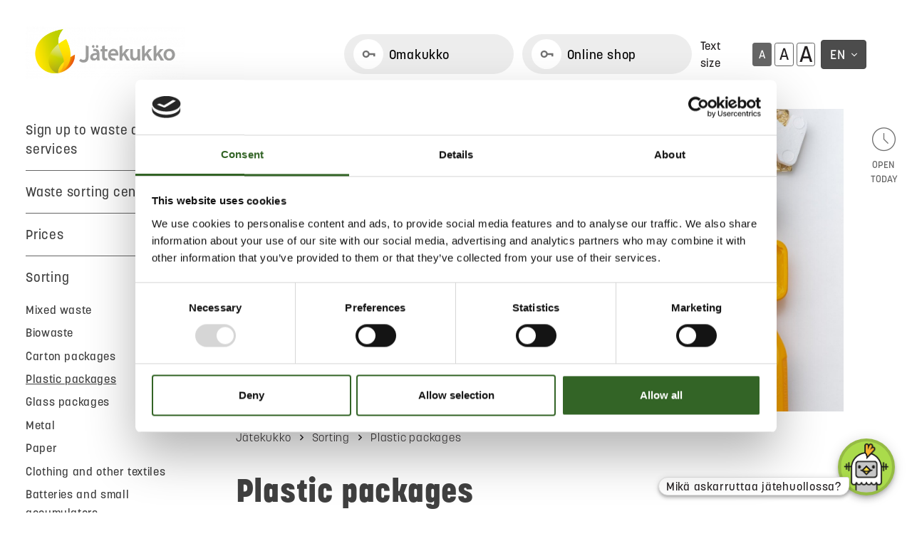

--- FILE ---
content_type: text/html; charset=UTF-8
request_url: https://www.jatekukko.fi/en/sorting/plastic-packages.html
body_size: 12457
content:
<!doctype html>
<html lang="en">
	<head>
		<meta charset="utf-8">
		<meta name="viewport" content="width=device-width, initial-scale=1, shrink-to-fit=no">
		
		<link rel="preconnect" href="https://code.jquery.com">
<link rel="preconnect" href="https://cdnjs.cloudflare.com">
<!-- <link rel="preconnect" href="https://maxcdn.bootstrapcdn.com"> -->
		
		<script id="Cookiebot" src="https://consent.cookiebot.com/uc.js" data-cbid="a88481ac-3c2b-4297-840d-026fdb11ffd1" data-blockingmode="auto" type="text/javascript"></script>


<script defer src="https://code.jquery.com/jquery-3.3.1.min.js" integrity="sha256-FgpCb/KJQlLNfOu91ta32o/NMZxltwRo8QtmkMRdAu8=" crossorigin="anonymous"></script>
<!-- Uncomment two scripts below if one of the following Bootstrap features is used: Alert, Carousel, Collapse, Navbar with collapse, Dropdown, Modal, Tooltip, ScrollSpy or checkbox/radio toggling via button -->
<script defer src="https://cdnjs.cloudflare.com/ajax/libs/popper.js/1.14.7/umd/popper.min.js" integrity="sha384-UO2eT0CpHqdSJQ6hJty5KVphtPhzWj9WO1clHTMGa3JDZwrnQq4sF86dIHNDz0W1" crossorigin="anonymous"></script>
<script defer src="https://stackpath.bootstrapcdn.com/bootstrap/4.3.0/js/bootstrap.min.js" integrity="sha384-7aThvCh9TypR7fIc2HV4O/nFMVCBwyIUKL8XCtKE+8xgCgl/PQGuFsvShjr74PBp" crossorigin="anonymous"></script>
<script defer src="https://cdn.jsdelivr.net/gh/fancyapps/fancybox@3.5.2/dist/jquery.fancybox.min.js"></script>
	<!--<script defer src="https://www.jatekukko.fi/media/layout/js/abc.js"></script>-->
<!-- Google maps scripts from old page -->
<script defer data-cookieconsent="marketing" type="text/javascript" src="//maps.google.com/maps/api/js?key=AIzaSyBnKsdl_WOmFBaCPCnvA4dGKR3TTaFHCxs&libraries=geometry,places"></script>

<!-- To show social media icons in react and share plugin -->
<script defer src="https://use.fontawesome.com/releases/v5.15.1/js/v4-shims.js"></script>

<!--Chatbot 2024-->
<script src="https://jatekukko-b3uj.aiagent.fi/integrations/float/ai-agent-float.js"></script>



<!--< % IF:PAGE:ID IN 2685, 1587 % >
	<script src="https://jatekukko-b3uj.aiagent.fi/integrations/float/ai-agent-float.js"></script>
< % END IF % >-->

<script defer src="https://www.jatekukko.fi/media/layout/build/js/main.js?_=1747656941"></script>

		<link rel="stylesheet" href="https://use.typekit.net/ius7iqy.css">
<link rel="stylesheet" href="https://cdn.jsdelivr.net/gh/fancyapps/fancybox@3.5.2/dist/jquery.fancybox.min.css" />


<link rel="stylesheet" href="https://www.jatekukko.fi/media/layout/build/css/main.css?_=1747656941">
<link rel="stylesheet" href="https://www.jatekukko.fi/media/layout/build/css/print.css?_=1747656941" media="print">

		<link rel="apple-touch-icon" sizes="57x57" href="https://www.jatekukko.fi/media/layout/img/2020-asset/favicon/jatekukko/apple-icon-57x57.png">
<link rel="apple-touch-icon" sizes="60x60" href="https://www.jatekukko.fi/media/layout/img/2020-asset/favicon/jatekukko/apple-icon-60x60.png">
<link rel="apple-touch-icon" sizes="72x72" href="https://www.jatekukko.fi/media/layout/img/2020-asset/favicon/jatekukko/apple-icon-72x72.png">
<link rel="apple-touch-icon" sizes="76x76" href="https://www.jatekukko.fi/media/layout/img/2020-asset/favicon/jatekukko/apple-icon-76x76.png">
<link rel="apple-touch-icon" sizes="114x114" href="https://www.jatekukko.fi/media/layout/img/2020-asset/favicon/jatekukko/apple-icon-114x114.png">
<link rel="apple-touch-icon" sizes="120x120" href="https://www.jatekukko.fi/media/layout/img/2020-asset/favicon/jatekukko/apple-icon-120x120.png">
<link rel="apple-touch-icon" sizes="144x144" href="https://www.jatekukko.fi/media/layout/img/2020-asset/favicon/jatekukko/apple-icon-144x144.png">
<link rel="apple-touch-icon" sizes="152x152" href="https://www.jatekukko.fi/media/layout/img/2020-asset/favicon/jatekukko/apple-icon-152x152.png">
<link rel="apple-touch-icon" sizes="180x180" href="https://www.jatekukko.fi/media/layout/img/2020-asset/favicon/jatekukko/apple-icon-180x180.png">
<link rel="icon" type="image/png" sizes="192x192"  href="https://www.jatekukko.fi/media/layout/img/2020-asset/favicon/jatekukko/android-icon-192x192.png">
<link rel="icon" type="image/png" sizes="32x32" href="https://www.jatekukko.fi/media/layout/img/2020-asset/favicon/jatekukko/favicon-32x32.png">
<link rel="icon" type="image/png" sizes="96x96" href="https://www.jatekukko.fi/media/layout/img/2020-asset/favicon/jatekukko/favicon-96x96.png">
<link rel="icon" type="image/png" sizes="16x16" href="https://www.jatekukko.fi/media/layout/img/2020-asset/favicon/jatekukko/favicon-16x16.png">
<link rel="manifest" href="https://www.jatekukko.fi/media/layout/img/2020-asset/favicon/jatekukko/manifest.json">
<meta name="msapplication-TileColor" content="#ffffff">
<meta name="msapplication-TileImage" content="/media/layout/img/2020-asset/favicon/jatekukko/ms-icon-144x144.png">
<meta name="theme-color" content="#ffffff">

		<title>Plastic packages - www.jatekukko.fi</title>            
		<meta name="description" content="Thank you for sorting your waste!">

		<meta http-equiv="Content-Type" content="text/html; charset=UTF-8" />
<link rel="canonical" href="https://www.jatekukko.fi/en/sorting/plastic-packages.html" />
<meta name="robots" content="noindex, follow" />
<link rel="alternate" href="https://www.jatekukko.fi/lajittelu-ja-neuvonta/lajittelu/muovipakkaukset.html" hreflang="fi">
<link rel="alternate" href="https://www.jatekukko.fi/lajittelu-ja-neuvonta/lajittelu/muovipakkaukset.html" hreflang="x-default">
<meta name="twitter:card" content="summary" />
<meta property="og:description" content="Thank you for sorting your waste!" />
<meta name="twitter:description" content="Thank you for sorting your waste!" />
<meta property="og:image" content="https://www.jatekukko.fi/media/kuvat/jatekukko/hero-kuvat/lajittelu/cache/muovipakkaukset-598x598.jpg" />
<meta name="twitter:image" content="https://www.jatekukko.fi/media/kuvat/jatekukko/hero-kuvat/lajittelu/cache/muovipakkaukset-598x598.jpg" />
<meta property="og:title" content="Plastic packages" />
<meta name="twitter:title" content="Plastic packages" />

		<script type="text/javascript">

  var _gaq = _gaq || [];
  _gaq.push(['_setAccount', 'UA-35956822-1']);
  _gaq.push(['_trackPageview']);

  (function() {
    var ga = document.createElement('script'); ga.type = 'text/javascript'; ga.async = true;
    ga.src = ('https:' == document.location.protocol ? 'https://ssl' : 'http://www') + '.google-analytics.com/ga.js';
    var s = document.getElementsByTagName('script')[0]; s.parentNode.insertBefore(ga, s);
  })();

</script>

<!-- Google Tag Manager -->
<script>(function(w,d,s,l,i){w[l]=w[l]||[];w[l].push({'gtm.start':
new Date().getTime(),event:'gtm.js'});var f=d.getElementsByTagName(s)[0],
j=d.createElement(s),dl=l!='dataLayer'?'&l='+l:'';j.async=true;j.src=
'https://www.googletagmanager.com/gtm.js?id='+i+dl;f.parentNode.insertBefore(j,f);
})(window,document,'script','dataLayer','GTM-NFTL9KT');</script>
<!-- End Google Tag Manager -->


<!-- Matomo -->
<script>
  var _paq = window._paq = window._paq || [];
  /* tracker methods like "setCustomDimension" should be called before "trackPageView" */
  _paq.push(['trackPageView']);
  _paq.push(['enableLinkTracking']);
  (function() {
    var u="https://analytics.liana.fi/";
    _paq.push(['setTrackerUrl', u+'matomo.php']);
    _paq.push(['setSiteId', '5']);
    var d=document, g=d.createElement('script'), s=d.getElementsByTagName('script')[0];
    g.async=true; g.src=u+'matomo.js'; s.parentNode.insertBefore(g,s);
  })();
</script>
<noscript><p><img src="https://analytics.liana.fi/matomo.php?idsite=5&amp;rec=1" style="border:0;" alt="" /></p></noscript>
<!-- End Matomo Code -->

	</head>
<body id="6" class="site-id-jatekukko">
	<header class="site-header js-header">
		<!-- Kampanja pop-up -->

<!-- Google Tag Manager (noscript) -->
<noscript><iframe src="https://www.googletagmanager.com/ns.html?id=GTM-NFTL9KT"
				  height="0" width="0" style="display:none;visibility:hidden"></iframe></noscript>
<!-- End Google Tag Manager (noscript) -->
<div class="d-flex px-3 py-1 py-sm-3 py-xl-4half pl-xl-4half pr-xl-6 position-relative">
	<a class="skip-main" href="#main-content">Move to content</a>

	<!--mobile menu toggler-->
	<div class="flex-basis-33 d-xl-none d-flex align-items-center">
		<button class="btn-unstyled d-xl-none d-flex align-items-center" aria-expanded="false" aria-controls="modalNav" aria-label="avaa mobiilivalikko" type="button" data-toggle="modal" data-target="#modalNav">
			<img src="https://www.jatekukko.fi/media/layout/img/2020-asset/menu.svg" alt="Jätekukko logo" class="header-mobile-icon"/>
			<span class="text-gray600 text-sm ml-1 ml-sm-2">Menu</span>
		</button>
	</div>

	<!-- Mobile menu -->
	<div class="modal fade come-from-modal left" id="modalNav" tabindex="-1" role="dialog" aria-labelledby="Mobilemenu">
		<div class="modal-dialog" role="document">
			<div class="modal-content">
				<div class="modal-header">
					<button type="button" class="btn btn-unstyled js-modal-menu-close" data-dismiss="modal" aria-label="sulje mobiilivalikko">
						<img src="https://www.jatekukko.fi/media/layout/img/2020-asset/sulje.svg" alt="Jätekukko logo" class="header-mobile-icon"/>
						<span class="modal-title text-gray600 text-sm ml-1 ml-sm-2 text-uppercase" id="closeMenuModal">Close menu</span>
					</button>
					<h5 class="modal-title d-none" id="Mobilemenu">Menu</h5>
				</div>
				<div class="modal-body">
					<nav class="js-nav main-nav mobile-nav col-xl-2" id="main-navigation-mobile">
						<ul class="nav-menu">
							



<li class="nav-mobile__nav-item">
	<a href="https://www.jatekukko.fi/en/sign-up-to-waste-disposal-services.html" class="text-decoration-none nav-mobile__nav-link level1">
		Sign up to waste disposal services
	</a>
	
	
	<span class="nav-border-bottom d-block w-100"></span>
	
	
</li>



<li class="nav-mobile__nav-item border-top border-gray400 border-1px">
	<a href="https://www.jatekukko.fi/en/waste-sorting-centres.html" class="text-decoration-none nav-mobile__nav-link level1">
		Waste sorting centres
	</a>
	
	
	<span class="nav-border-bottom d-block w-100"></span>
	
	
</li>



<li class="nav-mobile__nav-item js-has-subitems has-subitems border-top border-gray400 border-1px">
	<a href="https://www.jatekukko.fi/en/prices.html" class="text-decoration-none nav-mobile__nav-link level1 has-subitems">
		Prices
	</a>
	
	
	<button class="js-open-submenu nav-mobile__submenu-toggler" aria-expanded="false" aria-label="Open submenu Prices">
		<i class="js-toggle-icon toggle-icon far fa-angle-right" style="height:24px"></i>
	</button>
	<span class="nav-border-bottom d-block w-100"></span>
	

<ul class="js-submenu nav-mobile__submenu pb-3" style="display: none;">



<li class="nav-mobile__nav-item">
	<a href="https://www.jatekukko.fi/en/prices/basic-waste-disposal-fee.html" class="text-decoration-none nav-mobile__nav-link level2">
		Basic waste disposal fee
	</a>
	
	
	<span class="nav-border-bottom d-block w-100"></span>
	
	
</li>



<li class="nav-mobile__nav-item">
	<a href="https://www.jatekukko.fi/en/prices/waste-collection-fees.html" class="text-decoration-none nav-mobile__nav-link level2">
		Waste collection fees
	</a>
	
	
	<span class="nav-border-bottom d-block w-100"></span>
	
	
</li>



<li class="nav-mobile__nav-item">
	<a href="https://www.jatekukko.fi/en/prices/waste-sorting-centres-whats-free-prices.html" class="text-decoration-none nav-mobile__nav-link level2">
		Waste sorting centres – What’s free &amp; Prices
	</a>
	
	
	<span class="nav-border-bottom d-block w-100"></span>
	
	
</li>



<li class="nav-mobile__nav-item">
	<a href="https://www.jatekukko.fi/en/prices/other-fees.html" class="text-decoration-none nav-mobile__nav-link level2 ">
		Other fees
	</a>
	
	
	<span class="nav-border-bottom d-block w-100"></span>
	
	
</li>



</ul>


	
	
</li>



<li class="nav-mobile__nav-item js-has-subitems has-subitems border-top border-gray400 border-1px">
	<a href="https://www.jatekukko.fi/en/sorting.html" class="text-decoration-none nav-mobile__nav-link level1 has-subitems">
		Sorting
	</a>
	
	
	<button class="js-open-submenu nav-mobile__submenu-toggler" aria-expanded="false" aria-label="Open submenu Sorting">
		<i class="js-toggle-icon toggle-icon far fa-angle-right" style="height:24px"></i>
	</button>
	<span class="nav-border-bottom d-block w-100"></span>
	

<ul class="js-submenu nav-mobile__submenu pb-3" style="display: none;">



<li class="nav-mobile__nav-item">
	<a href="https://www.jatekukko.fi/en/sorting/mixed-waste.html" class="text-decoration-none nav-mobile__nav-link level2">
		Mixed waste
	</a>
	
	
	<span class="nav-border-bottom d-block w-100"></span>
	
	
</li>



<li class="nav-mobile__nav-item">
	<a href="https://www.jatekukko.fi/en/sorting/biowaste.html" class="text-decoration-none nav-mobile__nav-link level2">
		Biowaste
	</a>
	
	
	<span class="nav-border-bottom d-block w-100"></span>
	
	
</li>



<li class="nav-mobile__nav-item">
	<a href="https://www.jatekukko.fi/en/sorting/carton-packages.html" class="text-decoration-none nav-mobile__nav-link level2">
		Carton packages
	</a>
	
	
	<span class="nav-border-bottom d-block w-100"></span>
	
	
</li>



<li class="nav-mobile__nav-item">
	<a href="https://www.jatekukko.fi/en/sorting/plastic-packages.html" class="text-decoration-none nav-mobile__nav-link level2 js-current-page currentpage text-underline">
		Plastic packages
	</a>
	
	
	<span class="nav-border-bottom d-block w-100"></span>
	
	
</li>



<li class="nav-mobile__nav-item">
	<a href="https://www.jatekukko.fi/en/sorting/glass-packages.html" class="text-decoration-none nav-mobile__nav-link level2">
		Glass packages
	</a>
	
	
	<span class="nav-border-bottom d-block w-100"></span>
	
	
</li>



<li class="nav-mobile__nav-item">
	<a href="https://www.jatekukko.fi/en/sorting/metal.html" class="text-decoration-none nav-mobile__nav-link level2">
		Metal
	</a>
	
	
	<span class="nav-border-bottom d-block w-100"></span>
	
	
</li>



<li class="nav-mobile__nav-item">
	<a href="https://www.jatekukko.fi/en/sorting/paper.html" class="text-decoration-none nav-mobile__nav-link level2">
		Paper
	</a>
	
	
	<span class="nav-border-bottom d-block w-100"></span>
	
	
</li>



<li class="nav-mobile__nav-item">
	<a href="https://www.jatekukko.fi/en/sorting/clothing-and-other-textiles.html" class="text-decoration-none nav-mobile__nav-link level2">
		Clothing and other textiles
	</a>
	
	
	<span class="nav-border-bottom d-block w-100"></span>
	
	
</li>



<li class="nav-mobile__nav-item">
	<a href="https://www.jatekukko.fi/en/sorting/batteries-and-small-accumulators.html" class="text-decoration-none nav-mobile__nav-link level2">
		Batteries and small accumulators
	</a>
	
	
	<span class="nav-border-bottom d-block w-100"></span>
	
	
</li>



<li class="nav-mobile__nav-item">
	<a href="https://www.jatekukko.fi/en/sorting/hazardous-waste.html" class="text-decoration-none nav-mobile__nav-link level2">
		Hazardous waste
	</a>
	
	
	<span class="nav-border-bottom d-block w-100"></span>
	
	
</li>



<li class="nav-mobile__nav-item">
	<a href="https://www.jatekukko.fi/en/sorting/electric-and-electronic-equipment.html" class="text-decoration-none nav-mobile__nav-link level2">
		Electric and electronic equipment
	</a>
	
	
	<span class="nav-border-bottom d-block w-100"></span>
	
	
</li>



<li class="nav-mobile__nav-item">
	<a href="https://www.jatekukko.fi/en/sorting/medical-waste.html" class="text-decoration-none nav-mobile__nav-link level2 ">
		Medical waste
	</a>
	
	
	<span class="nav-border-bottom d-block w-100"></span>
	
	
</li>



</ul>


	
	
</li>





							
							
						
						    							<li class="search mt-4"> 
								<form class="js-search-form search-form border-gray400 border-2px border-all border-radius-round d-flex" data-ajax-url="/en/cms/ajax.html?block=3" role="search" aria-label="Haku koko sivustolta"> 
									<label for="page-search-mobile" class="" style="width:0; opacity:0;">Search</label>
									<input type="text" class="js-search-input search_submit search-field pl-3half pl-xl-4 text-gray800" name="q" placeholder="Search" id="page-search-mobile" aria-label="Syötä hakusana">
									<button type="submit" class="js-search-submit submit-button search-button px-2 pt-2 pb-1half text-right pr-4" aria-label="Hae"><i class="fal fa-search text-gray800"></i></button>
								</form>
							</li>
														

							
							<!-- Language menu -->
							<li class="mt-4 lang-btn dropdown show lang-dropdown" style="float:right;">
							
								<a class="btn btn-secondary dropdown-toggle language-btn-item" href="https://www.jatekukko.fi/en/sorting/plastic-packages.html" role="button" id="dropdownMenuLink" data-toggle="dropdown" aria-haspopup="true" aria-expanded="false">EN<i class="font-size-2 ml-2 fal fa-angle-down"></i></a>								<div class="dropdown-menu" aria-labelledby="dropdownMenuLink">
<a class="dropdown-item" href="https://www.jatekukko.fi/lajittelu-ja-neuvonta/lajittelu/muovipakkaukset.html" id="dropdownMenuLink">FI</a></div>
									
							</li>
							
						</ul>
					</nav>
				</div>
			</div>
		</div>
	</div>

	<div class="flex-basis-33 d-flex d-md-block justify-content-center">
	<a href="https://www.jatekukko.fi/" aria-label="Linkki etusivulle" class="d-inline-block">
		
		
		<img src="https://www.jatekukko.fi/media/kuvat/jatekukko/logot/cache/jatekukko_logo_tunnus_teksti-400x9999.png" class="header-logo d-none d-sm-block" alt="" />
		
		
		
		
		
		
		<img src="https://www.jatekukko.fi/media/kuvat/jatekukko/logot/jatekukko_ikoni.png" class="pl-2 py-2 header-logo header-logo-large d-sm-none" alt="" />
		
		
		

	
	</a>
</div>

<div class="flex-basis-33 d-none d-lg-flex align-items-center justify-content-center flex-wrap">
	
	
	
	
	
	
	
	
	
	
	
	
	
	
	
	
	
	
	
</div>	<div class="flex-basis-33 align-items-center d-none d-xl-flex ">
		<div class="btn bg-gray200 login-btn d-flex mr-1 mb-3 mb-xl-0 ml-auto">
	<a href="https://tilasto.jatekukko.fi/indexservice2.jsp" class="d-flex align-items-center w-100" translate="no" aria-label="Linkki Omakukko">
		<img class="h-100 pr-2" src="https://www.jatekukko.fi/media/layout/img/2020-asset/kirjaudu_valk.svg" alt=""/>
		<p class="mb-0" translate="no">Omakukko</p>
	</a>
</div><div class="btn bg-gray200 login-btn d-flex mr-1 mb-3 mb-xl-0 ml-xl-2">
	<a href="https://kauppa.jatekukko.fi/" class="d-flex align-items-center w-100" translate="no" aria-label="Linkki Online shop">
		<img class="h-100 pr-2" src="https://www.jatekukko.fi/media/layout/img/2020-asset/kirjaudu_valk.svg" alt=""/>
		<p class="mb-0" translate="no">Online shop</p>
	</a>
</div>


		<!-- Font-size control -->
		<div class="font-size-control d-flex align-items-center mr-1 mb-3 mb-xl-0 ml-xl-2">
			<span class="mr-4">
				Text size			</span>
			<button type="button" class="Header__FontsizeControl Header__FontsizeControl--current btn btn-sm btn-outline-secondary text-body font-size-base mr-1 js-font-size-control" data-size="base" aria-label="Base text size">A</button>
			<button type="button" class="Header__FontsizeControl d-flex align-items-center justify-content-center btn btn-sm btn-outline-secondary text-body font-size-5 mr-1 js-font-size-control" data-size="lg" aria-label="larger-text-size">A</button>
			<button type="button" class="Header__FontsizeControl d-flex align-items-center justify-content-center btn btn-sm btn-outline-secondary text-body font-size-7 mr-1 js-font-size-control" data-size="xl" aria-label="largest-text-size">A</button>
		</div>
		
		<div class="ml-auto dropdown show lang-dropdown">
		<a class="btn btn-secondary dropdown-toggle language-btn-item" href="https://www.jatekukko.fi/en/sorting/plastic-packages.html" role="button" id="dropdownMenuLink" data-toggle="dropdown" aria-haspopup="true" aria-expanded="false">EN<i class="font-size-2 ml-2 fal fa-angle-down"></i></a>		<div class="dropdown-menu" aria-labelledby="dropdownMenuLink">
<a class="dropdown-item" href="https://www.jatekukko.fi/lajittelu-ja-neuvonta/lajittelu/muovipakkaukset.html" id="dropdownMenuLink">FI</a></div>
		</div>
		
		<!--<a class="dropdown-item" href="#">RU</a>-->

		</div>
		
	</div>

	<!--mobile menu asiointi toggler-->
	<div class="flex-basis-33 d-xl-none d-flex align-items-center justify-content-end">
		<button class="btn-unstyled d-flex align-items-center" aria-label="avaa asiointivalikko" aria-expanded="false" aria-controls="modalAsiointi" type="button" data-toggle="modal" data-target="#modalAsiointi">
			<span class="text-gray600 text-sm mr-1 mr-sm-2">OPEN <BR>TODAY </span>
			<img src="https://www.jatekukko.fi/media/layout/img/2020-asset/asiointi.png" alt="" class="header-mobile-icon"/>
		</button>
		<div class="js-whatsapp-mobile">
		</div>
	</div>

	<!-- Asiointi modal -->
	<div class="js-modal-asiointi modal fade come-from-modal right" id="modalAsiointi" tabindex="-1" role="dialog" aria-labelledby="Asiointi">
		<div class="modal-dialog" role="document">
			<div class="modal-content">
				<div class="modal-header">
					<h5 class="modal-title d-none" id="Asiointi">OPEN <BR>TODAY</h5>
					<button type="button" class="btn btn-unstyled ml-auto js-modal-asiointi-close" data-dismiss="modal" aria-label="sulje mobiilivalikko">
						<span class="modal-title text-gray600 text-sm ml-1 ml-sm-2 text-uppercase" id="closeAsiointiModal">CLOSE OPEN TODAY</span>
						<img src="https://www.jatekukko.fi/media/layout/img/2020-asset/sulje.svg" alt="" class="header-mobile-icon"/>
					</button>
				</div>
				<div class="modal-body">
					<!-- Login links -->
					<div class="btn bg-gray200 login-btn d-flex mr-1 mb-3 mb-xl-0 ml-auto">
	<a href="https://tilasto.jatekukko.fi/indexservice2.jsp" class="d-flex align-items-center w-100" translate="no" aria-label="Linkki Omakukko">
		<img class="h-100 pr-2" src="https://www.jatekukko.fi/media/layout/img/2020-asset/kirjaudu_valk.svg" alt=""/>
		<p class="mb-0" translate="no">Omakukko</p>
	</a>
</div><div class="btn bg-gray200 login-btn d-flex mr-1 mb-3 mb-xl-0 ml-xl-2">
	<a href="https://kauppa.jatekukko.fi/" class="d-flex align-items-center w-100" translate="no" aria-label="Linkki Online shop">
		<img class="h-100 pr-2" src="https://www.jatekukko.fi/media/layout/img/2020-asset/kirjaudu_valk.svg" alt=""/>
		<p class="mb-0" translate="no">Online shop</p>
	</a>
</div>					<!-- Lajitteluasemat element list -->
					<div class="opening-times-2020 js-opening-times mx-3 mt-4half mt-lg-0 mr-xl-n4half" style="overflow: auto;">
	<span class="d-block font-size-3 font-size-lg-5 mb-4 pl-1">Open today</span> 
<div class="single-opening-time-2020">
	<p class="font-weight-light justify-content-between mb-0 place-and-opening py-1half w-100 pl-1">
		<a href="https://www.jatekukko.fi/en/waste-sorting-centres.html" aria-label="linkki-toimipaikkaan Juankoski">
			<span class="place-name">Juankoski</span>
		</a>
		<span class="place-opening js-opening-monday"> 14–17</span>
		<span class="place-opening js-opening-tuesday"></span>
		<span class="place-opening js-opening-wednesday"></span>
		<span class="place-opening js-opening-thursday"> 14–17</span>
		<span class="place-opening js-opening-friday"></span>
		<span class="place-opening js-opening-saturday">Closed</span>
		<span class="place-opening js-opening-sunday">Closed</span>
		
		
		<span class="exception-date js-exception-date">25.12.2025</span>
		<span class="exception-time js-exception-time">Closed</span>
		
		<span class="exception-date js-exception-date">1.1.2026</span>
		<span class="exception-time js-exception-time">Closed</span>
		
		
	</p>
</div><div class="single-opening-time-2020">
	<p class="font-weight-light justify-content-between mb-0 place-and-opening py-1half w-100 border-1px border-gray400 border-top pl-1">
		<a href="https://www.jatekukko.fi/en/waste-sorting-centres.html" aria-label="linkki-toimipaikkaan Juuka">
			<span class="place-name">Juuka</span>
		</a>
		<span class="place-opening js-opening-monday"></span>
		<span class="place-opening js-opening-tuesday">15–17</span>
		<span class="place-opening js-opening-wednesday"></span>
		<span class="place-opening js-opening-thursday"></span>
		<span class="place-opening js-opening-friday"></span>
		<span class="place-opening js-opening-saturday">Closed</span>
		<span class="place-opening js-opening-sunday">Closed</span>
		
	</p>
</div><div class="single-opening-time-2020">
	<p class="font-weight-light justify-content-between mb-0 place-and-opening py-1half w-100 border-1px border-gray400 border-top pl-1">
		<a href="https://www.jatekukko.fi/en/waste-sorting-centres.html" aria-label="linkki-toimipaikkaan Kaavi">
			<span class="place-name">Kaavi</span>
		</a>
		<span class="place-opening js-opening-monday"></span>
		<span class="place-opening js-opening-tuesday"></span>
		<span class="place-opening js-opening-wednesday">15–17</span>
		<span class="place-opening js-opening-thursday"></span>
		<span class="place-opening js-opening-friday"></span>
		<span class="place-opening js-opening-saturday">Closed</span>
		<span class="place-opening js-opening-sunday">Closed</span>
		
		
		<span class="exception-date js-exception-date">24.12.2025</span>
		<span class="exception-time js-exception-time">Closed</span>
		
		
	</p>
</div><div class="single-opening-time-2020">
	<p class="font-weight-light justify-content-between mb-0 place-and-opening py-1half w-100 border-1px border-gray400 border-top pl-1">
		<a href="https://www.jatekukko.fi/en/waste-sorting-centres.html" aria-label="linkki-toimipaikkaan Karttula">
			<span class="place-name">Karttula</span>
		</a>
		<span class="place-opening js-opening-monday"></span>
		<span class="place-opening js-opening-tuesday"></span>
		<span class="place-opening js-opening-wednesday">15–17</span>
		<span class="place-opening js-opening-thursday"></span>
		<span class="place-opening js-opening-friday"></span>
		<span class="place-opening js-opening-saturday">Closed</span>
		<span class="place-opening js-opening-sunday">Closed</span>
		
		
		<span class="exception-date js-exception-date">24.12.2025</span>
		<span class="exception-time js-exception-time">Closed</span>
		
		
	</p>
</div><div class="single-opening-time-2020">
	<p class="font-weight-light justify-content-between mb-0 place-and-opening py-1half w-100 border-1px border-gray400 border-top pl-1">
		<a href="https://www.jatekukko.fi/en/waste-sorting-centres.html" aria-label="linkki-toimipaikkaan Konnevesi">
			<span class="place-name">Konnevesi</span>
		</a>
		<span class="place-opening js-opening-monday"></span>
		<span class="place-opening js-opening-tuesday"></span>
		<span class="place-opening js-opening-wednesday"></span>
		<span class="place-opening js-opening-thursday"></span>
		<span class="place-opening js-opening-friday">15–17</span>
		<span class="place-opening js-opening-saturday">Closed</span>
		<span class="place-opening js-opening-sunday">Closed</span>
		
		
		<span class="exception-date js-exception-date">26.12.2025</span>
		<span class="exception-time js-exception-time">Closed</span>
		
		
	</p>
</div><div class="single-opening-time-2020">
	<p class="font-weight-light justify-content-between mb-0 place-and-opening py-1half w-100 border-1px border-gray400 border-top pl-1">
		<a href="https://www.jatekukko.fi/en/waste-sorting-centres.html" aria-label="linkki-toimipaikkaan Kuopio">
			<span class="place-name">Kuopio</span>
		</a>
		<span class="place-opening js-opening-monday">7–20</span>
		<span class="place-opening js-opening-tuesday">7–20</span>
		<span class="place-opening js-opening-wednesday">7–20</span>
		<span class="place-opening js-opening-thursday">7–20</span>
		<span class="place-opening js-opening-friday">7–20</span>
		<span class="place-opening js-opening-saturday">Itsepalvelu 7–20</span>
		<span class="place-opening js-opening-sunday">Itsepalvelu 7–20</span>
		
		
		<span class="exception-date js-exception-date">1.1.2025</span>
		<span class="exception-time js-exception-time">Self-service 7–20</span>
		
		<span class="exception-date js-exception-date">6.1.2025</span>
		<span class="exception-time js-exception-time">Self-service 7–20</span>
		
		<span class="exception-date js-exception-date">18.4.2025</span>
		<span class="exception-time js-exception-time">Self-service 7–20</span>
		
		<span class="exception-date js-exception-date">21.4.2025</span>
		<span class="exception-time js-exception-time">Self-service 7–20</span>
		
		<span class="exception-date js-exception-date">1.5.2025</span>
		<span class="exception-time js-exception-time">Self-service 7–20</span>
		
		<span class="exception-date js-exception-date">29.5.2025</span>
		<span class="exception-time js-exception-time">Self-service 7–20</span>
		
		<span class="exception-date js-exception-date">20.6.2025</span>
		<span class="exception-time js-exception-time">Self-service 7–20</span>
		
		<span class="exception-date js-exception-date">24.12.2025</span>
		<span class="exception-time js-exception-time">Self-service 7–20</span>
		
		<span class="exception-date js-exception-date">25.12.2025</span>
		<span class="exception-time js-exception-time">Self-service 7–20</span>
		
		<span class="exception-date js-exception-date">26.12.2025</span>
		<span class="exception-time js-exception-time">Self-service 7–20</span>
		
		
	</p>
</div><div class="single-opening-time-2020">
	<p class="font-weight-light justify-content-between mb-0 place-and-opening py-1half w-100 border-1px border-gray400 border-top pl-1">
		<a href="https://www.jatekukko.fi/en/waste-sorting-centres.html" aria-label="linkki-toimipaikkaan Lieksa">
			<span class="place-name">Lieksa</span>
		</a>
		<span class="place-opening js-opening-monday">13–17</span>
		<span class="place-opening js-opening-tuesday"></span>
		<span class="place-opening js-opening-wednesday"></span>
		<span class="place-opening js-opening-thursday">13–17</span>
		<span class="place-opening js-opening-friday"></span>
		<span class="place-opening js-opening-saturday">Closed</span>
		<span class="place-opening js-opening-sunday">Closed</span>
		
		
		<span class="exception-date js-exception-date">25.12.2025</span>
		<span class="exception-time js-exception-time">Closed</span>
		
		<span class="exception-date js-exception-date">1.1.2026</span>
		<span class="exception-time js-exception-time">Closed</span>
		
		
	</p>
</div><div class="single-opening-time-2020">
	<p class="font-weight-light justify-content-between mb-0 place-and-opening py-1half w-100 border-1px border-gray400 border-top pl-1">
		<a href="https://www.jatekukko.fi/hinnat/lajitteluasemat/kotitaloudet/maaninka-kiertava.html" aria-label="linkki-toimipaikkaan Maaninka, kiertävä">
			<span class="place-name">Maaninka, kiertävä</span>
		</a>
		<span class="place-opening js-opening-monday"></span>
		<span class="place-opening js-opening-tuesday"></span>
		<span class="place-opening js-opening-wednesday"></span>
		<span class="place-opening js-opening-thursday"></span>
		<span class="place-opening js-opening-friday"></span>
		<span class="place-opening js-opening-saturday"></span>
		<span class="place-opening js-opening-sunday"></span>
		
		
		<span class="exception-date js-exception-date">11.5.2022</span>
		<span class="exception-time js-exception-time">15.30–17.30</span>
		
		<span class="exception-date js-exception-date">25.5.2022</span>
		<span class="exception-time js-exception-time">15.30–17.30</span>
		
		<span class="exception-date js-exception-date">8.6.2022</span>
		<span class="exception-time js-exception-time">15.30–17.30</span>
		
		<span class="exception-date js-exception-date">22.6.2022</span>
		<span class="exception-time js-exception-time">15.30–17.30</span>
		
		<span class="exception-date js-exception-date">6.7.2022</span>
		<span class="exception-time js-exception-time">15.30–17.30</span>
		
		<span class="exception-date js-exception-date">20.7.2022</span>
		<span class="exception-time js-exception-time">15.30–17.30</span>
		
		<span class="exception-date js-exception-date">3.8.2022</span>
		<span class="exception-time js-exception-time">15.30–17.30</span>
		
		<span class="exception-date js-exception-date">17.8.2022</span>
		<span class="exception-time js-exception-time">15.30–17.30</span>
		
		<span class="exception-date js-exception-date">31.8.2022</span>
		<span class="exception-time js-exception-time">15.30–17.30</span>
		
		<span class="exception-date js-exception-date">14.9.2022</span>
		<span class="exception-time js-exception-time">15.30–17.30</span>
		
		<span class="exception-date js-exception-date">28.9.2022</span>
		<span class="exception-time js-exception-time">15.30–17.30</span>
		
		
	</p>
</div><div class="single-opening-time-2020">
	<p class="font-weight-light justify-content-between mb-0 place-and-opening py-1half w-100 border-1px border-gray400 border-top pl-1">
		<a href="https://www.jatekukko.fi/en/waste-sorting-centres.html" aria-label="linkki-toimipaikkaan Nilsiä">
			<span class="place-name">Nilsiä</span>
		</a>
		<span class="place-opening js-opening-monday"></span>
		<span class="place-opening js-opening-tuesday">14–17</span>
		<span class="place-opening js-opening-wednesday"></span>
		<span class="place-opening js-opening-thursday">14–17</span>
		<span class="place-opening js-opening-friday"></span>
		<span class="place-opening js-opening-saturday">Closed</span>
		<span class="place-opening js-opening-sunday">Closed</span>
		
		
		<span class="exception-date js-exception-date">25.12.2025</span>
		<span class="exception-time js-exception-time">Closed</span>
		
		<span class="exception-date js-exception-date">1.1.2026</span>
		<span class="exception-time js-exception-time">Closed</span>
		
		
	</p>
</div><div class="single-opening-time-2020">
	<p class="font-weight-light justify-content-between mb-0 place-and-opening py-1half w-100 border-1px border-gray400 border-top pl-1">
		<a href="https://www.jatekukko.fi/en/waste-sorting-centres.html" aria-label="linkki-toimipaikkaan Nurmes">
			<span class="place-name">Nurmes</span>
		</a>
		<span class="place-opening js-opening-monday">14–17</span>
		<span class="place-opening js-opening-tuesday"></span>
		<span class="place-opening js-opening-wednesday"></span>
		<span class="place-opening js-opening-thursday">14–17</span>
		<span class="place-opening js-opening-friday"></span>
		<span class="place-opening js-opening-saturday">Closed</span>
		<span class="place-opening js-opening-sunday">Closed</span>
		
		
		<span class="exception-date js-exception-date">25.12.2025</span>
		<span class="exception-time js-exception-time">Closed</span>
		
		<span class="exception-date js-exception-date">1.1.2026</span>
		<span class="exception-time js-exception-time">Closed</span>
		
		
	</p>
</div><div class="single-opening-time-2020">
	<p class="font-weight-light justify-content-between mb-0 place-and-opening py-1half w-100 border-1px border-gray400 border-top pl-1">
		<a href="https://www.jatekukko.fi/en/waste-sorting-centres.html" aria-label="linkki-toimipaikkaan Outokumpu">
			<span class="place-name">Outokumpu</span>
		</a>
		<span class="place-opening js-opening-monday">13–17</span>
		<span class="place-opening js-opening-tuesday"></span>
		<span class="place-opening js-opening-wednesday"></span>
		<span class="place-opening js-opening-thursday">13–17</span>
		<span class="place-opening js-opening-friday"></span>
		<span class="place-opening js-opening-saturday">Closed</span>
		<span class="place-opening js-opening-sunday">Closed</span>
		
		
		<span class="exception-date js-exception-date">25.12.2025</span>
		<span class="exception-time js-exception-time">Closed</span>
		
		<span class="exception-date js-exception-date">1.1.2026</span>
		<span class="exception-time js-exception-time">Closed</span>
		
		
	</p>
</div><div class="single-opening-time-2020">
	<p class="font-weight-light justify-content-between mb-0 place-and-opening py-1half w-100 border-1px border-gray400 border-top pl-1">
		<a href="https://www.jatekukko.fi/en/waste-sorting-centres.html" aria-label="linkki-toimipaikkaan Pieksämäki">
			<span class="place-name">Pieksämäki</span>
		</a>
		<span class="place-opening js-opening-monday">10–18, self-service 18–20</span>
		<span class="place-opening js-opening-tuesday"></span>
		<span class="place-opening js-opening-wednesday">10–18, self-service 18–20</span>
		<span class="place-opening js-opening-thursday"></span>
		<span class="place-opening js-opening-friday">10–17, self-service 17–20</span>
		<span class="place-opening js-opening-saturday">Self-service 10–20</span>
		<span class="place-opening js-opening-sunday"></span>
		
		
		<span class="exception-date js-exception-date">1.1.2025</span>
		<span class="exception-time js-exception-time">Self-service 10–20</span>
		
		<span class="exception-date js-exception-date">6.1.2025</span>
		<span class="exception-time js-exception-time">Self-service 10–20</span>
		
		<span class="exception-date js-exception-date">18.4.2025</span>
		<span class="exception-time js-exception-time">Self-service 10–20</span>
		
		<span class="exception-date js-exception-date">21.4.2025</span>
		<span class="exception-time js-exception-time">Self-service 10–20</span>
		
		<span class="exception-date js-exception-date">20.6.2025</span>
		<span class="exception-time js-exception-time">Self-service 10–20</span>
		
		<span class="exception-date js-exception-date">24.12.2025</span>
		<span class="exception-time js-exception-time">Self-service 10–20</span>
		
		<span class="exception-date js-exception-date">26.12.2026</span>
		<span class="exception-time js-exception-time">Self-service 10–20</span>
		
		
	</p>
</div><div class="single-opening-time-2020">
	<p class="font-weight-light justify-content-between mb-0 place-and-opening py-1half w-100 border-1px border-gray400 border-top pl-1">
		<a href="https://www.jatekukko.fi/en/waste-sorting-centres.html" aria-label="linkki-toimipaikkaan Rautalampi">
			<span class="place-name">Rautalampi</span>
		</a>
		<span class="place-opening js-opening-monday">15–17</span>
		<span class="place-opening js-opening-tuesday"></span>
		<span class="place-opening js-opening-wednesday"></span>
		<span class="place-opening js-opening-thursday"></span>
		<span class="place-opening js-opening-friday"></span>
		<span class="place-opening js-opening-saturday">Closed</span>
		<span class="place-opening js-opening-sunday">Closed</span>
		
		
		<span class="exception-date js-exception-date">6.1.2025</span>
		<span class="exception-time js-exception-time">Closed</span>
		
		<span class="exception-date js-exception-date">21.4.2025</span>
		<span class="exception-time js-exception-time">Closed</span>
		
		<span class="exception-date js-exception-date">3.5.2023</span>
		<span class="exception-time js-exception-time">14–18</span>
		
		
	</p>
</div><div class="single-opening-time-2020">
	<p class="font-weight-light justify-content-between mb-0 place-and-opening py-1half w-100 border-1px border-gray400 border-top pl-1">
		<a href="https://www.jatekukko.fi/en/waste-sorting-centres.html" aria-label="linkki-toimipaikkaan Rautavaara">
			<span class="place-name">Rautavaara</span>
		</a>
		<span class="place-opening js-opening-monday"></span>
		<span class="place-opening js-opening-tuesday"></span>
		<span class="place-opening js-opening-wednesday"></span>
		<span class="place-opening js-opening-thursday"></span>
		<span class="place-opening js-opening-friday"></span>
		<span class="place-opening js-opening-saturday"></span>
		<span class="place-opening js-opening-sunday"></span>
		
		
		<span class="exception-date js-exception-date">13.5.2023</span>
		<span class="exception-time js-exception-time">9–14</span>
		
		
	</p>
</div><div class="single-opening-time-2020">
	<p class="font-weight-light justify-content-between mb-0 place-and-opening py-1half w-100 border-1px border-gray400 border-top pl-1">
		<a href="https://www.jatekukko.fi/en/waste-sorting-centres.html" aria-label="linkki-toimipaikkaan Riistavesi">
			<span class="place-name">Riistavesi</span>
		</a>
		<span class="place-opening js-opening-monday"></span>
		<span class="place-opening js-opening-tuesday"></span>
		<span class="place-opening js-opening-wednesday"></span>
		<span class="place-opening js-opening-thursday"></span>
		<span class="place-opening js-opening-friday">15–17</span>
		<span class="place-opening js-opening-saturday">Closed</span>
		<span class="place-opening js-opening-sunday">Closed</span>
		
		
		<span class="exception-date js-exception-date">26.12.2025</span>
		<span class="exception-time js-exception-time">Closed</span>
		
		
	</p>
</div><div class="single-opening-time-2020">
	<p class="font-weight-light justify-content-between mb-0 place-and-opening py-1half w-100 border-1px border-gray400 border-top pl-1">
		<a href="https://www.jatekukko.fi/en/waste-sorting-centres.html" aria-label="linkki-toimipaikkaan Siilinjärvi">
			<span class="place-name">Siilinjärvi</span>
		</a>
		<span class="place-opening js-opening-monday">10–18, self-service 18–20</span>
		<span class="place-opening js-opening-tuesday"></span>
		<span class="place-opening js-opening-wednesday">10–18, self-service 18–20</span>
		<span class="place-opening js-opening-thursday"></span>
		<span class="place-opening js-opening-friday">10–17, self-service 17–20</span>
		<span class="place-opening js-opening-saturday">Self-service 10–20</span>
		<span class="place-opening js-opening-sunday">Closed</span>
		
		
		<span class="exception-date js-exception-date">1.1.2025</span>
		<span class="exception-time js-exception-time">Self-service 10–20</span>
		
		<span class="exception-date js-exception-date">6.1.2025</span>
		<span class="exception-time js-exception-time">Self-service 10–20</span>
		
		<span class="exception-date js-exception-date">18.4.2025</span>
		<span class="exception-time js-exception-time">Self-service 10–20</span>
		
		<span class="exception-date js-exception-date">21.4.2025</span>
		<span class="exception-time js-exception-time">Self-service 10–20</span>
		
		<span class="exception-date js-exception-date">20.6.2025</span>
		<span class="exception-time js-exception-time">Self-service 10–20</span>
		
		<span class="exception-date js-exception-date">24.12.2025</span>
		<span class="exception-time js-exception-time">Self-service 10–20</span>
		
		<span class="exception-date js-exception-date">26.12.2025</span>
		<span class="exception-time js-exception-time">Self-service 10–20</span>
		
		
	</p>
</div><div class="single-opening-time-2020">
	<p class="font-weight-light justify-content-between mb-0 place-and-opening py-1half w-100 border-1px border-gray400 border-top pl-1">
		<a href="https://www.jatekukko.fi/en/waste-sorting-centres.html" aria-label="linkki-toimipaikkaan Suonenjoki">
			<span class="place-name">Suonenjoki</span>
		</a>
		<span class="place-opening js-opening-monday"></span>
		<span class="place-opening js-opening-tuesday">10–16, self-service 16–20</span>
		<span class="place-opening js-opening-wednesday"></span>
		<span class="place-opening js-opening-thursday">10–16, self-service 16–20</span>
		<span class="place-opening js-opening-friday"></span>
		<span class="place-opening js-opening-saturday">Self-service 10–20</span>
		<span class="place-opening js-opening-sunday">Closed</span>
		
		
		<span class="exception-date js-exception-date">1.5.2025</span>
		<span class="exception-time js-exception-time">Self-service 10–20</span>
		
		<span class="exception-date js-exception-date">29.5.2025</span>
		<span class="exception-time js-exception-time">Self-service 10–20</span>
		
		<span class="exception-date js-exception-date">25.12.2025</span>
		<span class="exception-time js-exception-time">Self-service 10–20</span>
		
		<span class="exception-date js-exception-date">1.1.2026</span>
		<span class="exception-time js-exception-time">Self-service 10–20</span>
		
		
	</p>
</div><div class="single-opening-time-2020">
	<p class="font-weight-light justify-content-between mb-0 place-and-opening py-1half w-100 border-1px border-gray400 border-top pl-1">
		<a href="https://www.jatekukko.fi/en/waste-sorting-centres.html" aria-label="linkki-toimipaikkaan Tervo">
			<span class="place-name">Tervo</span>
		</a>
		<span class="place-opening js-opening-monday"></span>
		<span class="place-opening js-opening-tuesday">15–17</span>
		<span class="place-opening js-opening-wednesday"></span>
		<span class="place-opening js-opening-thursday"></span>
		<span class="place-opening js-opening-friday"></span>
		<span class="place-opening js-opening-saturday">Closed</span>
		<span class="place-opening js-opening-sunday">Closed</span>
		
		
		<span class="exception-date js-exception-date">24.12.2024</span>
		<span class="exception-time js-exception-time">Closed</span>
		
		<span class="exception-date js-exception-date">13.5.2023</span>
		<span class="exception-time js-exception-time">9–14</span>
		
		
	</p>
</div><div class="single-opening-time-2020">
	<p class="font-weight-light justify-content-between mb-0 place-and-opening py-1half w-100 border-1px border-gray400 border-top pl-1">
		<a href="https://www.jatekukko.fi/en/waste-sorting-centres.html" aria-label="linkki-toimipaikkaan Tuusniemi">
			<span class="place-name">Tuusniemi</span>
		</a>
		<span class="place-opening js-opening-monday"></span>
		<span class="place-opening js-opening-tuesday">15–17</span>
		<span class="place-opening js-opening-wednesday"></span>
		<span class="place-opening js-opening-thursday"></span>
		<span class="place-opening js-opening-friday"></span>
		<span class="place-opening js-opening-saturday">Closed</span>
		<span class="place-opening js-opening-sunday">Closed</span>
		
		
		<span class="exception-date js-exception-date">24.12.2024</span>
		<span class="exception-time js-exception-time">Closed</span>
		
		
	</p>
</div><div class="single-opening-time-2020">
	<p class="font-weight-light justify-content-between mb-0 place-and-opening py-1half w-100 border-1px border-gray400 border-top pl-1">
		<a href="https://www.jatekukko.fi/jatteen-vastaanotto/lajitteluasemat/valtimo-kiertava.html" aria-label="linkki-toimipaikkaan Valtimo, kiertävä">
			<span class="place-name">Valtimo, kiertävä</span>
		</a>
		<span class="place-opening js-opening-monday"></span>
		<span class="place-opening js-opening-tuesday"></span>
		<span class="place-opening js-opening-wednesday"></span>
		<span class="place-opening js-opening-thursday"></span>
		<span class="place-opening js-opening-friday"></span>
		<span class="place-opening js-opening-saturday"></span>
		<span class="place-opening js-opening-sunday"></span>
		
		
		<span class="exception-date js-exception-date">4.5.2022</span>
		<span class="exception-time js-exception-time">14–18</span>
		
		<span class="exception-date js-exception-date">18.5.2022</span>
		<span class="exception-time js-exception-time">14–18</span>
		
		<span class="exception-date js-exception-date">1.6.2022</span>
		<span class="exception-time js-exception-time">14–18</span>
		
		<span class="exception-date js-exception-date">15.6.2022</span>
		<span class="exception-time js-exception-time">14–18</span>
		
		<span class="exception-date js-exception-date">29.6.2022</span>
		<span class="exception-time js-exception-time">14–18</span>
		
		<span class="exception-date js-exception-date">13.7.2022</span>
		<span class="exception-time js-exception-time">14–18</span>
		
		<span class="exception-date js-exception-date">27.7.2022</span>
		<span class="exception-time js-exception-time">14–18</span>
		
		<span class="exception-date js-exception-date">10.8.2022</span>
		<span class="exception-time js-exception-time">14–18</span>
		
		<span class="exception-date js-exception-date">24.8.2022</span>
		<span class="exception-time js-exception-time">14–18</span>
		
		<span class="exception-date js-exception-date">7.9.2022</span>
		<span class="exception-time js-exception-time">14–18</span>
		
		<span class="exception-date js-exception-date">21.9.2022</span>
		<span class="exception-time js-exception-time">14–18</span>
		
		<span class="exception-date js-exception-date">5.10.2022</span>
		<span class="exception-time js-exception-time">14–18</span>
		
		<span class="exception-date js-exception-date">19.10.2022</span>
		<span class="exception-time js-exception-time">14–18</span>
		
		
	</p>
</div><div class="single-opening-time-2020">
	<p class="font-weight-light justify-content-between mb-0 place-and-opening py-1half w-100 border-1px border-gray400 border-top pl-1">
		<a href="https://www.jatekukko.fi/en/waste-sorting-centres.html" aria-label="linkki-toimipaikkaan Vehmersalmi">
			<span class="place-name">Vehmersalmi</span>
		</a>
		<span class="place-opening js-opening-monday"></span>
		<span class="place-opening js-opening-tuesday"></span>
		<span class="place-opening js-opening-wednesday"></span>
		<span class="place-opening js-opening-thursday"></span>
		<span class="place-opening js-opening-friday">15–17</span>
		<span class="place-opening js-opening-saturday">Closed</span>
		<span class="place-opening js-opening-sunday">Closed</span>
		
		
		<span class="exception-date js-exception-date">26.12.2025</span>
		<span class="exception-time js-exception-time">Closed</span>
		
		
	</p>
</div><div class="single-opening-time-2020">
	<p class="font-weight-light justify-content-between mb-0 place-and-opening py-1half w-100 border-1px border-gray400 border-top pl-1">
		<a href="https://www.jatekukko.fi/en/waste-sorting-centres.html" aria-label="linkki-toimipaikkaan Vesanto">
			<span class="place-name">Vesanto</span>
		</a>
		<span class="place-opening js-opening-monday"></span>
		<span class="place-opening js-opening-tuesday"></span>
		<span class="place-opening js-opening-wednesday"></span>
		<span class="place-opening js-opening-thursday">15–17</span>
		<span class="place-opening js-opening-friday"></span>
		<span class="place-opening js-opening-saturday">Closed</span>
		<span class="place-opening js-opening-sunday">Closed</span>
		
		
		<span class="exception-date js-exception-date">25.12.2025</span>
		<span class="exception-time js-exception-time">Closed</span>
		
		<span class="exception-date js-exception-date">1.1.2026</span>
		<span class="exception-time js-exception-time">Closed</span>
		
		
	</p>
</div>	
		<p class="mt-4 font-size-2"><a class="font-weight-light" href="https://www.jatekukko.fi/en/waste-sorting-centres.html">Waste sorting centres &gt;</a></p>
	
	
	
</div>				</div>
			</div>
		</div>
	</div>

</div>


		<!-- Font-size control mobile -->
<div class="d-flex d-xl-none flex-column align-items-center w-100 py-3 bg-light">
		<div class="d-flex align-items-center">
			<span class="mr-4">
				Text size			</span>
			<button type="button" class="Header__FontsizeControl Header__FontsizeControl--current btn btn-sm btn-outline-secondary text-body font-size-base mr-1 js-font-size-control" data-size="base" aria-label="Base text size">A</button>
			<button type="button" class="Header__FontsizeControl d-flex align-items-center justify-content-center btn btn-sm btn-outline-secondary text-body font-size-5 mr-1 js-font-size-control" data-size="lg" aria-label="larger-text-size">A</button>
			<button type="button" class="Header__FontsizeControl d-flex align-items-center justify-content-center btn btn-sm btn-outline-secondary text-body font-size-7 mr-1 js-font-size-control" data-size="xl" aria-label="largest-text-size">A</button>
		</div>
</div>
	</header>
	<main class="site-main">
	
		<div class="px-0 px-md-3 pl-xl-4half pr-xl-6half container-fluid overflow-x-hidden">
			<div class="position-relative row">
				<!-- Main navigation -->
				<nav class="js-nav main-nav desktop-nav d-none d-xl-block col-xl-3" id="main-navigation">
					<ul class="nav-menu mb-4half pb-3 mr-3 js-main-menu">
						



<li class="nav-mobile__nav-item">
	<a href="https://www.jatekukko.fi/en/sign-up-to-waste-disposal-services.html" class="text-decoration-none nav-mobile__nav-link level1">
		Sign up to waste disposal services
	</a>
	
	
	<span class="nav-border-bottom d-block w-100"></span>
	
	
</li>



<li class="nav-mobile__nav-item border-top border-gray400 border-1px">
	<a href="https://www.jatekukko.fi/en/waste-sorting-centres.html" class="text-decoration-none nav-mobile__nav-link level1">
		Waste sorting centres
	</a>
	
	
	<span class="nav-border-bottom d-block w-100"></span>
	
	
</li>



<li class="nav-mobile__nav-item js-has-subitems has-subitems border-top border-gray400 border-1px">
	<a href="https://www.jatekukko.fi/en/prices.html" class="text-decoration-none nav-mobile__nav-link level1 has-subitems">
		Prices
	</a>
	
	
	<button class="js-open-submenu nav-mobile__submenu-toggler" aria-expanded="false" aria-label="Open submenu Prices">
		<i class="js-toggle-icon toggle-icon far fa-angle-right" style="height:24px"></i>
	</button>
	<span class="nav-border-bottom d-block w-100"></span>
	

<ul class="js-submenu nav-mobile__submenu pb-3" style="display: none;">



<li class="nav-mobile__nav-item">
	<a href="https://www.jatekukko.fi/en/prices/basic-waste-disposal-fee.html" class="text-decoration-none nav-mobile__nav-link level2">
		Basic waste disposal fee
	</a>
	
	
	<span class="nav-border-bottom d-block w-100"></span>
	
	
</li>



<li class="nav-mobile__nav-item">
	<a href="https://www.jatekukko.fi/en/prices/waste-collection-fees.html" class="text-decoration-none nav-mobile__nav-link level2">
		Waste collection fees
	</a>
	
	
	<span class="nav-border-bottom d-block w-100"></span>
	
	
</li>



<li class="nav-mobile__nav-item">
	<a href="https://www.jatekukko.fi/en/prices/waste-sorting-centres-whats-free-prices.html" class="text-decoration-none nav-mobile__nav-link level2">
		Waste sorting centres – What’s free &amp; Prices
	</a>
	
	
	<span class="nav-border-bottom d-block w-100"></span>
	
	
</li>



<li class="nav-mobile__nav-item">
	<a href="https://www.jatekukko.fi/en/prices/other-fees.html" class="text-decoration-none nav-mobile__nav-link level2 ">
		Other fees
	</a>
	
	
	<span class="nav-border-bottom d-block w-100"></span>
	
	
</li>



</ul>


	
	
</li>



<li class="nav-mobile__nav-item js-has-subitems has-subitems border-top border-gray400 border-1px">
	<a href="https://www.jatekukko.fi/en/sorting.html" class="text-decoration-none nav-mobile__nav-link level1 has-subitems">
		Sorting
	</a>
	
	
	<button class="js-open-submenu nav-mobile__submenu-toggler" aria-expanded="false" aria-label="Open submenu Sorting">
		<i class="js-toggle-icon toggle-icon far fa-angle-right" style="height:24px"></i>
	</button>
	<span class="nav-border-bottom d-block w-100"></span>
	

<ul class="js-submenu nav-mobile__submenu pb-3" style="display: none;">



<li class="nav-mobile__nav-item">
	<a href="https://www.jatekukko.fi/en/sorting/mixed-waste.html" class="text-decoration-none nav-mobile__nav-link level2">
		Mixed waste
	</a>
	
	
	<span class="nav-border-bottom d-block w-100"></span>
	
	
</li>



<li class="nav-mobile__nav-item">
	<a href="https://www.jatekukko.fi/en/sorting/biowaste.html" class="text-decoration-none nav-mobile__nav-link level2">
		Biowaste
	</a>
	
	
	<span class="nav-border-bottom d-block w-100"></span>
	
	
</li>



<li class="nav-mobile__nav-item">
	<a href="https://www.jatekukko.fi/en/sorting/carton-packages.html" class="text-decoration-none nav-mobile__nav-link level2">
		Carton packages
	</a>
	
	
	<span class="nav-border-bottom d-block w-100"></span>
	
	
</li>



<li class="nav-mobile__nav-item">
	<a href="https://www.jatekukko.fi/en/sorting/plastic-packages.html" class="text-decoration-none nav-mobile__nav-link level2 js-current-page currentpage text-underline">
		Plastic packages
	</a>
	
	
	<span class="nav-border-bottom d-block w-100"></span>
	
	
</li>



<li class="nav-mobile__nav-item">
	<a href="https://www.jatekukko.fi/en/sorting/glass-packages.html" class="text-decoration-none nav-mobile__nav-link level2">
		Glass packages
	</a>
	
	
	<span class="nav-border-bottom d-block w-100"></span>
	
	
</li>



<li class="nav-mobile__nav-item">
	<a href="https://www.jatekukko.fi/en/sorting/metal.html" class="text-decoration-none nav-mobile__nav-link level2">
		Metal
	</a>
	
	
	<span class="nav-border-bottom d-block w-100"></span>
	
	
</li>



<li class="nav-mobile__nav-item">
	<a href="https://www.jatekukko.fi/en/sorting/paper.html" class="text-decoration-none nav-mobile__nav-link level2">
		Paper
	</a>
	
	
	<span class="nav-border-bottom d-block w-100"></span>
	
	
</li>



<li class="nav-mobile__nav-item">
	<a href="https://www.jatekukko.fi/en/sorting/clothing-and-other-textiles.html" class="text-decoration-none nav-mobile__nav-link level2">
		Clothing and other textiles
	</a>
	
	
	<span class="nav-border-bottom d-block w-100"></span>
	
	
</li>



<li class="nav-mobile__nav-item">
	<a href="https://www.jatekukko.fi/en/sorting/batteries-and-small-accumulators.html" class="text-decoration-none nav-mobile__nav-link level2">
		Batteries and small accumulators
	</a>
	
	
	<span class="nav-border-bottom d-block w-100"></span>
	
	
</li>



<li class="nav-mobile__nav-item">
	<a href="https://www.jatekukko.fi/en/sorting/hazardous-waste.html" class="text-decoration-none nav-mobile__nav-link level2">
		Hazardous waste
	</a>
	
	
	<span class="nav-border-bottom d-block w-100"></span>
	
	
</li>



<li class="nav-mobile__nav-item">
	<a href="https://www.jatekukko.fi/en/sorting/electric-and-electronic-equipment.html" class="text-decoration-none nav-mobile__nav-link level2">
		Electric and electronic equipment
	</a>
	
	
	<span class="nav-border-bottom d-block w-100"></span>
	
	
</li>



<li class="nav-mobile__nav-item">
	<a href="https://www.jatekukko.fi/en/sorting/medical-waste.html" class="text-decoration-none nav-mobile__nav-link level2 ">
		Medical waste
	</a>
	
	
	<span class="nav-border-bottom d-block w-100"></span>
	
	
</li>



</ul>


	
	
</li>





						
						
						
												<li class="search mt-4"> 
							<form class="js-search-form search-form border-gray600 border-2px border-all border-radius-round d-flex" data-ajax-url="/en/cms/ajax.html?block=3" role="search" aria-label="Haku koko sivustolta"> 
								<label for="page-search" class="" style="width:0; opacity:0;">Search</label>
								<input type="text" class="js-search-input search_submit search-field pl-3half pl-xl-4 text-gray800" name="q" placeholder="Search" id="page-search" aria-label="Syötä hakusana">
								<button type="submit" class="js-search-submit submit-button search-button px-2 pt-2 pb-1half text-right pr-4" aria-label="Hae"><i class="fal fa-search text-gray800"></i></button>
							</form>
						</li>
							
	
						
					</ul>
				</nav>

								<!-- Content for the page -->
				<div class="col-12 container-fluid main-content col-xl-9"  id="main-content"> <!--col-xl-9 -->
					<div class="row">
												<div class="col-12 js-shrinkable-block" role="banner">
														<div class="hero-image bg-center bg-cover bg-norepeat mb-3 mb-sm-4"
	 style="background-image: url('/media/kuvat/jatekukko/hero-kuvat/lajittelu/cache/muovipakkaukset-1920x1600,q=85.jpg');">
	<div class="h-100 text-center d-flex flex-column  justify-content-center align-items-center">
		
		
		<div class="product-search-form position-relative">
			
		</div>
		
		
	</div>
</div>

													</div>
												<!-- Desktop toggler for the asiointi modal -->
						<div class="position-absolute d-none d-xl-block mt-3half btn-asiointi-wrapper">
							<button class="btn-unstyled btn-asiointi js-btn-asiointi" aria-label="avaa-asiointivalikko">
								<img src="https://www.jatekukko.fi/media/layout/img/2020-asset/asiointi.png" alt="" class=""/>
								<span class="d-block mt-1 text-gray600 font-size-1">OPEN <BR>TODAY </span>
							</button>
							<div class="js-btn-whatsapp">
															</div>
						</div>
						<div class="js-asiointi-block asiointi-block col-xl-3 d-none pl-0">
							<button class="js-close-asiointi-block btn-unstyled m-3" aria-label="sulje-asiointivalikko"><i class="text-gray800 font-size-7 fal fa-angle-right"></i></button>
							<div class="opening-times-2020 js-opening-times mx-3 mt-4half mt-lg-0 mr-xl-n4half" style="overflow: auto;">
	<span class="d-block font-size-3 font-size-lg-5 mb-4 pl-1">Open today</span> 
<div class="single-opening-time-2020">
	<p class="font-weight-light justify-content-between mb-0 place-and-opening py-1half w-100 pl-1">
		<a href="https://www.jatekukko.fi/en/waste-sorting-centres.html" aria-label="linkki-toimipaikkaan Juankoski">
			<span class="place-name">Juankoski</span>
		</a>
		<span class="place-opening js-opening-monday"> 14–17</span>
		<span class="place-opening js-opening-tuesday"></span>
		<span class="place-opening js-opening-wednesday"></span>
		<span class="place-opening js-opening-thursday"> 14–17</span>
		<span class="place-opening js-opening-friday"></span>
		<span class="place-opening js-opening-saturday">Closed</span>
		<span class="place-opening js-opening-sunday">Closed</span>
		
		
		<span class="exception-date js-exception-date">25.12.2025</span>
		<span class="exception-time js-exception-time">Closed</span>
		
		<span class="exception-date js-exception-date">1.1.2026</span>
		<span class="exception-time js-exception-time">Closed</span>
		
		
	</p>
</div><div class="single-opening-time-2020">
	<p class="font-weight-light justify-content-between mb-0 place-and-opening py-1half w-100 border-1px border-gray400 border-top pl-1">
		<a href="https://www.jatekukko.fi/en/waste-sorting-centres.html" aria-label="linkki-toimipaikkaan Juuka">
			<span class="place-name">Juuka</span>
		</a>
		<span class="place-opening js-opening-monday"></span>
		<span class="place-opening js-opening-tuesday">15–17</span>
		<span class="place-opening js-opening-wednesday"></span>
		<span class="place-opening js-opening-thursday"></span>
		<span class="place-opening js-opening-friday"></span>
		<span class="place-opening js-opening-saturday">Closed</span>
		<span class="place-opening js-opening-sunday">Closed</span>
		
	</p>
</div><div class="single-opening-time-2020">
	<p class="font-weight-light justify-content-between mb-0 place-and-opening py-1half w-100 border-1px border-gray400 border-top pl-1">
		<a href="https://www.jatekukko.fi/en/waste-sorting-centres.html" aria-label="linkki-toimipaikkaan Kaavi">
			<span class="place-name">Kaavi</span>
		</a>
		<span class="place-opening js-opening-monday"></span>
		<span class="place-opening js-opening-tuesday"></span>
		<span class="place-opening js-opening-wednesday">15–17</span>
		<span class="place-opening js-opening-thursday"></span>
		<span class="place-opening js-opening-friday"></span>
		<span class="place-opening js-opening-saturday">Closed</span>
		<span class="place-opening js-opening-sunday">Closed</span>
		
		
		<span class="exception-date js-exception-date">24.12.2025</span>
		<span class="exception-time js-exception-time">Closed</span>
		
		
	</p>
</div><div class="single-opening-time-2020">
	<p class="font-weight-light justify-content-between mb-0 place-and-opening py-1half w-100 border-1px border-gray400 border-top pl-1">
		<a href="https://www.jatekukko.fi/en/waste-sorting-centres.html" aria-label="linkki-toimipaikkaan Karttula">
			<span class="place-name">Karttula</span>
		</a>
		<span class="place-opening js-opening-monday"></span>
		<span class="place-opening js-opening-tuesday"></span>
		<span class="place-opening js-opening-wednesday">15–17</span>
		<span class="place-opening js-opening-thursday"></span>
		<span class="place-opening js-opening-friday"></span>
		<span class="place-opening js-opening-saturday">Closed</span>
		<span class="place-opening js-opening-sunday">Closed</span>
		
		
		<span class="exception-date js-exception-date">24.12.2025</span>
		<span class="exception-time js-exception-time">Closed</span>
		
		
	</p>
</div><div class="single-opening-time-2020">
	<p class="font-weight-light justify-content-between mb-0 place-and-opening py-1half w-100 border-1px border-gray400 border-top pl-1">
		<a href="https://www.jatekukko.fi/en/waste-sorting-centres.html" aria-label="linkki-toimipaikkaan Konnevesi">
			<span class="place-name">Konnevesi</span>
		</a>
		<span class="place-opening js-opening-monday"></span>
		<span class="place-opening js-opening-tuesday"></span>
		<span class="place-opening js-opening-wednesday"></span>
		<span class="place-opening js-opening-thursday"></span>
		<span class="place-opening js-opening-friday">15–17</span>
		<span class="place-opening js-opening-saturday">Closed</span>
		<span class="place-opening js-opening-sunday">Closed</span>
		
		
		<span class="exception-date js-exception-date">26.12.2025</span>
		<span class="exception-time js-exception-time">Closed</span>
		
		
	</p>
</div><div class="single-opening-time-2020">
	<p class="font-weight-light justify-content-between mb-0 place-and-opening py-1half w-100 border-1px border-gray400 border-top pl-1">
		<a href="https://www.jatekukko.fi/en/waste-sorting-centres.html" aria-label="linkki-toimipaikkaan Kuopio">
			<span class="place-name">Kuopio</span>
		</a>
		<span class="place-opening js-opening-monday">7–20</span>
		<span class="place-opening js-opening-tuesday">7–20</span>
		<span class="place-opening js-opening-wednesday">7–20</span>
		<span class="place-opening js-opening-thursday">7–20</span>
		<span class="place-opening js-opening-friday">7–20</span>
		<span class="place-opening js-opening-saturday">Itsepalvelu 7–20</span>
		<span class="place-opening js-opening-sunday">Itsepalvelu 7–20</span>
		
		
		<span class="exception-date js-exception-date">1.1.2025</span>
		<span class="exception-time js-exception-time">Self-service 7–20</span>
		
		<span class="exception-date js-exception-date">6.1.2025</span>
		<span class="exception-time js-exception-time">Self-service 7–20</span>
		
		<span class="exception-date js-exception-date">18.4.2025</span>
		<span class="exception-time js-exception-time">Self-service 7–20</span>
		
		<span class="exception-date js-exception-date">21.4.2025</span>
		<span class="exception-time js-exception-time">Self-service 7–20</span>
		
		<span class="exception-date js-exception-date">1.5.2025</span>
		<span class="exception-time js-exception-time">Self-service 7–20</span>
		
		<span class="exception-date js-exception-date">29.5.2025</span>
		<span class="exception-time js-exception-time">Self-service 7–20</span>
		
		<span class="exception-date js-exception-date">20.6.2025</span>
		<span class="exception-time js-exception-time">Self-service 7–20</span>
		
		<span class="exception-date js-exception-date">24.12.2025</span>
		<span class="exception-time js-exception-time">Self-service 7–20</span>
		
		<span class="exception-date js-exception-date">25.12.2025</span>
		<span class="exception-time js-exception-time">Self-service 7–20</span>
		
		<span class="exception-date js-exception-date">26.12.2025</span>
		<span class="exception-time js-exception-time">Self-service 7–20</span>
		
		
	</p>
</div><div class="single-opening-time-2020">
	<p class="font-weight-light justify-content-between mb-0 place-and-opening py-1half w-100 border-1px border-gray400 border-top pl-1">
		<a href="https://www.jatekukko.fi/en/waste-sorting-centres.html" aria-label="linkki-toimipaikkaan Lieksa">
			<span class="place-name">Lieksa</span>
		</a>
		<span class="place-opening js-opening-monday">13–17</span>
		<span class="place-opening js-opening-tuesday"></span>
		<span class="place-opening js-opening-wednesday"></span>
		<span class="place-opening js-opening-thursday">13–17</span>
		<span class="place-opening js-opening-friday"></span>
		<span class="place-opening js-opening-saturday">Closed</span>
		<span class="place-opening js-opening-sunday">Closed</span>
		
		
		<span class="exception-date js-exception-date">25.12.2025</span>
		<span class="exception-time js-exception-time">Closed</span>
		
		<span class="exception-date js-exception-date">1.1.2026</span>
		<span class="exception-time js-exception-time">Closed</span>
		
		
	</p>
</div><div class="single-opening-time-2020">
	<p class="font-weight-light justify-content-between mb-0 place-and-opening py-1half w-100 border-1px border-gray400 border-top pl-1">
		<a href="https://www.jatekukko.fi/hinnat/lajitteluasemat/kotitaloudet/maaninka-kiertava.html" aria-label="linkki-toimipaikkaan Maaninka, kiertävä">
			<span class="place-name">Maaninka, kiertävä</span>
		</a>
		<span class="place-opening js-opening-monday"></span>
		<span class="place-opening js-opening-tuesday"></span>
		<span class="place-opening js-opening-wednesday"></span>
		<span class="place-opening js-opening-thursday"></span>
		<span class="place-opening js-opening-friday"></span>
		<span class="place-opening js-opening-saturday"></span>
		<span class="place-opening js-opening-sunday"></span>
		
		
		<span class="exception-date js-exception-date">11.5.2022</span>
		<span class="exception-time js-exception-time">15.30–17.30</span>
		
		<span class="exception-date js-exception-date">25.5.2022</span>
		<span class="exception-time js-exception-time">15.30–17.30</span>
		
		<span class="exception-date js-exception-date">8.6.2022</span>
		<span class="exception-time js-exception-time">15.30–17.30</span>
		
		<span class="exception-date js-exception-date">22.6.2022</span>
		<span class="exception-time js-exception-time">15.30–17.30</span>
		
		<span class="exception-date js-exception-date">6.7.2022</span>
		<span class="exception-time js-exception-time">15.30–17.30</span>
		
		<span class="exception-date js-exception-date">20.7.2022</span>
		<span class="exception-time js-exception-time">15.30–17.30</span>
		
		<span class="exception-date js-exception-date">3.8.2022</span>
		<span class="exception-time js-exception-time">15.30–17.30</span>
		
		<span class="exception-date js-exception-date">17.8.2022</span>
		<span class="exception-time js-exception-time">15.30–17.30</span>
		
		<span class="exception-date js-exception-date">31.8.2022</span>
		<span class="exception-time js-exception-time">15.30–17.30</span>
		
		<span class="exception-date js-exception-date">14.9.2022</span>
		<span class="exception-time js-exception-time">15.30–17.30</span>
		
		<span class="exception-date js-exception-date">28.9.2022</span>
		<span class="exception-time js-exception-time">15.30–17.30</span>
		
		
	</p>
</div><div class="single-opening-time-2020">
	<p class="font-weight-light justify-content-between mb-0 place-and-opening py-1half w-100 border-1px border-gray400 border-top pl-1">
		<a href="https://www.jatekukko.fi/en/waste-sorting-centres.html" aria-label="linkki-toimipaikkaan Nilsiä">
			<span class="place-name">Nilsiä</span>
		</a>
		<span class="place-opening js-opening-monday"></span>
		<span class="place-opening js-opening-tuesday">14–17</span>
		<span class="place-opening js-opening-wednesday"></span>
		<span class="place-opening js-opening-thursday">14–17</span>
		<span class="place-opening js-opening-friday"></span>
		<span class="place-opening js-opening-saturday">Closed</span>
		<span class="place-opening js-opening-sunday">Closed</span>
		
		
		<span class="exception-date js-exception-date">25.12.2025</span>
		<span class="exception-time js-exception-time">Closed</span>
		
		<span class="exception-date js-exception-date">1.1.2026</span>
		<span class="exception-time js-exception-time">Closed</span>
		
		
	</p>
</div><div class="single-opening-time-2020">
	<p class="font-weight-light justify-content-between mb-0 place-and-opening py-1half w-100 border-1px border-gray400 border-top pl-1">
		<a href="https://www.jatekukko.fi/en/waste-sorting-centres.html" aria-label="linkki-toimipaikkaan Nurmes">
			<span class="place-name">Nurmes</span>
		</a>
		<span class="place-opening js-opening-monday">14–17</span>
		<span class="place-opening js-opening-tuesday"></span>
		<span class="place-opening js-opening-wednesday"></span>
		<span class="place-opening js-opening-thursday">14–17</span>
		<span class="place-opening js-opening-friday"></span>
		<span class="place-opening js-opening-saturday">Closed</span>
		<span class="place-opening js-opening-sunday">Closed</span>
		
		
		<span class="exception-date js-exception-date">25.12.2025</span>
		<span class="exception-time js-exception-time">Closed</span>
		
		<span class="exception-date js-exception-date">1.1.2026</span>
		<span class="exception-time js-exception-time">Closed</span>
		
		
	</p>
</div><div class="single-opening-time-2020">
	<p class="font-weight-light justify-content-between mb-0 place-and-opening py-1half w-100 border-1px border-gray400 border-top pl-1">
		<a href="https://www.jatekukko.fi/en/waste-sorting-centres.html" aria-label="linkki-toimipaikkaan Outokumpu">
			<span class="place-name">Outokumpu</span>
		</a>
		<span class="place-opening js-opening-monday">13–17</span>
		<span class="place-opening js-opening-tuesday"></span>
		<span class="place-opening js-opening-wednesday"></span>
		<span class="place-opening js-opening-thursday">13–17</span>
		<span class="place-opening js-opening-friday"></span>
		<span class="place-opening js-opening-saturday">Closed</span>
		<span class="place-opening js-opening-sunday">Closed</span>
		
		
		<span class="exception-date js-exception-date">25.12.2025</span>
		<span class="exception-time js-exception-time">Closed</span>
		
		<span class="exception-date js-exception-date">1.1.2026</span>
		<span class="exception-time js-exception-time">Closed</span>
		
		
	</p>
</div><div class="single-opening-time-2020">
	<p class="font-weight-light justify-content-between mb-0 place-and-opening py-1half w-100 border-1px border-gray400 border-top pl-1">
		<a href="https://www.jatekukko.fi/en/waste-sorting-centres.html" aria-label="linkki-toimipaikkaan Pieksämäki">
			<span class="place-name">Pieksämäki</span>
		</a>
		<span class="place-opening js-opening-monday">10–18, self-service 18–20</span>
		<span class="place-opening js-opening-tuesday"></span>
		<span class="place-opening js-opening-wednesday">10–18, self-service 18–20</span>
		<span class="place-opening js-opening-thursday"></span>
		<span class="place-opening js-opening-friday">10–17, self-service 17–20</span>
		<span class="place-opening js-opening-saturday">Self-service 10–20</span>
		<span class="place-opening js-opening-sunday"></span>
		
		
		<span class="exception-date js-exception-date">1.1.2025</span>
		<span class="exception-time js-exception-time">Self-service 10–20</span>
		
		<span class="exception-date js-exception-date">6.1.2025</span>
		<span class="exception-time js-exception-time">Self-service 10–20</span>
		
		<span class="exception-date js-exception-date">18.4.2025</span>
		<span class="exception-time js-exception-time">Self-service 10–20</span>
		
		<span class="exception-date js-exception-date">21.4.2025</span>
		<span class="exception-time js-exception-time">Self-service 10–20</span>
		
		<span class="exception-date js-exception-date">20.6.2025</span>
		<span class="exception-time js-exception-time">Self-service 10–20</span>
		
		<span class="exception-date js-exception-date">24.12.2025</span>
		<span class="exception-time js-exception-time">Self-service 10–20</span>
		
		<span class="exception-date js-exception-date">26.12.2026</span>
		<span class="exception-time js-exception-time">Self-service 10–20</span>
		
		
	</p>
</div><div class="single-opening-time-2020">
	<p class="font-weight-light justify-content-between mb-0 place-and-opening py-1half w-100 border-1px border-gray400 border-top pl-1">
		<a href="https://www.jatekukko.fi/en/waste-sorting-centres.html" aria-label="linkki-toimipaikkaan Rautalampi">
			<span class="place-name">Rautalampi</span>
		</a>
		<span class="place-opening js-opening-monday">15–17</span>
		<span class="place-opening js-opening-tuesday"></span>
		<span class="place-opening js-opening-wednesday"></span>
		<span class="place-opening js-opening-thursday"></span>
		<span class="place-opening js-opening-friday"></span>
		<span class="place-opening js-opening-saturday">Closed</span>
		<span class="place-opening js-opening-sunday">Closed</span>
		
		
		<span class="exception-date js-exception-date">6.1.2025</span>
		<span class="exception-time js-exception-time">Closed</span>
		
		<span class="exception-date js-exception-date">21.4.2025</span>
		<span class="exception-time js-exception-time">Closed</span>
		
		<span class="exception-date js-exception-date">3.5.2023</span>
		<span class="exception-time js-exception-time">14–18</span>
		
		
	</p>
</div><div class="single-opening-time-2020">
	<p class="font-weight-light justify-content-between mb-0 place-and-opening py-1half w-100 border-1px border-gray400 border-top pl-1">
		<a href="https://www.jatekukko.fi/en/waste-sorting-centres.html" aria-label="linkki-toimipaikkaan Rautavaara">
			<span class="place-name">Rautavaara</span>
		</a>
		<span class="place-opening js-opening-monday"></span>
		<span class="place-opening js-opening-tuesday"></span>
		<span class="place-opening js-opening-wednesday"></span>
		<span class="place-opening js-opening-thursday"></span>
		<span class="place-opening js-opening-friday"></span>
		<span class="place-opening js-opening-saturday"></span>
		<span class="place-opening js-opening-sunday"></span>
		
		
		<span class="exception-date js-exception-date">13.5.2023</span>
		<span class="exception-time js-exception-time">9–14</span>
		
		
	</p>
</div><div class="single-opening-time-2020">
	<p class="font-weight-light justify-content-between mb-0 place-and-opening py-1half w-100 border-1px border-gray400 border-top pl-1">
		<a href="https://www.jatekukko.fi/en/waste-sorting-centres.html" aria-label="linkki-toimipaikkaan Riistavesi">
			<span class="place-name">Riistavesi</span>
		</a>
		<span class="place-opening js-opening-monday"></span>
		<span class="place-opening js-opening-tuesday"></span>
		<span class="place-opening js-opening-wednesday"></span>
		<span class="place-opening js-opening-thursday"></span>
		<span class="place-opening js-opening-friday">15–17</span>
		<span class="place-opening js-opening-saturday">Closed</span>
		<span class="place-opening js-opening-sunday">Closed</span>
		
		
		<span class="exception-date js-exception-date">26.12.2025</span>
		<span class="exception-time js-exception-time">Closed</span>
		
		
	</p>
</div><div class="single-opening-time-2020">
	<p class="font-weight-light justify-content-between mb-0 place-and-opening py-1half w-100 border-1px border-gray400 border-top pl-1">
		<a href="https://www.jatekukko.fi/en/waste-sorting-centres.html" aria-label="linkki-toimipaikkaan Siilinjärvi">
			<span class="place-name">Siilinjärvi</span>
		</a>
		<span class="place-opening js-opening-monday">10–18, self-service 18–20</span>
		<span class="place-opening js-opening-tuesday"></span>
		<span class="place-opening js-opening-wednesday">10–18, self-service 18–20</span>
		<span class="place-opening js-opening-thursday"></span>
		<span class="place-opening js-opening-friday">10–17, self-service 17–20</span>
		<span class="place-opening js-opening-saturday">Self-service 10–20</span>
		<span class="place-opening js-opening-sunday">Closed</span>
		
		
		<span class="exception-date js-exception-date">1.1.2025</span>
		<span class="exception-time js-exception-time">Self-service 10–20</span>
		
		<span class="exception-date js-exception-date">6.1.2025</span>
		<span class="exception-time js-exception-time">Self-service 10–20</span>
		
		<span class="exception-date js-exception-date">18.4.2025</span>
		<span class="exception-time js-exception-time">Self-service 10–20</span>
		
		<span class="exception-date js-exception-date">21.4.2025</span>
		<span class="exception-time js-exception-time">Self-service 10–20</span>
		
		<span class="exception-date js-exception-date">20.6.2025</span>
		<span class="exception-time js-exception-time">Self-service 10–20</span>
		
		<span class="exception-date js-exception-date">24.12.2025</span>
		<span class="exception-time js-exception-time">Self-service 10–20</span>
		
		<span class="exception-date js-exception-date">26.12.2025</span>
		<span class="exception-time js-exception-time">Self-service 10–20</span>
		
		
	</p>
</div><div class="single-opening-time-2020">
	<p class="font-weight-light justify-content-between mb-0 place-and-opening py-1half w-100 border-1px border-gray400 border-top pl-1">
		<a href="https://www.jatekukko.fi/en/waste-sorting-centres.html" aria-label="linkki-toimipaikkaan Suonenjoki">
			<span class="place-name">Suonenjoki</span>
		</a>
		<span class="place-opening js-opening-monday"></span>
		<span class="place-opening js-opening-tuesday">10–16, self-service 16–20</span>
		<span class="place-opening js-opening-wednesday"></span>
		<span class="place-opening js-opening-thursday">10–16, self-service 16–20</span>
		<span class="place-opening js-opening-friday"></span>
		<span class="place-opening js-opening-saturday">Self-service 10–20</span>
		<span class="place-opening js-opening-sunday">Closed</span>
		
		
		<span class="exception-date js-exception-date">1.5.2025</span>
		<span class="exception-time js-exception-time">Self-service 10–20</span>
		
		<span class="exception-date js-exception-date">29.5.2025</span>
		<span class="exception-time js-exception-time">Self-service 10–20</span>
		
		<span class="exception-date js-exception-date">25.12.2025</span>
		<span class="exception-time js-exception-time">Self-service 10–20</span>
		
		<span class="exception-date js-exception-date">1.1.2026</span>
		<span class="exception-time js-exception-time">Self-service 10–20</span>
		
		
	</p>
</div><div class="single-opening-time-2020">
	<p class="font-weight-light justify-content-between mb-0 place-and-opening py-1half w-100 border-1px border-gray400 border-top pl-1">
		<a href="https://www.jatekukko.fi/en/waste-sorting-centres.html" aria-label="linkki-toimipaikkaan Tervo">
			<span class="place-name">Tervo</span>
		</a>
		<span class="place-opening js-opening-monday"></span>
		<span class="place-opening js-opening-tuesday">15–17</span>
		<span class="place-opening js-opening-wednesday"></span>
		<span class="place-opening js-opening-thursday"></span>
		<span class="place-opening js-opening-friday"></span>
		<span class="place-opening js-opening-saturday">Closed</span>
		<span class="place-opening js-opening-sunday">Closed</span>
		
		
		<span class="exception-date js-exception-date">24.12.2024</span>
		<span class="exception-time js-exception-time">Closed</span>
		
		<span class="exception-date js-exception-date">13.5.2023</span>
		<span class="exception-time js-exception-time">9–14</span>
		
		
	</p>
</div><div class="single-opening-time-2020">
	<p class="font-weight-light justify-content-between mb-0 place-and-opening py-1half w-100 border-1px border-gray400 border-top pl-1">
		<a href="https://www.jatekukko.fi/en/waste-sorting-centres.html" aria-label="linkki-toimipaikkaan Tuusniemi">
			<span class="place-name">Tuusniemi</span>
		</a>
		<span class="place-opening js-opening-monday"></span>
		<span class="place-opening js-opening-tuesday">15–17</span>
		<span class="place-opening js-opening-wednesday"></span>
		<span class="place-opening js-opening-thursday"></span>
		<span class="place-opening js-opening-friday"></span>
		<span class="place-opening js-opening-saturday">Closed</span>
		<span class="place-opening js-opening-sunday">Closed</span>
		
		
		<span class="exception-date js-exception-date">24.12.2024</span>
		<span class="exception-time js-exception-time">Closed</span>
		
		
	</p>
</div><div class="single-opening-time-2020">
	<p class="font-weight-light justify-content-between mb-0 place-and-opening py-1half w-100 border-1px border-gray400 border-top pl-1">
		<a href="https://www.jatekukko.fi/jatteen-vastaanotto/lajitteluasemat/valtimo-kiertava.html" aria-label="linkki-toimipaikkaan Valtimo, kiertävä">
			<span class="place-name">Valtimo, kiertävä</span>
		</a>
		<span class="place-opening js-opening-monday"></span>
		<span class="place-opening js-opening-tuesday"></span>
		<span class="place-opening js-opening-wednesday"></span>
		<span class="place-opening js-opening-thursday"></span>
		<span class="place-opening js-opening-friday"></span>
		<span class="place-opening js-opening-saturday"></span>
		<span class="place-opening js-opening-sunday"></span>
		
		
		<span class="exception-date js-exception-date">4.5.2022</span>
		<span class="exception-time js-exception-time">14–18</span>
		
		<span class="exception-date js-exception-date">18.5.2022</span>
		<span class="exception-time js-exception-time">14–18</span>
		
		<span class="exception-date js-exception-date">1.6.2022</span>
		<span class="exception-time js-exception-time">14–18</span>
		
		<span class="exception-date js-exception-date">15.6.2022</span>
		<span class="exception-time js-exception-time">14–18</span>
		
		<span class="exception-date js-exception-date">29.6.2022</span>
		<span class="exception-time js-exception-time">14–18</span>
		
		<span class="exception-date js-exception-date">13.7.2022</span>
		<span class="exception-time js-exception-time">14–18</span>
		
		<span class="exception-date js-exception-date">27.7.2022</span>
		<span class="exception-time js-exception-time">14–18</span>
		
		<span class="exception-date js-exception-date">10.8.2022</span>
		<span class="exception-time js-exception-time">14–18</span>
		
		<span class="exception-date js-exception-date">24.8.2022</span>
		<span class="exception-time js-exception-time">14–18</span>
		
		<span class="exception-date js-exception-date">7.9.2022</span>
		<span class="exception-time js-exception-time">14–18</span>
		
		<span class="exception-date js-exception-date">21.9.2022</span>
		<span class="exception-time js-exception-time">14–18</span>
		
		<span class="exception-date js-exception-date">5.10.2022</span>
		<span class="exception-time js-exception-time">14–18</span>
		
		<span class="exception-date js-exception-date">19.10.2022</span>
		<span class="exception-time js-exception-time">14–18</span>
		
		
	</p>
</div><div class="single-opening-time-2020">
	<p class="font-weight-light justify-content-between mb-0 place-and-opening py-1half w-100 border-1px border-gray400 border-top pl-1">
		<a href="https://www.jatekukko.fi/en/waste-sorting-centres.html" aria-label="linkki-toimipaikkaan Vehmersalmi">
			<span class="place-name">Vehmersalmi</span>
		</a>
		<span class="place-opening js-opening-monday"></span>
		<span class="place-opening js-opening-tuesday"></span>
		<span class="place-opening js-opening-wednesday"></span>
		<span class="place-opening js-opening-thursday"></span>
		<span class="place-opening js-opening-friday">15–17</span>
		<span class="place-opening js-opening-saturday">Closed</span>
		<span class="place-opening js-opening-sunday">Closed</span>
		
		
		<span class="exception-date js-exception-date">26.12.2025</span>
		<span class="exception-time js-exception-time">Closed</span>
		
		
	</p>
</div><div class="single-opening-time-2020">
	<p class="font-weight-light justify-content-between mb-0 place-and-opening py-1half w-100 border-1px border-gray400 border-top pl-1">
		<a href="https://www.jatekukko.fi/en/waste-sorting-centres.html" aria-label="linkki-toimipaikkaan Vesanto">
			<span class="place-name">Vesanto</span>
		</a>
		<span class="place-opening js-opening-monday"></span>
		<span class="place-opening js-opening-tuesday"></span>
		<span class="place-opening js-opening-wednesday"></span>
		<span class="place-opening js-opening-thursday">15–17</span>
		<span class="place-opening js-opening-friday"></span>
		<span class="place-opening js-opening-saturday">Closed</span>
		<span class="place-opening js-opening-sunday">Closed</span>
		
		
		<span class="exception-date js-exception-date">25.12.2025</span>
		<span class="exception-time js-exception-time">Closed</span>
		
		<span class="exception-date js-exception-date">1.1.2026</span>
		<span class="exception-time js-exception-time">Closed</span>
		
		
	</p>
</div>	
		<p class="mt-4 font-size-2"><a class="font-weight-light" href="https://www.jatekukko.fi/en/waste-sorting-centres.html">Waste sorting centres &gt;</a></p>
	
	
	
</div>						</div>
						<div class="col-12 ml-auto js-hide-asiointi">
							
														
							<!-- Breadcrumb --> 
							<nav aria-label="Breadcrumb" class="breadcrumb mb-4half mx-3 mx-md-0">
	<ol class="pl-0"><li class="font-weight-lighter d-inline-block">
	<a href="https://www.jatekukko.fi/en/jatekukko.html" class="text-sm">Jätekukko</a><i class="mx-2half font-size-1 far fa-angle-right"></i>
</li><li class="font-weight-lighter d-inline-block">
	<a href="https://www.jatekukko.fi/en/sorting.html" class="text-sm">Sorting</a><i class="mx-2half font-size-1 far fa-angle-right"></i>
</li><li class="font-weight-lighter d-inline-block active">
	<a aria-current="page" href="https://www.jatekukko.fi/en/sorting/plastic-packages.html" class="text-sm">Plastic packages</a>
</li>	</ol>
</nav>														
<div class="mx-3 mx-md-0 editor w-lg-65">

<h1>Plastic packages</h1>

<p><strong>in the property’s collection container or to an ecopoint</strong></p>

<ul>
	<li>Food packaging, such as yoghurt containers, butter tubs and packages for cold cuts, cheese and convenience food</li>
	<li>EPS (expanded polystyrene) packaging</li>
	<li>Carriers, bags, wrappings</li>
	<li>Toy, tool, garden and fishing equipment packaging</li>
	<li>Detergent, shampoo and soap packages</li>
	<li>Bottles, canisters, cans, tubes</li>
</ul>

<h2>How to recycle?</h2>

<ul>
	<li>Empty and dry packaging only.</li>
	<li>If necessary, wipe the packages clean or rinse them with cold water and let them dry.</li>
	<li>Detach any caps, lids and pump parts and place them separately in the collection container.</li>
	<li>Sort dirty packages and other plastic into mixed waste.</li>
</ul>

<h2>What’s the outcome?</h2>

<p>Flowerpots, dish and toilet brushes, plastic bags and refuse sacks.</p></div>
		
														
															<div class="mt-5 px-3 px-md-0"><div class="rns"></div>
<script type="text/javascript">
  (function() {
    window.rnsData = {
      apiKey: '2u4re536k48tfg7b'
    };
    var s = document.createElement('script');
    s.src = 'https://cdn.reactandshare.com/plugin/rns.js';

    document.body.appendChild(s);
  }());
</script></div>
								
						</div>
					</div>
				</div>
							</div>
		</div>
		
	</main>
	<footer class="site-footer mt-5half js-footer">
		<div class="bg-center bg-cover" style="background-image:url('/media/kuvat/jatekukko/kuvituskuvat/cache/tausta_harmaa_min-2000x1000,q=85.jpg')">
	<div class="py-5 px-3half p-md-5 bg-darken">
		<div class="row">
			
			
			
			<div class="col-12 col-lg-2 col-xl-3">
				<a href="https://www.jatekukko.fi/en/jatekukko.html" class="d-inline-block" aria-label="Link to frontpage"><img src="https://www.jatekukko.fi/media/kuvat/jatekukko/logot/jatekukko_logo_valk.svg" class="logo-footer img-fluid" alt=""></a>
			</div>
			
			
			
			

			
		
			
			
			
			
			
			<div class="col-12 col-lg-8 col-xl-7 text-white pt-5 pb-4 py-lg-0">
				<div class="d-xl-flex justify-content-between">
					<div class="px-lg-3 text-white"><p><span class="h5 text-white">CUSTOMER SERVICE</span></p>

<p>+358 17 368 0152&nbsp;(weekdays 9 am to 3 pm)<br />
asiakaspalvelu@jatekukko.fi<br />
<a href="https://www.jatekukko.fi/omakukko.html" target="_blank">» Omakukko online service (in Finnish)</a><br />
<a href="https://tilasto.jatekukko.fi/indexservice2.jsp" target="_blank">» Feedback (in Finnish)</a></p>

<p>&nbsp;</p>

<p>&nbsp;</p></div>
					<div class="px-lg-3 text-white"><p><span class="h5 text-white">OPENING HOURS &amp; CONTACT DETAILS </span></p>

<p><a href="https://www.jatekukko.fi/en/waste-sorting-centres.html">» Waste sorting centres</a><br />
<a href="https://www.jatekukko.fi/poikkeavat_aukiolot.html" target="_blank">» Exceptional opening hours (in Finnish)</a></p></div>
					<div class="px-lg-3 text-white"><p><br />
© 2022 Jätekukko Oy<br />
<a href="https://www.jatekukko.fi/saavutettavuusseloste.html" target="_blank">Accessibility statement (in Finnish)</a><br />
<a href="https://www.jatekukko.fi/media/liitetiedostot/jatekukko/tietosuoja/tietosuojaseloste_jatehuollon_asiakasrekisteri_29122022.pdf" target="_blank">Data protection notice (pdf, in Finnish)</a><br />
&nbsp;</p></div>
				</div>
				
				<a href="https://fi-fi.facebook.com/jatekukko/" target="_blank" class="text-white pl-lg-3 font-size-5" aria-label="Facebook linkki"><i class="fab fa-facebook-square"></i></a>
				<a href="https://www.instagram.com/jatekukko" target="_blank" class="text-white pl-3 font-size-5" aria-label="Instagram linkki"><i class="fab fa-instagram"></i></a>
				
				<a href="https://linkedin.com/company/jatekukko" target="_blank" class="text-white pl-3 font-size-5" aria-label="LinkedIn linkki"><i class="fab fa-linkedin-in"></i></a>
				
			</div>
			
			<div class="col-12 col-lg-2 col-xl-2 text-lg-right d-flex flex-column justify-content-start">
				<div class="mb-3">
					<img src="https://www.jatekukko.fi/media/kuvat/jatekukko/logot/siistia_valk.svg" class="logo-slogan img-fluid " alt="Slogan">
				</div>
				
				<div>
					<img src="https://www.jatekukko.fi/media/layout/img/cache/yhteiskunnalinen-yritys-logo-200x9999.png" class="img-fluid" alt="logo" style="max-width: 100px;">
				</div>
				
			</div>
			
		</div>
	</div>
</div>
	</footer>		
					
	<div class="modal fade js-search-result-modal px-0 pb-6" id="searchResultModal" tabindex="-1" role="dialog" aria-labelledby="searchResultModalLabel" aria-hidden="true">
	<div class="modal-dialog mt-0 m-0" role="document">
		<div class="modal-content">
			<div class="modal-header d-flex align-items-center pb-0 pb-md-3">
				<button type="button" class="js-close-modal close p-0 mr-0 mr-md-5 d-flex justify-content-center align-items-center" data-dismiss="modal" aria-label="Sulje">
					<i class="fal fa-times text-white"></i>
				</button>
				<p class="h5 modal-title d-none" id="searchResultModalLabel">Search results</p>
			</div>
			<div class="modal-body js-modal-body korolev-light container">
			</div>
		</div>
	</div>
	
</div>


	<!--< % IF:PAGE:ID IN 2685, 1587 % >
<ai-agent-float
  agent="37eddc73-0cd1-487d-abc2-bd6265d2ef67"
  server=https://jatekukko-b3uj.aiagent.fi/services/sva
  agentname="Kukkobotti"
  header="Kukkobotti-virtuaaliavustaja"
  greeting="Hei! Kysy tekoälyavustajalta biojätteen lajitteluvelvoitteisiin liittyvistä asioista!"
  textinputplaceholder="Kirjoita tähän kysymys"
  banner=https://www.jatekukko.fi/media/kuvat/jatekukko/ai_botti/kukkobotti_banneri_480x160_01.jpg
  agenticon=https://www.jatekukko.fi/media/kuvat/jatekukko/kukkobot/kukkobotti_150x150_nelio.png
fontfamily="korolev, sans-serif;"
  text="#231F20"
  primary="#95bb44"
  errormessage="Tapahtui virhe, yritä uudelleen."
  textinputhelper="Ole hyvä ja odota vastausta."
  openwindowtext="Kysy biojätteen lajitteluvelvoitteesta"
  feedbacktype="Basic"
  multilineinput="false"
  enablescroll="false"
  dense="false">
</ai-agent-float>
	< % ELSE % >-->
	<!-- ChatBot 2024-->
<ai-agent-float

  agent="d3cb191d-7535-45e4-a294-917e2448f8f8"

  server=https://jatekukko-b3uj.aiagent.fi/services/sva

  banner=https://www.jatekukko.fi/media/kuvat/jatekukko/ai_botti/kukkobotti_banneri_480x160_01.jpg

  agentname="Kukkobotti"

  header="Kukkobotti-virtuaaliavustaja"

  greeting="Hei! Olen tekoälyavustaja, ja olen täällä auttamassa sinua jätehuoltoon liittyvissä kysymyksissä. "

  textinputhelper="Kiitos kärsivällisyydestäsi, odota hetki niin vastaan pian!"

  agenticon=https://www.jatekukko.fi/media/kuvat/jatekukko/kukkobot/kukkobotti_150x150_nelio.png

  fontfamily="Korolev"

  text="#231F20"

  primary="#95bb44"

  errormessage="Tapahtui virhe, yritä uudelleen."

  textinputplaceholder="Kirjoita tähän kysymys"

  openwindowtext="Mikä askarruttaa jätehuollossa?"

  feedbacktype="Basic"

  multilineinput="true"

  enablescroll="false"

  dense="true"

  zindex="1000"

  width="30em"

  openchaticon=https://www.jatekukko.fi/media/kuvat/jatekukko/kukkobot/kukkobotti_150x150_nelio.png

  disclaimer="Älä syötä henkilökohtaisia tai arkaluontoisia tietoja.">

</ai-agent-float>




<!--<script type="text/javascript" charset="utf-8">
  (function (g, e, n, es, ys) {
    g['_genesysJs'] = e;
    g[e] = g[e] || function () {
      (g[e].q = g[e].q || []).push(arguments)
    };
    g[e].t = 1 * new Date();
    g[e].c = es;
    ys = document.createElement('script'); ys.async = 1; ys.src = n; ys.charset = 'utf-8'; document.head.appendChild(ys);
  })(window, 'Genesys', 'https://apps.mypurecloud.de/genesys-bootstrap/genesys.min.js', {
    environment: 'prod-euc1',
    deploymentId: '1f5919fd-f6a9-4990-99a0-d5846ca9b16c'
  });
</script>-->
	<!--< % END IF % >-->
</body>
</html>

--- FILE ---
content_type: text/css
request_url: https://www.jatekukko.fi/media/layout/build/css/main.css?_=1747656941
body_size: 27473
content:
*,*::before,*::after{box-sizing:border-box}html{font-family:sans-serif;line-height:1.15;-webkit-text-size-adjust:100%;-webkit-tap-highlight-color:rgba(0,0,0,0)}article,aside,figcaption,figure,footer,header,hgroup,main,nav,section{display:block}body{margin:0;font-family:-apple-system,BlinkMacSystemFont,"Segoe UI",Roboto,"Helvetica Neue",Arial,"Noto Sans","Liberation Sans",sans-serif,"Apple Color Emoji","Segoe UI Emoji","Segoe UI Symbol","Noto Color Emoji";font-size:1.125rem;font-weight:400;line-height:1.5;color:#231f20;text-align:left;background-color:#fff}[tabindex="-1"]:focus:not(:focus-visible){outline:0 !important}hr{box-sizing:content-box;height:0;overflow:visible}h1,h2,h3,h4,h5,h6{margin-top:0;margin-bottom:.5rem}p{margin-top:0;margin-bottom:1rem}abbr[title],abbr[data-original-title]{text-decoration:underline;-webkit-text-decoration:underline dotted;text-decoration:underline dotted;cursor:help;border-bottom:0;-webkit-text-decoration-skip-ink:none;text-decoration-skip-ink:none}address{margin-bottom:1rem;font-style:normal;line-height:inherit}ol,ul,dl{margin-top:0;margin-bottom:1rem}ol ol,ul ul,ol ul,ul ol{margin-bottom:0}dt{font-weight:700}dd{margin-bottom:.5rem;margin-left:0}blockquote{margin:0 0 1rem}b,strong{font-weight:bolder}small{font-size:80%}sub,sup{position:relative;font-size:75%;line-height:0;vertical-align:baseline}sub{bottom:-0.25em}sup{top:-0.5em}a{color:#231f20;text-decoration:underline;background-color:rgba(0,0,0,0)}a:hover{color:#000;text-decoration:underline}a:not([href]):not([class]){color:inherit;text-decoration:none}a:not([href]):not([class]):hover{color:inherit;text-decoration:none}pre,code,kbd,samp{font-family:SFMono-Regular,Menlo,Monaco,Consolas,"Liberation Mono","Courier New",monospace;font-size:1em}pre{margin-top:0;margin-bottom:1rem;overflow:auto;-ms-overflow-style:scrollbar}figure{margin:0 0 1rem}img{vertical-align:middle;border-style:none}svg{overflow:hidden;vertical-align:middle}table{border-collapse:collapse}caption{padding-top:.75rem;padding-bottom:.75rem;color:#656565;text-align:left;caption-side:bottom}th{text-align:inherit;text-align:-webkit-match-parent}label{display:inline-block;margin-bottom:.5rem}button{border-radius:0}button:focus:not(:focus-visible){outline:0}input,button,select,optgroup,textarea{margin:0;font-family:inherit;font-size:inherit;line-height:inherit}button,input{overflow:visible}button,select{text-transform:none}[role=button]{cursor:pointer}select{word-wrap:normal}button,[type=button],[type=reset],[type=submit]{-webkit-appearance:button}button:not(:disabled),[type=button]:not(:disabled),[type=reset]:not(:disabled),[type=submit]:not(:disabled){cursor:pointer}button::-moz-focus-inner,[type=button]::-moz-focus-inner,[type=reset]::-moz-focus-inner,[type=submit]::-moz-focus-inner{padding:0;border-style:none}input[type=radio],input[type=checkbox]{box-sizing:border-box;padding:0}textarea{overflow:auto;resize:vertical}fieldset{min-width:0;padding:0;margin:0;border:0}legend{display:block;width:100%;max-width:100%;padding:0;margin-bottom:.5rem;font-size:1.5rem;line-height:inherit;color:inherit;white-space:normal}@media(max-width: 1200px){legend{font-size:calc(1.275rem + 0.3vw)}}progress{vertical-align:baseline}[type=number]::-webkit-inner-spin-button,[type=number]::-webkit-outer-spin-button{height:auto}[type=search]{outline-offset:-2px;-webkit-appearance:none}[type=search]::-webkit-search-decoration{-webkit-appearance:none}::-webkit-file-upload-button{font:inherit;-webkit-appearance:button}output{display:inline-block}summary{display:list-item;cursor:pointer}template{display:none}[hidden]{display:none !important}h1,h2,h3,h4,h5,h6,.h1,.h2,.h3,.h4,.h5,.h6{margin-bottom:.5rem;font-weight:900;line-height:1.2;color:#404040}h1,.h1{font-size:2.8125rem}@media(max-width: 1200px){h1,.h1{font-size:calc(1.40625rem + 1.875vw)}}h2,.h2{font-size:2.25rem}@media(max-width: 1200px){h2,.h2{font-size:calc(1.35rem + 1.2vw)}}h3,.h3{font-size:1.96875rem}@media(max-width: 1200px){h3,.h3{font-size:calc(1.321875rem + 0.8625vw)}}h4,.h4{font-size:1.6875rem}@media(max-width: 1200px){h4,.h4{font-size:calc(1.29375rem + 0.525vw)}}h5,.h5{font-size:1.40625rem}@media(max-width: 1200px){h5,.h5{font-size:calc(1.265625rem + 0.1875vw)}}h6,.h6{font-size:1.125rem}.lead{font-size:1.40625rem;font-weight:300}@media(max-width: 1200px){.lead{font-size:calc(1.265625rem + 0.1875vw)}}.display-1{font-size:6rem;font-weight:300;line-height:1.2}@media(max-width: 1200px){.display-1{font-size:calc(1.725rem + 5.7vw)}}.display-2{font-size:5.5rem;font-weight:300;line-height:1.2}@media(max-width: 1200px){.display-2{font-size:calc(1.675rem + 5.1vw)}}.display-3{font-size:4.5rem;font-weight:300;line-height:1.2}@media(max-width: 1200px){.display-3{font-size:calc(1.575rem + 3.9vw)}}.display-4{font-size:1.444rem;font-weight:300;line-height:1.2}@media(max-width: 1200px){.display-4{font-size:calc(1.2694rem + 0.2328vw)}}hr{margin-top:1rem;margin-bottom:1rem;border:0;border-top:1px solid rgba(0,0,0,.1)}small,.small{font-size:80%;font-weight:400}mark,.mark{padding:.2em;background-color:#fcf8e3}.list-unstyled{padding-left:0;list-style:none}.list-inline{padding-left:0;list-style:none}.list-inline-item{display:inline-block}.list-inline-item:not(:last-child){margin-right:.5rem}.initialism{font-size:90%;text-transform:uppercase}.blockquote{margin-bottom:1rem;font-size:1.40625rem}@media(max-width: 1200px){.blockquote{font-size:calc(1.265625rem + 0.1875vw)}}.blockquote-footer{display:block;font-size:80%;color:#656565}.blockquote-footer::before{content:"— "}.img-fluid{max-width:100%;height:auto}.img-thumbnail{padding:.25rem;background-color:#fff;border:1px solid #e6e7e8;border-radius:.25rem;max-width:100%;height:auto}.figure{display:inline-block}.figure-img{margin-bottom:.5rem;line-height:1}.figure-caption{font-size:90%;color:#656565}.container,.container-fluid,.container-xl,.container-lg,.container-md,.container-sm{width:100%;padding-right:15px;padding-left:15px;margin-right:auto;margin-left:auto}@media(min-width: 576px){.container-sm,.container{max-width:540px}}@media(min-width: 768px){.container-md,.container-sm,.container{max-width:720px}}@media(min-width: 992px){.container-lg,.container-md,.container-sm,.container{max-width:960px}}@media(min-width: 1200px){.container-xl,.container-lg,.container-md,.container-sm,.container{max-width:1140px}}.row{display:flex;flex-wrap:wrap;margin-right:-15px;margin-left:-15px}.no-gutters{margin-right:0;margin-left:0}.no-gutters>.col,.no-gutters>[class*=col-]{padding-right:0;padding-left:0}.col-xxl,.col-xxl-auto,.col-xxl-12,.col-xxl-11,.col-xxl-10,.col-xxl-9,.col-xxl-8,.col-xxl-7,.col-xxl-6,.col-xxl-5,.col-xxl-4,.col-xxl-3,.col-xxl-2,.col-xxl-1,.col-xl,.col-xl-auto,.col-xl-12,.col-xl-11,.col-xl-10,.col-xl-9,.col-xl-8,.col-xl-7,.col-xl-6,.col-xl-5,.col-xl-4,.col-xl-3,.col-xl-2,.col-xl-1,.col-lg,.col-lg-auto,.col-lg-12,.col-lg-11,.col-lg-10,.col-lg-9,.col-lg-8,.col-lg-7,.col-lg-6,.col-lg-5,.col-lg-4,.col-lg-3,.col-lg-2,.col-lg-1,.col-md,.col-md-auto,.col-md-12,.col-md-11,.col-md-10,.col-md-9,.col-md-8,.col-md-7,.col-md-6,.col-md-5,.col-md-4,.col-md-3,.col-md-2,.col-md-1,.col-sm,.col-sm-auto,.col-sm-12,.col-sm-11,.col-sm-10,.col-sm-9,.col-sm-8,.col-sm-7,.col-sm-6,.col-sm-5,.col-sm-4,.col-sm-3,.col-sm-2,.col-sm-1,.col,.col-auto,.col-12,.col-11,.col-10,.col-9,.col-8,.col-7,.col-6,.col-5,.col-4,.col-3,.col-2,.col-1{position:relative;width:100%;padding-right:15px;padding-left:15px}.col{flex-basis:0;flex-grow:1;max-width:100%}.row-cols-1>*{flex:0 0 100%;max-width:100%}.row-cols-2>*{flex:0 0 50%;max-width:50%}.row-cols-3>*{flex:0 0 33.3333333333%;max-width:33.3333333333%}.row-cols-4>*{flex:0 0 25%;max-width:25%}.row-cols-5>*{flex:0 0 20%;max-width:20%}.row-cols-6>*{flex:0 0 16.6666666667%;max-width:16.6666666667%}.col-auto{flex:0 0 auto;width:auto;max-width:100%}.col-1{flex:0 0 8.33333333%;max-width:8.33333333%}.col-2{flex:0 0 16.66666667%;max-width:16.66666667%}.col-3{flex:0 0 25%;max-width:25%}.col-4{flex:0 0 33.33333333%;max-width:33.33333333%}.col-5{flex:0 0 41.66666667%;max-width:41.66666667%}.col-6{flex:0 0 50%;max-width:50%}.col-7{flex:0 0 58.33333333%;max-width:58.33333333%}.col-8{flex:0 0 66.66666667%;max-width:66.66666667%}.col-9{flex:0 0 75%;max-width:75%}.col-10{flex:0 0 83.33333333%;max-width:83.33333333%}.col-11{flex:0 0 91.66666667%;max-width:91.66666667%}.col-12{flex:0 0 100%;max-width:100%}.order-first{order:-1}.order-last{order:13}.order-0{order:0}.order-1{order:1}.order-2{order:2}.order-3{order:3}.order-4{order:4}.order-5{order:5}.order-6{order:6}.order-7{order:7}.order-8{order:8}.order-9{order:9}.order-10{order:10}.order-11{order:11}.order-12{order:12}.offset-1{margin-left:8.33333333%}.offset-2{margin-left:16.66666667%}.offset-3{margin-left:25%}.offset-4{margin-left:33.33333333%}.offset-5{margin-left:41.66666667%}.offset-6{margin-left:50%}.offset-7{margin-left:58.33333333%}.offset-8{margin-left:66.66666667%}.offset-9{margin-left:75%}.offset-10{margin-left:83.33333333%}.offset-11{margin-left:91.66666667%}@media(min-width: 576px){.col-sm{flex-basis:0;flex-grow:1;max-width:100%}.row-cols-sm-1>*{flex:0 0 100%;max-width:100%}.row-cols-sm-2>*{flex:0 0 50%;max-width:50%}.row-cols-sm-3>*{flex:0 0 33.3333333333%;max-width:33.3333333333%}.row-cols-sm-4>*{flex:0 0 25%;max-width:25%}.row-cols-sm-5>*{flex:0 0 20%;max-width:20%}.row-cols-sm-6>*{flex:0 0 16.6666666667%;max-width:16.6666666667%}.col-sm-auto{flex:0 0 auto;width:auto;max-width:100%}.col-sm-1{flex:0 0 8.33333333%;max-width:8.33333333%}.col-sm-2{flex:0 0 16.66666667%;max-width:16.66666667%}.col-sm-3{flex:0 0 25%;max-width:25%}.col-sm-4{flex:0 0 33.33333333%;max-width:33.33333333%}.col-sm-5{flex:0 0 41.66666667%;max-width:41.66666667%}.col-sm-6{flex:0 0 50%;max-width:50%}.col-sm-7{flex:0 0 58.33333333%;max-width:58.33333333%}.col-sm-8{flex:0 0 66.66666667%;max-width:66.66666667%}.col-sm-9{flex:0 0 75%;max-width:75%}.col-sm-10{flex:0 0 83.33333333%;max-width:83.33333333%}.col-sm-11{flex:0 0 91.66666667%;max-width:91.66666667%}.col-sm-12{flex:0 0 100%;max-width:100%}.order-sm-first{order:-1}.order-sm-last{order:13}.order-sm-0{order:0}.order-sm-1{order:1}.order-sm-2{order:2}.order-sm-3{order:3}.order-sm-4{order:4}.order-sm-5{order:5}.order-sm-6{order:6}.order-sm-7{order:7}.order-sm-8{order:8}.order-sm-9{order:9}.order-sm-10{order:10}.order-sm-11{order:11}.order-sm-12{order:12}.offset-sm-0{margin-left:0}.offset-sm-1{margin-left:8.33333333%}.offset-sm-2{margin-left:16.66666667%}.offset-sm-3{margin-left:25%}.offset-sm-4{margin-left:33.33333333%}.offset-sm-5{margin-left:41.66666667%}.offset-sm-6{margin-left:50%}.offset-sm-7{margin-left:58.33333333%}.offset-sm-8{margin-left:66.66666667%}.offset-sm-9{margin-left:75%}.offset-sm-10{margin-left:83.33333333%}.offset-sm-11{margin-left:91.66666667%}}@media(min-width: 768px){.col-md{flex-basis:0;flex-grow:1;max-width:100%}.row-cols-md-1>*{flex:0 0 100%;max-width:100%}.row-cols-md-2>*{flex:0 0 50%;max-width:50%}.row-cols-md-3>*{flex:0 0 33.3333333333%;max-width:33.3333333333%}.row-cols-md-4>*{flex:0 0 25%;max-width:25%}.row-cols-md-5>*{flex:0 0 20%;max-width:20%}.row-cols-md-6>*{flex:0 0 16.6666666667%;max-width:16.6666666667%}.col-md-auto{flex:0 0 auto;width:auto;max-width:100%}.col-md-1{flex:0 0 8.33333333%;max-width:8.33333333%}.col-md-2{flex:0 0 16.66666667%;max-width:16.66666667%}.col-md-3{flex:0 0 25%;max-width:25%}.col-md-4{flex:0 0 33.33333333%;max-width:33.33333333%}.col-md-5{flex:0 0 41.66666667%;max-width:41.66666667%}.col-md-6{flex:0 0 50%;max-width:50%}.col-md-7{flex:0 0 58.33333333%;max-width:58.33333333%}.col-md-8{flex:0 0 66.66666667%;max-width:66.66666667%}.col-md-9{flex:0 0 75%;max-width:75%}.col-md-10{flex:0 0 83.33333333%;max-width:83.33333333%}.col-md-11{flex:0 0 91.66666667%;max-width:91.66666667%}.col-md-12{flex:0 0 100%;max-width:100%}.order-md-first{order:-1}.order-md-last{order:13}.order-md-0{order:0}.order-md-1{order:1}.order-md-2{order:2}.order-md-3{order:3}.order-md-4{order:4}.order-md-5{order:5}.order-md-6{order:6}.order-md-7{order:7}.order-md-8{order:8}.order-md-9{order:9}.order-md-10{order:10}.order-md-11{order:11}.order-md-12{order:12}.offset-md-0{margin-left:0}.offset-md-1{margin-left:8.33333333%}.offset-md-2{margin-left:16.66666667%}.offset-md-3{margin-left:25%}.offset-md-4{margin-left:33.33333333%}.offset-md-5{margin-left:41.66666667%}.offset-md-6{margin-left:50%}.offset-md-7{margin-left:58.33333333%}.offset-md-8{margin-left:66.66666667%}.offset-md-9{margin-left:75%}.offset-md-10{margin-left:83.33333333%}.offset-md-11{margin-left:91.66666667%}}@media(min-width: 992px){.col-lg{flex-basis:0;flex-grow:1;max-width:100%}.row-cols-lg-1>*{flex:0 0 100%;max-width:100%}.row-cols-lg-2>*{flex:0 0 50%;max-width:50%}.row-cols-lg-3>*{flex:0 0 33.3333333333%;max-width:33.3333333333%}.row-cols-lg-4>*{flex:0 0 25%;max-width:25%}.row-cols-lg-5>*{flex:0 0 20%;max-width:20%}.row-cols-lg-6>*{flex:0 0 16.6666666667%;max-width:16.6666666667%}.col-lg-auto{flex:0 0 auto;width:auto;max-width:100%}.col-lg-1{flex:0 0 8.33333333%;max-width:8.33333333%}.col-lg-2{flex:0 0 16.66666667%;max-width:16.66666667%}.col-lg-3{flex:0 0 25%;max-width:25%}.col-lg-4{flex:0 0 33.33333333%;max-width:33.33333333%}.col-lg-5{flex:0 0 41.66666667%;max-width:41.66666667%}.col-lg-6{flex:0 0 50%;max-width:50%}.col-lg-7{flex:0 0 58.33333333%;max-width:58.33333333%}.col-lg-8{flex:0 0 66.66666667%;max-width:66.66666667%}.col-lg-9{flex:0 0 75%;max-width:75%}.col-lg-10{flex:0 0 83.33333333%;max-width:83.33333333%}.col-lg-11{flex:0 0 91.66666667%;max-width:91.66666667%}.col-lg-12{flex:0 0 100%;max-width:100%}.order-lg-first{order:-1}.order-lg-last{order:13}.order-lg-0{order:0}.order-lg-1{order:1}.order-lg-2{order:2}.order-lg-3{order:3}.order-lg-4{order:4}.order-lg-5{order:5}.order-lg-6{order:6}.order-lg-7{order:7}.order-lg-8{order:8}.order-lg-9{order:9}.order-lg-10{order:10}.order-lg-11{order:11}.order-lg-12{order:12}.offset-lg-0{margin-left:0}.offset-lg-1{margin-left:8.33333333%}.offset-lg-2{margin-left:16.66666667%}.offset-lg-3{margin-left:25%}.offset-lg-4{margin-left:33.33333333%}.offset-lg-5{margin-left:41.66666667%}.offset-lg-6{margin-left:50%}.offset-lg-7{margin-left:58.33333333%}.offset-lg-8{margin-left:66.66666667%}.offset-lg-9{margin-left:75%}.offset-lg-10{margin-left:83.33333333%}.offset-lg-11{margin-left:91.66666667%}}@media(min-width: 1200px){.col-xl{flex-basis:0;flex-grow:1;max-width:100%}.row-cols-xl-1>*{flex:0 0 100%;max-width:100%}.row-cols-xl-2>*{flex:0 0 50%;max-width:50%}.row-cols-xl-3>*{flex:0 0 33.3333333333%;max-width:33.3333333333%}.row-cols-xl-4>*{flex:0 0 25%;max-width:25%}.row-cols-xl-5>*{flex:0 0 20%;max-width:20%}.row-cols-xl-6>*{flex:0 0 16.6666666667%;max-width:16.6666666667%}.col-xl-auto{flex:0 0 auto;width:auto;max-width:100%}.col-xl-1{flex:0 0 8.33333333%;max-width:8.33333333%}.col-xl-2{flex:0 0 16.66666667%;max-width:16.66666667%}.col-xl-3{flex:0 0 25%;max-width:25%}.col-xl-4{flex:0 0 33.33333333%;max-width:33.33333333%}.col-xl-5{flex:0 0 41.66666667%;max-width:41.66666667%}.col-xl-6{flex:0 0 50%;max-width:50%}.col-xl-7{flex:0 0 58.33333333%;max-width:58.33333333%}.col-xl-8{flex:0 0 66.66666667%;max-width:66.66666667%}.col-xl-9{flex:0 0 75%;max-width:75%}.col-xl-10{flex:0 0 83.33333333%;max-width:83.33333333%}.col-xl-11{flex:0 0 91.66666667%;max-width:91.66666667%}.col-xl-12{flex:0 0 100%;max-width:100%}.order-xl-first{order:-1}.order-xl-last{order:13}.order-xl-0{order:0}.order-xl-1{order:1}.order-xl-2{order:2}.order-xl-3{order:3}.order-xl-4{order:4}.order-xl-5{order:5}.order-xl-6{order:6}.order-xl-7{order:7}.order-xl-8{order:8}.order-xl-9{order:9}.order-xl-10{order:10}.order-xl-11{order:11}.order-xl-12{order:12}.offset-xl-0{margin-left:0}.offset-xl-1{margin-left:8.33333333%}.offset-xl-2{margin-left:16.66666667%}.offset-xl-3{margin-left:25%}.offset-xl-4{margin-left:33.33333333%}.offset-xl-5{margin-left:41.66666667%}.offset-xl-6{margin-left:50%}.offset-xl-7{margin-left:58.33333333%}.offset-xl-8{margin-left:66.66666667%}.offset-xl-9{margin-left:75%}.offset-xl-10{margin-left:83.33333333%}.offset-xl-11{margin-left:91.66666667%}}@media(min-width: 1600px){.col-xxl{flex-basis:0;flex-grow:1;max-width:100%}.row-cols-xxl-1>*{flex:0 0 100%;max-width:100%}.row-cols-xxl-2>*{flex:0 0 50%;max-width:50%}.row-cols-xxl-3>*{flex:0 0 33.3333333333%;max-width:33.3333333333%}.row-cols-xxl-4>*{flex:0 0 25%;max-width:25%}.row-cols-xxl-5>*{flex:0 0 20%;max-width:20%}.row-cols-xxl-6>*{flex:0 0 16.6666666667%;max-width:16.6666666667%}.col-xxl-auto{flex:0 0 auto;width:auto;max-width:100%}.col-xxl-1{flex:0 0 8.33333333%;max-width:8.33333333%}.col-xxl-2{flex:0 0 16.66666667%;max-width:16.66666667%}.col-xxl-3{flex:0 0 25%;max-width:25%}.col-xxl-4{flex:0 0 33.33333333%;max-width:33.33333333%}.col-xxl-5{flex:0 0 41.66666667%;max-width:41.66666667%}.col-xxl-6{flex:0 0 50%;max-width:50%}.col-xxl-7{flex:0 0 58.33333333%;max-width:58.33333333%}.col-xxl-8{flex:0 0 66.66666667%;max-width:66.66666667%}.col-xxl-9{flex:0 0 75%;max-width:75%}.col-xxl-10{flex:0 0 83.33333333%;max-width:83.33333333%}.col-xxl-11{flex:0 0 91.66666667%;max-width:91.66666667%}.col-xxl-12{flex:0 0 100%;max-width:100%}.order-xxl-first{order:-1}.order-xxl-last{order:13}.order-xxl-0{order:0}.order-xxl-1{order:1}.order-xxl-2{order:2}.order-xxl-3{order:3}.order-xxl-4{order:4}.order-xxl-5{order:5}.order-xxl-6{order:6}.order-xxl-7{order:7}.order-xxl-8{order:8}.order-xxl-9{order:9}.order-xxl-10{order:10}.order-xxl-11{order:11}.order-xxl-12{order:12}.offset-xxl-0{margin-left:0}.offset-xxl-1{margin-left:8.33333333%}.offset-xxl-2{margin-left:16.66666667%}.offset-xxl-3{margin-left:25%}.offset-xxl-4{margin-left:33.33333333%}.offset-xxl-5{margin-left:41.66666667%}.offset-xxl-6{margin-left:50%}.offset-xxl-7{margin-left:58.33333333%}.offset-xxl-8{margin-left:66.66666667%}.offset-xxl-9{margin-left:75%}.offset-xxl-10{margin-left:83.33333333%}.offset-xxl-11{margin-left:91.66666667%}}.btn{display:inline-block;font-weight:400;color:#231f20;text-align:center;text-decoration:none;vertical-align:middle;-webkit-user-select:none;-moz-user-select:none;user-select:none;background-color:rgba(0,0,0,0);border:1px solid rgba(0,0,0,0);padding:.375rem .75rem;font-size:1.125rem;line-height:1.5;border-radius:.25rem;transition:color .15s ease-in-out,background-color .15s ease-in-out,border-color .15s ease-in-out,box-shadow .15s ease-in-out}@media(prefers-reduced-motion: reduce){.btn{transition:none}}.btn:hover{color:#231f20;text-decoration:none}.btn:focus,.btn.focus{outline:0;box-shadow:0 0 0 .2rem rgba(0,123,255,.25)}.btn.disabled,.btn:disabled{opacity:.65}.btn:not(:disabled):not(.disabled){cursor:pointer}a.btn.disabled,fieldset:disabled a.btn{pointer-events:none}.btn-primary{color:#fff;background-color:#007bff;border-color:#007bff}.btn-primary:hover{color:#fff;background-color:#0069d9;border-color:#0062cc}.btn-primary:focus,.btn-primary.focus{color:#fff;background-color:#0069d9;border-color:#0062cc;box-shadow:0 0 0 .2rem rgba(38,143,255,.5)}.btn-primary.disabled,.btn-primary:disabled{color:#fff;background-color:#007bff;border-color:#007bff}.btn-primary:not(:disabled):not(.disabled):active,.btn-primary:not(:disabled):not(.disabled).active,.show>.btn-primary.dropdown-toggle{color:#fff;background-color:#0062cc;border-color:#005cbf}.btn-primary:not(:disabled):not(.disabled):active:focus,.btn-primary:not(:disabled):not(.disabled).active:focus,.show>.btn-primary.dropdown-toggle:focus{box-shadow:0 0 0 .2rem rgba(38,143,255,.5)}.btn-secondary{color:#fff;background-color:#656565;border-color:#656565}.btn-secondary:hover{color:#fff;background-color:#525252;border-color:#4c4c4c}.btn-secondary:focus,.btn-secondary.focus{color:#fff;background-color:#525252;border-color:#4c4c4c;box-shadow:0 0 0 .2rem rgba(124,124,124,.5)}.btn-secondary.disabled,.btn-secondary:disabled{color:#fff;background-color:#656565;border-color:#656565}.btn-secondary:not(:disabled):not(.disabled):active,.btn-secondary:not(:disabled):not(.disabled).active,.show>.btn-secondary.dropdown-toggle{color:#fff;background-color:#4c4c4c;border-color:#454545}.btn-secondary:not(:disabled):not(.disabled):active:focus,.btn-secondary:not(:disabled):not(.disabled).active:focus,.show>.btn-secondary.dropdown-toggle:focus{box-shadow:0 0 0 .2rem rgba(124,124,124,.5)}.btn-success{color:#fff;background-color:#6bb23b;border-color:#6bb23b}.btn-success:hover{color:#fff;background-color:#5a9531;border-color:#548c2e}.btn-success:focus,.btn-success.focus{color:#fff;background-color:#5a9531;border-color:#548c2e;box-shadow:0 0 0 .2rem rgba(129,190,88,.5)}.btn-success.disabled,.btn-success:disabled{color:#fff;background-color:#6bb23b;border-color:#6bb23b}.btn-success:not(:disabled):not(.disabled):active,.btn-success:not(:disabled):not(.disabled).active,.show>.btn-success.dropdown-toggle{color:#fff;background-color:#548c2e;border-color:#4e822b}.btn-success:not(:disabled):not(.disabled):active:focus,.btn-success:not(:disabled):not(.disabled).active:focus,.show>.btn-success.dropdown-toggle:focus{box-shadow:0 0 0 .2rem rgba(129,190,88,.5)}.btn-info{color:#fff;background-color:#17a2b8;border-color:#17a2b8}.btn-info:hover{color:#fff;background-color:#138496;border-color:#117a8b}.btn-info:focus,.btn-info.focus{color:#fff;background-color:#138496;border-color:#117a8b;box-shadow:0 0 0 .2rem rgba(58,176,195,.5)}.btn-info.disabled,.btn-info:disabled{color:#fff;background-color:#17a2b8;border-color:#17a2b8}.btn-info:not(:disabled):not(.disabled):active,.btn-info:not(:disabled):not(.disabled).active,.show>.btn-info.dropdown-toggle{color:#fff;background-color:#117a8b;border-color:#10707f}.btn-info:not(:disabled):not(.disabled):active:focus,.btn-info:not(:disabled):not(.disabled).active:focus,.show>.btn-info.dropdown-toggle:focus{box-shadow:0 0 0 .2rem rgba(58,176,195,.5)}.btn-warning{color:#231f20;background-color:#efcb56;border-color:#efcb56}.btn-warning:hover{color:#231f20;background-color:#ecc033;border-color:#ebbd27}.btn-warning:focus,.btn-warning.focus{color:#231f20;background-color:#ecc033;border-color:#ebbd27;box-shadow:0 0 0 .2rem rgba(208,177,78,.5)}.btn-warning.disabled,.btn-warning:disabled{color:#231f20;background-color:#efcb56;border-color:#efcb56}.btn-warning:not(:disabled):not(.disabled):active,.btn-warning:not(:disabled):not(.disabled).active,.show>.btn-warning.dropdown-toggle{color:#231f20;background-color:#ebbd27;border-color:#e9b91c}.btn-warning:not(:disabled):not(.disabled):active:focus,.btn-warning:not(:disabled):not(.disabled).active:focus,.show>.btn-warning.dropdown-toggle:focus{box-shadow:0 0 0 .2rem rgba(208,177,78,.5)}.btn-danger{color:#fff;background-color:#c2143f;border-color:#c2143f}.btn-danger:hover{color:#fff;background-color:#9f1034;border-color:#940f30}.btn-danger:focus,.btn-danger.focus{color:#fff;background-color:#9f1034;border-color:#940f30;box-shadow:0 0 0 .2rem rgba(203,55,92,.5)}.btn-danger.disabled,.btn-danger:disabled{color:#fff;background-color:#c2143f;border-color:#c2143f}.btn-danger:not(:disabled):not(.disabled):active,.btn-danger:not(:disabled):not(.disabled).active,.show>.btn-danger.dropdown-toggle{color:#fff;background-color:#940f30;border-color:#880e2c}.btn-danger:not(:disabled):not(.disabled):active:focus,.btn-danger:not(:disabled):not(.disabled).active:focus,.show>.btn-danger.dropdown-toggle:focus{box-shadow:0 0 0 .2rem rgba(203,55,92,.5)}.btn-light{color:#231f20;background-color:#ededed;border-color:#ededed}.btn-light:hover{color:#231f20;background-color:#dadada;border-color:#d4d4d4}.btn-light:focus,.btn-light.focus{color:#231f20;background-color:#dadada;border-color:#d4d4d4;box-shadow:0 0 0 .2rem rgba(207,206,206,.5)}.btn-light.disabled,.btn-light:disabled{color:#231f20;background-color:#ededed;border-color:#ededed}.btn-light:not(:disabled):not(.disabled):active,.btn-light:not(:disabled):not(.disabled).active,.show>.btn-light.dropdown-toggle{color:#231f20;background-color:#d4d4d4;border-color:#cdcdcd}.btn-light:not(:disabled):not(.disabled):active:focus,.btn-light:not(:disabled):not(.disabled).active:focus,.show>.btn-light.dropdown-toggle:focus{box-shadow:0 0 0 .2rem rgba(207,206,206,.5)}.btn-dark{color:#fff;background-color:#404040;border-color:#404040}.btn-dark:hover{color:#fff;background-color:#2d2d2d;border-color:#272727}.btn-dark:focus,.btn-dark.focus{color:#fff;background-color:#2d2d2d;border-color:#272727;box-shadow:0 0 0 .2rem rgba(93,93,93,.5)}.btn-dark.disabled,.btn-dark:disabled{color:#fff;background-color:#404040;border-color:#404040}.btn-dark:not(:disabled):not(.disabled):active,.btn-dark:not(:disabled):not(.disabled).active,.show>.btn-dark.dropdown-toggle{color:#fff;background-color:#272727;border-color:#202020}.btn-dark:not(:disabled):not(.disabled):active:focus,.btn-dark:not(:disabled):not(.disabled).active:focus,.show>.btn-dark.dropdown-toggle:focus{box-shadow:0 0 0 .2rem rgba(93,93,93,.5)}.btn-white{color:#231f20;background-color:#fff;border-color:#fff}.btn-white:hover{color:#231f20;background-color:#ececec;border-color:#e6e6e6}.btn-white:focus,.btn-white.focus{color:#231f20;background-color:#ececec;border-color:#e6e6e6;box-shadow:0 0 0 .2rem rgba(222,221,222,.5)}.btn-white.disabled,.btn-white:disabled{color:#231f20;background-color:#fff;border-color:#fff}.btn-white:not(:disabled):not(.disabled):active,.btn-white:not(:disabled):not(.disabled).active,.show>.btn-white.dropdown-toggle{color:#231f20;background-color:#e6e6e6;border-color:#dfdfdf}.btn-white:not(:disabled):not(.disabled):active:focus,.btn-white:not(:disabled):not(.disabled).active:focus,.show>.btn-white.dropdown-toggle:focus{box-shadow:0 0 0 .2rem rgba(222,221,222,.5)}.btn-outline-primary{color:#007bff;border-color:#007bff}.btn-outline-primary:hover{color:#fff;background-color:#007bff;border-color:#007bff}.btn-outline-primary:focus,.btn-outline-primary.focus{box-shadow:0 0 0 .2rem rgba(0,123,255,.5)}.btn-outline-primary.disabled,.btn-outline-primary:disabled{color:#007bff;background-color:rgba(0,0,0,0)}.btn-outline-primary:not(:disabled):not(.disabled):active,.btn-outline-primary:not(:disabled):not(.disabled).active,.show>.btn-outline-primary.dropdown-toggle{color:#fff;background-color:#007bff;border-color:#007bff}.btn-outline-primary:not(:disabled):not(.disabled):active:focus,.btn-outline-primary:not(:disabled):not(.disabled).active:focus,.show>.btn-outline-primary.dropdown-toggle:focus{box-shadow:0 0 0 .2rem rgba(0,123,255,.5)}.btn-outline-secondary{color:#656565;border-color:#656565}.btn-outline-secondary:hover{color:#fff;background-color:#656565;border-color:#656565}.btn-outline-secondary:focus,.btn-outline-secondary.focus{box-shadow:0 0 0 .2rem rgba(101,101,101,.5)}.btn-outline-secondary.disabled,.btn-outline-secondary:disabled{color:#656565;background-color:rgba(0,0,0,0)}.btn-outline-secondary:not(:disabled):not(.disabled):active,.btn-outline-secondary:not(:disabled):not(.disabled).active,.show>.btn-outline-secondary.dropdown-toggle{color:#fff;background-color:#656565;border-color:#656565}.btn-outline-secondary:not(:disabled):not(.disabled):active:focus,.btn-outline-secondary:not(:disabled):not(.disabled).active:focus,.show>.btn-outline-secondary.dropdown-toggle:focus{box-shadow:0 0 0 .2rem rgba(101,101,101,.5)}.btn-outline-success{color:#6bb23b;border-color:#6bb23b}.btn-outline-success:hover{color:#fff;background-color:#6bb23b;border-color:#6bb23b}.btn-outline-success:focus,.btn-outline-success.focus{box-shadow:0 0 0 .2rem rgba(107,178,59,.5)}.btn-outline-success.disabled,.btn-outline-success:disabled{color:#6bb23b;background-color:rgba(0,0,0,0)}.btn-outline-success:not(:disabled):not(.disabled):active,.btn-outline-success:not(:disabled):not(.disabled).active,.show>.btn-outline-success.dropdown-toggle{color:#fff;background-color:#6bb23b;border-color:#6bb23b}.btn-outline-success:not(:disabled):not(.disabled):active:focus,.btn-outline-success:not(:disabled):not(.disabled).active:focus,.show>.btn-outline-success.dropdown-toggle:focus{box-shadow:0 0 0 .2rem rgba(107,178,59,.5)}.btn-outline-info{color:#17a2b8;border-color:#17a2b8}.btn-outline-info:hover{color:#fff;background-color:#17a2b8;border-color:#17a2b8}.btn-outline-info:focus,.btn-outline-info.focus{box-shadow:0 0 0 .2rem rgba(23,162,184,.5)}.btn-outline-info.disabled,.btn-outline-info:disabled{color:#17a2b8;background-color:rgba(0,0,0,0)}.btn-outline-info:not(:disabled):not(.disabled):active,.btn-outline-info:not(:disabled):not(.disabled).active,.show>.btn-outline-info.dropdown-toggle{color:#fff;background-color:#17a2b8;border-color:#17a2b8}.btn-outline-info:not(:disabled):not(.disabled):active:focus,.btn-outline-info:not(:disabled):not(.disabled).active:focus,.show>.btn-outline-info.dropdown-toggle:focus{box-shadow:0 0 0 .2rem rgba(23,162,184,.5)}.btn-outline-warning{color:#efcb56;border-color:#efcb56}.btn-outline-warning:hover{color:#231f20;background-color:#efcb56;border-color:#efcb56}.btn-outline-warning:focus,.btn-outline-warning.focus{box-shadow:0 0 0 .2rem rgba(239,203,86,.5)}.btn-outline-warning.disabled,.btn-outline-warning:disabled{color:#efcb56;background-color:rgba(0,0,0,0)}.btn-outline-warning:not(:disabled):not(.disabled):active,.btn-outline-warning:not(:disabled):not(.disabled).active,.show>.btn-outline-warning.dropdown-toggle{color:#231f20;background-color:#efcb56;border-color:#efcb56}.btn-outline-warning:not(:disabled):not(.disabled):active:focus,.btn-outline-warning:not(:disabled):not(.disabled).active:focus,.show>.btn-outline-warning.dropdown-toggle:focus{box-shadow:0 0 0 .2rem rgba(239,203,86,.5)}.btn-outline-danger{color:#c2143f;border-color:#c2143f}.btn-outline-danger:hover{color:#fff;background-color:#c2143f;border-color:#c2143f}.btn-outline-danger:focus,.btn-outline-danger.focus{box-shadow:0 0 0 .2rem rgba(194,20,63,.5)}.btn-outline-danger.disabled,.btn-outline-danger:disabled{color:#c2143f;background-color:rgba(0,0,0,0)}.btn-outline-danger:not(:disabled):not(.disabled):active,.btn-outline-danger:not(:disabled):not(.disabled).active,.show>.btn-outline-danger.dropdown-toggle{color:#fff;background-color:#c2143f;border-color:#c2143f}.btn-outline-danger:not(:disabled):not(.disabled):active:focus,.btn-outline-danger:not(:disabled):not(.disabled).active:focus,.show>.btn-outline-danger.dropdown-toggle:focus{box-shadow:0 0 0 .2rem rgba(194,20,63,.5)}.btn-outline-light{color:#ededed;border-color:#ededed}.btn-outline-light:hover{color:#231f20;background-color:#ededed;border-color:#ededed}.btn-outline-light:focus,.btn-outline-light.focus{box-shadow:0 0 0 .2rem rgba(237,237,237,.5)}.btn-outline-light.disabled,.btn-outline-light:disabled{color:#ededed;background-color:rgba(0,0,0,0)}.btn-outline-light:not(:disabled):not(.disabled):active,.btn-outline-light:not(:disabled):not(.disabled).active,.show>.btn-outline-light.dropdown-toggle{color:#231f20;background-color:#ededed;border-color:#ededed}.btn-outline-light:not(:disabled):not(.disabled):active:focus,.btn-outline-light:not(:disabled):not(.disabled).active:focus,.show>.btn-outline-light.dropdown-toggle:focus{box-shadow:0 0 0 .2rem rgba(237,237,237,.5)}.btn-outline-dark{color:#404040;border-color:#404040}.btn-outline-dark:hover{color:#fff;background-color:#404040;border-color:#404040}.btn-outline-dark:focus,.btn-outline-dark.focus{box-shadow:0 0 0 .2rem rgba(64,64,64,.5)}.btn-outline-dark.disabled,.btn-outline-dark:disabled{color:#404040;background-color:rgba(0,0,0,0)}.btn-outline-dark:not(:disabled):not(.disabled):active,.btn-outline-dark:not(:disabled):not(.disabled).active,.show>.btn-outline-dark.dropdown-toggle{color:#fff;background-color:#404040;border-color:#404040}.btn-outline-dark:not(:disabled):not(.disabled):active:focus,.btn-outline-dark:not(:disabled):not(.disabled).active:focus,.show>.btn-outline-dark.dropdown-toggle:focus{box-shadow:0 0 0 .2rem rgba(64,64,64,.5)}.btn-outline-white{color:#fff;border-color:#fff}.btn-outline-white:hover{color:#231f20;background-color:#fff;border-color:#fff}.btn-outline-white:focus,.btn-outline-white.focus{box-shadow:0 0 0 .2rem rgba(255,255,255,.5)}.btn-outline-white.disabled,.btn-outline-white:disabled{color:#fff;background-color:rgba(0,0,0,0)}.btn-outline-white:not(:disabled):not(.disabled):active,.btn-outline-white:not(:disabled):not(.disabled).active,.show>.btn-outline-white.dropdown-toggle{color:#231f20;background-color:#fff;border-color:#fff}.btn-outline-white:not(:disabled):not(.disabled):active:focus,.btn-outline-white:not(:disabled):not(.disabled).active:focus,.show>.btn-outline-white.dropdown-toggle:focus{box-shadow:0 0 0 .2rem rgba(255,255,255,.5)}.btn-link{font-weight:400;color:#231f20;text-decoration:underline}.btn-link:hover{color:#000;text-decoration:underline}.btn-link:focus,.btn-link.focus{text-decoration:underline}.btn-link:disabled,.btn-link.disabled{color:#656565;pointer-events:none}.btn-lg{padding:.5rem 1rem;font-size:1.26rem;line-height:1.5;border-radius:.3rem}@media(max-width: 1200px){.btn-lg{font-size:calc(1.251rem + 0.012vw)}}.btn-sm{padding:.25rem .5rem;font-size:0.984375rem;line-height:1.5;border-radius:.2rem}.btn-block{display:block;width:100%}.btn-block+.btn-block{margin-top:.5rem}input[type=submit].btn-block,input[type=reset].btn-block,input[type=button].btn-block{width:100%}.fade{transition:opacity .15s linear}@media(prefers-reduced-motion: reduce){.fade{transition:none}}.fade:not(.show){opacity:0}.collapse:not(.show){display:none}.collapsing{position:relative;height:0;overflow:hidden;transition:height .35s ease}@media(prefers-reduced-motion: reduce){.collapsing{transition:none}}.collapsing.width{width:0;height:auto;transition:width .35s ease}@media(prefers-reduced-motion: reduce){.collapsing.width{transition:none}}.dropup,.dropright,.dropdown,.dropleft{position:relative}.dropdown-toggle{white-space:nowrap}.dropdown-toggle::after{display:inline-block;margin-left:.255em;vertical-align:.255em;content:"";border-top:.3em solid;border-right:.3em solid rgba(0,0,0,0);border-bottom:0;border-left:.3em solid rgba(0,0,0,0)}.dropdown-toggle:empty::after{margin-left:0}.dropdown-menu{position:absolute;top:100%;left:0;z-index:1000;display:none;float:left;min-width:10rem;padding:.5rem 0;margin:.125rem 0 0;font-size:1.125rem;color:#231f20;text-align:left;list-style:none;background-color:#fff;background-clip:padding-box;border:1px solid rgba(0,0,0,.15);border-radius:.25rem}.dropdown-menu-left{right:auto;left:0}.dropdown-menu-right{right:0;left:auto}@media(min-width: 576px){.dropdown-menu-sm-left{right:auto;left:0}.dropdown-menu-sm-right{right:0;left:auto}}@media(min-width: 768px){.dropdown-menu-md-left{right:auto;left:0}.dropdown-menu-md-right{right:0;left:auto}}@media(min-width: 992px){.dropdown-menu-lg-left{right:auto;left:0}.dropdown-menu-lg-right{right:0;left:auto}}@media(min-width: 1200px){.dropdown-menu-xl-left{right:auto;left:0}.dropdown-menu-xl-right{right:0;left:auto}}@media(min-width: 1600px){.dropdown-menu-xxl-left{right:auto;left:0}.dropdown-menu-xxl-right{right:0;left:auto}}.dropup .dropdown-menu{top:auto;bottom:100%;margin-top:0;margin-bottom:.125rem}.dropup .dropdown-toggle::after{display:inline-block;margin-left:.255em;vertical-align:.255em;content:"";border-top:0;border-right:.3em solid rgba(0,0,0,0);border-bottom:.3em solid;border-left:.3em solid rgba(0,0,0,0)}.dropup .dropdown-toggle:empty::after{margin-left:0}.dropright .dropdown-menu{top:0;right:auto;left:100%;margin-top:0;margin-left:.125rem}.dropright .dropdown-toggle::after{display:inline-block;margin-left:.255em;vertical-align:.255em;content:"";border-top:.3em solid rgba(0,0,0,0);border-right:0;border-bottom:.3em solid rgba(0,0,0,0);border-left:.3em solid}.dropright .dropdown-toggle:empty::after{margin-left:0}.dropright .dropdown-toggle::after{vertical-align:0}.dropleft .dropdown-menu{top:0;right:100%;left:auto;margin-top:0;margin-right:.125rem}.dropleft .dropdown-toggle::after{display:inline-block;margin-left:.255em;vertical-align:.255em;content:""}.dropleft .dropdown-toggle::after{display:none}.dropleft .dropdown-toggle::before{display:inline-block;margin-right:.255em;vertical-align:.255em;content:"";border-top:.3em solid rgba(0,0,0,0);border-right:.3em solid;border-bottom:.3em solid rgba(0,0,0,0)}.dropleft .dropdown-toggle:empty::after{margin-left:0}.dropleft .dropdown-toggle::before{vertical-align:0}.dropdown-menu[x-placement^=top],.dropdown-menu[x-placement^=right],.dropdown-menu[x-placement^=bottom],.dropdown-menu[x-placement^=left]{right:auto;bottom:auto}.dropdown-divider{height:0;margin:.5rem 0;overflow:hidden;border-top:1px solid #ededed}.dropdown-item{display:block;width:100%;padding:.25rem 1.5rem;clear:both;font-weight:400;color:#231f20;text-align:inherit;text-decoration:none;white-space:nowrap;background-color:rgba(0,0,0,0);border:0}.dropdown-item:hover,.dropdown-item:focus{color:#151314;text-decoration:none;background-color:#ededed}.dropdown-item.active,.dropdown-item:active{color:#fff;text-decoration:none;background-color:#007bff}.dropdown-item.disabled,.dropdown-item:disabled{color:#a3a3a3;pointer-events:none;background-color:rgba(0,0,0,0)}.dropdown-menu.show{display:block}.dropdown-header{display:block;padding:.5rem 1.5rem;margin-bottom:0;font-size:0.984375rem;color:#656565;white-space:nowrap}.dropdown-item-text{display:block;padding:.25rem 1.5rem;color:#231f20}.modal-open{overflow:hidden}.modal-open .modal{overflow-x:hidden;overflow-y:auto}.modal{position:fixed;top:0;left:0;z-index:1050;display:none;width:100%;height:100%;overflow:hidden;outline:0}.modal-dialog{position:relative;width:auto;margin:.5rem;pointer-events:none}.modal.fade .modal-dialog{transition:transform .3s ease-out;transform:translate(0, -50px)}@media(prefers-reduced-motion: reduce){.modal.fade .modal-dialog{transition:none}}.modal.show .modal-dialog{transform:none}.modal.modal-static .modal-dialog{transform:scale(1.02)}.modal-dialog-scrollable{display:flex;max-height:calc(100% - 1rem)}.modal-dialog-scrollable .modal-content{max-height:calc(100vh - 1rem);overflow:hidden}.modal-dialog-scrollable .modal-header,.modal-dialog-scrollable .modal-footer{flex-shrink:0}.modal-dialog-scrollable .modal-body{overflow-y:auto}.modal-dialog-centered{display:flex;align-items:center;min-height:calc(100% - 1rem)}.modal-dialog-centered::before{display:block;height:calc(100vh - 1rem);height:-moz-min-content;height:min-content;content:""}.modal-dialog-centered.modal-dialog-scrollable{flex-direction:column;justify-content:center;height:100%}.modal-dialog-centered.modal-dialog-scrollable .modal-content{max-height:none}.modal-dialog-centered.modal-dialog-scrollable::before{content:none}.modal-content{position:relative;display:flex;flex-direction:column;width:100%;pointer-events:auto;background-color:#fff;background-clip:padding-box;border:0 solid rgba(0,0,0,.2);border-radius:.3rem;outline:0}.modal-backdrop{position:fixed;top:0;left:0;z-index:1040;width:100vw;height:100vh;background-color:#000}.modal-backdrop.fade{opacity:0}.modal-backdrop.show{opacity:.5}.modal-header{display:flex;align-items:flex-start;justify-content:space-between;padding:1rem 1rem;border-bottom:0 solid #c7c7c7;border-top-left-radius:.3rem;border-top-right-radius:.3rem}.modal-header .close{padding:1rem 1rem;margin:-1rem -1rem -1rem auto}.modal-title{margin-bottom:0;line-height:1.5}.modal-body{position:relative;flex:1 1 auto;padding:1rem}.modal-footer{display:flex;flex-wrap:wrap;align-items:center;justify-content:flex-end;padding:.75rem;border-top:0 solid #c7c7c7;border-bottom-right-radius:.3rem;border-bottom-left-radius:.3rem}.modal-footer>*{margin:.25rem}.modal-scrollbar-measure{position:absolute;top:-9999px;width:50px;height:50px;overflow:scroll}@media(min-width: 576px){.modal-dialog{max-width:500px;margin:1.75rem auto}.modal-dialog-scrollable{max-height:calc(100% - 3.5rem)}.modal-dialog-scrollable .modal-content{max-height:calc(100vh - 3.5rem)}.modal-dialog-centered{min-height:calc(100% - 3.5rem)}.modal-dialog-centered::before{height:calc(100vh - 3.5rem);height:-moz-min-content;height:min-content}.modal-sm{max-width:300px}}@media(min-width: 992px){.modal-lg,.modal-xl{max-width:800px}}@media(min-width: 1200px){.modal-xl{max-width:1140px}}.align-baseline{vertical-align:baseline !important}.align-top{vertical-align:top !important}.align-middle{vertical-align:middle !important}.align-bottom{vertical-align:bottom !important}.align-text-bottom{vertical-align:text-bottom !important}.align-text-top{vertical-align:text-top !important}.bg-primary{background-color:#007bff !important}a.bg-primary:hover,a.bg-primary:focus,button.bg-primary:hover,button.bg-primary:focus{background-color:#0062cc !important}.bg-secondary{background-color:#656565 !important}a.bg-secondary:hover,a.bg-secondary:focus,button.bg-secondary:hover,button.bg-secondary:focus{background-color:#4c4c4c !important}.bg-success{background-color:#6bb23b !important}a.bg-success:hover,a.bg-success:focus,button.bg-success:hover,button.bg-success:focus{background-color:#548c2e !important}.bg-info{background-color:#17a2b8 !important}a.bg-info:hover,a.bg-info:focus,button.bg-info:hover,button.bg-info:focus{background-color:#117a8b !important}.bg-warning{background-color:#efcb56 !important}a.bg-warning:hover,a.bg-warning:focus,button.bg-warning:hover,button.bg-warning:focus{background-color:#ebbd27 !important}.bg-danger{background-color:#c2143f !important}a.bg-danger:hover,a.bg-danger:focus,button.bg-danger:hover,button.bg-danger:focus{background-color:#940f30 !important}.bg-light{background-color:#ededed !important}a.bg-light:hover,a.bg-light:focus,button.bg-light:hover,button.bg-light:focus{background-color:#d4d4d4 !important}.bg-dark{background-color:#404040 !important}a.bg-dark:hover,a.bg-dark:focus,button.bg-dark:hover,button.bg-dark:focus{background-color:#272727 !important}.bg-white{background-color:#fff !important}a.bg-white:hover,a.bg-white:focus,button.bg-white:hover,button.bg-white:focus{background-color:#e6e6e6 !important}.bg-white{background-color:#fff !important}.bg-transparent{background-color:rgba(0,0,0,0) !important}.d-none{display:none !important}.d-inline{display:inline !important}.d-inline-block{display:inline-block !important}.d-block{display:block !important}.d-table{display:table !important}.d-table-row{display:table-row !important}.d-table-cell{display:table-cell !important}.d-flex{display:flex !important}.d-inline-flex{display:inline-flex !important}@media(min-width: 576px){.d-sm-none{display:none !important}.d-sm-inline{display:inline !important}.d-sm-inline-block{display:inline-block !important}.d-sm-block{display:block !important}.d-sm-table{display:table !important}.d-sm-table-row{display:table-row !important}.d-sm-table-cell{display:table-cell !important}.d-sm-flex{display:flex !important}.d-sm-inline-flex{display:inline-flex !important}}@media(min-width: 768px){.d-md-none{display:none !important}.d-md-inline{display:inline !important}.d-md-inline-block{display:inline-block !important}.d-md-block{display:block !important}.d-md-table{display:table !important}.d-md-table-row{display:table-row !important}.d-md-table-cell{display:table-cell !important}.d-md-flex{display:flex !important}.d-md-inline-flex{display:inline-flex !important}}@media(min-width: 992px){.d-lg-none{display:none !important}.d-lg-inline{display:inline !important}.d-lg-inline-block{display:inline-block !important}.d-lg-block{display:block !important}.d-lg-table{display:table !important}.d-lg-table-row{display:table-row !important}.d-lg-table-cell{display:table-cell !important}.d-lg-flex{display:flex !important}.d-lg-inline-flex{display:inline-flex !important}}@media(min-width: 1200px){.d-xl-none{display:none !important}.d-xl-inline{display:inline !important}.d-xl-inline-block{display:inline-block !important}.d-xl-block{display:block !important}.d-xl-table{display:table !important}.d-xl-table-row{display:table-row !important}.d-xl-table-cell{display:table-cell !important}.d-xl-flex{display:flex !important}.d-xl-inline-flex{display:inline-flex !important}}@media(min-width: 1600px){.d-xxl-none{display:none !important}.d-xxl-inline{display:inline !important}.d-xxl-inline-block{display:inline-block !important}.d-xxl-block{display:block !important}.d-xxl-table{display:table !important}.d-xxl-table-row{display:table-row !important}.d-xxl-table-cell{display:table-cell !important}.d-xxl-flex{display:flex !important}.d-xxl-inline-flex{display:inline-flex !important}}@media print{.d-print-none{display:none !important}.d-print-inline{display:inline !important}.d-print-inline-block{display:inline-block !important}.d-print-block{display:block !important}.d-print-table{display:table !important}.d-print-table-row{display:table-row !important}.d-print-table-cell{display:table-cell !important}.d-print-flex{display:flex !important}.d-print-inline-flex{display:inline-flex !important}}.flex-row{flex-direction:row !important}.flex-column{flex-direction:column !important}.flex-row-reverse{flex-direction:row-reverse !important}.flex-column-reverse{flex-direction:column-reverse !important}.flex-wrap{flex-wrap:wrap !important}.flex-nowrap{flex-wrap:nowrap !important}.flex-wrap-reverse{flex-wrap:wrap-reverse !important}.flex-fill{flex:1 1 auto !important}.flex-grow-0{flex-grow:0 !important}.flex-grow-1{flex-grow:1 !important}.flex-shrink-0{flex-shrink:0 !important}.flex-shrink-1{flex-shrink:1 !important}.justify-content-start{justify-content:flex-start !important}.justify-content-end{justify-content:flex-end !important}.justify-content-center{justify-content:center !important}.justify-content-between{justify-content:space-between !important}.justify-content-around{justify-content:space-around !important}.align-items-start{align-items:flex-start !important}.align-items-end{align-items:flex-end !important}.align-items-center{align-items:center !important}.align-items-baseline{align-items:baseline !important}.align-items-stretch{align-items:stretch !important}.align-content-start{align-content:flex-start !important}.align-content-end{align-content:flex-end !important}.align-content-center{align-content:center !important}.align-content-between{align-content:space-between !important}.align-content-around{align-content:space-around !important}.align-content-stretch{align-content:stretch !important}.align-self-auto{align-self:auto !important}.align-self-start{align-self:flex-start !important}.align-self-end{align-self:flex-end !important}.align-self-center{align-self:center !important}.align-self-baseline{align-self:baseline !important}.align-self-stretch{align-self:stretch !important}@media(min-width: 576px){.flex-sm-row{flex-direction:row !important}.flex-sm-column{flex-direction:column !important}.flex-sm-row-reverse{flex-direction:row-reverse !important}.flex-sm-column-reverse{flex-direction:column-reverse !important}.flex-sm-wrap{flex-wrap:wrap !important}.flex-sm-nowrap{flex-wrap:nowrap !important}.flex-sm-wrap-reverse{flex-wrap:wrap-reverse !important}.flex-sm-fill{flex:1 1 auto !important}.flex-sm-grow-0{flex-grow:0 !important}.flex-sm-grow-1{flex-grow:1 !important}.flex-sm-shrink-0{flex-shrink:0 !important}.flex-sm-shrink-1{flex-shrink:1 !important}.justify-content-sm-start{justify-content:flex-start !important}.justify-content-sm-end{justify-content:flex-end !important}.justify-content-sm-center{justify-content:center !important}.justify-content-sm-between{justify-content:space-between !important}.justify-content-sm-around{justify-content:space-around !important}.align-items-sm-start{align-items:flex-start !important}.align-items-sm-end{align-items:flex-end !important}.align-items-sm-center{align-items:center !important}.align-items-sm-baseline{align-items:baseline !important}.align-items-sm-stretch{align-items:stretch !important}.align-content-sm-start{align-content:flex-start !important}.align-content-sm-end{align-content:flex-end !important}.align-content-sm-center{align-content:center !important}.align-content-sm-between{align-content:space-between !important}.align-content-sm-around{align-content:space-around !important}.align-content-sm-stretch{align-content:stretch !important}.align-self-sm-auto{align-self:auto !important}.align-self-sm-start{align-self:flex-start !important}.align-self-sm-end{align-self:flex-end !important}.align-self-sm-center{align-self:center !important}.align-self-sm-baseline{align-self:baseline !important}.align-self-sm-stretch{align-self:stretch !important}}@media(min-width: 768px){.flex-md-row{flex-direction:row !important}.flex-md-column{flex-direction:column !important}.flex-md-row-reverse{flex-direction:row-reverse !important}.flex-md-column-reverse{flex-direction:column-reverse !important}.flex-md-wrap{flex-wrap:wrap !important}.flex-md-nowrap{flex-wrap:nowrap !important}.flex-md-wrap-reverse{flex-wrap:wrap-reverse !important}.flex-md-fill{flex:1 1 auto !important}.flex-md-grow-0{flex-grow:0 !important}.flex-md-grow-1{flex-grow:1 !important}.flex-md-shrink-0{flex-shrink:0 !important}.flex-md-shrink-1{flex-shrink:1 !important}.justify-content-md-start{justify-content:flex-start !important}.justify-content-md-end{justify-content:flex-end !important}.justify-content-md-center{justify-content:center !important}.justify-content-md-between{justify-content:space-between !important}.justify-content-md-around{justify-content:space-around !important}.align-items-md-start{align-items:flex-start !important}.align-items-md-end{align-items:flex-end !important}.align-items-md-center{align-items:center !important}.align-items-md-baseline{align-items:baseline !important}.align-items-md-stretch{align-items:stretch !important}.align-content-md-start{align-content:flex-start !important}.align-content-md-end{align-content:flex-end !important}.align-content-md-center{align-content:center !important}.align-content-md-between{align-content:space-between !important}.align-content-md-around{align-content:space-around !important}.align-content-md-stretch{align-content:stretch !important}.align-self-md-auto{align-self:auto !important}.align-self-md-start{align-self:flex-start !important}.align-self-md-end{align-self:flex-end !important}.align-self-md-center{align-self:center !important}.align-self-md-baseline{align-self:baseline !important}.align-self-md-stretch{align-self:stretch !important}}@media(min-width: 992px){.flex-lg-row{flex-direction:row !important}.flex-lg-column{flex-direction:column !important}.flex-lg-row-reverse{flex-direction:row-reverse !important}.flex-lg-column-reverse{flex-direction:column-reverse !important}.flex-lg-wrap{flex-wrap:wrap !important}.flex-lg-nowrap{flex-wrap:nowrap !important}.flex-lg-wrap-reverse{flex-wrap:wrap-reverse !important}.flex-lg-fill{flex:1 1 auto !important}.flex-lg-grow-0{flex-grow:0 !important}.flex-lg-grow-1{flex-grow:1 !important}.flex-lg-shrink-0{flex-shrink:0 !important}.flex-lg-shrink-1{flex-shrink:1 !important}.justify-content-lg-start{justify-content:flex-start !important}.justify-content-lg-end{justify-content:flex-end !important}.justify-content-lg-center{justify-content:center !important}.justify-content-lg-between{justify-content:space-between !important}.justify-content-lg-around{justify-content:space-around !important}.align-items-lg-start{align-items:flex-start !important}.align-items-lg-end{align-items:flex-end !important}.align-items-lg-center{align-items:center !important}.align-items-lg-baseline{align-items:baseline !important}.align-items-lg-stretch{align-items:stretch !important}.align-content-lg-start{align-content:flex-start !important}.align-content-lg-end{align-content:flex-end !important}.align-content-lg-center{align-content:center !important}.align-content-lg-between{align-content:space-between !important}.align-content-lg-around{align-content:space-around !important}.align-content-lg-stretch{align-content:stretch !important}.align-self-lg-auto{align-self:auto !important}.align-self-lg-start{align-self:flex-start !important}.align-self-lg-end{align-self:flex-end !important}.align-self-lg-center{align-self:center !important}.align-self-lg-baseline{align-self:baseline !important}.align-self-lg-stretch{align-self:stretch !important}}@media(min-width: 1200px){.flex-xl-row{flex-direction:row !important}.flex-xl-column{flex-direction:column !important}.flex-xl-row-reverse{flex-direction:row-reverse !important}.flex-xl-column-reverse{flex-direction:column-reverse !important}.flex-xl-wrap{flex-wrap:wrap !important}.flex-xl-nowrap{flex-wrap:nowrap !important}.flex-xl-wrap-reverse{flex-wrap:wrap-reverse !important}.flex-xl-fill{flex:1 1 auto !important}.flex-xl-grow-0{flex-grow:0 !important}.flex-xl-grow-1{flex-grow:1 !important}.flex-xl-shrink-0{flex-shrink:0 !important}.flex-xl-shrink-1{flex-shrink:1 !important}.justify-content-xl-start{justify-content:flex-start !important}.justify-content-xl-end{justify-content:flex-end !important}.justify-content-xl-center{justify-content:center !important}.justify-content-xl-between{justify-content:space-between !important}.justify-content-xl-around{justify-content:space-around !important}.align-items-xl-start{align-items:flex-start !important}.align-items-xl-end{align-items:flex-end !important}.align-items-xl-center{align-items:center !important}.align-items-xl-baseline{align-items:baseline !important}.align-items-xl-stretch{align-items:stretch !important}.align-content-xl-start{align-content:flex-start !important}.align-content-xl-end{align-content:flex-end !important}.align-content-xl-center{align-content:center !important}.align-content-xl-between{align-content:space-between !important}.align-content-xl-around{align-content:space-around !important}.align-content-xl-stretch{align-content:stretch !important}.align-self-xl-auto{align-self:auto !important}.align-self-xl-start{align-self:flex-start !important}.align-self-xl-end{align-self:flex-end !important}.align-self-xl-center{align-self:center !important}.align-self-xl-baseline{align-self:baseline !important}.align-self-xl-stretch{align-self:stretch !important}}@media(min-width: 1600px){.flex-xxl-row{flex-direction:row !important}.flex-xxl-column{flex-direction:column !important}.flex-xxl-row-reverse{flex-direction:row-reverse !important}.flex-xxl-column-reverse{flex-direction:column-reverse !important}.flex-xxl-wrap{flex-wrap:wrap !important}.flex-xxl-nowrap{flex-wrap:nowrap !important}.flex-xxl-wrap-reverse{flex-wrap:wrap-reverse !important}.flex-xxl-fill{flex:1 1 auto !important}.flex-xxl-grow-0{flex-grow:0 !important}.flex-xxl-grow-1{flex-grow:1 !important}.flex-xxl-shrink-0{flex-shrink:0 !important}.flex-xxl-shrink-1{flex-shrink:1 !important}.justify-content-xxl-start{justify-content:flex-start !important}.justify-content-xxl-end{justify-content:flex-end !important}.justify-content-xxl-center{justify-content:center !important}.justify-content-xxl-between{justify-content:space-between !important}.justify-content-xxl-around{justify-content:space-around !important}.align-items-xxl-start{align-items:flex-start !important}.align-items-xxl-end{align-items:flex-end !important}.align-items-xxl-center{align-items:center !important}.align-items-xxl-baseline{align-items:baseline !important}.align-items-xxl-stretch{align-items:stretch !important}.align-content-xxl-start{align-content:flex-start !important}.align-content-xxl-end{align-content:flex-end !important}.align-content-xxl-center{align-content:center !important}.align-content-xxl-between{align-content:space-between !important}.align-content-xxl-around{align-content:space-around !important}.align-content-xxl-stretch{align-content:stretch !important}.align-self-xxl-auto{align-self:auto !important}.align-self-xxl-start{align-self:flex-start !important}.align-self-xxl-end{align-self:flex-end !important}.align-self-xxl-center{align-self:center !important}.align-self-xxl-baseline{align-self:baseline !important}.align-self-xxl-stretch{align-self:stretch !important}}.overflow-auto{overflow:auto !important}.overflow-hidden{overflow:hidden !important}.position-static{position:static !important}.position-relative{position:relative !important}.position-absolute{position:absolute !important}.position-fixed{position:fixed !important}.position-sticky{position:sticky !important}.fixed-top{position:fixed;top:0;right:0;left:0;z-index:1030}.fixed-bottom{position:fixed;right:0;bottom:0;left:0;z-index:1030}@supports(position: sticky){.sticky-top{position:sticky;top:0;z-index:1020}}.w-25{width:25% !important}.w-50{width:50% !important}.w-75{width:75% !important}.w-100{width:100% !important}.w-auto{width:auto !important}.h-25{height:25% !important}.h-50{height:50% !important}.h-75{height:75% !important}.h-100{height:100% !important}.h-auto{height:auto !important}.mw-100{max-width:100% !important}.mh-100{max-height:100% !important}.min-vw-100{min-width:100vw !important}.min-vh-100{min-height:100vh !important}.vw-100{width:100vw !important}.vh-100{height:100vh !important}.m-0{margin:0 !important}.mt-0,.my-0{margin-top:0 !important}.mr-0,.mx-0{margin-right:0 !important}.mb-0,.my-0{margin-bottom:0 !important}.ml-0,.mx-0{margin-left:0 !important}.m-1{margin:.25rem !important}.mt-1,.my-1{margin-top:.25rem !important}.mr-1,.mx-1{margin-right:.25rem !important}.mb-1,.my-1{margin-bottom:.25rem !important}.ml-1,.mx-1{margin-left:.25rem !important}.m-2{margin:.5rem !important}.mt-2,.my-2{margin-top:.5rem !important}.mr-2,.mx-2{margin-right:.5rem !important}.mb-2,.my-2{margin-bottom:.5rem !important}.ml-2,.mx-2{margin-left:.5rem !important}.m-3{margin:1rem !important}.mt-3,.my-3{margin-top:1rem !important}.mr-3,.mx-3{margin-right:1rem !important}.mb-3,.my-3{margin-bottom:1rem !important}.ml-3,.mx-3{margin-left:1rem !important}.m-4{margin:1.5rem !important}.mt-4,.my-4{margin-top:1.5rem !important}.mr-4,.mx-4{margin-right:1.5rem !important}.mb-4,.my-4{margin-bottom:1.5rem !important}.ml-4,.mx-4{margin-left:1.5rem !important}.m-5{margin:3rem !important}.mt-5,.my-5{margin-top:3rem !important}.mr-5,.mx-5{margin-right:3rem !important}.mb-5,.my-5{margin-bottom:3rem !important}.ml-5,.mx-5{margin-left:3rem !important}.m-half{margin:.125rem !important}.mt-half,.my-half{margin-top:.125rem !important}.mr-half,.mx-half{margin-right:.125rem !important}.mb-half,.my-half{margin-bottom:.125rem !important}.ml-half,.mx-half{margin-left:.125rem !important}.m-1half{margin:.35rem !important}.mt-1half,.my-1half{margin-top:.35rem !important}.mr-1half,.mx-1half{margin-right:.35rem !important}.mb-1half,.my-1half{margin-bottom:.35rem !important}.ml-1half,.mx-1half{margin-left:.35rem !important}.m-2half{margin:.75rem !important}.mt-2half,.my-2half{margin-top:.75rem !important}.mr-2half,.mx-2half{margin-right:.75rem !important}.mb-2half,.my-2half{margin-bottom:.75rem !important}.ml-2half,.mx-2half{margin-left:.75rem !important}.m-3half{margin:1.25rem !important}.mt-3half,.my-3half{margin-top:1.25rem !important}.mr-3half,.mx-3half{margin-right:1.25rem !important}.mb-3half,.my-3half{margin-bottom:1.25rem !important}.ml-3half,.mx-3half{margin-left:1.25rem !important}.m-4half{margin:2.25rem !important}.mt-4half,.my-4half{margin-top:2.25rem !important}.mr-4half,.mx-4half{margin-right:2.25rem !important}.mb-4half,.my-4half{margin-bottom:2.25rem !important}.ml-4half,.mx-4half{margin-left:2.25rem !important}.m-5half{margin:3.5rem !important}.mt-5half,.my-5half{margin-top:3.5rem !important}.mr-5half,.mx-5half{margin-right:3.5rem !important}.mb-5half,.my-5half{margin-bottom:3.5rem !important}.ml-5half,.mx-5half{margin-left:3.5rem !important}.m-6{margin:4rem !important}.mt-6,.my-6{margin-top:4rem !important}.mr-6,.mx-6{margin-right:4rem !important}.mb-6,.my-6{margin-bottom:4rem !important}.ml-6,.mx-6{margin-left:4rem !important}.m-6half{margin:6rem !important}.mt-6half,.my-6half{margin-top:6rem !important}.mr-6half,.mx-6half{margin-right:6rem !important}.mb-6half,.my-6half{margin-bottom:6rem !important}.ml-6half,.mx-6half{margin-left:6rem !important}.m-7{margin:8.5rem !important}.mt-7,.my-7{margin-top:8.5rem !important}.mr-7,.mx-7{margin-right:8.5rem !important}.mb-7,.my-7{margin-bottom:8.5rem !important}.ml-7,.mx-7{margin-left:8.5rem !important}.m-7half{margin:9rem !important}.mt-7half,.my-7half{margin-top:9rem !important}.mr-7half,.mx-7half{margin-right:9rem !important}.mb-7half,.my-7half{margin-bottom:9rem !important}.ml-7half,.mx-7half{margin-left:9rem !important}.m-8{margin:9.5rem !important}.mt-8,.my-8{margin-top:9.5rem !important}.mr-8,.mx-8{margin-right:9.5rem !important}.mb-8,.my-8{margin-bottom:9.5rem !important}.ml-8,.mx-8{margin-left:9.5rem !important}.m-9{margin:10.5rem !important}.mt-9,.my-9{margin-top:10.5rem !important}.mr-9,.mx-9{margin-right:10.5rem !important}.mb-9,.my-9{margin-bottom:10.5rem !important}.ml-9,.mx-9{margin-left:10.5rem !important}.m-10{margin:11rem !important}.mt-10,.my-10{margin-top:11rem !important}.mr-10,.mx-10{margin-right:11rem !important}.mb-10,.my-10{margin-bottom:11rem !important}.ml-10,.mx-10{margin-left:11rem !important}.m-11{margin:12rem !important}.mt-11,.my-11{margin-top:12rem !important}.mr-11,.mx-11{margin-right:12rem !important}.mb-11,.my-11{margin-bottom:12rem !important}.ml-11,.mx-11{margin-left:12rem !important}.m-12{margin:13rem !important}.mt-12,.my-12{margin-top:13rem !important}.mr-12,.mx-12{margin-right:13rem !important}.mb-12,.my-12{margin-bottom:13rem !important}.ml-12,.mx-12{margin-left:13rem !important}.p-0{padding:0 !important}.pt-0,.py-0{padding-top:0 !important}.pr-0,.px-0{padding-right:0 !important}.pb-0,.py-0{padding-bottom:0 !important}.pl-0,.px-0{padding-left:0 !important}.p-1{padding:.25rem !important}.pt-1,.py-1{padding-top:.25rem !important}.pr-1,.px-1{padding-right:.25rem !important}.pb-1,.py-1{padding-bottom:.25rem !important}.pl-1,.px-1{padding-left:.25rem !important}.p-2{padding:.5rem !important}.pt-2,.py-2{padding-top:.5rem !important}.pr-2,.px-2{padding-right:.5rem !important}.pb-2,.py-2{padding-bottom:.5rem !important}.pl-2,.px-2{padding-left:.5rem !important}.p-3{padding:1rem !important}.pt-3,.py-3{padding-top:1rem !important}.pr-3,.px-3{padding-right:1rem !important}.pb-3,.py-3{padding-bottom:1rem !important}.pl-3,.px-3{padding-left:1rem !important}.p-4{padding:1.5rem !important}.pt-4,.py-4{padding-top:1.5rem !important}.pr-4,.px-4{padding-right:1.5rem !important}.pb-4,.py-4{padding-bottom:1.5rem !important}.pl-4,.px-4{padding-left:1.5rem !important}.p-5{padding:3rem !important}.pt-5,.py-5{padding-top:3rem !important}.pr-5,.px-5{padding-right:3rem !important}.pb-5,.py-5{padding-bottom:3rem !important}.pl-5,.px-5{padding-left:3rem !important}.p-half{padding:.125rem !important}.pt-half,.py-half{padding-top:.125rem !important}.pr-half,.px-half{padding-right:.125rem !important}.pb-half,.py-half{padding-bottom:.125rem !important}.pl-half,.px-half{padding-left:.125rem !important}.p-1half{padding:.35rem !important}.pt-1half,.py-1half{padding-top:.35rem !important}.pr-1half,.px-1half{padding-right:.35rem !important}.pb-1half,.py-1half{padding-bottom:.35rem !important}.pl-1half,.px-1half{padding-left:.35rem !important}.p-2half{padding:.75rem !important}.pt-2half,.py-2half{padding-top:.75rem !important}.pr-2half,.px-2half{padding-right:.75rem !important}.pb-2half,.py-2half{padding-bottom:.75rem !important}.pl-2half,.px-2half{padding-left:.75rem !important}.p-3half{padding:1.25rem !important}.pt-3half,.py-3half{padding-top:1.25rem !important}.pr-3half,.px-3half{padding-right:1.25rem !important}.pb-3half,.py-3half{padding-bottom:1.25rem !important}.pl-3half,.px-3half{padding-left:1.25rem !important}.p-4half{padding:2.25rem !important}.pt-4half,.py-4half{padding-top:2.25rem !important}.pr-4half,.px-4half{padding-right:2.25rem !important}.pb-4half,.py-4half{padding-bottom:2.25rem !important}.pl-4half,.px-4half{padding-left:2.25rem !important}.p-5half{padding:3.5rem !important}.pt-5half,.py-5half{padding-top:3.5rem !important}.pr-5half,.px-5half{padding-right:3.5rem !important}.pb-5half,.py-5half{padding-bottom:3.5rem !important}.pl-5half,.px-5half{padding-left:3.5rem !important}.p-6{padding:4rem !important}.pt-6,.py-6{padding-top:4rem !important}.pr-6,.px-6{padding-right:4rem !important}.pb-6,.py-6{padding-bottom:4rem !important}.pl-6,.px-6{padding-left:4rem !important}.p-6half{padding:6rem !important}.pt-6half,.py-6half{padding-top:6rem !important}.pr-6half,.px-6half{padding-right:6rem !important}.pb-6half,.py-6half{padding-bottom:6rem !important}.pl-6half,.px-6half{padding-left:6rem !important}.p-7{padding:8.5rem !important}.pt-7,.py-7{padding-top:8.5rem !important}.pr-7,.px-7{padding-right:8.5rem !important}.pb-7,.py-7{padding-bottom:8.5rem !important}.pl-7,.px-7{padding-left:8.5rem !important}.p-7half{padding:9rem !important}.pt-7half,.py-7half{padding-top:9rem !important}.pr-7half,.px-7half{padding-right:9rem !important}.pb-7half,.py-7half{padding-bottom:9rem !important}.pl-7half,.px-7half{padding-left:9rem !important}.p-8{padding:9.5rem !important}.pt-8,.py-8{padding-top:9.5rem !important}.pr-8,.px-8{padding-right:9.5rem !important}.pb-8,.py-8{padding-bottom:9.5rem !important}.pl-8,.px-8{padding-left:9.5rem !important}.p-9{padding:10.5rem !important}.pt-9,.py-9{padding-top:10.5rem !important}.pr-9,.px-9{padding-right:10.5rem !important}.pb-9,.py-9{padding-bottom:10.5rem !important}.pl-9,.px-9{padding-left:10.5rem !important}.p-10{padding:11rem !important}.pt-10,.py-10{padding-top:11rem !important}.pr-10,.px-10{padding-right:11rem !important}.pb-10,.py-10{padding-bottom:11rem !important}.pl-10,.px-10{padding-left:11rem !important}.p-11{padding:12rem !important}.pt-11,.py-11{padding-top:12rem !important}.pr-11,.px-11{padding-right:12rem !important}.pb-11,.py-11{padding-bottom:12rem !important}.pl-11,.px-11{padding-left:12rem !important}.p-12{padding:13rem !important}.pt-12,.py-12{padding-top:13rem !important}.pr-12,.px-12{padding-right:13rem !important}.pb-12,.py-12{padding-bottom:13rem !important}.pl-12,.px-12{padding-left:13rem !important}.m-n1{margin:-0.25rem !important}.mt-n1,.my-n1{margin-top:-0.25rem !important}.mr-n1,.mx-n1{margin-right:-0.25rem !important}.mb-n1,.my-n1{margin-bottom:-0.25rem !important}.ml-n1,.mx-n1{margin-left:-0.25rem !important}.m-n2{margin:-0.5rem !important}.mt-n2,.my-n2{margin-top:-0.5rem !important}.mr-n2,.mx-n2{margin-right:-0.5rem !important}.mb-n2,.my-n2{margin-bottom:-0.5rem !important}.ml-n2,.mx-n2{margin-left:-0.5rem !important}.m-n3{margin:-1rem !important}.mt-n3,.my-n3{margin-top:-1rem !important}.mr-n3,.mx-n3{margin-right:-1rem !important}.mb-n3,.my-n3{margin-bottom:-1rem !important}.ml-n3,.mx-n3{margin-left:-1rem !important}.m-n4{margin:-1.5rem !important}.mt-n4,.my-n4{margin-top:-1.5rem !important}.mr-n4,.mx-n4{margin-right:-1.5rem !important}.mb-n4,.my-n4{margin-bottom:-1.5rem !important}.ml-n4,.mx-n4{margin-left:-1.5rem !important}.m-n5{margin:-3rem !important}.mt-n5,.my-n5{margin-top:-3rem !important}.mr-n5,.mx-n5{margin-right:-3rem !important}.mb-n5,.my-n5{margin-bottom:-3rem !important}.ml-n5,.mx-n5{margin-left:-3rem !important}.m-nhalf{margin:-0.125rem !important}.mt-nhalf,.my-nhalf{margin-top:-0.125rem !important}.mr-nhalf,.mx-nhalf{margin-right:-0.125rem !important}.mb-nhalf,.my-nhalf{margin-bottom:-0.125rem !important}.ml-nhalf,.mx-nhalf{margin-left:-0.125rem !important}.m-n1half{margin:-0.35rem !important}.mt-n1half,.my-n1half{margin-top:-0.35rem !important}.mr-n1half,.mx-n1half{margin-right:-0.35rem !important}.mb-n1half,.my-n1half{margin-bottom:-0.35rem !important}.ml-n1half,.mx-n1half{margin-left:-0.35rem !important}.m-n2half{margin:-0.75rem !important}.mt-n2half,.my-n2half{margin-top:-0.75rem !important}.mr-n2half,.mx-n2half{margin-right:-0.75rem !important}.mb-n2half,.my-n2half{margin-bottom:-0.75rem !important}.ml-n2half,.mx-n2half{margin-left:-0.75rem !important}.m-n3half{margin:-1.25rem !important}.mt-n3half,.my-n3half{margin-top:-1.25rem !important}.mr-n3half,.mx-n3half{margin-right:-1.25rem !important}.mb-n3half,.my-n3half{margin-bottom:-1.25rem !important}.ml-n3half,.mx-n3half{margin-left:-1.25rem !important}.m-n4half{margin:-2.25rem !important}.mt-n4half,.my-n4half{margin-top:-2.25rem !important}.mr-n4half,.mx-n4half{margin-right:-2.25rem !important}.mb-n4half,.my-n4half{margin-bottom:-2.25rem !important}.ml-n4half,.mx-n4half{margin-left:-2.25rem !important}.m-n5half{margin:-3.5rem !important}.mt-n5half,.my-n5half{margin-top:-3.5rem !important}.mr-n5half,.mx-n5half{margin-right:-3.5rem !important}.mb-n5half,.my-n5half{margin-bottom:-3.5rem !important}.ml-n5half,.mx-n5half{margin-left:-3.5rem !important}.m-n6{margin:-4rem !important}.mt-n6,.my-n6{margin-top:-4rem !important}.mr-n6,.mx-n6{margin-right:-4rem !important}.mb-n6,.my-n6{margin-bottom:-4rem !important}.ml-n6,.mx-n6{margin-left:-4rem !important}.m-n6half{margin:-6rem !important}.mt-n6half,.my-n6half{margin-top:-6rem !important}.mr-n6half,.mx-n6half{margin-right:-6rem !important}.mb-n6half,.my-n6half{margin-bottom:-6rem !important}.ml-n6half,.mx-n6half{margin-left:-6rem !important}.m-n7{margin:-8.5rem !important}.mt-n7,.my-n7{margin-top:-8.5rem !important}.mr-n7,.mx-n7{margin-right:-8.5rem !important}.mb-n7,.my-n7{margin-bottom:-8.5rem !important}.ml-n7,.mx-n7{margin-left:-8.5rem !important}.m-n7half{margin:-9rem !important}.mt-n7half,.my-n7half{margin-top:-9rem !important}.mr-n7half,.mx-n7half{margin-right:-9rem !important}.mb-n7half,.my-n7half{margin-bottom:-9rem !important}.ml-n7half,.mx-n7half{margin-left:-9rem !important}.m-n8{margin:-9.5rem !important}.mt-n8,.my-n8{margin-top:-9.5rem !important}.mr-n8,.mx-n8{margin-right:-9.5rem !important}.mb-n8,.my-n8{margin-bottom:-9.5rem !important}.ml-n8,.mx-n8{margin-left:-9.5rem !important}.m-n9{margin:-10.5rem !important}.mt-n9,.my-n9{margin-top:-10.5rem !important}.mr-n9,.mx-n9{margin-right:-10.5rem !important}.mb-n9,.my-n9{margin-bottom:-10.5rem !important}.ml-n9,.mx-n9{margin-left:-10.5rem !important}.m-n10{margin:-11rem !important}.mt-n10,.my-n10{margin-top:-11rem !important}.mr-n10,.mx-n10{margin-right:-11rem !important}.mb-n10,.my-n10{margin-bottom:-11rem !important}.ml-n10,.mx-n10{margin-left:-11rem !important}.m-n11{margin:-12rem !important}.mt-n11,.my-n11{margin-top:-12rem !important}.mr-n11,.mx-n11{margin-right:-12rem !important}.mb-n11,.my-n11{margin-bottom:-12rem !important}.ml-n11,.mx-n11{margin-left:-12rem !important}.m-n12{margin:-13rem !important}.mt-n12,.my-n12{margin-top:-13rem !important}.mr-n12,.mx-n12{margin-right:-13rem !important}.mb-n12,.my-n12{margin-bottom:-13rem !important}.ml-n12,.mx-n12{margin-left:-13rem !important}.m-auto{margin:auto !important}.mt-auto,.my-auto{margin-top:auto !important}.mr-auto,.mx-auto{margin-right:auto !important}.mb-auto,.my-auto{margin-bottom:auto !important}.ml-auto,.mx-auto{margin-left:auto !important}@media(min-width: 576px){.m-sm-0{margin:0 !important}.mt-sm-0,.my-sm-0{margin-top:0 !important}.mr-sm-0,.mx-sm-0{margin-right:0 !important}.mb-sm-0,.my-sm-0{margin-bottom:0 !important}.ml-sm-0,.mx-sm-0{margin-left:0 !important}.m-sm-1{margin:.25rem !important}.mt-sm-1,.my-sm-1{margin-top:.25rem !important}.mr-sm-1,.mx-sm-1{margin-right:.25rem !important}.mb-sm-1,.my-sm-1{margin-bottom:.25rem !important}.ml-sm-1,.mx-sm-1{margin-left:.25rem !important}.m-sm-2{margin:.5rem !important}.mt-sm-2,.my-sm-2{margin-top:.5rem !important}.mr-sm-2,.mx-sm-2{margin-right:.5rem !important}.mb-sm-2,.my-sm-2{margin-bottom:.5rem !important}.ml-sm-2,.mx-sm-2{margin-left:.5rem !important}.m-sm-3{margin:1rem !important}.mt-sm-3,.my-sm-3{margin-top:1rem !important}.mr-sm-3,.mx-sm-3{margin-right:1rem !important}.mb-sm-3,.my-sm-3{margin-bottom:1rem !important}.ml-sm-3,.mx-sm-3{margin-left:1rem !important}.m-sm-4{margin:1.5rem !important}.mt-sm-4,.my-sm-4{margin-top:1.5rem !important}.mr-sm-4,.mx-sm-4{margin-right:1.5rem !important}.mb-sm-4,.my-sm-4{margin-bottom:1.5rem !important}.ml-sm-4,.mx-sm-4{margin-left:1.5rem !important}.m-sm-5{margin:3rem !important}.mt-sm-5,.my-sm-5{margin-top:3rem !important}.mr-sm-5,.mx-sm-5{margin-right:3rem !important}.mb-sm-5,.my-sm-5{margin-bottom:3rem !important}.ml-sm-5,.mx-sm-5{margin-left:3rem !important}.m-sm-half{margin:.125rem !important}.mt-sm-half,.my-sm-half{margin-top:.125rem !important}.mr-sm-half,.mx-sm-half{margin-right:.125rem !important}.mb-sm-half,.my-sm-half{margin-bottom:.125rem !important}.ml-sm-half,.mx-sm-half{margin-left:.125rem !important}.m-sm-1half{margin:.35rem !important}.mt-sm-1half,.my-sm-1half{margin-top:.35rem !important}.mr-sm-1half,.mx-sm-1half{margin-right:.35rem !important}.mb-sm-1half,.my-sm-1half{margin-bottom:.35rem !important}.ml-sm-1half,.mx-sm-1half{margin-left:.35rem !important}.m-sm-2half{margin:.75rem !important}.mt-sm-2half,.my-sm-2half{margin-top:.75rem !important}.mr-sm-2half,.mx-sm-2half{margin-right:.75rem !important}.mb-sm-2half,.my-sm-2half{margin-bottom:.75rem !important}.ml-sm-2half,.mx-sm-2half{margin-left:.75rem !important}.m-sm-3half{margin:1.25rem !important}.mt-sm-3half,.my-sm-3half{margin-top:1.25rem !important}.mr-sm-3half,.mx-sm-3half{margin-right:1.25rem !important}.mb-sm-3half,.my-sm-3half{margin-bottom:1.25rem !important}.ml-sm-3half,.mx-sm-3half{margin-left:1.25rem !important}.m-sm-4half{margin:2.25rem !important}.mt-sm-4half,.my-sm-4half{margin-top:2.25rem !important}.mr-sm-4half,.mx-sm-4half{margin-right:2.25rem !important}.mb-sm-4half,.my-sm-4half{margin-bottom:2.25rem !important}.ml-sm-4half,.mx-sm-4half{margin-left:2.25rem !important}.m-sm-5half{margin:3.5rem !important}.mt-sm-5half,.my-sm-5half{margin-top:3.5rem !important}.mr-sm-5half,.mx-sm-5half{margin-right:3.5rem !important}.mb-sm-5half,.my-sm-5half{margin-bottom:3.5rem !important}.ml-sm-5half,.mx-sm-5half{margin-left:3.5rem !important}.m-sm-6{margin:4rem !important}.mt-sm-6,.my-sm-6{margin-top:4rem !important}.mr-sm-6,.mx-sm-6{margin-right:4rem !important}.mb-sm-6,.my-sm-6{margin-bottom:4rem !important}.ml-sm-6,.mx-sm-6{margin-left:4rem !important}.m-sm-6half{margin:6rem !important}.mt-sm-6half,.my-sm-6half{margin-top:6rem !important}.mr-sm-6half,.mx-sm-6half{margin-right:6rem !important}.mb-sm-6half,.my-sm-6half{margin-bottom:6rem !important}.ml-sm-6half,.mx-sm-6half{margin-left:6rem !important}.m-sm-7{margin:8.5rem !important}.mt-sm-7,.my-sm-7{margin-top:8.5rem !important}.mr-sm-7,.mx-sm-7{margin-right:8.5rem !important}.mb-sm-7,.my-sm-7{margin-bottom:8.5rem !important}.ml-sm-7,.mx-sm-7{margin-left:8.5rem !important}.m-sm-7half{margin:9rem !important}.mt-sm-7half,.my-sm-7half{margin-top:9rem !important}.mr-sm-7half,.mx-sm-7half{margin-right:9rem !important}.mb-sm-7half,.my-sm-7half{margin-bottom:9rem !important}.ml-sm-7half,.mx-sm-7half{margin-left:9rem !important}.m-sm-8{margin:9.5rem !important}.mt-sm-8,.my-sm-8{margin-top:9.5rem !important}.mr-sm-8,.mx-sm-8{margin-right:9.5rem !important}.mb-sm-8,.my-sm-8{margin-bottom:9.5rem !important}.ml-sm-8,.mx-sm-8{margin-left:9.5rem !important}.m-sm-9{margin:10.5rem !important}.mt-sm-9,.my-sm-9{margin-top:10.5rem !important}.mr-sm-9,.mx-sm-9{margin-right:10.5rem !important}.mb-sm-9,.my-sm-9{margin-bottom:10.5rem !important}.ml-sm-9,.mx-sm-9{margin-left:10.5rem !important}.m-sm-10{margin:11rem !important}.mt-sm-10,.my-sm-10{margin-top:11rem !important}.mr-sm-10,.mx-sm-10{margin-right:11rem !important}.mb-sm-10,.my-sm-10{margin-bottom:11rem !important}.ml-sm-10,.mx-sm-10{margin-left:11rem !important}.m-sm-11{margin:12rem !important}.mt-sm-11,.my-sm-11{margin-top:12rem !important}.mr-sm-11,.mx-sm-11{margin-right:12rem !important}.mb-sm-11,.my-sm-11{margin-bottom:12rem !important}.ml-sm-11,.mx-sm-11{margin-left:12rem !important}.m-sm-12{margin:13rem !important}.mt-sm-12,.my-sm-12{margin-top:13rem !important}.mr-sm-12,.mx-sm-12{margin-right:13rem !important}.mb-sm-12,.my-sm-12{margin-bottom:13rem !important}.ml-sm-12,.mx-sm-12{margin-left:13rem !important}.p-sm-0{padding:0 !important}.pt-sm-0,.py-sm-0{padding-top:0 !important}.pr-sm-0,.px-sm-0{padding-right:0 !important}.pb-sm-0,.py-sm-0{padding-bottom:0 !important}.pl-sm-0,.px-sm-0{padding-left:0 !important}.p-sm-1{padding:.25rem !important}.pt-sm-1,.py-sm-1{padding-top:.25rem !important}.pr-sm-1,.px-sm-1{padding-right:.25rem !important}.pb-sm-1,.py-sm-1{padding-bottom:.25rem !important}.pl-sm-1,.px-sm-1{padding-left:.25rem !important}.p-sm-2{padding:.5rem !important}.pt-sm-2,.py-sm-2{padding-top:.5rem !important}.pr-sm-2,.px-sm-2{padding-right:.5rem !important}.pb-sm-2,.py-sm-2{padding-bottom:.5rem !important}.pl-sm-2,.px-sm-2{padding-left:.5rem !important}.p-sm-3{padding:1rem !important}.pt-sm-3,.py-sm-3{padding-top:1rem !important}.pr-sm-3,.px-sm-3{padding-right:1rem !important}.pb-sm-3,.py-sm-3{padding-bottom:1rem !important}.pl-sm-3,.px-sm-3{padding-left:1rem !important}.p-sm-4{padding:1.5rem !important}.pt-sm-4,.py-sm-4{padding-top:1.5rem !important}.pr-sm-4,.px-sm-4{padding-right:1.5rem !important}.pb-sm-4,.py-sm-4{padding-bottom:1.5rem !important}.pl-sm-4,.px-sm-4{padding-left:1.5rem !important}.p-sm-5{padding:3rem !important}.pt-sm-5,.py-sm-5{padding-top:3rem !important}.pr-sm-5,.px-sm-5{padding-right:3rem !important}.pb-sm-5,.py-sm-5{padding-bottom:3rem !important}.pl-sm-5,.px-sm-5{padding-left:3rem !important}.p-sm-half{padding:.125rem !important}.pt-sm-half,.py-sm-half{padding-top:.125rem !important}.pr-sm-half,.px-sm-half{padding-right:.125rem !important}.pb-sm-half,.py-sm-half{padding-bottom:.125rem !important}.pl-sm-half,.px-sm-half{padding-left:.125rem !important}.p-sm-1half{padding:.35rem !important}.pt-sm-1half,.py-sm-1half{padding-top:.35rem !important}.pr-sm-1half,.px-sm-1half{padding-right:.35rem !important}.pb-sm-1half,.py-sm-1half{padding-bottom:.35rem !important}.pl-sm-1half,.px-sm-1half{padding-left:.35rem !important}.p-sm-2half{padding:.75rem !important}.pt-sm-2half,.py-sm-2half{padding-top:.75rem !important}.pr-sm-2half,.px-sm-2half{padding-right:.75rem !important}.pb-sm-2half,.py-sm-2half{padding-bottom:.75rem !important}.pl-sm-2half,.px-sm-2half{padding-left:.75rem !important}.p-sm-3half{padding:1.25rem !important}.pt-sm-3half,.py-sm-3half{padding-top:1.25rem !important}.pr-sm-3half,.px-sm-3half{padding-right:1.25rem !important}.pb-sm-3half,.py-sm-3half{padding-bottom:1.25rem !important}.pl-sm-3half,.px-sm-3half{padding-left:1.25rem !important}.p-sm-4half{padding:2.25rem !important}.pt-sm-4half,.py-sm-4half{padding-top:2.25rem !important}.pr-sm-4half,.px-sm-4half{padding-right:2.25rem !important}.pb-sm-4half,.py-sm-4half{padding-bottom:2.25rem !important}.pl-sm-4half,.px-sm-4half{padding-left:2.25rem !important}.p-sm-5half{padding:3.5rem !important}.pt-sm-5half,.py-sm-5half{padding-top:3.5rem !important}.pr-sm-5half,.px-sm-5half{padding-right:3.5rem !important}.pb-sm-5half,.py-sm-5half{padding-bottom:3.5rem !important}.pl-sm-5half,.px-sm-5half{padding-left:3.5rem !important}.p-sm-6{padding:4rem !important}.pt-sm-6,.py-sm-6{padding-top:4rem !important}.pr-sm-6,.px-sm-6{padding-right:4rem !important}.pb-sm-6,.py-sm-6{padding-bottom:4rem !important}.pl-sm-6,.px-sm-6{padding-left:4rem !important}.p-sm-6half{padding:6rem !important}.pt-sm-6half,.py-sm-6half{padding-top:6rem !important}.pr-sm-6half,.px-sm-6half{padding-right:6rem !important}.pb-sm-6half,.py-sm-6half{padding-bottom:6rem !important}.pl-sm-6half,.px-sm-6half{padding-left:6rem !important}.p-sm-7{padding:8.5rem !important}.pt-sm-7,.py-sm-7{padding-top:8.5rem !important}.pr-sm-7,.px-sm-7{padding-right:8.5rem !important}.pb-sm-7,.py-sm-7{padding-bottom:8.5rem !important}.pl-sm-7,.px-sm-7{padding-left:8.5rem !important}.p-sm-7half{padding:9rem !important}.pt-sm-7half,.py-sm-7half{padding-top:9rem !important}.pr-sm-7half,.px-sm-7half{padding-right:9rem !important}.pb-sm-7half,.py-sm-7half{padding-bottom:9rem !important}.pl-sm-7half,.px-sm-7half{padding-left:9rem !important}.p-sm-8{padding:9.5rem !important}.pt-sm-8,.py-sm-8{padding-top:9.5rem !important}.pr-sm-8,.px-sm-8{padding-right:9.5rem !important}.pb-sm-8,.py-sm-8{padding-bottom:9.5rem !important}.pl-sm-8,.px-sm-8{padding-left:9.5rem !important}.p-sm-9{padding:10.5rem !important}.pt-sm-9,.py-sm-9{padding-top:10.5rem !important}.pr-sm-9,.px-sm-9{padding-right:10.5rem !important}.pb-sm-9,.py-sm-9{padding-bottom:10.5rem !important}.pl-sm-9,.px-sm-9{padding-left:10.5rem !important}.p-sm-10{padding:11rem !important}.pt-sm-10,.py-sm-10{padding-top:11rem !important}.pr-sm-10,.px-sm-10{padding-right:11rem !important}.pb-sm-10,.py-sm-10{padding-bottom:11rem !important}.pl-sm-10,.px-sm-10{padding-left:11rem !important}.p-sm-11{padding:12rem !important}.pt-sm-11,.py-sm-11{padding-top:12rem !important}.pr-sm-11,.px-sm-11{padding-right:12rem !important}.pb-sm-11,.py-sm-11{padding-bottom:12rem !important}.pl-sm-11,.px-sm-11{padding-left:12rem !important}.p-sm-12{padding:13rem !important}.pt-sm-12,.py-sm-12{padding-top:13rem !important}.pr-sm-12,.px-sm-12{padding-right:13rem !important}.pb-sm-12,.py-sm-12{padding-bottom:13rem !important}.pl-sm-12,.px-sm-12{padding-left:13rem !important}.m-sm-n1{margin:-0.25rem !important}.mt-sm-n1,.my-sm-n1{margin-top:-0.25rem !important}.mr-sm-n1,.mx-sm-n1{margin-right:-0.25rem !important}.mb-sm-n1,.my-sm-n1{margin-bottom:-0.25rem !important}.ml-sm-n1,.mx-sm-n1{margin-left:-0.25rem !important}.m-sm-n2{margin:-0.5rem !important}.mt-sm-n2,.my-sm-n2{margin-top:-0.5rem !important}.mr-sm-n2,.mx-sm-n2{margin-right:-0.5rem !important}.mb-sm-n2,.my-sm-n2{margin-bottom:-0.5rem !important}.ml-sm-n2,.mx-sm-n2{margin-left:-0.5rem !important}.m-sm-n3{margin:-1rem !important}.mt-sm-n3,.my-sm-n3{margin-top:-1rem !important}.mr-sm-n3,.mx-sm-n3{margin-right:-1rem !important}.mb-sm-n3,.my-sm-n3{margin-bottom:-1rem !important}.ml-sm-n3,.mx-sm-n3{margin-left:-1rem !important}.m-sm-n4{margin:-1.5rem !important}.mt-sm-n4,.my-sm-n4{margin-top:-1.5rem !important}.mr-sm-n4,.mx-sm-n4{margin-right:-1.5rem !important}.mb-sm-n4,.my-sm-n4{margin-bottom:-1.5rem !important}.ml-sm-n4,.mx-sm-n4{margin-left:-1.5rem !important}.m-sm-n5{margin:-3rem !important}.mt-sm-n5,.my-sm-n5{margin-top:-3rem !important}.mr-sm-n5,.mx-sm-n5{margin-right:-3rem !important}.mb-sm-n5,.my-sm-n5{margin-bottom:-3rem !important}.ml-sm-n5,.mx-sm-n5{margin-left:-3rem !important}.m-sm-nhalf{margin:-0.125rem !important}.mt-sm-nhalf,.my-sm-nhalf{margin-top:-0.125rem !important}.mr-sm-nhalf,.mx-sm-nhalf{margin-right:-0.125rem !important}.mb-sm-nhalf,.my-sm-nhalf{margin-bottom:-0.125rem !important}.ml-sm-nhalf,.mx-sm-nhalf{margin-left:-0.125rem !important}.m-sm-n1half{margin:-0.35rem !important}.mt-sm-n1half,.my-sm-n1half{margin-top:-0.35rem !important}.mr-sm-n1half,.mx-sm-n1half{margin-right:-0.35rem !important}.mb-sm-n1half,.my-sm-n1half{margin-bottom:-0.35rem !important}.ml-sm-n1half,.mx-sm-n1half{margin-left:-0.35rem !important}.m-sm-n2half{margin:-0.75rem !important}.mt-sm-n2half,.my-sm-n2half{margin-top:-0.75rem !important}.mr-sm-n2half,.mx-sm-n2half{margin-right:-0.75rem !important}.mb-sm-n2half,.my-sm-n2half{margin-bottom:-0.75rem !important}.ml-sm-n2half,.mx-sm-n2half{margin-left:-0.75rem !important}.m-sm-n3half{margin:-1.25rem !important}.mt-sm-n3half,.my-sm-n3half{margin-top:-1.25rem !important}.mr-sm-n3half,.mx-sm-n3half{margin-right:-1.25rem !important}.mb-sm-n3half,.my-sm-n3half{margin-bottom:-1.25rem !important}.ml-sm-n3half,.mx-sm-n3half{margin-left:-1.25rem !important}.m-sm-n4half{margin:-2.25rem !important}.mt-sm-n4half,.my-sm-n4half{margin-top:-2.25rem !important}.mr-sm-n4half,.mx-sm-n4half{margin-right:-2.25rem !important}.mb-sm-n4half,.my-sm-n4half{margin-bottom:-2.25rem !important}.ml-sm-n4half,.mx-sm-n4half{margin-left:-2.25rem !important}.m-sm-n5half{margin:-3.5rem !important}.mt-sm-n5half,.my-sm-n5half{margin-top:-3.5rem !important}.mr-sm-n5half,.mx-sm-n5half{margin-right:-3.5rem !important}.mb-sm-n5half,.my-sm-n5half{margin-bottom:-3.5rem !important}.ml-sm-n5half,.mx-sm-n5half{margin-left:-3.5rem !important}.m-sm-n6{margin:-4rem !important}.mt-sm-n6,.my-sm-n6{margin-top:-4rem !important}.mr-sm-n6,.mx-sm-n6{margin-right:-4rem !important}.mb-sm-n6,.my-sm-n6{margin-bottom:-4rem !important}.ml-sm-n6,.mx-sm-n6{margin-left:-4rem !important}.m-sm-n6half{margin:-6rem !important}.mt-sm-n6half,.my-sm-n6half{margin-top:-6rem !important}.mr-sm-n6half,.mx-sm-n6half{margin-right:-6rem !important}.mb-sm-n6half,.my-sm-n6half{margin-bottom:-6rem !important}.ml-sm-n6half,.mx-sm-n6half{margin-left:-6rem !important}.m-sm-n7{margin:-8.5rem !important}.mt-sm-n7,.my-sm-n7{margin-top:-8.5rem !important}.mr-sm-n7,.mx-sm-n7{margin-right:-8.5rem !important}.mb-sm-n7,.my-sm-n7{margin-bottom:-8.5rem !important}.ml-sm-n7,.mx-sm-n7{margin-left:-8.5rem !important}.m-sm-n7half{margin:-9rem !important}.mt-sm-n7half,.my-sm-n7half{margin-top:-9rem !important}.mr-sm-n7half,.mx-sm-n7half{margin-right:-9rem !important}.mb-sm-n7half,.my-sm-n7half{margin-bottom:-9rem !important}.ml-sm-n7half,.mx-sm-n7half{margin-left:-9rem !important}.m-sm-n8{margin:-9.5rem !important}.mt-sm-n8,.my-sm-n8{margin-top:-9.5rem !important}.mr-sm-n8,.mx-sm-n8{margin-right:-9.5rem !important}.mb-sm-n8,.my-sm-n8{margin-bottom:-9.5rem !important}.ml-sm-n8,.mx-sm-n8{margin-left:-9.5rem !important}.m-sm-n9{margin:-10.5rem !important}.mt-sm-n9,.my-sm-n9{margin-top:-10.5rem !important}.mr-sm-n9,.mx-sm-n9{margin-right:-10.5rem !important}.mb-sm-n9,.my-sm-n9{margin-bottom:-10.5rem !important}.ml-sm-n9,.mx-sm-n9{margin-left:-10.5rem !important}.m-sm-n10{margin:-11rem !important}.mt-sm-n10,.my-sm-n10{margin-top:-11rem !important}.mr-sm-n10,.mx-sm-n10{margin-right:-11rem !important}.mb-sm-n10,.my-sm-n10{margin-bottom:-11rem !important}.ml-sm-n10,.mx-sm-n10{margin-left:-11rem !important}.m-sm-n11{margin:-12rem !important}.mt-sm-n11,.my-sm-n11{margin-top:-12rem !important}.mr-sm-n11,.mx-sm-n11{margin-right:-12rem !important}.mb-sm-n11,.my-sm-n11{margin-bottom:-12rem !important}.ml-sm-n11,.mx-sm-n11{margin-left:-12rem !important}.m-sm-n12{margin:-13rem !important}.mt-sm-n12,.my-sm-n12{margin-top:-13rem !important}.mr-sm-n12,.mx-sm-n12{margin-right:-13rem !important}.mb-sm-n12,.my-sm-n12{margin-bottom:-13rem !important}.ml-sm-n12,.mx-sm-n12{margin-left:-13rem !important}.m-sm-auto{margin:auto !important}.mt-sm-auto,.my-sm-auto{margin-top:auto !important}.mr-sm-auto,.mx-sm-auto{margin-right:auto !important}.mb-sm-auto,.my-sm-auto{margin-bottom:auto !important}.ml-sm-auto,.mx-sm-auto{margin-left:auto !important}}@media(min-width: 768px){.m-md-0{margin:0 !important}.mt-md-0,.my-md-0{margin-top:0 !important}.mr-md-0,.mx-md-0{margin-right:0 !important}.mb-md-0,.my-md-0{margin-bottom:0 !important}.ml-md-0,.mx-md-0{margin-left:0 !important}.m-md-1{margin:.25rem !important}.mt-md-1,.my-md-1{margin-top:.25rem !important}.mr-md-1,.mx-md-1{margin-right:.25rem !important}.mb-md-1,.my-md-1{margin-bottom:.25rem !important}.ml-md-1,.mx-md-1{margin-left:.25rem !important}.m-md-2{margin:.5rem !important}.mt-md-2,.my-md-2{margin-top:.5rem !important}.mr-md-2,.mx-md-2{margin-right:.5rem !important}.mb-md-2,.my-md-2{margin-bottom:.5rem !important}.ml-md-2,.mx-md-2{margin-left:.5rem !important}.m-md-3{margin:1rem !important}.mt-md-3,.my-md-3{margin-top:1rem !important}.mr-md-3,.mx-md-3{margin-right:1rem !important}.mb-md-3,.my-md-3{margin-bottom:1rem !important}.ml-md-3,.mx-md-3{margin-left:1rem !important}.m-md-4{margin:1.5rem !important}.mt-md-4,.my-md-4{margin-top:1.5rem !important}.mr-md-4,.mx-md-4{margin-right:1.5rem !important}.mb-md-4,.my-md-4{margin-bottom:1.5rem !important}.ml-md-4,.mx-md-4{margin-left:1.5rem !important}.m-md-5{margin:3rem !important}.mt-md-5,.my-md-5{margin-top:3rem !important}.mr-md-5,.mx-md-5{margin-right:3rem !important}.mb-md-5,.my-md-5{margin-bottom:3rem !important}.ml-md-5,.mx-md-5{margin-left:3rem !important}.m-md-half{margin:.125rem !important}.mt-md-half,.my-md-half{margin-top:.125rem !important}.mr-md-half,.mx-md-half{margin-right:.125rem !important}.mb-md-half,.my-md-half{margin-bottom:.125rem !important}.ml-md-half,.mx-md-half{margin-left:.125rem !important}.m-md-1half{margin:.35rem !important}.mt-md-1half,.my-md-1half{margin-top:.35rem !important}.mr-md-1half,.mx-md-1half{margin-right:.35rem !important}.mb-md-1half,.my-md-1half{margin-bottom:.35rem !important}.ml-md-1half,.mx-md-1half{margin-left:.35rem !important}.m-md-2half{margin:.75rem !important}.mt-md-2half,.my-md-2half{margin-top:.75rem !important}.mr-md-2half,.mx-md-2half{margin-right:.75rem !important}.mb-md-2half,.my-md-2half{margin-bottom:.75rem !important}.ml-md-2half,.mx-md-2half{margin-left:.75rem !important}.m-md-3half{margin:1.25rem !important}.mt-md-3half,.my-md-3half{margin-top:1.25rem !important}.mr-md-3half,.mx-md-3half{margin-right:1.25rem !important}.mb-md-3half,.my-md-3half{margin-bottom:1.25rem !important}.ml-md-3half,.mx-md-3half{margin-left:1.25rem !important}.m-md-4half{margin:2.25rem !important}.mt-md-4half,.my-md-4half{margin-top:2.25rem !important}.mr-md-4half,.mx-md-4half{margin-right:2.25rem !important}.mb-md-4half,.my-md-4half{margin-bottom:2.25rem !important}.ml-md-4half,.mx-md-4half{margin-left:2.25rem !important}.m-md-5half{margin:3.5rem !important}.mt-md-5half,.my-md-5half{margin-top:3.5rem !important}.mr-md-5half,.mx-md-5half{margin-right:3.5rem !important}.mb-md-5half,.my-md-5half{margin-bottom:3.5rem !important}.ml-md-5half,.mx-md-5half{margin-left:3.5rem !important}.m-md-6{margin:4rem !important}.mt-md-6,.my-md-6{margin-top:4rem !important}.mr-md-6,.mx-md-6{margin-right:4rem !important}.mb-md-6,.my-md-6{margin-bottom:4rem !important}.ml-md-6,.mx-md-6{margin-left:4rem !important}.m-md-6half{margin:6rem !important}.mt-md-6half,.my-md-6half{margin-top:6rem !important}.mr-md-6half,.mx-md-6half{margin-right:6rem !important}.mb-md-6half,.my-md-6half{margin-bottom:6rem !important}.ml-md-6half,.mx-md-6half{margin-left:6rem !important}.m-md-7{margin:8.5rem !important}.mt-md-7,.my-md-7{margin-top:8.5rem !important}.mr-md-7,.mx-md-7{margin-right:8.5rem !important}.mb-md-7,.my-md-7{margin-bottom:8.5rem !important}.ml-md-7,.mx-md-7{margin-left:8.5rem !important}.m-md-7half{margin:9rem !important}.mt-md-7half,.my-md-7half{margin-top:9rem !important}.mr-md-7half,.mx-md-7half{margin-right:9rem !important}.mb-md-7half,.my-md-7half{margin-bottom:9rem !important}.ml-md-7half,.mx-md-7half{margin-left:9rem !important}.m-md-8{margin:9.5rem !important}.mt-md-8,.my-md-8{margin-top:9.5rem !important}.mr-md-8,.mx-md-8{margin-right:9.5rem !important}.mb-md-8,.my-md-8{margin-bottom:9.5rem !important}.ml-md-8,.mx-md-8{margin-left:9.5rem !important}.m-md-9{margin:10.5rem !important}.mt-md-9,.my-md-9{margin-top:10.5rem !important}.mr-md-9,.mx-md-9{margin-right:10.5rem !important}.mb-md-9,.my-md-9{margin-bottom:10.5rem !important}.ml-md-9,.mx-md-9{margin-left:10.5rem !important}.m-md-10{margin:11rem !important}.mt-md-10,.my-md-10{margin-top:11rem !important}.mr-md-10,.mx-md-10{margin-right:11rem !important}.mb-md-10,.my-md-10{margin-bottom:11rem !important}.ml-md-10,.mx-md-10{margin-left:11rem !important}.m-md-11{margin:12rem !important}.mt-md-11,.my-md-11{margin-top:12rem !important}.mr-md-11,.mx-md-11{margin-right:12rem !important}.mb-md-11,.my-md-11{margin-bottom:12rem !important}.ml-md-11,.mx-md-11{margin-left:12rem !important}.m-md-12{margin:13rem !important}.mt-md-12,.my-md-12{margin-top:13rem !important}.mr-md-12,.mx-md-12{margin-right:13rem !important}.mb-md-12,.my-md-12{margin-bottom:13rem !important}.ml-md-12,.mx-md-12{margin-left:13rem !important}.p-md-0{padding:0 !important}.pt-md-0,.py-md-0{padding-top:0 !important}.pr-md-0,.px-md-0{padding-right:0 !important}.pb-md-0,.py-md-0{padding-bottom:0 !important}.pl-md-0,.px-md-0{padding-left:0 !important}.p-md-1{padding:.25rem !important}.pt-md-1,.py-md-1{padding-top:.25rem !important}.pr-md-1,.px-md-1{padding-right:.25rem !important}.pb-md-1,.py-md-1{padding-bottom:.25rem !important}.pl-md-1,.px-md-1{padding-left:.25rem !important}.p-md-2{padding:.5rem !important}.pt-md-2,.py-md-2{padding-top:.5rem !important}.pr-md-2,.px-md-2{padding-right:.5rem !important}.pb-md-2,.py-md-2{padding-bottom:.5rem !important}.pl-md-2,.px-md-2{padding-left:.5rem !important}.p-md-3{padding:1rem !important}.pt-md-3,.py-md-3{padding-top:1rem !important}.pr-md-3,.px-md-3{padding-right:1rem !important}.pb-md-3,.py-md-3{padding-bottom:1rem !important}.pl-md-3,.px-md-3{padding-left:1rem !important}.p-md-4{padding:1.5rem !important}.pt-md-4,.py-md-4{padding-top:1.5rem !important}.pr-md-4,.px-md-4{padding-right:1.5rem !important}.pb-md-4,.py-md-4{padding-bottom:1.5rem !important}.pl-md-4,.px-md-4{padding-left:1.5rem !important}.p-md-5{padding:3rem !important}.pt-md-5,.py-md-5{padding-top:3rem !important}.pr-md-5,.px-md-5{padding-right:3rem !important}.pb-md-5,.py-md-5{padding-bottom:3rem !important}.pl-md-5,.px-md-5{padding-left:3rem !important}.p-md-half{padding:.125rem !important}.pt-md-half,.py-md-half{padding-top:.125rem !important}.pr-md-half,.px-md-half{padding-right:.125rem !important}.pb-md-half,.py-md-half{padding-bottom:.125rem !important}.pl-md-half,.px-md-half{padding-left:.125rem !important}.p-md-1half{padding:.35rem !important}.pt-md-1half,.py-md-1half{padding-top:.35rem !important}.pr-md-1half,.px-md-1half{padding-right:.35rem !important}.pb-md-1half,.py-md-1half{padding-bottom:.35rem !important}.pl-md-1half,.px-md-1half{padding-left:.35rem !important}.p-md-2half{padding:.75rem !important}.pt-md-2half,.py-md-2half{padding-top:.75rem !important}.pr-md-2half,.px-md-2half{padding-right:.75rem !important}.pb-md-2half,.py-md-2half{padding-bottom:.75rem !important}.pl-md-2half,.px-md-2half{padding-left:.75rem !important}.p-md-3half{padding:1.25rem !important}.pt-md-3half,.py-md-3half{padding-top:1.25rem !important}.pr-md-3half,.px-md-3half{padding-right:1.25rem !important}.pb-md-3half,.py-md-3half{padding-bottom:1.25rem !important}.pl-md-3half,.px-md-3half{padding-left:1.25rem !important}.p-md-4half{padding:2.25rem !important}.pt-md-4half,.py-md-4half{padding-top:2.25rem !important}.pr-md-4half,.px-md-4half{padding-right:2.25rem !important}.pb-md-4half,.py-md-4half{padding-bottom:2.25rem !important}.pl-md-4half,.px-md-4half{padding-left:2.25rem !important}.p-md-5half{padding:3.5rem !important}.pt-md-5half,.py-md-5half{padding-top:3.5rem !important}.pr-md-5half,.px-md-5half{padding-right:3.5rem !important}.pb-md-5half,.py-md-5half{padding-bottom:3.5rem !important}.pl-md-5half,.px-md-5half{padding-left:3.5rem !important}.p-md-6{padding:4rem !important}.pt-md-6,.py-md-6{padding-top:4rem !important}.pr-md-6,.px-md-6{padding-right:4rem !important}.pb-md-6,.py-md-6{padding-bottom:4rem !important}.pl-md-6,.px-md-6{padding-left:4rem !important}.p-md-6half{padding:6rem !important}.pt-md-6half,.py-md-6half{padding-top:6rem !important}.pr-md-6half,.px-md-6half{padding-right:6rem !important}.pb-md-6half,.py-md-6half{padding-bottom:6rem !important}.pl-md-6half,.px-md-6half{padding-left:6rem !important}.p-md-7{padding:8.5rem !important}.pt-md-7,.py-md-7{padding-top:8.5rem !important}.pr-md-7,.px-md-7{padding-right:8.5rem !important}.pb-md-7,.py-md-7{padding-bottom:8.5rem !important}.pl-md-7,.px-md-7{padding-left:8.5rem !important}.p-md-7half{padding:9rem !important}.pt-md-7half,.py-md-7half{padding-top:9rem !important}.pr-md-7half,.px-md-7half{padding-right:9rem !important}.pb-md-7half,.py-md-7half{padding-bottom:9rem !important}.pl-md-7half,.px-md-7half{padding-left:9rem !important}.p-md-8{padding:9.5rem !important}.pt-md-8,.py-md-8{padding-top:9.5rem !important}.pr-md-8,.px-md-8{padding-right:9.5rem !important}.pb-md-8,.py-md-8{padding-bottom:9.5rem !important}.pl-md-8,.px-md-8{padding-left:9.5rem !important}.p-md-9{padding:10.5rem !important}.pt-md-9,.py-md-9{padding-top:10.5rem !important}.pr-md-9,.px-md-9{padding-right:10.5rem !important}.pb-md-9,.py-md-9{padding-bottom:10.5rem !important}.pl-md-9,.px-md-9{padding-left:10.5rem !important}.p-md-10{padding:11rem !important}.pt-md-10,.py-md-10{padding-top:11rem !important}.pr-md-10,.px-md-10{padding-right:11rem !important}.pb-md-10,.py-md-10{padding-bottom:11rem !important}.pl-md-10,.px-md-10{padding-left:11rem !important}.p-md-11{padding:12rem !important}.pt-md-11,.py-md-11{padding-top:12rem !important}.pr-md-11,.px-md-11{padding-right:12rem !important}.pb-md-11,.py-md-11{padding-bottom:12rem !important}.pl-md-11,.px-md-11{padding-left:12rem !important}.p-md-12{padding:13rem !important}.pt-md-12,.py-md-12{padding-top:13rem !important}.pr-md-12,.px-md-12{padding-right:13rem !important}.pb-md-12,.py-md-12{padding-bottom:13rem !important}.pl-md-12,.px-md-12{padding-left:13rem !important}.m-md-n1{margin:-0.25rem !important}.mt-md-n1,.my-md-n1{margin-top:-0.25rem !important}.mr-md-n1,.mx-md-n1{margin-right:-0.25rem !important}.mb-md-n1,.my-md-n1{margin-bottom:-0.25rem !important}.ml-md-n1,.mx-md-n1{margin-left:-0.25rem !important}.m-md-n2{margin:-0.5rem !important}.mt-md-n2,.my-md-n2{margin-top:-0.5rem !important}.mr-md-n2,.mx-md-n2{margin-right:-0.5rem !important}.mb-md-n2,.my-md-n2{margin-bottom:-0.5rem !important}.ml-md-n2,.mx-md-n2{margin-left:-0.5rem !important}.m-md-n3{margin:-1rem !important}.mt-md-n3,.my-md-n3{margin-top:-1rem !important}.mr-md-n3,.mx-md-n3{margin-right:-1rem !important}.mb-md-n3,.my-md-n3{margin-bottom:-1rem !important}.ml-md-n3,.mx-md-n3{margin-left:-1rem !important}.m-md-n4{margin:-1.5rem !important}.mt-md-n4,.my-md-n4{margin-top:-1.5rem !important}.mr-md-n4,.mx-md-n4{margin-right:-1.5rem !important}.mb-md-n4,.my-md-n4{margin-bottom:-1.5rem !important}.ml-md-n4,.mx-md-n4{margin-left:-1.5rem !important}.m-md-n5{margin:-3rem !important}.mt-md-n5,.my-md-n5{margin-top:-3rem !important}.mr-md-n5,.mx-md-n5{margin-right:-3rem !important}.mb-md-n5,.my-md-n5{margin-bottom:-3rem !important}.ml-md-n5,.mx-md-n5{margin-left:-3rem !important}.m-md-nhalf{margin:-0.125rem !important}.mt-md-nhalf,.my-md-nhalf{margin-top:-0.125rem !important}.mr-md-nhalf,.mx-md-nhalf{margin-right:-0.125rem !important}.mb-md-nhalf,.my-md-nhalf{margin-bottom:-0.125rem !important}.ml-md-nhalf,.mx-md-nhalf{margin-left:-0.125rem !important}.m-md-n1half{margin:-0.35rem !important}.mt-md-n1half,.my-md-n1half{margin-top:-0.35rem !important}.mr-md-n1half,.mx-md-n1half{margin-right:-0.35rem !important}.mb-md-n1half,.my-md-n1half{margin-bottom:-0.35rem !important}.ml-md-n1half,.mx-md-n1half{margin-left:-0.35rem !important}.m-md-n2half{margin:-0.75rem !important}.mt-md-n2half,.my-md-n2half{margin-top:-0.75rem !important}.mr-md-n2half,.mx-md-n2half{margin-right:-0.75rem !important}.mb-md-n2half,.my-md-n2half{margin-bottom:-0.75rem !important}.ml-md-n2half,.mx-md-n2half{margin-left:-0.75rem !important}.m-md-n3half{margin:-1.25rem !important}.mt-md-n3half,.my-md-n3half{margin-top:-1.25rem !important}.mr-md-n3half,.mx-md-n3half{margin-right:-1.25rem !important}.mb-md-n3half,.my-md-n3half{margin-bottom:-1.25rem !important}.ml-md-n3half,.mx-md-n3half{margin-left:-1.25rem !important}.m-md-n4half{margin:-2.25rem !important}.mt-md-n4half,.my-md-n4half{margin-top:-2.25rem !important}.mr-md-n4half,.mx-md-n4half{margin-right:-2.25rem !important}.mb-md-n4half,.my-md-n4half{margin-bottom:-2.25rem !important}.ml-md-n4half,.mx-md-n4half{margin-left:-2.25rem !important}.m-md-n5half{margin:-3.5rem !important}.mt-md-n5half,.my-md-n5half{margin-top:-3.5rem !important}.mr-md-n5half,.mx-md-n5half{margin-right:-3.5rem !important}.mb-md-n5half,.my-md-n5half{margin-bottom:-3.5rem !important}.ml-md-n5half,.mx-md-n5half{margin-left:-3.5rem !important}.m-md-n6{margin:-4rem !important}.mt-md-n6,.my-md-n6{margin-top:-4rem !important}.mr-md-n6,.mx-md-n6{margin-right:-4rem !important}.mb-md-n6,.my-md-n6{margin-bottom:-4rem !important}.ml-md-n6,.mx-md-n6{margin-left:-4rem !important}.m-md-n6half{margin:-6rem !important}.mt-md-n6half,.my-md-n6half{margin-top:-6rem !important}.mr-md-n6half,.mx-md-n6half{margin-right:-6rem !important}.mb-md-n6half,.my-md-n6half{margin-bottom:-6rem !important}.ml-md-n6half,.mx-md-n6half{margin-left:-6rem !important}.m-md-n7{margin:-8.5rem !important}.mt-md-n7,.my-md-n7{margin-top:-8.5rem !important}.mr-md-n7,.mx-md-n7{margin-right:-8.5rem !important}.mb-md-n7,.my-md-n7{margin-bottom:-8.5rem !important}.ml-md-n7,.mx-md-n7{margin-left:-8.5rem !important}.m-md-n7half{margin:-9rem !important}.mt-md-n7half,.my-md-n7half{margin-top:-9rem !important}.mr-md-n7half,.mx-md-n7half{margin-right:-9rem !important}.mb-md-n7half,.my-md-n7half{margin-bottom:-9rem !important}.ml-md-n7half,.mx-md-n7half{margin-left:-9rem !important}.m-md-n8{margin:-9.5rem !important}.mt-md-n8,.my-md-n8{margin-top:-9.5rem !important}.mr-md-n8,.mx-md-n8{margin-right:-9.5rem !important}.mb-md-n8,.my-md-n8{margin-bottom:-9.5rem !important}.ml-md-n8,.mx-md-n8{margin-left:-9.5rem !important}.m-md-n9{margin:-10.5rem !important}.mt-md-n9,.my-md-n9{margin-top:-10.5rem !important}.mr-md-n9,.mx-md-n9{margin-right:-10.5rem !important}.mb-md-n9,.my-md-n9{margin-bottom:-10.5rem !important}.ml-md-n9,.mx-md-n9{margin-left:-10.5rem !important}.m-md-n10{margin:-11rem !important}.mt-md-n10,.my-md-n10{margin-top:-11rem !important}.mr-md-n10,.mx-md-n10{margin-right:-11rem !important}.mb-md-n10,.my-md-n10{margin-bottom:-11rem !important}.ml-md-n10,.mx-md-n10{margin-left:-11rem !important}.m-md-n11{margin:-12rem !important}.mt-md-n11,.my-md-n11{margin-top:-12rem !important}.mr-md-n11,.mx-md-n11{margin-right:-12rem !important}.mb-md-n11,.my-md-n11{margin-bottom:-12rem !important}.ml-md-n11,.mx-md-n11{margin-left:-12rem !important}.m-md-n12{margin:-13rem !important}.mt-md-n12,.my-md-n12{margin-top:-13rem !important}.mr-md-n12,.mx-md-n12{margin-right:-13rem !important}.mb-md-n12,.my-md-n12{margin-bottom:-13rem !important}.ml-md-n12,.mx-md-n12{margin-left:-13rem !important}.m-md-auto{margin:auto !important}.mt-md-auto,.my-md-auto{margin-top:auto !important}.mr-md-auto,.mx-md-auto{margin-right:auto !important}.mb-md-auto,.my-md-auto{margin-bottom:auto !important}.ml-md-auto,.mx-md-auto{margin-left:auto !important}}@media(min-width: 992px){.m-lg-0{margin:0 !important}.mt-lg-0,.my-lg-0{margin-top:0 !important}.mr-lg-0,.mx-lg-0{margin-right:0 !important}.mb-lg-0,.my-lg-0{margin-bottom:0 !important}.ml-lg-0,.mx-lg-0{margin-left:0 !important}.m-lg-1{margin:.25rem !important}.mt-lg-1,.my-lg-1{margin-top:.25rem !important}.mr-lg-1,.mx-lg-1{margin-right:.25rem !important}.mb-lg-1,.my-lg-1{margin-bottom:.25rem !important}.ml-lg-1,.mx-lg-1{margin-left:.25rem !important}.m-lg-2{margin:.5rem !important}.mt-lg-2,.my-lg-2{margin-top:.5rem !important}.mr-lg-2,.mx-lg-2{margin-right:.5rem !important}.mb-lg-2,.my-lg-2{margin-bottom:.5rem !important}.ml-lg-2,.mx-lg-2{margin-left:.5rem !important}.m-lg-3{margin:1rem !important}.mt-lg-3,.my-lg-3{margin-top:1rem !important}.mr-lg-3,.mx-lg-3{margin-right:1rem !important}.mb-lg-3,.my-lg-3{margin-bottom:1rem !important}.ml-lg-3,.mx-lg-3{margin-left:1rem !important}.m-lg-4{margin:1.5rem !important}.mt-lg-4,.my-lg-4{margin-top:1.5rem !important}.mr-lg-4,.mx-lg-4{margin-right:1.5rem !important}.mb-lg-4,.my-lg-4{margin-bottom:1.5rem !important}.ml-lg-4,.mx-lg-4{margin-left:1.5rem !important}.m-lg-5{margin:3rem !important}.mt-lg-5,.my-lg-5{margin-top:3rem !important}.mr-lg-5,.mx-lg-5{margin-right:3rem !important}.mb-lg-5,.my-lg-5{margin-bottom:3rem !important}.ml-lg-5,.mx-lg-5{margin-left:3rem !important}.m-lg-half{margin:.125rem !important}.mt-lg-half,.my-lg-half{margin-top:.125rem !important}.mr-lg-half,.mx-lg-half{margin-right:.125rem !important}.mb-lg-half,.my-lg-half{margin-bottom:.125rem !important}.ml-lg-half,.mx-lg-half{margin-left:.125rem !important}.m-lg-1half{margin:.35rem !important}.mt-lg-1half,.my-lg-1half{margin-top:.35rem !important}.mr-lg-1half,.mx-lg-1half{margin-right:.35rem !important}.mb-lg-1half,.my-lg-1half{margin-bottom:.35rem !important}.ml-lg-1half,.mx-lg-1half{margin-left:.35rem !important}.m-lg-2half{margin:.75rem !important}.mt-lg-2half,.my-lg-2half{margin-top:.75rem !important}.mr-lg-2half,.mx-lg-2half{margin-right:.75rem !important}.mb-lg-2half,.my-lg-2half{margin-bottom:.75rem !important}.ml-lg-2half,.mx-lg-2half{margin-left:.75rem !important}.m-lg-3half{margin:1.25rem !important}.mt-lg-3half,.my-lg-3half{margin-top:1.25rem !important}.mr-lg-3half,.mx-lg-3half{margin-right:1.25rem !important}.mb-lg-3half,.my-lg-3half{margin-bottom:1.25rem !important}.ml-lg-3half,.mx-lg-3half{margin-left:1.25rem !important}.m-lg-4half{margin:2.25rem !important}.mt-lg-4half,.my-lg-4half{margin-top:2.25rem !important}.mr-lg-4half,.mx-lg-4half{margin-right:2.25rem !important}.mb-lg-4half,.my-lg-4half{margin-bottom:2.25rem !important}.ml-lg-4half,.mx-lg-4half{margin-left:2.25rem !important}.m-lg-5half{margin:3.5rem !important}.mt-lg-5half,.my-lg-5half{margin-top:3.5rem !important}.mr-lg-5half,.mx-lg-5half{margin-right:3.5rem !important}.mb-lg-5half,.my-lg-5half{margin-bottom:3.5rem !important}.ml-lg-5half,.mx-lg-5half{margin-left:3.5rem !important}.m-lg-6{margin:4rem !important}.mt-lg-6,.my-lg-6{margin-top:4rem !important}.mr-lg-6,.mx-lg-6{margin-right:4rem !important}.mb-lg-6,.my-lg-6{margin-bottom:4rem !important}.ml-lg-6,.mx-lg-6{margin-left:4rem !important}.m-lg-6half{margin:6rem !important}.mt-lg-6half,.my-lg-6half{margin-top:6rem !important}.mr-lg-6half,.mx-lg-6half{margin-right:6rem !important}.mb-lg-6half,.my-lg-6half{margin-bottom:6rem !important}.ml-lg-6half,.mx-lg-6half{margin-left:6rem !important}.m-lg-7{margin:8.5rem !important}.mt-lg-7,.my-lg-7{margin-top:8.5rem !important}.mr-lg-7,.mx-lg-7{margin-right:8.5rem !important}.mb-lg-7,.my-lg-7{margin-bottom:8.5rem !important}.ml-lg-7,.mx-lg-7{margin-left:8.5rem !important}.m-lg-7half{margin:9rem !important}.mt-lg-7half,.my-lg-7half{margin-top:9rem !important}.mr-lg-7half,.mx-lg-7half{margin-right:9rem !important}.mb-lg-7half,.my-lg-7half{margin-bottom:9rem !important}.ml-lg-7half,.mx-lg-7half{margin-left:9rem !important}.m-lg-8{margin:9.5rem !important}.mt-lg-8,.my-lg-8{margin-top:9.5rem !important}.mr-lg-8,.mx-lg-8{margin-right:9.5rem !important}.mb-lg-8,.my-lg-8{margin-bottom:9.5rem !important}.ml-lg-8,.mx-lg-8{margin-left:9.5rem !important}.m-lg-9{margin:10.5rem !important}.mt-lg-9,.my-lg-9{margin-top:10.5rem !important}.mr-lg-9,.mx-lg-9{margin-right:10.5rem !important}.mb-lg-9,.my-lg-9{margin-bottom:10.5rem !important}.ml-lg-9,.mx-lg-9{margin-left:10.5rem !important}.m-lg-10{margin:11rem !important}.mt-lg-10,.my-lg-10{margin-top:11rem !important}.mr-lg-10,.mx-lg-10{margin-right:11rem !important}.mb-lg-10,.my-lg-10{margin-bottom:11rem !important}.ml-lg-10,.mx-lg-10{margin-left:11rem !important}.m-lg-11{margin:12rem !important}.mt-lg-11,.my-lg-11{margin-top:12rem !important}.mr-lg-11,.mx-lg-11{margin-right:12rem !important}.mb-lg-11,.my-lg-11{margin-bottom:12rem !important}.ml-lg-11,.mx-lg-11{margin-left:12rem !important}.m-lg-12{margin:13rem !important}.mt-lg-12,.my-lg-12{margin-top:13rem !important}.mr-lg-12,.mx-lg-12{margin-right:13rem !important}.mb-lg-12,.my-lg-12{margin-bottom:13rem !important}.ml-lg-12,.mx-lg-12{margin-left:13rem !important}.p-lg-0{padding:0 !important}.pt-lg-0,.py-lg-0{padding-top:0 !important}.pr-lg-0,.px-lg-0{padding-right:0 !important}.pb-lg-0,.py-lg-0{padding-bottom:0 !important}.pl-lg-0,.px-lg-0{padding-left:0 !important}.p-lg-1{padding:.25rem !important}.pt-lg-1,.py-lg-1{padding-top:.25rem !important}.pr-lg-1,.px-lg-1{padding-right:.25rem !important}.pb-lg-1,.py-lg-1{padding-bottom:.25rem !important}.pl-lg-1,.px-lg-1{padding-left:.25rem !important}.p-lg-2{padding:.5rem !important}.pt-lg-2,.py-lg-2{padding-top:.5rem !important}.pr-lg-2,.px-lg-2{padding-right:.5rem !important}.pb-lg-2,.py-lg-2{padding-bottom:.5rem !important}.pl-lg-2,.px-lg-2{padding-left:.5rem !important}.p-lg-3{padding:1rem !important}.pt-lg-3,.py-lg-3{padding-top:1rem !important}.pr-lg-3,.px-lg-3{padding-right:1rem !important}.pb-lg-3,.py-lg-3{padding-bottom:1rem !important}.pl-lg-3,.px-lg-3{padding-left:1rem !important}.p-lg-4{padding:1.5rem !important}.pt-lg-4,.py-lg-4{padding-top:1.5rem !important}.pr-lg-4,.px-lg-4{padding-right:1.5rem !important}.pb-lg-4,.py-lg-4{padding-bottom:1.5rem !important}.pl-lg-4,.px-lg-4{padding-left:1.5rem !important}.p-lg-5{padding:3rem !important}.pt-lg-5,.py-lg-5{padding-top:3rem !important}.pr-lg-5,.px-lg-5{padding-right:3rem !important}.pb-lg-5,.py-lg-5{padding-bottom:3rem !important}.pl-lg-5,.px-lg-5{padding-left:3rem !important}.p-lg-half{padding:.125rem !important}.pt-lg-half,.py-lg-half{padding-top:.125rem !important}.pr-lg-half,.px-lg-half{padding-right:.125rem !important}.pb-lg-half,.py-lg-half{padding-bottom:.125rem !important}.pl-lg-half,.px-lg-half{padding-left:.125rem !important}.p-lg-1half{padding:.35rem !important}.pt-lg-1half,.py-lg-1half{padding-top:.35rem !important}.pr-lg-1half,.px-lg-1half{padding-right:.35rem !important}.pb-lg-1half,.py-lg-1half{padding-bottom:.35rem !important}.pl-lg-1half,.px-lg-1half{padding-left:.35rem !important}.p-lg-2half{padding:.75rem !important}.pt-lg-2half,.py-lg-2half{padding-top:.75rem !important}.pr-lg-2half,.px-lg-2half{padding-right:.75rem !important}.pb-lg-2half,.py-lg-2half{padding-bottom:.75rem !important}.pl-lg-2half,.px-lg-2half{padding-left:.75rem !important}.p-lg-3half{padding:1.25rem !important}.pt-lg-3half,.py-lg-3half{padding-top:1.25rem !important}.pr-lg-3half,.px-lg-3half{padding-right:1.25rem !important}.pb-lg-3half,.py-lg-3half{padding-bottom:1.25rem !important}.pl-lg-3half,.px-lg-3half{padding-left:1.25rem !important}.p-lg-4half{padding:2.25rem !important}.pt-lg-4half,.py-lg-4half{padding-top:2.25rem !important}.pr-lg-4half,.px-lg-4half{padding-right:2.25rem !important}.pb-lg-4half,.py-lg-4half{padding-bottom:2.25rem !important}.pl-lg-4half,.px-lg-4half{padding-left:2.25rem !important}.p-lg-5half{padding:3.5rem !important}.pt-lg-5half,.py-lg-5half{padding-top:3.5rem !important}.pr-lg-5half,.px-lg-5half{padding-right:3.5rem !important}.pb-lg-5half,.py-lg-5half{padding-bottom:3.5rem !important}.pl-lg-5half,.px-lg-5half{padding-left:3.5rem !important}.p-lg-6{padding:4rem !important}.pt-lg-6,.py-lg-6{padding-top:4rem !important}.pr-lg-6,.px-lg-6{padding-right:4rem !important}.pb-lg-6,.py-lg-6{padding-bottom:4rem !important}.pl-lg-6,.px-lg-6{padding-left:4rem !important}.p-lg-6half{padding:6rem !important}.pt-lg-6half,.py-lg-6half{padding-top:6rem !important}.pr-lg-6half,.px-lg-6half{padding-right:6rem !important}.pb-lg-6half,.py-lg-6half{padding-bottom:6rem !important}.pl-lg-6half,.px-lg-6half{padding-left:6rem !important}.p-lg-7{padding:8.5rem !important}.pt-lg-7,.py-lg-7{padding-top:8.5rem !important}.pr-lg-7,.px-lg-7{padding-right:8.5rem !important}.pb-lg-7,.py-lg-7{padding-bottom:8.5rem !important}.pl-lg-7,.px-lg-7{padding-left:8.5rem !important}.p-lg-7half{padding:9rem !important}.pt-lg-7half,.py-lg-7half{padding-top:9rem !important}.pr-lg-7half,.px-lg-7half{padding-right:9rem !important}.pb-lg-7half,.py-lg-7half{padding-bottom:9rem !important}.pl-lg-7half,.px-lg-7half{padding-left:9rem !important}.p-lg-8{padding:9.5rem !important}.pt-lg-8,.py-lg-8{padding-top:9.5rem !important}.pr-lg-8,.px-lg-8{padding-right:9.5rem !important}.pb-lg-8,.py-lg-8{padding-bottom:9.5rem !important}.pl-lg-8,.px-lg-8{padding-left:9.5rem !important}.p-lg-9{padding:10.5rem !important}.pt-lg-9,.py-lg-9{padding-top:10.5rem !important}.pr-lg-9,.px-lg-9{padding-right:10.5rem !important}.pb-lg-9,.py-lg-9{padding-bottom:10.5rem !important}.pl-lg-9,.px-lg-9{padding-left:10.5rem !important}.p-lg-10{padding:11rem !important}.pt-lg-10,.py-lg-10{padding-top:11rem !important}.pr-lg-10,.px-lg-10{padding-right:11rem !important}.pb-lg-10,.py-lg-10{padding-bottom:11rem !important}.pl-lg-10,.px-lg-10{padding-left:11rem !important}.p-lg-11{padding:12rem !important}.pt-lg-11,.py-lg-11{padding-top:12rem !important}.pr-lg-11,.px-lg-11{padding-right:12rem !important}.pb-lg-11,.py-lg-11{padding-bottom:12rem !important}.pl-lg-11,.px-lg-11{padding-left:12rem !important}.p-lg-12{padding:13rem !important}.pt-lg-12,.py-lg-12{padding-top:13rem !important}.pr-lg-12,.px-lg-12{padding-right:13rem !important}.pb-lg-12,.py-lg-12{padding-bottom:13rem !important}.pl-lg-12,.px-lg-12{padding-left:13rem !important}.m-lg-n1{margin:-0.25rem !important}.mt-lg-n1,.my-lg-n1{margin-top:-0.25rem !important}.mr-lg-n1,.mx-lg-n1{margin-right:-0.25rem !important}.mb-lg-n1,.my-lg-n1{margin-bottom:-0.25rem !important}.ml-lg-n1,.mx-lg-n1{margin-left:-0.25rem !important}.m-lg-n2{margin:-0.5rem !important}.mt-lg-n2,.my-lg-n2{margin-top:-0.5rem !important}.mr-lg-n2,.mx-lg-n2{margin-right:-0.5rem !important}.mb-lg-n2,.my-lg-n2{margin-bottom:-0.5rem !important}.ml-lg-n2,.mx-lg-n2{margin-left:-0.5rem !important}.m-lg-n3{margin:-1rem !important}.mt-lg-n3,.my-lg-n3{margin-top:-1rem !important}.mr-lg-n3,.mx-lg-n3{margin-right:-1rem !important}.mb-lg-n3,.my-lg-n3{margin-bottom:-1rem !important}.ml-lg-n3,.mx-lg-n3{margin-left:-1rem !important}.m-lg-n4{margin:-1.5rem !important}.mt-lg-n4,.my-lg-n4{margin-top:-1.5rem !important}.mr-lg-n4,.mx-lg-n4{margin-right:-1.5rem !important}.mb-lg-n4,.my-lg-n4{margin-bottom:-1.5rem !important}.ml-lg-n4,.mx-lg-n4{margin-left:-1.5rem !important}.m-lg-n5{margin:-3rem !important}.mt-lg-n5,.my-lg-n5{margin-top:-3rem !important}.mr-lg-n5,.mx-lg-n5{margin-right:-3rem !important}.mb-lg-n5,.my-lg-n5{margin-bottom:-3rem !important}.ml-lg-n5,.mx-lg-n5{margin-left:-3rem !important}.m-lg-nhalf{margin:-0.125rem !important}.mt-lg-nhalf,.my-lg-nhalf{margin-top:-0.125rem !important}.mr-lg-nhalf,.mx-lg-nhalf{margin-right:-0.125rem !important}.mb-lg-nhalf,.my-lg-nhalf{margin-bottom:-0.125rem !important}.ml-lg-nhalf,.mx-lg-nhalf{margin-left:-0.125rem !important}.m-lg-n1half{margin:-0.35rem !important}.mt-lg-n1half,.my-lg-n1half{margin-top:-0.35rem !important}.mr-lg-n1half,.mx-lg-n1half{margin-right:-0.35rem !important}.mb-lg-n1half,.my-lg-n1half{margin-bottom:-0.35rem !important}.ml-lg-n1half,.mx-lg-n1half{margin-left:-0.35rem !important}.m-lg-n2half{margin:-0.75rem !important}.mt-lg-n2half,.my-lg-n2half{margin-top:-0.75rem !important}.mr-lg-n2half,.mx-lg-n2half{margin-right:-0.75rem !important}.mb-lg-n2half,.my-lg-n2half{margin-bottom:-0.75rem !important}.ml-lg-n2half,.mx-lg-n2half{margin-left:-0.75rem !important}.m-lg-n3half{margin:-1.25rem !important}.mt-lg-n3half,.my-lg-n3half{margin-top:-1.25rem !important}.mr-lg-n3half,.mx-lg-n3half{margin-right:-1.25rem !important}.mb-lg-n3half,.my-lg-n3half{margin-bottom:-1.25rem !important}.ml-lg-n3half,.mx-lg-n3half{margin-left:-1.25rem !important}.m-lg-n4half{margin:-2.25rem !important}.mt-lg-n4half,.my-lg-n4half{margin-top:-2.25rem !important}.mr-lg-n4half,.mx-lg-n4half{margin-right:-2.25rem !important}.mb-lg-n4half,.my-lg-n4half{margin-bottom:-2.25rem !important}.ml-lg-n4half,.mx-lg-n4half{margin-left:-2.25rem !important}.m-lg-n5half{margin:-3.5rem !important}.mt-lg-n5half,.my-lg-n5half{margin-top:-3.5rem !important}.mr-lg-n5half,.mx-lg-n5half{margin-right:-3.5rem !important}.mb-lg-n5half,.my-lg-n5half{margin-bottom:-3.5rem !important}.ml-lg-n5half,.mx-lg-n5half{margin-left:-3.5rem !important}.m-lg-n6{margin:-4rem !important}.mt-lg-n6,.my-lg-n6{margin-top:-4rem !important}.mr-lg-n6,.mx-lg-n6{margin-right:-4rem !important}.mb-lg-n6,.my-lg-n6{margin-bottom:-4rem !important}.ml-lg-n6,.mx-lg-n6{margin-left:-4rem !important}.m-lg-n6half{margin:-6rem !important}.mt-lg-n6half,.my-lg-n6half{margin-top:-6rem !important}.mr-lg-n6half,.mx-lg-n6half{margin-right:-6rem !important}.mb-lg-n6half,.my-lg-n6half{margin-bottom:-6rem !important}.ml-lg-n6half,.mx-lg-n6half{margin-left:-6rem !important}.m-lg-n7{margin:-8.5rem !important}.mt-lg-n7,.my-lg-n7{margin-top:-8.5rem !important}.mr-lg-n7,.mx-lg-n7{margin-right:-8.5rem !important}.mb-lg-n7,.my-lg-n7{margin-bottom:-8.5rem !important}.ml-lg-n7,.mx-lg-n7{margin-left:-8.5rem !important}.m-lg-n7half{margin:-9rem !important}.mt-lg-n7half,.my-lg-n7half{margin-top:-9rem !important}.mr-lg-n7half,.mx-lg-n7half{margin-right:-9rem !important}.mb-lg-n7half,.my-lg-n7half{margin-bottom:-9rem !important}.ml-lg-n7half,.mx-lg-n7half{margin-left:-9rem !important}.m-lg-n8{margin:-9.5rem !important}.mt-lg-n8,.my-lg-n8{margin-top:-9.5rem !important}.mr-lg-n8,.mx-lg-n8{margin-right:-9.5rem !important}.mb-lg-n8,.my-lg-n8{margin-bottom:-9.5rem !important}.ml-lg-n8,.mx-lg-n8{margin-left:-9.5rem !important}.m-lg-n9{margin:-10.5rem !important}.mt-lg-n9,.my-lg-n9{margin-top:-10.5rem !important}.mr-lg-n9,.mx-lg-n9{margin-right:-10.5rem !important}.mb-lg-n9,.my-lg-n9{margin-bottom:-10.5rem !important}.ml-lg-n9,.mx-lg-n9{margin-left:-10.5rem !important}.m-lg-n10{margin:-11rem !important}.mt-lg-n10,.my-lg-n10{margin-top:-11rem !important}.mr-lg-n10,.mx-lg-n10{margin-right:-11rem !important}.mb-lg-n10,.my-lg-n10{margin-bottom:-11rem !important}.ml-lg-n10,.mx-lg-n10{margin-left:-11rem !important}.m-lg-n11{margin:-12rem !important}.mt-lg-n11,.my-lg-n11{margin-top:-12rem !important}.mr-lg-n11,.mx-lg-n11{margin-right:-12rem !important}.mb-lg-n11,.my-lg-n11{margin-bottom:-12rem !important}.ml-lg-n11,.mx-lg-n11{margin-left:-12rem !important}.m-lg-n12{margin:-13rem !important}.mt-lg-n12,.my-lg-n12{margin-top:-13rem !important}.mr-lg-n12,.mx-lg-n12{margin-right:-13rem !important}.mb-lg-n12,.my-lg-n12{margin-bottom:-13rem !important}.ml-lg-n12,.mx-lg-n12{margin-left:-13rem !important}.m-lg-auto{margin:auto !important}.mt-lg-auto,.my-lg-auto{margin-top:auto !important}.mr-lg-auto,.mx-lg-auto{margin-right:auto !important}.mb-lg-auto,.my-lg-auto{margin-bottom:auto !important}.ml-lg-auto,.mx-lg-auto{margin-left:auto !important}}@media(min-width: 1200px){.m-xl-0{margin:0 !important}.mt-xl-0,.my-xl-0{margin-top:0 !important}.mr-xl-0,.mx-xl-0{margin-right:0 !important}.mb-xl-0,.my-xl-0{margin-bottom:0 !important}.ml-xl-0,.mx-xl-0{margin-left:0 !important}.m-xl-1{margin:.25rem !important}.mt-xl-1,.my-xl-1{margin-top:.25rem !important}.mr-xl-1,.mx-xl-1{margin-right:.25rem !important}.mb-xl-1,.my-xl-1{margin-bottom:.25rem !important}.ml-xl-1,.mx-xl-1{margin-left:.25rem !important}.m-xl-2{margin:.5rem !important}.mt-xl-2,.my-xl-2{margin-top:.5rem !important}.mr-xl-2,.mx-xl-2{margin-right:.5rem !important}.mb-xl-2,.my-xl-2{margin-bottom:.5rem !important}.ml-xl-2,.mx-xl-2{margin-left:.5rem !important}.m-xl-3{margin:1rem !important}.mt-xl-3,.my-xl-3{margin-top:1rem !important}.mr-xl-3,.mx-xl-3{margin-right:1rem !important}.mb-xl-3,.my-xl-3{margin-bottom:1rem !important}.ml-xl-3,.mx-xl-3{margin-left:1rem !important}.m-xl-4{margin:1.5rem !important}.mt-xl-4,.my-xl-4{margin-top:1.5rem !important}.mr-xl-4,.mx-xl-4{margin-right:1.5rem !important}.mb-xl-4,.my-xl-4{margin-bottom:1.5rem !important}.ml-xl-4,.mx-xl-4{margin-left:1.5rem !important}.m-xl-5{margin:3rem !important}.mt-xl-5,.my-xl-5{margin-top:3rem !important}.mr-xl-5,.mx-xl-5{margin-right:3rem !important}.mb-xl-5,.my-xl-5{margin-bottom:3rem !important}.ml-xl-5,.mx-xl-5{margin-left:3rem !important}.m-xl-half{margin:.125rem !important}.mt-xl-half,.my-xl-half{margin-top:.125rem !important}.mr-xl-half,.mx-xl-half{margin-right:.125rem !important}.mb-xl-half,.my-xl-half{margin-bottom:.125rem !important}.ml-xl-half,.mx-xl-half{margin-left:.125rem !important}.m-xl-1half{margin:.35rem !important}.mt-xl-1half,.my-xl-1half{margin-top:.35rem !important}.mr-xl-1half,.mx-xl-1half{margin-right:.35rem !important}.mb-xl-1half,.my-xl-1half{margin-bottom:.35rem !important}.ml-xl-1half,.mx-xl-1half{margin-left:.35rem !important}.m-xl-2half{margin:.75rem !important}.mt-xl-2half,.my-xl-2half{margin-top:.75rem !important}.mr-xl-2half,.mx-xl-2half{margin-right:.75rem !important}.mb-xl-2half,.my-xl-2half{margin-bottom:.75rem !important}.ml-xl-2half,.mx-xl-2half{margin-left:.75rem !important}.m-xl-3half{margin:1.25rem !important}.mt-xl-3half,.my-xl-3half{margin-top:1.25rem !important}.mr-xl-3half,.mx-xl-3half{margin-right:1.25rem !important}.mb-xl-3half,.my-xl-3half{margin-bottom:1.25rem !important}.ml-xl-3half,.mx-xl-3half{margin-left:1.25rem !important}.m-xl-4half{margin:2.25rem !important}.mt-xl-4half,.my-xl-4half{margin-top:2.25rem !important}.mr-xl-4half,.mx-xl-4half{margin-right:2.25rem !important}.mb-xl-4half,.my-xl-4half{margin-bottom:2.25rem !important}.ml-xl-4half,.mx-xl-4half{margin-left:2.25rem !important}.m-xl-5half{margin:3.5rem !important}.mt-xl-5half,.my-xl-5half{margin-top:3.5rem !important}.mr-xl-5half,.mx-xl-5half{margin-right:3.5rem !important}.mb-xl-5half,.my-xl-5half{margin-bottom:3.5rem !important}.ml-xl-5half,.mx-xl-5half{margin-left:3.5rem !important}.m-xl-6{margin:4rem !important}.mt-xl-6,.my-xl-6{margin-top:4rem !important}.mr-xl-6,.mx-xl-6{margin-right:4rem !important}.mb-xl-6,.my-xl-6{margin-bottom:4rem !important}.ml-xl-6,.mx-xl-6{margin-left:4rem !important}.m-xl-6half{margin:6rem !important}.mt-xl-6half,.my-xl-6half{margin-top:6rem !important}.mr-xl-6half,.mx-xl-6half{margin-right:6rem !important}.mb-xl-6half,.my-xl-6half{margin-bottom:6rem !important}.ml-xl-6half,.mx-xl-6half{margin-left:6rem !important}.m-xl-7{margin:8.5rem !important}.mt-xl-7,.my-xl-7{margin-top:8.5rem !important}.mr-xl-7,.mx-xl-7{margin-right:8.5rem !important}.mb-xl-7,.my-xl-7{margin-bottom:8.5rem !important}.ml-xl-7,.mx-xl-7{margin-left:8.5rem !important}.m-xl-7half{margin:9rem !important}.mt-xl-7half,.my-xl-7half{margin-top:9rem !important}.mr-xl-7half,.mx-xl-7half{margin-right:9rem !important}.mb-xl-7half,.my-xl-7half{margin-bottom:9rem !important}.ml-xl-7half,.mx-xl-7half{margin-left:9rem !important}.m-xl-8{margin:9.5rem !important}.mt-xl-8,.my-xl-8{margin-top:9.5rem !important}.mr-xl-8,.mx-xl-8{margin-right:9.5rem !important}.mb-xl-8,.my-xl-8{margin-bottom:9.5rem !important}.ml-xl-8,.mx-xl-8{margin-left:9.5rem !important}.m-xl-9{margin:10.5rem !important}.mt-xl-9,.my-xl-9{margin-top:10.5rem !important}.mr-xl-9,.mx-xl-9{margin-right:10.5rem !important}.mb-xl-9,.my-xl-9{margin-bottom:10.5rem !important}.ml-xl-9,.mx-xl-9{margin-left:10.5rem !important}.m-xl-10{margin:11rem !important}.mt-xl-10,.my-xl-10{margin-top:11rem !important}.mr-xl-10,.mx-xl-10{margin-right:11rem !important}.mb-xl-10,.my-xl-10{margin-bottom:11rem !important}.ml-xl-10,.mx-xl-10{margin-left:11rem !important}.m-xl-11{margin:12rem !important}.mt-xl-11,.my-xl-11{margin-top:12rem !important}.mr-xl-11,.mx-xl-11{margin-right:12rem !important}.mb-xl-11,.my-xl-11{margin-bottom:12rem !important}.ml-xl-11,.mx-xl-11{margin-left:12rem !important}.m-xl-12{margin:13rem !important}.mt-xl-12,.my-xl-12{margin-top:13rem !important}.mr-xl-12,.mx-xl-12{margin-right:13rem !important}.mb-xl-12,.my-xl-12{margin-bottom:13rem !important}.ml-xl-12,.mx-xl-12{margin-left:13rem !important}.p-xl-0{padding:0 !important}.pt-xl-0,.py-xl-0{padding-top:0 !important}.pr-xl-0,.px-xl-0{padding-right:0 !important}.pb-xl-0,.py-xl-0{padding-bottom:0 !important}.pl-xl-0,.px-xl-0{padding-left:0 !important}.p-xl-1{padding:.25rem !important}.pt-xl-1,.py-xl-1{padding-top:.25rem !important}.pr-xl-1,.px-xl-1{padding-right:.25rem !important}.pb-xl-1,.py-xl-1{padding-bottom:.25rem !important}.pl-xl-1,.px-xl-1{padding-left:.25rem !important}.p-xl-2{padding:.5rem !important}.pt-xl-2,.py-xl-2{padding-top:.5rem !important}.pr-xl-2,.px-xl-2{padding-right:.5rem !important}.pb-xl-2,.py-xl-2{padding-bottom:.5rem !important}.pl-xl-2,.px-xl-2{padding-left:.5rem !important}.p-xl-3{padding:1rem !important}.pt-xl-3,.py-xl-3{padding-top:1rem !important}.pr-xl-3,.px-xl-3{padding-right:1rem !important}.pb-xl-3,.py-xl-3{padding-bottom:1rem !important}.pl-xl-3,.px-xl-3{padding-left:1rem !important}.p-xl-4{padding:1.5rem !important}.pt-xl-4,.py-xl-4{padding-top:1.5rem !important}.pr-xl-4,.px-xl-4{padding-right:1.5rem !important}.pb-xl-4,.py-xl-4{padding-bottom:1.5rem !important}.pl-xl-4,.px-xl-4{padding-left:1.5rem !important}.p-xl-5{padding:3rem !important}.pt-xl-5,.py-xl-5{padding-top:3rem !important}.pr-xl-5,.px-xl-5{padding-right:3rem !important}.pb-xl-5,.py-xl-5{padding-bottom:3rem !important}.pl-xl-5,.px-xl-5{padding-left:3rem !important}.p-xl-half{padding:.125rem !important}.pt-xl-half,.py-xl-half{padding-top:.125rem !important}.pr-xl-half,.px-xl-half{padding-right:.125rem !important}.pb-xl-half,.py-xl-half{padding-bottom:.125rem !important}.pl-xl-half,.px-xl-half{padding-left:.125rem !important}.p-xl-1half{padding:.35rem !important}.pt-xl-1half,.py-xl-1half{padding-top:.35rem !important}.pr-xl-1half,.px-xl-1half{padding-right:.35rem !important}.pb-xl-1half,.py-xl-1half{padding-bottom:.35rem !important}.pl-xl-1half,.px-xl-1half{padding-left:.35rem !important}.p-xl-2half{padding:.75rem !important}.pt-xl-2half,.py-xl-2half{padding-top:.75rem !important}.pr-xl-2half,.px-xl-2half{padding-right:.75rem !important}.pb-xl-2half,.py-xl-2half{padding-bottom:.75rem !important}.pl-xl-2half,.px-xl-2half{padding-left:.75rem !important}.p-xl-3half{padding:1.25rem !important}.pt-xl-3half,.py-xl-3half{padding-top:1.25rem !important}.pr-xl-3half,.px-xl-3half{padding-right:1.25rem !important}.pb-xl-3half,.py-xl-3half{padding-bottom:1.25rem !important}.pl-xl-3half,.px-xl-3half{padding-left:1.25rem !important}.p-xl-4half{padding:2.25rem !important}.pt-xl-4half,.py-xl-4half{padding-top:2.25rem !important}.pr-xl-4half,.px-xl-4half{padding-right:2.25rem !important}.pb-xl-4half,.py-xl-4half{padding-bottom:2.25rem !important}.pl-xl-4half,.px-xl-4half{padding-left:2.25rem !important}.p-xl-5half{padding:3.5rem !important}.pt-xl-5half,.py-xl-5half{padding-top:3.5rem !important}.pr-xl-5half,.px-xl-5half{padding-right:3.5rem !important}.pb-xl-5half,.py-xl-5half{padding-bottom:3.5rem !important}.pl-xl-5half,.px-xl-5half{padding-left:3.5rem !important}.p-xl-6{padding:4rem !important}.pt-xl-6,.py-xl-6{padding-top:4rem !important}.pr-xl-6,.px-xl-6{padding-right:4rem !important}.pb-xl-6,.py-xl-6{padding-bottom:4rem !important}.pl-xl-6,.px-xl-6{padding-left:4rem !important}.p-xl-6half{padding:6rem !important}.pt-xl-6half,.py-xl-6half{padding-top:6rem !important}.pr-xl-6half,.px-xl-6half{padding-right:6rem !important}.pb-xl-6half,.py-xl-6half{padding-bottom:6rem !important}.pl-xl-6half,.px-xl-6half{padding-left:6rem !important}.p-xl-7{padding:8.5rem !important}.pt-xl-7,.py-xl-7{padding-top:8.5rem !important}.pr-xl-7,.px-xl-7{padding-right:8.5rem !important}.pb-xl-7,.py-xl-7{padding-bottom:8.5rem !important}.pl-xl-7,.px-xl-7{padding-left:8.5rem !important}.p-xl-7half{padding:9rem !important}.pt-xl-7half,.py-xl-7half{padding-top:9rem !important}.pr-xl-7half,.px-xl-7half{padding-right:9rem !important}.pb-xl-7half,.py-xl-7half{padding-bottom:9rem !important}.pl-xl-7half,.px-xl-7half{padding-left:9rem !important}.p-xl-8{padding:9.5rem !important}.pt-xl-8,.py-xl-8{padding-top:9.5rem !important}.pr-xl-8,.px-xl-8{padding-right:9.5rem !important}.pb-xl-8,.py-xl-8{padding-bottom:9.5rem !important}.pl-xl-8,.px-xl-8{padding-left:9.5rem !important}.p-xl-9{padding:10.5rem !important}.pt-xl-9,.py-xl-9{padding-top:10.5rem !important}.pr-xl-9,.px-xl-9{padding-right:10.5rem !important}.pb-xl-9,.py-xl-9{padding-bottom:10.5rem !important}.pl-xl-9,.px-xl-9{padding-left:10.5rem !important}.p-xl-10{padding:11rem !important}.pt-xl-10,.py-xl-10{padding-top:11rem !important}.pr-xl-10,.px-xl-10{padding-right:11rem !important}.pb-xl-10,.py-xl-10{padding-bottom:11rem !important}.pl-xl-10,.px-xl-10{padding-left:11rem !important}.p-xl-11{padding:12rem !important}.pt-xl-11,.py-xl-11{padding-top:12rem !important}.pr-xl-11,.px-xl-11{padding-right:12rem !important}.pb-xl-11,.py-xl-11{padding-bottom:12rem !important}.pl-xl-11,.px-xl-11{padding-left:12rem !important}.p-xl-12{padding:13rem !important}.pt-xl-12,.py-xl-12{padding-top:13rem !important}.pr-xl-12,.px-xl-12{padding-right:13rem !important}.pb-xl-12,.py-xl-12{padding-bottom:13rem !important}.pl-xl-12,.px-xl-12{padding-left:13rem !important}.m-xl-n1{margin:-0.25rem !important}.mt-xl-n1,.my-xl-n1{margin-top:-0.25rem !important}.mr-xl-n1,.mx-xl-n1{margin-right:-0.25rem !important}.mb-xl-n1,.my-xl-n1{margin-bottom:-0.25rem !important}.ml-xl-n1,.mx-xl-n1{margin-left:-0.25rem !important}.m-xl-n2{margin:-0.5rem !important}.mt-xl-n2,.my-xl-n2{margin-top:-0.5rem !important}.mr-xl-n2,.mx-xl-n2{margin-right:-0.5rem !important}.mb-xl-n2,.my-xl-n2{margin-bottom:-0.5rem !important}.ml-xl-n2,.mx-xl-n2{margin-left:-0.5rem !important}.m-xl-n3{margin:-1rem !important}.mt-xl-n3,.my-xl-n3{margin-top:-1rem !important}.mr-xl-n3,.mx-xl-n3{margin-right:-1rem !important}.mb-xl-n3,.my-xl-n3{margin-bottom:-1rem !important}.ml-xl-n3,.mx-xl-n3{margin-left:-1rem !important}.m-xl-n4{margin:-1.5rem !important}.mt-xl-n4,.my-xl-n4{margin-top:-1.5rem !important}.mr-xl-n4,.mx-xl-n4{margin-right:-1.5rem !important}.mb-xl-n4,.my-xl-n4{margin-bottom:-1.5rem !important}.ml-xl-n4,.mx-xl-n4{margin-left:-1.5rem !important}.m-xl-n5{margin:-3rem !important}.mt-xl-n5,.my-xl-n5{margin-top:-3rem !important}.mr-xl-n5,.mx-xl-n5{margin-right:-3rem !important}.mb-xl-n5,.my-xl-n5{margin-bottom:-3rem !important}.ml-xl-n5,.mx-xl-n5{margin-left:-3rem !important}.m-xl-nhalf{margin:-0.125rem !important}.mt-xl-nhalf,.my-xl-nhalf{margin-top:-0.125rem !important}.mr-xl-nhalf,.mx-xl-nhalf{margin-right:-0.125rem !important}.mb-xl-nhalf,.my-xl-nhalf{margin-bottom:-0.125rem !important}.ml-xl-nhalf,.mx-xl-nhalf{margin-left:-0.125rem !important}.m-xl-n1half{margin:-0.35rem !important}.mt-xl-n1half,.my-xl-n1half{margin-top:-0.35rem !important}.mr-xl-n1half,.mx-xl-n1half{margin-right:-0.35rem !important}.mb-xl-n1half,.my-xl-n1half{margin-bottom:-0.35rem !important}.ml-xl-n1half,.mx-xl-n1half{margin-left:-0.35rem !important}.m-xl-n2half{margin:-0.75rem !important}.mt-xl-n2half,.my-xl-n2half{margin-top:-0.75rem !important}.mr-xl-n2half,.mx-xl-n2half{margin-right:-0.75rem !important}.mb-xl-n2half,.my-xl-n2half{margin-bottom:-0.75rem !important}.ml-xl-n2half,.mx-xl-n2half{margin-left:-0.75rem !important}.m-xl-n3half{margin:-1.25rem !important}.mt-xl-n3half,.my-xl-n3half{margin-top:-1.25rem !important}.mr-xl-n3half,.mx-xl-n3half{margin-right:-1.25rem !important}.mb-xl-n3half,.my-xl-n3half{margin-bottom:-1.25rem !important}.ml-xl-n3half,.mx-xl-n3half{margin-left:-1.25rem !important}.m-xl-n4half{margin:-2.25rem !important}.mt-xl-n4half,.my-xl-n4half{margin-top:-2.25rem !important}.mr-xl-n4half,.mx-xl-n4half{margin-right:-2.25rem !important}.mb-xl-n4half,.my-xl-n4half{margin-bottom:-2.25rem !important}.ml-xl-n4half,.mx-xl-n4half{margin-left:-2.25rem !important}.m-xl-n5half{margin:-3.5rem !important}.mt-xl-n5half,.my-xl-n5half{margin-top:-3.5rem !important}.mr-xl-n5half,.mx-xl-n5half{margin-right:-3.5rem !important}.mb-xl-n5half,.my-xl-n5half{margin-bottom:-3.5rem !important}.ml-xl-n5half,.mx-xl-n5half{margin-left:-3.5rem !important}.m-xl-n6{margin:-4rem !important}.mt-xl-n6,.my-xl-n6{margin-top:-4rem !important}.mr-xl-n6,.mx-xl-n6{margin-right:-4rem !important}.mb-xl-n6,.my-xl-n6{margin-bottom:-4rem !important}.ml-xl-n6,.mx-xl-n6{margin-left:-4rem !important}.m-xl-n6half{margin:-6rem !important}.mt-xl-n6half,.my-xl-n6half{margin-top:-6rem !important}.mr-xl-n6half,.mx-xl-n6half{margin-right:-6rem !important}.mb-xl-n6half,.my-xl-n6half{margin-bottom:-6rem !important}.ml-xl-n6half,.mx-xl-n6half{margin-left:-6rem !important}.m-xl-n7{margin:-8.5rem !important}.mt-xl-n7,.my-xl-n7{margin-top:-8.5rem !important}.mr-xl-n7,.mx-xl-n7{margin-right:-8.5rem !important}.mb-xl-n7,.my-xl-n7{margin-bottom:-8.5rem !important}.ml-xl-n7,.mx-xl-n7{margin-left:-8.5rem !important}.m-xl-n7half{margin:-9rem !important}.mt-xl-n7half,.my-xl-n7half{margin-top:-9rem !important}.mr-xl-n7half,.mx-xl-n7half{margin-right:-9rem !important}.mb-xl-n7half,.my-xl-n7half{margin-bottom:-9rem !important}.ml-xl-n7half,.mx-xl-n7half{margin-left:-9rem !important}.m-xl-n8{margin:-9.5rem !important}.mt-xl-n8,.my-xl-n8{margin-top:-9.5rem !important}.mr-xl-n8,.mx-xl-n8{margin-right:-9.5rem !important}.mb-xl-n8,.my-xl-n8{margin-bottom:-9.5rem !important}.ml-xl-n8,.mx-xl-n8{margin-left:-9.5rem !important}.m-xl-n9{margin:-10.5rem !important}.mt-xl-n9,.my-xl-n9{margin-top:-10.5rem !important}.mr-xl-n9,.mx-xl-n9{margin-right:-10.5rem !important}.mb-xl-n9,.my-xl-n9{margin-bottom:-10.5rem !important}.ml-xl-n9,.mx-xl-n9{margin-left:-10.5rem !important}.m-xl-n10{margin:-11rem !important}.mt-xl-n10,.my-xl-n10{margin-top:-11rem !important}.mr-xl-n10,.mx-xl-n10{margin-right:-11rem !important}.mb-xl-n10,.my-xl-n10{margin-bottom:-11rem !important}.ml-xl-n10,.mx-xl-n10{margin-left:-11rem !important}.m-xl-n11{margin:-12rem !important}.mt-xl-n11,.my-xl-n11{margin-top:-12rem !important}.mr-xl-n11,.mx-xl-n11{margin-right:-12rem !important}.mb-xl-n11,.my-xl-n11{margin-bottom:-12rem !important}.ml-xl-n11,.mx-xl-n11{margin-left:-12rem !important}.m-xl-n12{margin:-13rem !important}.mt-xl-n12,.my-xl-n12{margin-top:-13rem !important}.mr-xl-n12,.mx-xl-n12{margin-right:-13rem !important}.mb-xl-n12,.my-xl-n12{margin-bottom:-13rem !important}.ml-xl-n12,.mx-xl-n12{margin-left:-13rem !important}.m-xl-auto{margin:auto !important}.mt-xl-auto,.my-xl-auto{margin-top:auto !important}.mr-xl-auto,.mx-xl-auto{margin-right:auto !important}.mb-xl-auto,.my-xl-auto{margin-bottom:auto !important}.ml-xl-auto,.mx-xl-auto{margin-left:auto !important}}@media(min-width: 1600px){.m-xxl-0{margin:0 !important}.mt-xxl-0,.my-xxl-0{margin-top:0 !important}.mr-xxl-0,.mx-xxl-0{margin-right:0 !important}.mb-xxl-0,.my-xxl-0{margin-bottom:0 !important}.ml-xxl-0,.mx-xxl-0{margin-left:0 !important}.m-xxl-1{margin:.25rem !important}.mt-xxl-1,.my-xxl-1{margin-top:.25rem !important}.mr-xxl-1,.mx-xxl-1{margin-right:.25rem !important}.mb-xxl-1,.my-xxl-1{margin-bottom:.25rem !important}.ml-xxl-1,.mx-xxl-1{margin-left:.25rem !important}.m-xxl-2{margin:.5rem !important}.mt-xxl-2,.my-xxl-2{margin-top:.5rem !important}.mr-xxl-2,.mx-xxl-2{margin-right:.5rem !important}.mb-xxl-2,.my-xxl-2{margin-bottom:.5rem !important}.ml-xxl-2,.mx-xxl-2{margin-left:.5rem !important}.m-xxl-3{margin:1rem !important}.mt-xxl-3,.my-xxl-3{margin-top:1rem !important}.mr-xxl-3,.mx-xxl-3{margin-right:1rem !important}.mb-xxl-3,.my-xxl-3{margin-bottom:1rem !important}.ml-xxl-3,.mx-xxl-3{margin-left:1rem !important}.m-xxl-4{margin:1.5rem !important}.mt-xxl-4,.my-xxl-4{margin-top:1.5rem !important}.mr-xxl-4,.mx-xxl-4{margin-right:1.5rem !important}.mb-xxl-4,.my-xxl-4{margin-bottom:1.5rem !important}.ml-xxl-4,.mx-xxl-4{margin-left:1.5rem !important}.m-xxl-5{margin:3rem !important}.mt-xxl-5,.my-xxl-5{margin-top:3rem !important}.mr-xxl-5,.mx-xxl-5{margin-right:3rem !important}.mb-xxl-5,.my-xxl-5{margin-bottom:3rem !important}.ml-xxl-5,.mx-xxl-5{margin-left:3rem !important}.m-xxl-half{margin:.125rem !important}.mt-xxl-half,.my-xxl-half{margin-top:.125rem !important}.mr-xxl-half,.mx-xxl-half{margin-right:.125rem !important}.mb-xxl-half,.my-xxl-half{margin-bottom:.125rem !important}.ml-xxl-half,.mx-xxl-half{margin-left:.125rem !important}.m-xxl-1half{margin:.35rem !important}.mt-xxl-1half,.my-xxl-1half{margin-top:.35rem !important}.mr-xxl-1half,.mx-xxl-1half{margin-right:.35rem !important}.mb-xxl-1half,.my-xxl-1half{margin-bottom:.35rem !important}.ml-xxl-1half,.mx-xxl-1half{margin-left:.35rem !important}.m-xxl-2half{margin:.75rem !important}.mt-xxl-2half,.my-xxl-2half{margin-top:.75rem !important}.mr-xxl-2half,.mx-xxl-2half{margin-right:.75rem !important}.mb-xxl-2half,.my-xxl-2half{margin-bottom:.75rem !important}.ml-xxl-2half,.mx-xxl-2half{margin-left:.75rem !important}.m-xxl-3half{margin:1.25rem !important}.mt-xxl-3half,.my-xxl-3half{margin-top:1.25rem !important}.mr-xxl-3half,.mx-xxl-3half{margin-right:1.25rem !important}.mb-xxl-3half,.my-xxl-3half{margin-bottom:1.25rem !important}.ml-xxl-3half,.mx-xxl-3half{margin-left:1.25rem !important}.m-xxl-4half{margin:2.25rem !important}.mt-xxl-4half,.my-xxl-4half{margin-top:2.25rem !important}.mr-xxl-4half,.mx-xxl-4half{margin-right:2.25rem !important}.mb-xxl-4half,.my-xxl-4half{margin-bottom:2.25rem !important}.ml-xxl-4half,.mx-xxl-4half{margin-left:2.25rem !important}.m-xxl-5half{margin:3.5rem !important}.mt-xxl-5half,.my-xxl-5half{margin-top:3.5rem !important}.mr-xxl-5half,.mx-xxl-5half{margin-right:3.5rem !important}.mb-xxl-5half,.my-xxl-5half{margin-bottom:3.5rem !important}.ml-xxl-5half,.mx-xxl-5half{margin-left:3.5rem !important}.m-xxl-6{margin:4rem !important}.mt-xxl-6,.my-xxl-6{margin-top:4rem !important}.mr-xxl-6,.mx-xxl-6{margin-right:4rem !important}.mb-xxl-6,.my-xxl-6{margin-bottom:4rem !important}.ml-xxl-6,.mx-xxl-6{margin-left:4rem !important}.m-xxl-6half{margin:6rem !important}.mt-xxl-6half,.my-xxl-6half{margin-top:6rem !important}.mr-xxl-6half,.mx-xxl-6half{margin-right:6rem !important}.mb-xxl-6half,.my-xxl-6half{margin-bottom:6rem !important}.ml-xxl-6half,.mx-xxl-6half{margin-left:6rem !important}.m-xxl-7{margin:8.5rem !important}.mt-xxl-7,.my-xxl-7{margin-top:8.5rem !important}.mr-xxl-7,.mx-xxl-7{margin-right:8.5rem !important}.mb-xxl-7,.my-xxl-7{margin-bottom:8.5rem !important}.ml-xxl-7,.mx-xxl-7{margin-left:8.5rem !important}.m-xxl-7half{margin:9rem !important}.mt-xxl-7half,.my-xxl-7half{margin-top:9rem !important}.mr-xxl-7half,.mx-xxl-7half{margin-right:9rem !important}.mb-xxl-7half,.my-xxl-7half{margin-bottom:9rem !important}.ml-xxl-7half,.mx-xxl-7half{margin-left:9rem !important}.m-xxl-8{margin:9.5rem !important}.mt-xxl-8,.my-xxl-8{margin-top:9.5rem !important}.mr-xxl-8,.mx-xxl-8{margin-right:9.5rem !important}.mb-xxl-8,.my-xxl-8{margin-bottom:9.5rem !important}.ml-xxl-8,.mx-xxl-8{margin-left:9.5rem !important}.m-xxl-9{margin:10.5rem !important}.mt-xxl-9,.my-xxl-9{margin-top:10.5rem !important}.mr-xxl-9,.mx-xxl-9{margin-right:10.5rem !important}.mb-xxl-9,.my-xxl-9{margin-bottom:10.5rem !important}.ml-xxl-9,.mx-xxl-9{margin-left:10.5rem !important}.m-xxl-10{margin:11rem !important}.mt-xxl-10,.my-xxl-10{margin-top:11rem !important}.mr-xxl-10,.mx-xxl-10{margin-right:11rem !important}.mb-xxl-10,.my-xxl-10{margin-bottom:11rem !important}.ml-xxl-10,.mx-xxl-10{margin-left:11rem !important}.m-xxl-11{margin:12rem !important}.mt-xxl-11,.my-xxl-11{margin-top:12rem !important}.mr-xxl-11,.mx-xxl-11{margin-right:12rem !important}.mb-xxl-11,.my-xxl-11{margin-bottom:12rem !important}.ml-xxl-11,.mx-xxl-11{margin-left:12rem !important}.m-xxl-12{margin:13rem !important}.mt-xxl-12,.my-xxl-12{margin-top:13rem !important}.mr-xxl-12,.mx-xxl-12{margin-right:13rem !important}.mb-xxl-12,.my-xxl-12{margin-bottom:13rem !important}.ml-xxl-12,.mx-xxl-12{margin-left:13rem !important}.p-xxl-0{padding:0 !important}.pt-xxl-0,.py-xxl-0{padding-top:0 !important}.pr-xxl-0,.px-xxl-0{padding-right:0 !important}.pb-xxl-0,.py-xxl-0{padding-bottom:0 !important}.pl-xxl-0,.px-xxl-0{padding-left:0 !important}.p-xxl-1{padding:.25rem !important}.pt-xxl-1,.py-xxl-1{padding-top:.25rem !important}.pr-xxl-1,.px-xxl-1{padding-right:.25rem !important}.pb-xxl-1,.py-xxl-1{padding-bottom:.25rem !important}.pl-xxl-1,.px-xxl-1{padding-left:.25rem !important}.p-xxl-2{padding:.5rem !important}.pt-xxl-2,.py-xxl-2{padding-top:.5rem !important}.pr-xxl-2,.px-xxl-2{padding-right:.5rem !important}.pb-xxl-2,.py-xxl-2{padding-bottom:.5rem !important}.pl-xxl-2,.px-xxl-2{padding-left:.5rem !important}.p-xxl-3{padding:1rem !important}.pt-xxl-3,.py-xxl-3{padding-top:1rem !important}.pr-xxl-3,.px-xxl-3{padding-right:1rem !important}.pb-xxl-3,.py-xxl-3{padding-bottom:1rem !important}.pl-xxl-3,.px-xxl-3{padding-left:1rem !important}.p-xxl-4{padding:1.5rem !important}.pt-xxl-4,.py-xxl-4{padding-top:1.5rem !important}.pr-xxl-4,.px-xxl-4{padding-right:1.5rem !important}.pb-xxl-4,.py-xxl-4{padding-bottom:1.5rem !important}.pl-xxl-4,.px-xxl-4{padding-left:1.5rem !important}.p-xxl-5{padding:3rem !important}.pt-xxl-5,.py-xxl-5{padding-top:3rem !important}.pr-xxl-5,.px-xxl-5{padding-right:3rem !important}.pb-xxl-5,.py-xxl-5{padding-bottom:3rem !important}.pl-xxl-5,.px-xxl-5{padding-left:3rem !important}.p-xxl-half{padding:.125rem !important}.pt-xxl-half,.py-xxl-half{padding-top:.125rem !important}.pr-xxl-half,.px-xxl-half{padding-right:.125rem !important}.pb-xxl-half,.py-xxl-half{padding-bottom:.125rem !important}.pl-xxl-half,.px-xxl-half{padding-left:.125rem !important}.p-xxl-1half{padding:.35rem !important}.pt-xxl-1half,.py-xxl-1half{padding-top:.35rem !important}.pr-xxl-1half,.px-xxl-1half{padding-right:.35rem !important}.pb-xxl-1half,.py-xxl-1half{padding-bottom:.35rem !important}.pl-xxl-1half,.px-xxl-1half{padding-left:.35rem !important}.p-xxl-2half{padding:.75rem !important}.pt-xxl-2half,.py-xxl-2half{padding-top:.75rem !important}.pr-xxl-2half,.px-xxl-2half{padding-right:.75rem !important}.pb-xxl-2half,.py-xxl-2half{padding-bottom:.75rem !important}.pl-xxl-2half,.px-xxl-2half{padding-left:.75rem !important}.p-xxl-3half{padding:1.25rem !important}.pt-xxl-3half,.py-xxl-3half{padding-top:1.25rem !important}.pr-xxl-3half,.px-xxl-3half{padding-right:1.25rem !important}.pb-xxl-3half,.py-xxl-3half{padding-bottom:1.25rem !important}.pl-xxl-3half,.px-xxl-3half{padding-left:1.25rem !important}.p-xxl-4half{padding:2.25rem !important}.pt-xxl-4half,.py-xxl-4half{padding-top:2.25rem !important}.pr-xxl-4half,.px-xxl-4half{padding-right:2.25rem !important}.pb-xxl-4half,.py-xxl-4half{padding-bottom:2.25rem !important}.pl-xxl-4half,.px-xxl-4half{padding-left:2.25rem !important}.p-xxl-5half{padding:3.5rem !important}.pt-xxl-5half,.py-xxl-5half{padding-top:3.5rem !important}.pr-xxl-5half,.px-xxl-5half{padding-right:3.5rem !important}.pb-xxl-5half,.py-xxl-5half{padding-bottom:3.5rem !important}.pl-xxl-5half,.px-xxl-5half{padding-left:3.5rem !important}.p-xxl-6{padding:4rem !important}.pt-xxl-6,.py-xxl-6{padding-top:4rem !important}.pr-xxl-6,.px-xxl-6{padding-right:4rem !important}.pb-xxl-6,.py-xxl-6{padding-bottom:4rem !important}.pl-xxl-6,.px-xxl-6{padding-left:4rem !important}.p-xxl-6half{padding:6rem !important}.pt-xxl-6half,.py-xxl-6half{padding-top:6rem !important}.pr-xxl-6half,.px-xxl-6half{padding-right:6rem !important}.pb-xxl-6half,.py-xxl-6half{padding-bottom:6rem !important}.pl-xxl-6half,.px-xxl-6half{padding-left:6rem !important}.p-xxl-7{padding:8.5rem !important}.pt-xxl-7,.py-xxl-7{padding-top:8.5rem !important}.pr-xxl-7,.px-xxl-7{padding-right:8.5rem !important}.pb-xxl-7,.py-xxl-7{padding-bottom:8.5rem !important}.pl-xxl-7,.px-xxl-7{padding-left:8.5rem !important}.p-xxl-7half{padding:9rem !important}.pt-xxl-7half,.py-xxl-7half{padding-top:9rem !important}.pr-xxl-7half,.px-xxl-7half{padding-right:9rem !important}.pb-xxl-7half,.py-xxl-7half{padding-bottom:9rem !important}.pl-xxl-7half,.px-xxl-7half{padding-left:9rem !important}.p-xxl-8{padding:9.5rem !important}.pt-xxl-8,.py-xxl-8{padding-top:9.5rem !important}.pr-xxl-8,.px-xxl-8{padding-right:9.5rem !important}.pb-xxl-8,.py-xxl-8{padding-bottom:9.5rem !important}.pl-xxl-8,.px-xxl-8{padding-left:9.5rem !important}.p-xxl-9{padding:10.5rem !important}.pt-xxl-9,.py-xxl-9{padding-top:10.5rem !important}.pr-xxl-9,.px-xxl-9{padding-right:10.5rem !important}.pb-xxl-9,.py-xxl-9{padding-bottom:10.5rem !important}.pl-xxl-9,.px-xxl-9{padding-left:10.5rem !important}.p-xxl-10{padding:11rem !important}.pt-xxl-10,.py-xxl-10{padding-top:11rem !important}.pr-xxl-10,.px-xxl-10{padding-right:11rem !important}.pb-xxl-10,.py-xxl-10{padding-bottom:11rem !important}.pl-xxl-10,.px-xxl-10{padding-left:11rem !important}.p-xxl-11{padding:12rem !important}.pt-xxl-11,.py-xxl-11{padding-top:12rem !important}.pr-xxl-11,.px-xxl-11{padding-right:12rem !important}.pb-xxl-11,.py-xxl-11{padding-bottom:12rem !important}.pl-xxl-11,.px-xxl-11{padding-left:12rem !important}.p-xxl-12{padding:13rem !important}.pt-xxl-12,.py-xxl-12{padding-top:13rem !important}.pr-xxl-12,.px-xxl-12{padding-right:13rem !important}.pb-xxl-12,.py-xxl-12{padding-bottom:13rem !important}.pl-xxl-12,.px-xxl-12{padding-left:13rem !important}.m-xxl-n1{margin:-0.25rem !important}.mt-xxl-n1,.my-xxl-n1{margin-top:-0.25rem !important}.mr-xxl-n1,.mx-xxl-n1{margin-right:-0.25rem !important}.mb-xxl-n1,.my-xxl-n1{margin-bottom:-0.25rem !important}.ml-xxl-n1,.mx-xxl-n1{margin-left:-0.25rem !important}.m-xxl-n2{margin:-0.5rem !important}.mt-xxl-n2,.my-xxl-n2{margin-top:-0.5rem !important}.mr-xxl-n2,.mx-xxl-n2{margin-right:-0.5rem !important}.mb-xxl-n2,.my-xxl-n2{margin-bottom:-0.5rem !important}.ml-xxl-n2,.mx-xxl-n2{margin-left:-0.5rem !important}.m-xxl-n3{margin:-1rem !important}.mt-xxl-n3,.my-xxl-n3{margin-top:-1rem !important}.mr-xxl-n3,.mx-xxl-n3{margin-right:-1rem !important}.mb-xxl-n3,.my-xxl-n3{margin-bottom:-1rem !important}.ml-xxl-n3,.mx-xxl-n3{margin-left:-1rem !important}.m-xxl-n4{margin:-1.5rem !important}.mt-xxl-n4,.my-xxl-n4{margin-top:-1.5rem !important}.mr-xxl-n4,.mx-xxl-n4{margin-right:-1.5rem !important}.mb-xxl-n4,.my-xxl-n4{margin-bottom:-1.5rem !important}.ml-xxl-n4,.mx-xxl-n4{margin-left:-1.5rem !important}.m-xxl-n5{margin:-3rem !important}.mt-xxl-n5,.my-xxl-n5{margin-top:-3rem !important}.mr-xxl-n5,.mx-xxl-n5{margin-right:-3rem !important}.mb-xxl-n5,.my-xxl-n5{margin-bottom:-3rem !important}.ml-xxl-n5,.mx-xxl-n5{margin-left:-3rem !important}.m-xxl-nhalf{margin:-0.125rem !important}.mt-xxl-nhalf,.my-xxl-nhalf{margin-top:-0.125rem !important}.mr-xxl-nhalf,.mx-xxl-nhalf{margin-right:-0.125rem !important}.mb-xxl-nhalf,.my-xxl-nhalf{margin-bottom:-0.125rem !important}.ml-xxl-nhalf,.mx-xxl-nhalf{margin-left:-0.125rem !important}.m-xxl-n1half{margin:-0.35rem !important}.mt-xxl-n1half,.my-xxl-n1half{margin-top:-0.35rem !important}.mr-xxl-n1half,.mx-xxl-n1half{margin-right:-0.35rem !important}.mb-xxl-n1half,.my-xxl-n1half{margin-bottom:-0.35rem !important}.ml-xxl-n1half,.mx-xxl-n1half{margin-left:-0.35rem !important}.m-xxl-n2half{margin:-0.75rem !important}.mt-xxl-n2half,.my-xxl-n2half{margin-top:-0.75rem !important}.mr-xxl-n2half,.mx-xxl-n2half{margin-right:-0.75rem !important}.mb-xxl-n2half,.my-xxl-n2half{margin-bottom:-0.75rem !important}.ml-xxl-n2half,.mx-xxl-n2half{margin-left:-0.75rem !important}.m-xxl-n3half{margin:-1.25rem !important}.mt-xxl-n3half,.my-xxl-n3half{margin-top:-1.25rem !important}.mr-xxl-n3half,.mx-xxl-n3half{margin-right:-1.25rem !important}.mb-xxl-n3half,.my-xxl-n3half{margin-bottom:-1.25rem !important}.ml-xxl-n3half,.mx-xxl-n3half{margin-left:-1.25rem !important}.m-xxl-n4half{margin:-2.25rem !important}.mt-xxl-n4half,.my-xxl-n4half{margin-top:-2.25rem !important}.mr-xxl-n4half,.mx-xxl-n4half{margin-right:-2.25rem !important}.mb-xxl-n4half,.my-xxl-n4half{margin-bottom:-2.25rem !important}.ml-xxl-n4half,.mx-xxl-n4half{margin-left:-2.25rem !important}.m-xxl-n5half{margin:-3.5rem !important}.mt-xxl-n5half,.my-xxl-n5half{margin-top:-3.5rem !important}.mr-xxl-n5half,.mx-xxl-n5half{margin-right:-3.5rem !important}.mb-xxl-n5half,.my-xxl-n5half{margin-bottom:-3.5rem !important}.ml-xxl-n5half,.mx-xxl-n5half{margin-left:-3.5rem !important}.m-xxl-n6{margin:-4rem !important}.mt-xxl-n6,.my-xxl-n6{margin-top:-4rem !important}.mr-xxl-n6,.mx-xxl-n6{margin-right:-4rem !important}.mb-xxl-n6,.my-xxl-n6{margin-bottom:-4rem !important}.ml-xxl-n6,.mx-xxl-n6{margin-left:-4rem !important}.m-xxl-n6half{margin:-6rem !important}.mt-xxl-n6half,.my-xxl-n6half{margin-top:-6rem !important}.mr-xxl-n6half,.mx-xxl-n6half{margin-right:-6rem !important}.mb-xxl-n6half,.my-xxl-n6half{margin-bottom:-6rem !important}.ml-xxl-n6half,.mx-xxl-n6half{margin-left:-6rem !important}.m-xxl-n7{margin:-8.5rem !important}.mt-xxl-n7,.my-xxl-n7{margin-top:-8.5rem !important}.mr-xxl-n7,.mx-xxl-n7{margin-right:-8.5rem !important}.mb-xxl-n7,.my-xxl-n7{margin-bottom:-8.5rem !important}.ml-xxl-n7,.mx-xxl-n7{margin-left:-8.5rem !important}.m-xxl-n7half{margin:-9rem !important}.mt-xxl-n7half,.my-xxl-n7half{margin-top:-9rem !important}.mr-xxl-n7half,.mx-xxl-n7half{margin-right:-9rem !important}.mb-xxl-n7half,.my-xxl-n7half{margin-bottom:-9rem !important}.ml-xxl-n7half,.mx-xxl-n7half{margin-left:-9rem !important}.m-xxl-n8{margin:-9.5rem !important}.mt-xxl-n8,.my-xxl-n8{margin-top:-9.5rem !important}.mr-xxl-n8,.mx-xxl-n8{margin-right:-9.5rem !important}.mb-xxl-n8,.my-xxl-n8{margin-bottom:-9.5rem !important}.ml-xxl-n8,.mx-xxl-n8{margin-left:-9.5rem !important}.m-xxl-n9{margin:-10.5rem !important}.mt-xxl-n9,.my-xxl-n9{margin-top:-10.5rem !important}.mr-xxl-n9,.mx-xxl-n9{margin-right:-10.5rem !important}.mb-xxl-n9,.my-xxl-n9{margin-bottom:-10.5rem !important}.ml-xxl-n9,.mx-xxl-n9{margin-left:-10.5rem !important}.m-xxl-n10{margin:-11rem !important}.mt-xxl-n10,.my-xxl-n10{margin-top:-11rem !important}.mr-xxl-n10,.mx-xxl-n10{margin-right:-11rem !important}.mb-xxl-n10,.my-xxl-n10{margin-bottom:-11rem !important}.ml-xxl-n10,.mx-xxl-n10{margin-left:-11rem !important}.m-xxl-n11{margin:-12rem !important}.mt-xxl-n11,.my-xxl-n11{margin-top:-12rem !important}.mr-xxl-n11,.mx-xxl-n11{margin-right:-12rem !important}.mb-xxl-n11,.my-xxl-n11{margin-bottom:-12rem !important}.ml-xxl-n11,.mx-xxl-n11{margin-left:-12rem !important}.m-xxl-n12{margin:-13rem !important}.mt-xxl-n12,.my-xxl-n12{margin-top:-13rem !important}.mr-xxl-n12,.mx-xxl-n12{margin-right:-13rem !important}.mb-xxl-n12,.my-xxl-n12{margin-bottom:-13rem !important}.ml-xxl-n12,.mx-xxl-n12{margin-left:-13rem !important}.m-xxl-auto{margin:auto !important}.mt-xxl-auto,.my-xxl-auto{margin-top:auto !important}.mr-xxl-auto,.mx-xxl-auto{margin-right:auto !important}.mb-xxl-auto,.my-xxl-auto{margin-bottom:auto !important}.ml-xxl-auto,.mx-xxl-auto{margin-left:auto !important}}.text-monospace{font-family:SFMono-Regular,Menlo,Monaco,Consolas,"Liberation Mono","Courier New",monospace !important}.text-justify{text-align:justify !important}.text-wrap{white-space:normal !important}.text-nowrap{white-space:nowrap !important}.text-truncate{overflow:hidden;text-overflow:ellipsis;white-space:nowrap}.text-left{text-align:left !important}.text-right{text-align:right !important}.text-center{text-align:center !important}@media(min-width: 576px){.text-sm-left{text-align:left !important}.text-sm-right{text-align:right !important}.text-sm-center{text-align:center !important}}@media(min-width: 768px){.text-md-left{text-align:left !important}.text-md-right{text-align:right !important}.text-md-center{text-align:center !important}}@media(min-width: 992px){.text-lg-left{text-align:left !important}.text-lg-right{text-align:right !important}.text-lg-center{text-align:center !important}}@media(min-width: 1200px){.text-xl-left{text-align:left !important}.text-xl-right{text-align:right !important}.text-xl-center{text-align:center !important}}@media(min-width: 1600px){.text-xxl-left{text-align:left !important}.text-xxl-right{text-align:right !important}.text-xxl-center{text-align:center !important}}.text-lowercase{text-transform:lowercase !important}.text-uppercase{text-transform:uppercase !important}.text-capitalize{text-transform:capitalize !important}.font-weight-light{font-weight:300 !important}.font-weight-lighter{font-weight:lighter !important}.font-weight-normal{font-weight:400 !important}.font-weight-bold{font-weight:700 !important}.font-weight-bolder{font-weight:bolder !important}.font-italic{font-style:italic !important}.text-white{color:#fff !important}.text-primary{color:#007bff !important}a.text-primary:hover,a.text-primary:focus{color:#0056b3 !important}.text-secondary{color:#656565 !important}a.text-secondary:hover,a.text-secondary:focus{color:#3f3f3f !important}.text-success{color:#6bb23b !important}a.text-success:hover,a.text-success:focus{color:#487928 !important}.text-info{color:#17a2b8 !important}a.text-info:hover,a.text-info:focus{color:#0f6674 !important}.text-warning{color:#efcb56 !important}a.text-warning:hover,a.text-warning:focus{color:#e3b315 !important}.text-danger{color:#c2143f !important}a.text-danger:hover,a.text-danger:focus{color:#7d0d28 !important}.text-light{color:#ededed !important}a.text-light:hover,a.text-light:focus{color:#c7c7c7 !important}.text-dark{color:#404040 !important}a.text-dark:hover,a.text-dark:focus{color:#1a1a1a !important}.text-white{color:#fff !important}a.text-white:hover,a.text-white:focus{color:#d9d9d9 !important}.text-body{color:#231f20 !important}.text-muted{color:#656565 !important}.text-black-50{color:rgba(0,0,0,.5) !important}.text-white-50{color:rgba(255,255,255,.5) !important}.text-hide{font:0/0 a;color:rgba(0,0,0,0);text-shadow:none;background-color:rgba(0,0,0,0);border:0}.text-decoration-none{text-decoration:none !important}.text-break{word-break:break-word !important;word-wrap:break-word !important}.text-reset{color:inherit !important}.visible{visibility:visible !important}.invisible{visibility:hidden !important}.font-size-0{font-size:0 !important}.font-size-1{font-size:.84375rem !important}.font-size-1half{font-size:.9140625rem !important}.font-size-2{font-size:1rem !important}.font-size-3{font-size:1.125rem !important}.font-size-4{font-size:1.265625rem !important}.font-size-5{font-size:1.40625rem !important}.font-size-6{font-size:1.6875rem !important}.font-size-7{font-size:1.96875rem !important}.font-size-8{font-size:2.25rem !important}.font-size-9{font-size:3.375rem !important}.font-size-9half{font-size:3.749625rem !important}.font-size-10{font-size:4.5rem !important}.font-size-10half{font-size:5.0625rem !important}@media(min-width: 576px){.font-size-sm-0{font-size:0 !important}.font-size-sm-1{font-size:.84375rem !important}.font-size-sm-1half{font-size:.9140625rem !important}.font-size-sm-2{font-size:1rem !important}.font-size-sm-3{font-size:1.125rem !important}.font-size-sm-4{font-size:1.265625rem !important}.font-size-sm-5{font-size:1.40625rem !important}.font-size-sm-6{font-size:1.6875rem !important}.font-size-sm-7{font-size:1.96875rem !important}.font-size-sm-8{font-size:2.25rem !important}.font-size-sm-9{font-size:3.375rem !important}.font-size-sm-9half{font-size:3.749625rem !important}.font-size-sm-10{font-size:4.5rem !important}.font-size-sm-10half{font-size:5.0625rem !important}}@media(min-width: 768px){.font-size-md-0{font-size:0 !important}.font-size-md-1{font-size:.84375rem !important}.font-size-md-1half{font-size:.9140625rem !important}.font-size-md-2{font-size:1rem !important}.font-size-md-3{font-size:1.125rem !important}.font-size-md-4{font-size:1.265625rem !important}.font-size-md-5{font-size:1.40625rem !important}.font-size-md-6{font-size:1.6875rem !important}.font-size-md-7{font-size:1.96875rem !important}.font-size-md-8{font-size:2.25rem !important}.font-size-md-9{font-size:3.375rem !important}.font-size-md-9half{font-size:3.749625rem !important}.font-size-md-10{font-size:4.5rem !important}.font-size-md-10half{font-size:5.0625rem !important}}@media(min-width: 992px){.font-size-lg-0{font-size:0 !important}.font-size-lg-1{font-size:.84375rem !important}.font-size-lg-1half{font-size:.9140625rem !important}.font-size-lg-2{font-size:1rem !important}.font-size-lg-3{font-size:1.125rem !important}.font-size-lg-4{font-size:1.265625rem !important}.font-size-lg-5{font-size:1.40625rem !important}.font-size-lg-6{font-size:1.6875rem !important}.font-size-lg-7{font-size:1.96875rem !important}.font-size-lg-8{font-size:2.25rem !important}.font-size-lg-9{font-size:3.375rem !important}.font-size-lg-9half{font-size:3.749625rem !important}.font-size-lg-10{font-size:4.5rem !important}.font-size-lg-10half{font-size:5.0625rem !important}}@media(min-width: 1200px){.font-size-xl-0{font-size:0 !important}.font-size-xl-1{font-size:.84375rem !important}.font-size-xl-1half{font-size:.9140625rem !important}.font-size-xl-2{font-size:1rem !important}.font-size-xl-3{font-size:1.125rem !important}.font-size-xl-4{font-size:1.265625rem !important}.font-size-xl-5{font-size:1.40625rem !important}.font-size-xl-6{font-size:1.6875rem !important}.font-size-xl-7{font-size:1.96875rem !important}.font-size-xl-8{font-size:2.25rem !important}.font-size-xl-9{font-size:3.375rem !important}.font-size-xl-9half{font-size:3.749625rem !important}.font-size-xl-10{font-size:4.5rem !important}.font-size-xl-10half{font-size:5.0625rem !important}}@media(min-width: 1600px){.font-size-xxl-0{font-size:0 !important}.font-size-xxl-1{font-size:.84375rem !important}.font-size-xxl-1half{font-size:.9140625rem !important}.font-size-xxl-2{font-size:1rem !important}.font-size-xxl-3{font-size:1.125rem !important}.font-size-xxl-4{font-size:1.265625rem !important}.font-size-xxl-5{font-size:1.40625rem !important}.font-size-xxl-6{font-size:1.6875rem !important}.font-size-xxl-7{font-size:1.96875rem !important}.font-size-xxl-8{font-size:2.25rem !important}.font-size-xxl-9{font-size:3.375rem !important}.font-size-xxl-9half{font-size:3.749625rem !important}.font-size-xxl-10{font-size:4.5rem !important}.font-size-xxl-10half{font-size:5.0625rem !important}}.w-65{width:65% !important}.w-75{width:75% !important}.w-50{width:50% !important}@media(min-width: 576px){.w-sm-65{width:65% !important}.w-sm-75{width:75% !important}.w-sm-50{width:50% !important}}@media(min-width: 768px){.w-md-65{width:65% !important}.w-md-75{width:75% !important}.w-md-50{width:50% !important}}@media(min-width: 992px){.w-lg-65{width:65% !important}.w-lg-75{width:75% !important}.w-lg-50{width:50% !important}}@media(min-width: 1200px){.w-xl-65{width:65% !important}.w-xl-75{width:75% !important}.w-xl-50{width:50% !important}}@media(min-width: 1600px){.w-xxl-65{width:65% !important}.w-xxl-75{width:75% !important}.w-xxl-50{width:50% !important}}.bg-gray200{background-color:#ededed}.bg-gray300{background-color:#e6e7e8}.bg-gray700{background-color:#4b505a}.bg-gray800{background-color:#404040}.bg-gray900{background-color:#231f20}.bg-white{background-color:#fff}.bg-black{background-color:#000}.bg-darken{background-color:rgba(0,0,0,.4)}.bg-yellow{background-color:#efcb56}.bg-orange{background-color:#f3813b}.bg-red{background-color:#c2143f}.bg-lemon{background-color:#f4df27}.bg-green-light2{background-color:#cadb4e}.bg-green-light3{background-color:#eaf3d2}.opacity-8{opacity:.8}.opacity-0{opacity:0}.bg-x-center{background-position-x:center}.bg-x-left{background-position-x:left}.bg-x-right{background-position-x:right}.bg-y-center{background-position-y:center}.bg-y-top{background-position-y:top}.bg-y-bottom{background-position-y:bottom}.bg-norepeat{background-repeat:no-repeat}.bg-cover{background-size:cover}.bg-center{background-position-y:center;background-position-x:center}.fade-1,.fade-2,.fade-3,.fade-4,.fade-5,.fade-6{position:relative}.fade-1::before,.fade-2::before,.fade-3::before,.fade-4::before,.fade-5::before,.fade-6::before{content:"";position:absolute;width:100%;height:100%;top:0;left:0}.fade-1>*,.fade-2>*,.fade-3>*,.fade-4>*,.fade-5>*,.fade-6>*{position:relative}.fade-1::before{opacity:.15}.fade-2::before{opacity:.35}.fade-3::before{opacity:.5}.fade-4::before{opacity:.6}.fade-5::before{opacity:.8}.fade-6::before{opacity:.9}.fade-black::before{background-color:#000}.border-white{border-color:#fff}.border-primary{border-color:#007bff}.border-gray200{border-color:#ededed}.border-gray400{border-color:#656565}.border-gray600{border-color:#656565}.border-0{border-width:0px}.border-1px{border-width:1px}.border-2px{border-width:2px}.border-top{border-top-style:solid}.border-bottom{border-bottom-style:solid}.border-left{border-left-style:solid}.border-all{border-top-style:solid;border-bottom-style:solid;border-left-style:solid;border-right-style:solid}.border-radius-round{border-radius:30px}.btn-unstyled{margin:0;padding:0;background:none;border:none;cursor:pointer}.btn.bg-gray200:hover{background-color:#d6d6d6}.btn.bg-orange{color:#fff}.btn.bg-orange:hover{background-color:#dc7332 !important}.btn.border-radius-round.btn-light{margin-bottom:1rem !important}.form-select{position:relative;display:inline-block;border-radius:1em;background-color:#fff}.form-select:after{content:"";position:absolute;top:50%;right:1em;transform:translateY(-75%) rotateZ(45deg);padding:.1875em;border-right:.125em solid;border-bottom:.125em solid}.form-select select{position:relative;z-index:1;-webkit-appearance:none;-moz-appearance:none;appearance:none;padding:.5em;padding-left:1.5em;padding-right:2.5em;border:.1em solid #c7c7c7;border-radius:1em;background-color:rgba(0,0,0,0);cursor:pointer}.form-select select::-ms-expand{display:none}a.text-white:hover,a.text-white:focus{color:#fff !important}.btn-outline-secondary:hover{color:#fff !important}.img-wrapper{position:relative}.img-wrapper:before{display:block;content:" ";width:100%}.img-wrapper>.img-col{position:absolute;top:0;left:0;right:0;bottom:0;-o-object-fit:cover;object-fit:cover;background-size:cover;border-radius:0px;width:100%;height:100%}.img-1-1.img-wrapper:before{padding-top:100%}.img-21-23.img-wrapper:before{padding-top:86.9565217391%}.img-8-13.img-wrapper:before{padding-top:61.5384615385%}@media(min-width: 992px){.img-lg-21-23.img-wrapper:before{padding-top:86.9565217391%}.img-custom .img-8-13.img-wrapper:before{padding-top:61.5384615385% !important}}.cursor-pointer{cursor:pointer}img{max-width:100%;height:auto}.pb-100{padding-bottom:100%}.loader{font-size:50px}.dropdown-toggle::after{margin-left:3rem}@media(min-width: 768px){.w-md-50{width:50%}}.top-0{top:0}.left-0{left:0}.pointer-events-none{pointer-events:none}.right-0{right:0}.box-shadow{box-shadow:0 .5rem 1rem rgba(0,0,0,.15)}.letter-spacing-0{letter-spacing:0}.overflow-x-hidden{overflow-x:hidden}.sr-only{position:absolute;width:1px;height:1px;padding:0;margin:-1px;overflow:hidden;clip:rect(0, 0, 0, 0);border:0}.hyphens-auto{-webkit-hyphens:auto;hyphens:auto}body{max-width:1920px;margin-right:auto;margin-left:auto}.hide-text div div{display:none}.abc-icon-w{width:60px}.modal-content{border-radius:0;border:none}.modal.left .modal-dialog,.modal.right .modal-dialog{position:fixed;margin:auto;width:320px;max-width:100vw;height:100%;transform:translate3d(0%, 0, 0)}.modal.left .modal-content,.modal.right .modal-content{height:100%;overflow-y:auto}.modal.left .modal-body,.modal.right .modal-body{padding:15px 15px 80px}.modal.left.fade .modal-dialog{left:-320px;transition:opacity .3s linear,left .3s ease-out}.modal.left.fade.show .modal-dialog{left:0}.modal.right.fade .modal-dialog{right:-320px;transition:opacity .3s linear,right .3s ease-out}.modal.right.fade.show .modal-dialog{right:0}.site-id-jatekukko{font-family:korolev,sans-serif;letter-spacing:.78px !important}.site-id-jatekukko .korolev{font-family:korolev,sans-serif;font-weight:500;font-style:normal}.site-id-jatekukko .korolev-light{font-family:korolev,sans-serif;font-weight:300;font-style:normal}.site-id-jatekukko .korolev-bold{font-family:korolev,sans-serif;font-weight:700;font-style:normal}.site-id-jatekukko .korolev-heavy{font-family:korolev,sans-serif;font-weight:900;font-style:normal}.site-id-jatekukko .text-primary{color:#95ba43 !important}.site-id-jatekukko .text-primary:hover,.site-id-jatekukko .text-primary:focus{color:#68822f !important}.site-id-jatekukko .icon-primary{color:#95ba43 !important;border-color:#95ba43 !important}.site-id-jatekukko .bg-primary{background-color:#95ba43 !important}.site-id-jatekukko .bg-primary a{color:#fff !important}.site-id-jatekukko .btn-primary{background-color:#95ba43 !important;color:#fff !important}@media(min-width: 992px){.site-id-jatekukko h2{font-size:1.75rem;font-weight:800}.site-id-jatekukko h3{font-size:1.5rem}.site-id-jatekukko h4{font-size:1.25rem}}.site-id-jatekukko button:focus,.site-id-jatekukko input:focus,.site-id-jatekukko a:focus,.site-id-jatekukko .feed-item a:focus .feed-container{outline:2px solid #95ba43}.site-id-jatekukko .feed-item a:focus .feed-item-container{outline:solid 2px #95ba43}.site-id-jatekukko .h6{font-size:1.125rem}.site-id-puhas{font-family:"Poppins",sans-serif;font-weight:400}.site-id-puhas strong{font-weight:800}.site-id-puhas .korolev{font-family:"Poppins",sans-serif;font-weight:600;font-style:normal}.site-id-puhas .korolev-light{font-family:"Poppins",sans-serif;font-weight:100;font-style:normal}.site-id-puhas .korolev-bold{font-family:"Poppins",sans-serif;font-weight:600;font-style:normal}.site-id-puhas .korolev-heavy{font-family:"Poppins",sans-serif;font-weight:800;font-style:normal}.site-id-puhas .text-primary{color:#c2143f !important}.site-id-puhas .text-primary:hover,.site-id-puhas .text-primary:focus{color:#7d0d28 !important}.site-id-puhas h1,.site-id-puhas h2,.site-id-puhas h3,.site-id-puhas h4,.site-id-puhas h5,.site-id-puhas h6{font-family:"Poppins",sans-serif;font-weight:800 !important;text-transform:none !important}.site-id-puhas .desktop-nav{font-family:"Poppins",sans-serif;font-weight:600 !important}.site-id-puhas .icon-primary{color:#c2143f !important;border-color:#c2143f !important}.site-id-puhas .bg-primary{background-color:#c2143f !important}.site-id-puhas .bg-primary a{color:#fff !important}.site-id-puhas .bg-primary a:focus{outline:2px solid #fff !important}.site-id-puhas .bg-secondary{background-color:#4c515a !important}.site-id-puhas .btn-primary{background-color:#c2143f !important;color:#fff !important}.site-id-puhas .btn{font-weight:300}@media(min-width: 992px){.site-id-puhas h1{font-weight:800}.site-id-puhas h2{font-size:1.75rem;font-weight:600}.site-id-puhas h3{font-size:1.5rem;font-weight:600}.site-id-puhas h4{font-size:1.25rem}}.site-id-puhas button:focus,.site-id-puhas input:focus,.site-id-puhas a:focus,.site-id-puhas .feed-item a:focus .feed-container{outline:2px solid #c2143f}.site-id-puhas .h6{font-size:1.125rem}.site-id-yla-savo{font-family:"Rosario",sans-serif;font-weight:300;letter-spacing:.78px !important}.site-id-yla-savo .korolev{font-family:"Rosario",sans-serif;font-weight:400;font-style:normal}.site-id-yla-savo .korolev-light{font-family:"Rosario",sans-serif;font-weight:300;font-style:normal}.site-id-yla-savo .korolev-bold{font-family:"Nunito",sans-serif;font-weight:500;font-style:normal}.site-id-yla-savo .korolev-heavy{font-family:"Nunito",sans-serif;font-weight:600;font-style:normal}.site-id-yla-savo .frontpage .hero-image h1{font-size:4.2rem !important;margin-left:15px !important;margin-right:15px !important}@media(max-width: 767.98px){.site-id-yla-savo .frontpage .hero-image h1{font-size:3rem !important}}.site-id-yla-savo .text-primary{color:#438131 !important}.site-id-yla-savo .text-primary:hover,.site-id-yla-savo .text-primary:focus{color:#264a1c !important}.site-id-yla-savo .icon-primary{color:#438131 !important;border-color:#438131 !important}.site-id-yla-savo .bg-primary{background-color:#438131 !important}.site-id-yla-savo .bg-primary a{color:#fff !important}.site-id-yla-savo .bg-primary a:focus{outline:2px solid #fff !important}.site-id-yla-savo .bg-secondary{background-color:#f4df27 !important}.site-id-yla-savo .btn-primary{background-color:#438131 !important;color:#fff !important}.site-id-yla-savo .btn{font-weight:300}.site-id-yla-savo h1,.site-id-yla-savo h2,.site-id-yla-savo h3,.site-id-yla-savo h4,.site-id-yla-savo h5,.site-id-yla-savo h6{font-family:"Nunito",sans-serif;font-weight:800 !important;text-transform:none !important}.site-id-yla-savo .desktop-nav{font-family:"Nunito",sans-serif;font-weight:600 !important}@media(min-width: 992px){.site-id-yla-savo h2{font-size:1.75rem}.site-id-yla-savo h3{font-size:1.5rem}.site-id-yla-savo h4{font-size:1.25rem}}.site-id-yla-savo button:focus,.site-id-yla-savo input:focus,.site-id-yla-savo a:focus,.site-id-yla-savo .feed-item a:focus .feed-container{outline:2px solid #438131}.site-id-yla-savo .h6{font-size:1.125rem}.site-id-metsa{font-family:neo-sans,sans-serif;font-weight:300;letter-spacing:.78px !important}.site-id-metsa .site-header .header-logo{width:50px}@media(min-width: 576px){.site-id-metsa .site-header .header-logo{width:300px}}@media(min-width: 992px){.site-id-metsa .site-header .header-logo{width:450px}}.site-id-metsa .site-header .header-logo.d-sm-none{max-width:40px}.site-id-metsa .site-header .slogan{height:15px !important}@media(min-width: 1600px){.site-id-metsa .site-header .slogan{height:20px !important}}.site-id-metsa .site-footer .logo-footer{height:40px !important}.site-id-metsa .site-footer .logo-slogan{height:20px !important}.site-id-metsa .korolev{font-family:neo-sans,sans-serif;font-weight:400;font-style:normal}.site-id-metsa .korolev-light{font-family:neo-sans,sans-serif;font-weight:300;font-style:normal}.site-id-metsa .korolev-bold{font-family:neo-sans,sans-serif;font-weight:500;font-style:normal}.site-id-metsa .korolev-heavy{font-family:neo-sans,sans-serif;font-weight:600;font-style:normal}.site-id-metsa .frontpage .hero-image h1{font-size:4.2rem !important;margin-left:15px !important;margin-right:15px !important}@media(max-width: 767.98px){.site-id-metsa .frontpage .hero-image h1{font-size:3rem !important}}.site-id-metsa .text-primary{color:#f3813b !important}.site-id-metsa .text-primary:hover,.site-id-metsa .text-primary:focus{color:#d4590d !important}.site-id-metsa .icon-primary{color:#59ab53 !important;border-color:#59ab53 !important}.site-id-metsa .bg-primary{background-color:#f3813b !important}.site-id-metsa .bg-primary a{color:#fff !important}.site-id-metsa .bg-primary a:focus{outline:2px solid #fff !important}.site-id-metsa .bg-darken a:focus{outline:2px solid #fff !important}.site-id-metsa .bg-secondary{background-color:#59ab53 !important}.site-id-metsa .btn-primary{background-color:#f3813b !important;color:#fff !important}.site-id-metsa .btn{font-weight:300}@media(min-width: 992px){.site-id-metsa h2{font-size:1.75rem}.site-id-metsa h3{font-size:1.5rem}.site-id-metsa h4{font-size:1.25rem}}.site-id-metsa button:focus,.site-id-metsa input:focus,.site-id-metsa a:focus,.site-id-metsa .feed-item a:focus .feed-container{outline:2px solid #59ab53}.site-id-metsa .editor strong,.site-id-metsa .editor b{font-weight:bold}.site-id-metsa .h6{font-size:1.125rem}.text-gray200{color:#ededed !important}.text-gray400{color:#c7c7c7 !important}.text-gray500{color:#a3a3a3 !important}.text-gray600{color:#656565 !important}.text-gray700{color:#4b505a !important}.text-gray800{color:#404040 !important}.text-gray900{color:#231f20 !important}.text-sm{font-size:.984375rem !important}.text-lg{font-size:1.26rem !important}.font-weight-800{font-weight:800}h2,h3,h4,h5{font-weight:600;font-style:normal;text-transform:uppercase}@media(max-width: 1199.98px){body{font-size:1rem}}.text-transform-inherit{text-transform:inherit}.text-underline{text-decoration:underline !important}.btn,.btn a,.breadcrumb a{text-decoration:none}.breadcrumb a:hover{text-decoration:underline}@media(max-width: 767.98px){h2{font-size:1.5rem}}blockquote{padding-left:20px !important;padding-right:8px !important;border-left-width:5px !important;font-style:italic;padding:2px 0;border-style:solid;border-color:#ccc;border-width:0}body{font-size:1rem !important}.font-size-xs{font-size:.84375rem !important}.font-size-sm{font-size:.984375rem !important}.font-size-base{font-size:1rem !important}.font-size-lg{font-size:1.26rem !important}.font-size-xl{font-size:1.40625rem !important}.cke_editable::after,.Editor::after,.editor::after{content:"";display:table;clear:both}.cke_editable img,.Editor img,.editor img{max-width:100%;height:auto}.cke_editable img[align],.Editor img[align],.editor img[align]{margin-top:1rem;margin-bottom:1rem}.cke_editable img[align=left],.Editor img[align=left],.editor img[align=left]{margin-right:1rem}.cke_editable img[align=right],.Editor img[align=right],.editor img[align=right]{margin-left:1rem}.cke_editable iframe,.Editor iframe,.editor iframe{max-width:100%}.cke_editable .embeddedContent.oembed-provider-youtube,.cke_editable .embeddedContent.oembed-provider-vimeo,.Editor .embeddedContent.oembed-provider-youtube,.Editor .embeddedContent.oembed-provider-vimeo,.editor .embeddedContent.oembed-provider-youtube,.editor .embeddedContent.oembed-provider-vimeo{position:relative;padding-bottom:56.25%;height:0;float:none !important}.cke_editable .embeddedContent iframe,.Editor .embeddedContent iframe,.editor .embeddedContent iframe{position:absolute;top:0;left:0;width:100%;height:100%}.cke_editable p,.Editor p,.editor p{font-weight:300;margin-bottom:1rem;letter-spacing:.72px}.cke_editable h1,.cke_editable h2,.Editor h1,.Editor h2,.editor h1,.editor h2{margin-bottom:25px}.cke_editable ul,.Editor ul,.editor ul{padding-left:0;margin-bottom:2rem}.cke_editable ul li,.Editor ul li,.editor ul li{list-style-type:none;font-weight:300}.cke_editable ul li::before,.Editor ul li::before,.editor ul li::before{content:"›";margin-right:5px}.cke_editable ul li ul,.Editor ul li ul,.editor ul li ul{padding-left:40px}.cke_editable a:not(.btn),.Editor a:not(.btn),.editor a:not(.btn){text-decoration:underline}.cke_editable table,.Editor table,.editor table{font-weight:400;margin:10px 0}@media(min-width: 768px){.cke_editable table,.Editor table,.editor table{margin:25px 0}}@media(max-width: 991.98px){.cke_editable table,.Editor table,.editor table{width:100%}}@media(max-width: 767.98px){.cke_editable table,.Editor table,.editor table{font-size:16px;font-weight:500}}.cke_editable table tr,.Editor table tr,.editor table tr{border-bottom:2px solid #e6e7e8}.cke_editable table tr:first-child,.Editor table tr:first-child,.editor table tr:first-child{font-weight:800}.cke_editable table th+tr,.Editor table th+tr,.editor table th+tr{font-weight:normal}.cke_editable table thead+tbody tr:first-child,.Editor table thead+tbody tr:first-child,.editor table thead+tbody tr:first-child{font-weight:normal}.cke_editable table tr:last-child,.Editor table tr:last-child,.editor table tr:last-child{border-bottom:1px solid rgba(0,0,0,0)}.cke_editable table td,.Editor table td,.editor table td{padding:5px 15px 5px 0}.cke_editable table td p,.Editor table td p,.editor table td p{font-weight:400;margin-bottom:0px}.cke_editable table td:last-child,.Editor table td:last-child,.editor table td:last-child{padding-right:0px}.cke_editable .scrollable,.Editor .scrollable,.editor .scrollable{padding:10px 0;border:1px solid #c7c7c7;border-right:0}.cke_editable .scrollable td:first-child,.Editor .scrollable td:first-child,.editor .scrollable td:first-child{padding-left:10px}.cke_editable .scrollable.scrolling,.Editor .scrollable.scrolling,.editor .scrollable.scrolling{border-left:0}.cke_editable .scrollable.end,.Editor .scrollable.end,.editor .scrollable.end{border-right:1px solid #c7c7c7}.cke_editable .scrollable.end td:last-child,.Editor .scrollable.end td:last-child,.editor .scrollable.end td:last-child{padding-right:10px}@media(min-width: 768px){.cke_editable.w-lg-65 table,.Editor.w-lg-65 table,.editor.w-lg-65 table{width:100%}}.cke_editable p+h2,.cke_editable p+h3,.cke_editable p+h4,.cke_editable p+h5,.cke_editable p+h6,.Editor p+h2,.Editor p+h3,.Editor p+h4,.Editor p+h5,.Editor p+h6,.editor p+h2,.editor p+h3,.editor p+h4,.editor p+h5,.editor p+h6{padding-top:20px}.cke_editable .btn.border-radius-round.btn-light,.Editor .btn.border-radius-round.btn-light,.editor .btn.border-radius-round.btn-light{margin-bottom:1.5rem !important}.editor.text-white h1,.editor.text-white h2,.editor.text-white h3,.editor.text-white h4,.editor.text-white h5,.editor.text-white h6{color:#fff}html{height:100%}body{display:flex;flex-direction:column;height:100%}.site-header{flex:none}.site-main{flex:1 0 auto}.site-footer{flex:none;line-height:1.75}.site-footer .logo-footer{height:80px}.site-footer .logo-footer-2{height:120px}.site-footer .logo-slogan{height:30px}.site-footer .some-footer-wrapper{height:56px;width:56px}.site-footer .some-footer-wrapper>.some-footer{font-size:24px}.site-footer .text-white a,.site-footer h1,.site-footer h2,.site-footer h3,.site-footer h4,.site-footer h5{color:#fff}.flex-basis-33{flex-basis:33.3333%}.site-header .header-logo{width:50px}@media(min-width: 576px){.site-header .header-logo{width:228px}}.site-header .header-logo-large{width:80px}@media(min-width: 576px){.site-header .header-logo-large{width:228px}}.site-header .icon,.site-header .btn:not(.Header__FontsizeControl):not(.language-btn-item){height:56px}.site-header .icon a:hover,.site-header .btn:not(.Header__FontsizeControl):not(.language-btn-item) a:hover{text-decoration:none}.site-header .login-btn{min-width:238px;border-radius:71px}.site-header .login-btn a{color:#000}.site-header .login-btn img{width:50px;height:auto}.site-header .lang-btn{width:56px;border-radius:50%}.site-header .lang-btn a{color:#000}.site-header .header-mobile-icon{width:30px}@media(min-width: 330px){.site-header .header-mobile-icon{width:40px}}.site-header .slogan{height:33px}.site-header .lang-dropdown>a:after{display:none}.site-header .lang-dropdown .dropdown-menu{min-width:100%}.site-header .lang-dropdown .dropdown-menu .dropdown-item{padding:.25rem 1rem}a.skip-main{left:-999px;position:absolute;top:auto;width:1px;height:1px;overflow:hidden;z-index:-999}a.skip-main:focus{color:#fff;background-color:#8cc751;left:auto;top:auto;width:30%;height:auto;overflow:auto;margin:10px 35%;padding:5px;border-radius:.25rem;text-align:center;font-size:1.2em;z-index:1000}.nav-menu{list-style:none;padding:0;margin-bottom:0;text-align:left}.nav-mobile__submenu{list-style:none;padding:0;margin-bottom:0;flex:1 0 100%;width:100%}.nav-mobile__submenu .nav-mobile__nav-link{padding-top:.2rem;padding-bottom:.2rem}.nav-mobile__nav-item.has-subitems{display:flex;flex-wrap:wrap}.nav-mobile__nav-link{display:block;padding-top:1rem;padding-bottom:1rem;padding-right:.75rem;margin:0;color:#404040}.nav-mobile__nav-link:hover,.nav-mobile__nav-link:focus{color:#1a1a1a}.nav-mobile__nav-link:hover{text-decoration:underline !important}.nav-mobile__nav-link:focus{text-decoration:none !important}.nav-mobile__nav-link.has-subitems{flex:1 0 0px}.nav-mobile__nav-link.is-redirect{cursor:default;color:#404040}.nav-mobile__nav-link.currentpage{font-weight:400}.nav-mobile__nav-item svg{color:#000}.nav-mobile__nav-link.level1{padding-left:1rem}.nav-mobile__nav-link.level2{padding-left:2rem}.nav-mobile__nav-link.level3{padding-left:3rem}.nav-mobile__nav-link.level4{padding-left:4rem}.nav-mobile__nav-link.level5{padding-left:5rem}.nav-mobile__nav-link.level6{padding-left:6rem}.nav-mobile__nav-link.level1{font-size:1rem}.nav-mobile__nav-link.level2{font-size:.9rem}.nav-mobile__nav-link.level3{font-size:.8rem}.nav-mobile__nav-link.level4{font-size:.7rem}.nav-mobile__nav-link.level5{font-size:.6rem}.nav-mobile__nav-link.level6{font-size:.5rem}.desktop-nav .nav-mobile__nav-link.level1{font-size:1.15rem}.desktop-nav .nav-mobile__nav-link.level2{font-size:1.05rem}.desktop-nav .nav-mobile__nav-link.level3{font-size:.95rem}.desktop-nav .nav-mobile__nav-link.level4{font-size:.85rem}.desktop-nav .nav-mobile__nav-link.level5{font-size:.75rem}.desktop-nav .nav-mobile__nav-link.level6{font-size:.65rem}.nav-mobile__submenu-toggler{margin:0;padding:0;background:none;border:0;display:flex;width:2.5rem;border-radius:3px}.nav-mobile__submenu-toggler svg{margin:auto;transition:transform 250ms ease-out}.nav-mobile__submenu-toggler svg.rotate-90{transform:rotate(90deg)}.main-nav{background-color:#fff;flex-basis:360px}.main-nav .nav-menu{max-width:250px}@media(min-width: 1600px){.main-nav .nav-menu{max-width:280px}}.main-nav .nav-menu .nav-mobile__nav-link.level1{padding-left:0}.main-nav .nav-menu .nav-mobile__nav-link.level2{padding-left:0;letter-spacing:.64px;color:#3c3c3c;font-size:1rem;line-height:1.625}.main-nav .nav-menu .nav-mobile__nav-link.level3{padding-left:1rem}.main-content{flex:1 0 75%}.search-form{height:60px;width:100%}.search-form .search-field{width:70%;letter-spacing:.78px}.search-form .search-button{width:30%}.search-form .search-button img{height:25px;width:auto}.search-form .search-field,.search-form .search-button{border:0;background-color:rgba(0,0,0,0)}.search-form .search-field::-moz-placeholder{color:#656565;opacity:1;font-weight:lighter}.search-form .search-field::placeholder{color:#656565;opacity:1;font-weight:lighter}.modal-dialog{max-width:100%;height:100%}.modal-dialog .modal-content{min-height:100vh}.modal-dialog .modal-content .modal-header{min-height:60px}@media(min-width: 768px){.modal-dialog .modal-content .modal-header{min-height:127px}}.modal-dialog .modal-content .close{height:40px;width:40px;border-radius:50%;background-color:#a3a3a3}.modal-dialog .modal-content .close .fa-times{font-size:1.5rem}@media(min-width: 768px){.modal-dialog .modal-content .close{height:63px;width:63px}.modal-dialog .modal-content .close .fa-times{font-size:2rem}}.pagination .fa-angle-right,.pagination .fa-angle-left{font-size:30px}.product-search-form{max-width:90%;width:90%}@media(min-width: 768px){.product-search-form{width:646px}}.ac-results{z-index:1;display:none}.ac-results.open{display:block}.editor-search-container .editor{flex:1 1 50%}.editor-search-container .ac-search-form{flex:1 1 50%}.editor-search-container .ac-search-form .search-field{width:100%}.editor-search-container .ac-search-form.no-editor{display:flex;flex:auto !important;align-items:center}@media(max-width: 767.98px){.editor-search-container .ac-search-form.no-editor{flex-wrap:wrap}}.editor-search-container .ac-search-form.no-editor h2{margin:10px 20px 10px 0 !important}.editor-search-container .ac-search-form.no-editor .search-form{max-width:600px}@media(min-width: 1600px){.editor-search-container .editor{flex:1 1 336px}.editor-search-container .ac-search-form{flex:0 1 432px}}.search-result-link{white-space:pre-wrap;white-space:-moz-pre-wrap;white-space:-pre-wrap;white-space:-o-pre-wrap;word-wrap:break-word}.btn-asiointi-wrapper{right:-4rem}.btn-asiointi-wrapper>.btn-asiointi img{width:45px;height:45px}.opening-times-2020 h5{text-transform:inherit;font-weight:lighter}.opening-times-2020 .place-and-opening{display:inline-flex}.opening-times-2020 .place-and-opening>a{max-width:300px}.opening-times-2020 .place-opening{display:none;float:right;text-align:right}.opening-times-2020 .exception-date{display:none}.opening-times-2020 .exception-time{display:none;float:right}@media(max-width: 1199.98px){.asiointi-block{display:none !important}}@media screen and (max-width: 1574px){.asiointi-block{font-size:1rem}}.accordion--item{border-bottom:1px solid #c7c7c7}.accordion--item:last-child{border-bottom:unset}.accordion--item .collapsed svg{transform:rotate(0deg)}.accordion--item svg{transform:rotate(90deg)}.accordion--item .icon{width:150px}@media(min-width: 576px){.accordion--item .icon{width:215px}}.frontpage .hero-image{height:575px}@media(max-width: 991.98px){.frontpage .hero-image{height:500px}}@media(max-width: 767.98px){.frontpage .hero-image{height:400px}}.frontpage .hero-image h1{font-size:5.0625rem !important;margin-bottom:0 !important}@media(max-width: 767.98px){.frontpage .hero-image h1{font-size:4rem !important}}.hero-image{height:425px}@media(max-width: 991.98px){.hero-image{height:300px}}.hero-landing{height:550px}@media(max-width: 991.98px){.hero-landing{height:400px}}.hero-landing h1{max-width:975px}.news-hero-shrank{position:absolute}.show-all{display:none}.show-all.active{display:inline}@media(max-width: 991.98px){.show-all.active{display:inline-block}}.come-in{transform:translateY(10px);opacity:.5;animation:come-in .2s ease forwards}.load-more{height:56px}@keyframes come-in{to{transform:translateY(0);opacity:1}}.contact-search{max-width:500px;min-width:200px}.accordion-item-content:nth-child(even){background-color:#ededed}.pdf-fancy{width:80vw;height:90vh}.img-fancy{max-height:85vh}.contact__img{height:200px;width:auto}.contact__img__avatar{font-size:180px;opacity:.8}.contact__email{word-break:break-all}.contact__link{border-radius:50%;width:35px;height:35px;transition:all .2s ease-in-out}.contact__link:hover{transform:scale(1.1)}@media(min-width: 992px){.contact__img{height:300px}.contact__img__avatar{font-size:280px}}.contact p,.contact a{max-width:300px}.map-legend,#mapcanvas,.map-btn{opacity:0;transition:opacity .1s ease-in}.map-legend.fade-in,#mapcanvas.fade-in,.map-btn.fade-in{opacity:1}#mapcanvas{height:100%;min-height:360px}#mapcanvas .gm-style-iw-d{padding:5px}#mapcanvas .gm-style-iw-d ul{padding-inline-start:0px}#mapcanvas .gm-style-iw-d td{padding:5px 0}#mapcanvas .gm-style-iw-d tr{border-bottom:1px solid #ededed}#mapcanvas .gm-style-iw-d tr:last-of-type{border-bottom:1px solid rgba(0,0,0,0)}.map-input{border:0;background-color:rgba(0,0,0,0);padding:15px;padding-left:25px;width:100%;font-weight:300}.map-input-icon{height:22px;width:auto;right:25px;top:50%;transform:translateY(-50%);position:absolute}.bg-cover-center{background-size:cover;background-position:center;background-repeat:no-repeat}.embed-responsive{position:relative;display:block;width:100%;padding:0;overflow:hidden}.embed-responsive::before{display:block;content:""}.embed-responsive-16by9::before{padding-top:56.25%}@media(min-width: 768px){.p-md-9{padding:3rem !important}}.site-id-puhas .border-primary{border-color:#c2143f !important}.site-id-jatekukko .border-primary{border-color:#95ba43 !important}.site-id-metsa .border-primary{border-color:#f3813b !important}.site-id-jatekukko .text-primary.no-hover:hover{color:#95ba43 !important;text-decoration:none !important}.site-id-metsa .text-primary.no-hover:hover{color:#f3813b !important;text-decoration:none !important}.site-id-puhas .text-primary.no-hover:hover{color:#c2143f !important;text-decoration:none !important}.CampaingPopUp{opacity:0;padding:10px 0px;position:fixed;bottom:0;left:0;width:100%;z-index:0;max-height:100%;transform:translateY(100%);transition:all .4s ease}.CampaingPopUp__Content{position:relative;background-color:#fff;margin:0 auto;width:100%;height:100%;overflow-y:scroll;box-shadow:0 -2px 10px 0 rgba(0,0,0,.1);padding:30px 16px}@media(min-width: 992px){.CampaingPopUp__Content{max-width:800px;border-radius:3px;box-shadow:1px 4px 15px #404040;padding:40px 32px}}.CampaingPopUp button img{width:40px}.CampaingPopUp.is-visible{opacity:1;z-index:1000;transform:translateY(0);top:0;padding:0}@media(min-width: 992px){.CampaingPopUp.is-visible{top:10%;max-height:88%;padding:10px}}.CampaingPopUp a{text-decoration:underline}.multalaskuri{max-width:500px}.multalaskuri .field input{width:90px;height:45px;border-radius:6px;border:2px solid #c7c7c7;padding:5px 10px}.multalaskuri .field label{font-size:1rem;font-weight:400;line-height:1.13;margin-top:8px;display:block}.multalaskuri .field i{position:absolute;top:1.5rem;font-size:1.35rem;left:80%}@media(max-width: 415px){.multalaskuri .field i{left:93%}}.box-images-wrap span.number-style{font-size:35px;font-weight:bold;color:#4d4d4d;display:block}.box-images-wrap .box-images{display:flex;flex-wrap:wrap}.box-images-wrap .box-images .single-box-image{flex:1 1 50%}.box-images-wrap .box-images.three-onerow-img:not(.smaller-image) .single-box-image{flex:1 1 35%;flex-direction:column;align-self:center !important;display:flex}.box-images-wrap .box-images.three-onerow-img:not(.smaller-image) .single-box-image:nth-child(2){flex:1 1 20%;flex-direction:column;align-self:center !important;display:flex}.box-images-wrap .box-images.smaller-image img{height:90px;width:auto}.Header__FontsizeControl{width:2.1rem;height:2.1rem;padding:0;line-height:1}.Header__FontsizeControl--current{color:#fff !important;background-color:#656565 !important}body.font-size-xl .site-header .btn:not(.Header__FontsizeControl),body.font-size-lg .site-header .btn:not(.Header__FontsizeControl){height:auto}@media screen and (min-width: 1200px)and (max-width: 1760px){body.font-size-xl .site-footer .d-xl-flex{flex-direction:column !important}body.font-size-xl .lajittelun-abc .col-md-4{flex:0 0 50%;max-width:50%}}@media screen and (min-width: 1200px)and (max-width: 1600px){.site-id-jatekukko.font-size-lg .site-footer .d-xl-flex{flex-direction:column !important}}@media screen and (min-width: 768px)and (max-width: 1600px){.site-id-puhas.font-size-lg .site-footer .col-md-3,.site-id-puhas.font-size-xl .site-footer .col-md-3{flex:0 0 33.33333%;max-width:33.33333%}.site-id-metsa.font-size-lg .site-footer .d-xl-flex{flex-direction:column !important}body.font-size-xl .half-width-columns .col-md-6{flex:0 0 100%;max-width:100%}body.font-size-xl .half-width-columns .order-first{order:-1}body.font-size-xl .half-width-columns .order-last{order:13}}@media screen and (min-width: 1200px)and (max-width: 1400px){body.font-size-xl .font-size-control{flex-wrap:wrap}}body.font-size-xl .some-wall-padding-bottom{padding-bottom:1rem !important}body.font-size-xl .some-wall-position{position:inherit !important}body.font-size-xl .opening-times-2020 .place-and-opening>a{padding-right:1.5rem}

--- FILE ---
content_type: image/svg+xml
request_url: https://www.jatekukko.fi/media/layout/img/2020-asset/sulje.svg
body_size: 205
content:
<svg id="Layer_1" data-name="Layer 1" xmlns="http://www.w3.org/2000/svg" viewBox="0 0 56.69 56.69"><defs><style>.cls-1,.cls-2{fill:none;}.cls-2{stroke:#707070;stroke-width:2.91px;}</style></defs><title>isjy_grafiikat</title><g id="Ellipse_82" data-name="Ellipse 82"><circle class="cls-1" cx="28.35" cy="28.35" r="28.35"/><circle class="cls-2" cx="28.35" cy="28.35" r="26.89"/></g><g id="Group_594" data-name="Group 594"><path id="Path_240" data-name="Path 240" class="cls-2" d="M19.16,19.78,38.22,38.84"/><path id="Path_242" data-name="Path 242" class="cls-2" d="M38.22,19.78,19.16,38.84"/></g></svg>

--- FILE ---
content_type: image/svg+xml
request_url: https://www.jatekukko.fi/media/layout/img/2020-asset/kirjaudu_valk.svg
body_size: 228
content:
<svg id="Layer_1" data-name="Layer 1" xmlns="http://www.w3.org/2000/svg" viewBox="0 0 56.69 56.69"><defs><style>.cls-1{fill:#fff;}.cls-2,.cls-3{fill:none;}.cls-2{stroke:#707070;stroke-width:3.24px;}</style></defs><title>isjy_grafiikat</title><circle id="Ellipse_83" data-name="Ellipse 83" class="cls-1" cx="28.35" cy="28.35" r="28.35"/><g id="Group_599" data-name="Group 599"><path id="Path_214-2" data-name="Path 214-2" class="cls-2" d="M28.42,28.28H39.57v4.53"/><g id="Ellipse_56-2" data-name="Ellipse 56-2"><circle class="cls-3" cx="23.99" cy="28.35" r="6.87"/><circle class="cls-2" cx="23.99" cy="28.35" r="5.25"/></g></g></svg>

--- FILE ---
content_type: application/x-javascript
request_url: https://consentcdn.cookiebot.com/consentconfig/a88481ac-3c2b-4297-840d-026fdb11ffd1/jatekukko.fi/configuration.js
body_size: 347
content:
CookieConsent.configuration.tags.push({id:174495038,type:"script",tagID:"",innerHash:"",outerHash:"",tagHash:"10138767984046",url:"https://consent.cookiebot.com/uc.js",resolvedUrl:"https://consent.cookiebot.com/uc.js",cat:[1]});CookieConsent.configuration.tags.push({id:174495046,type:"script",tagID:"",innerHash:"",outerHash:"",tagHash:"7622612418017",url:"",resolvedUrl:"",cat:[3]});CookieConsent.configuration.tags.push({id:174495047,type:"script",tagID:"",innerHash:"",outerHash:"",tagHash:"391728552053",url:"",resolvedUrl:"",cat:[3]});CookieConsent.configuration.tags.push({id:174495048,type:"script",tagID:"",innerHash:"",outerHash:"",tagHash:"11810282227713",url:"https://maps.google.com/maps/api/js?key=AIzaSyBnKsdl_WOmFBaCPCnvA4dGKR3TTaFHCxs&libraries=geometry,places",resolvedUrl:"https://maps.google.com/maps/api/js?key=AIzaSyBnKsdl_WOmFBaCPCnvA4dGKR3TTaFHCxs&libraries=geometry,places",cat:[2]});CookieConsent.configuration.tags.push({id:174495049,type:"script",tagID:"",innerHash:"",outerHash:"",tagHash:"6798943964714",url:"",resolvedUrl:"",cat:[4]});CookieConsent.configuration.tags.push({id:174495050,type:"script",tagID:"",innerHash:"",outerHash:"",tagHash:"4531084636823",url:"",resolvedUrl:"",cat:[3]});CookieConsent.configuration.tags.push({id:174495051,type:"iframe",tagID:"",innerHash:"",outerHash:"",tagHash:"12911018231484",url:"https://kartta.kuopio.fi/embed?&setlanguage=fi&link=2egdqx",resolvedUrl:"https://kartta.kuopio.fi/embed?&setlanguage=fi&link=2egdqx",cat:[1,2]});CookieConsent.configuration.tags.push({id:174495052,type:"iframe",tagID:"",innerHash:"",outerHash:"",tagHash:"9179259920023",url:"https://kartta.kuopio.fi/embed?&setlanguage=fi&link=24beGp",resolvedUrl:"https://kartta.kuopio.fi/embed?&setlanguage=fi&link=24beGp",cat:[1]});CookieConsent.configuration.tags.push({id:174495053,type:"iframe",tagID:"",innerHash:"",outerHash:"",tagHash:"8166788965782",url:"https://www.youtube.com/embed/mPptzbOdR20",resolvedUrl:"https://www.youtube.com/embed/mPptzbOdR20",cat:[4]});CookieConsent.configuration.tags.push({id:174495054,type:"script",tagID:"",innerHash:"",outerHash:"",tagHash:"11620489043097",url:"https://widget.trustmary.com/CP8WyVBtP",resolvedUrl:"https://widget.trustmary.com/CP8WyVBtP",cat:[1]});

--- FILE ---
content_type: image/svg+xml
request_url: https://www.jatekukko.fi/media/kuvat/jatekukko/logot/siistia_valk.svg
body_size: 3825
content:
<svg id="Layer_1" data-name="Layer 1" xmlns="http://www.w3.org/2000/svg" viewBox="0 0 114.5 34.73"><defs><style>.cls-1{fill:#fff;}</style></defs><title>isjy_grafiikat</title><g id="Group_443" data-name="Group 443"><path id="Path_196" data-name="Path 196" class="cls-1" d="M22,3.77a10.22,10.22,0,0,0-3.1-1.54,12,12,0,0,0-3.57-.55,16.29,16.29,0,0,0-5,.7A11.33,11.33,0,0,0,6.75,4.22,7.56,7.56,0,0,0,4.61,6.78a6.33,6.33,0,0,0-.7,2.9,5.7,5.7,0,0,0,.67,2.8,8.18,8.18,0,0,0,1.78,2.23,14.6,14.6,0,0,0,2.52,1.83c.94.56,1.91,1.08,2.89,1.58l2.88,1.49a17.79,17.79,0,0,1,2.53,1.57A7.65,7.65,0,0,1,19,23a3.83,3.83,0,0,1,.68,2.22,3.93,3.93,0,0,1-.76,2.38,6.31,6.31,0,0,1-1.95,1.76,9.93,9.93,0,0,1-2.73,1.09,13,13,0,0,1-3,.36,11.08,11.08,0,0,1-2.5-.28,6.67,6.67,0,0,1-2.13-.86A4.52,4.52,0,0,1,5,28.19a3.91,3.91,0,0,1-.56-2.11,7.27,7.27,0,0,1,.07-1c0-.31.09-.6.14-.86s.1-.5.15-.73a3.21,3.21,0,0,0,.06-.63,1.16,1.16,0,0,0-.37-.95,1.46,1.46,0,0,0-.94-.31,2.77,2.77,0,0,0-1.17.29,3.81,3.81,0,0,0-1.17.86,4.79,4.79,0,0,0-.89,1.42,5.07,5.07,0,0,0-.36,2,7.14,7.14,0,0,0,1,3.78,8.12,8.12,0,0,0,2.58,2.7,11.7,11.7,0,0,0,3.67,1.61,17,17,0,0,0,4.25.54,17.86,17.86,0,0,0,3.1-.27,17.25,17.25,0,0,0,2.94-.8,12.83,12.83,0,0,0,2.61-1.33,9.75,9.75,0,0,0,2.09-1.86,8.25,8.25,0,0,0,1.39-2.36,8,8,0,0,0,.51-2.9,6.82,6.82,0,0,0-.67-3.08,9.05,9.05,0,0,0-1.79-2.42,14.17,14.17,0,0,0-2.52-1.91c-.94-.56-1.9-1.1-2.89-1.6l-2.88-1.44a18.68,18.68,0,0,1-2.52-1.48A7.53,7.53,0,0,1,9.06,11.6a3.37,3.37,0,0,1-.67-2.07,2.77,2.77,0,0,1,.37-1.38A3.82,3.82,0,0,1,9.92,6.88,6.68,6.68,0,0,1,11.86,6a9.73,9.73,0,0,1,2.74-.36,15.37,15.37,0,0,1,2.62.23,7.1,7.1,0,0,1,2,.68,3.92,3.92,0,0,1,1.33,1.13,2.62,2.62,0,0,1,.48,1.56,3.55,3.55,0,0,1-.23,1.25,6.85,6.85,0,0,1-.7,1.44,7.14,7.14,0,0,0-.73,1.43,3.23,3.23,0,0,0-.21,1.07,1.2,1.2,0,0,0,.33.92,1.24,1.24,0,0,0,.86.3A3.07,3.07,0,0,0,22,15.07a5.33,5.33,0,0,0,1.6-1.64,8.79,8.79,0,0,0,1.09-2.19A6.48,6.48,0,0,0,25,9.19a5.82,5.82,0,0,0-.83-3.06A8,8,0,0,0,22,3.77Z"/><path id="Path_197" data-name="Path 197" class="cls-1" d="M33.44,13.07A3.83,3.83,0,0,0,35,12.8,3.19,3.19,0,0,0,36,12.09a2.82,2.82,0,0,0,.61-1,3.59,3.59,0,0,0,.19-1.17,2.6,2.6,0,0,0-.23-1.13A2.17,2.17,0,0,0,36,8,2.87,2.87,0,0,0,35,7.58a4.55,4.55,0,0,0-1.16-.14,3.86,3.86,0,0,0-1.64.31,3.29,3.29,0,0,0-1,.76,3,3,0,0,0-.74,1.88,2.57,2.57,0,0,0,.74,1.95A3.06,3.06,0,0,0,33.44,13.07Z"/><path id="Path_198" data-name="Path 198" class="cls-1" d="M42.5,13.07A3.83,3.83,0,0,0,44,12.8a3.19,3.19,0,0,0,1.06-.71,2.82,2.82,0,0,0,.61-1,3.59,3.59,0,0,0,.19-1.17,2.6,2.6,0,0,0-.23-1.13A2.17,2.17,0,0,0,45,8a2.81,2.81,0,0,0-1-.43,4.42,4.42,0,0,0-1.15-.14,3.83,3.83,0,0,0-1.64.31,3.18,3.18,0,0,0-1.05.76,3,3,0,0,0-.57,1,2.67,2.67,0,0,0-.17.92,2.6,2.6,0,0,0,.73,1.95A3.1,3.1,0,0,0,42.5,13.07Z"/><path id="Path_199" data-name="Path 199" class="cls-1" d="M79.61,13.07a3.85,3.85,0,0,0,1.54-.27,3.25,3.25,0,0,0,1-.71,2.71,2.71,0,0,0,.62-1A3.87,3.87,0,0,0,83,9.91a2.47,2.47,0,0,0-.24-1.13A2,2,0,0,0,82.14,8a2.81,2.81,0,0,0-1-.43A4.55,4.55,0,0,0,80,7.44a3.86,3.86,0,0,0-1.64.31,3.25,3.25,0,0,0-1,.76,2.84,2.84,0,0,0-.57,1,3,3,0,0,0-.18.92,2.61,2.61,0,0,0,.74,1.95A3.09,3.09,0,0,0,79.61,13.07Z"/><path id="Path_200" data-name="Path 200" class="cls-1" d="M96.56,13a2.68,2.68,0,0,0,1.18-.21A2.44,2.44,0,0,0,99,11.59a3.75,3.75,0,0,0,.25-.71,4.17,4.17,0,0,0,.1-.6c0-.17,0-.27,0-.32A2.64,2.64,0,0,0,98.75,8a2.52,2.52,0,0,0-1.89-.66,2.83,2.83,0,0,0-1.25.26,2.7,2.7,0,0,0-.86.68,2.76,2.76,0,0,0-.5,1,4.21,4.21,0,0,0-.16,1.12,2.53,2.53,0,0,0,.7,2A2.58,2.58,0,0,0,96.56,13Z"/><path id="Path_201" data-name="Path 201" class="cls-1" d="M100.38,24.3a25,25,0,0,1-1.74,2.11,8.11,8.11,0,0,1-.78.77,7.49,7.49,0,0,1-.82.67,4.43,4.43,0,0,1-.81.48,1.85,1.85,0,0,1-.77.18.59.59,0,0,1-.64-.45,3.79,3.79,0,0,1-.15-1.25A11.24,11.24,0,0,1,95,24.5c.19-.92.36-1.73.51-2.44s.29-1.41.4-2.09a11.6,11.6,0,0,0,.18-1.86,3.23,3.23,0,0,0-.1-.87,1.29,1.29,0,0,0-.27-.5.9.9,0,0,0-.4-.23,2.72,2.72,0,0,0-.49-.05h-.4c-.14,0-.27,0-.4,0a2.26,2.26,0,0,1-.45,0,1.6,1.6,0,0,1-.43-.11.82.82,0,0,1-.35-.29l-.29-.4a2.11,2.11,0,0,0-.38-.35,1.1,1.1,0,0,0-.64-.17,5.93,5.93,0,0,0-2.38.52A9.91,9.91,0,0,0,86.84,17a11.72,11.72,0,0,0-1.94,2,15.56,15.56,0,0,0-1.67,2.77,17.61,17.61,0,0,0-1.14,3,10.39,10.39,0,0,0-.37,2.65l-.17.14A12.49,12.49,0,0,1,80,28.68a3,3,0,0,1-1.4.44.69.69,0,0,1-.72-.46,3.59,3.59,0,0,1-.17-1.26A6.71,6.71,0,0,1,78,25.62q.24-1,.42-2A16.81,16.81,0,0,1,79,21.22c.3-.94.53-1.71.68-2.31s.29-1.13.41-1.6a5.07,5.07,0,0,0,.18-1.09A1,1,0,0,0,80,15.5a1.34,1.34,0,0,0-1-.28,5.16,5.16,0,0,0-.88.1,5,5,0,0,0-1,.3,3.35,3.35,0,0,0-.82.52,1.51,1.51,0,0,0-.48.8c-.1.42-.37,1.33-.82,2.72-.48,1.71-.79,2.82-.95,3.31a28.15,28.15,0,0,0-.55,2.84l-.61.45c-.48.33-.95.64-1.44.92s-1,.52-1.38.72a10.56,10.56,0,0,1-1.21.49,3.25,3.25,0,0,1-.92.17,3.31,3.31,0,0,1-1.08-.18,2,2,0,0,1-.82-.6,3.06,3.06,0,0,1-.51-1.06,6.14,6.14,0,0,1-.18-1.6c0-.24,0-.51,0-.8s0-.59,0-.91,0-.63,0-.95l0-.94.12-2.13c.3-.36.62-.77,1-1.22s.69-.9,1-1.37h6.73a1.06,1.06,0,0,0,.77-.41,1.59,1.59,0,0,0,.35-1.07,2.28,2.28,0,0,0-.16-.93.56.56,0,0,0-.5-.39l-.76,0-1,0-1.08,0-1.05,0-.85,0a1.3,1.3,0,0,0-.52,0c.42-.65.82-1.31,1.2-2s.69-1.29,1-2A12.55,12.55,0,0,0,72.44,8a7,7,0,0,0,.25-1.77,8.07,8.07,0,0,0-.24-1.95,5.78,5.78,0,0,0-.67-1.63,3.62,3.62,0,0,0-1.06-1.11,2.31,2.31,0,0,0-1.37-.42,3.14,3.14,0,0,0-2.24,1,10.72,10.72,0,0,0-2,2.75,26.41,26.41,0,0,0-1.62,3.93,39.71,39.71,0,0,0-1.2,4.56,3.43,3.43,0,0,1-.64,0l-1,0H59.39a11.71,11.71,0,0,0-1.18.09,3.42,3.42,0,0,0-.88.21c-.22.1-.34.24-.34.42s0,.26,0,.42a1.21,1.21,0,0,0,.12.47,1,1,0,0,0,.33.39,1.53,1.53,0,0,0,.66.23c.63.07,1.12.14,1.45.19s.61.1.83.15l.61.13a7.89,7.89,0,0,0,.82.15c-.1.78-.18,1.57-.24,2.36s-.09,1.54-.09,2.24c0,1.22.06,2.36.16,3.41-.17.15-.34.29-.52.42-.5.38-1,.73-1.48,1.05l-1.4.93a8.67,8.67,0,0,0-1.23,1c-.11-.75-.19-1.5-.23-2.24a6.74,6.74,0,0,0-.29-1.73c-.15-.41-.29-.76-.44-1.07s-.27-.6-.4-.87-.24-.56-.34-.84a6.64,6.64,0,0,1-.23-1,2.08,2.08,0,0,1,.32-.65c.2-.3.41-.62.63-1a9.58,9.58,0,0,0,.59-1.09,1.84,1.84,0,0,0,.19-1,4.42,4.42,0,0,0-.1-.5,1,1,0,0,0-.33-.51,1.48,1.48,0,0,0-.72-.35,3.61,3.61,0,0,0-1.31,0,2.8,2.8,0,0,0-.89.28,3,3,0,0,0-.68.49,4.08,4.08,0,0,0-.54.63,6.82,6.82,0,0,0-.41.68c-.6,1-1.09,1.91-1.46,2.6s-.69,1.28-1,1.76-.48.89-.68,1.24-.45.8-.78,1.36a11.44,11.44,0,0,1-1,1.48l-.33.4-.65.58c-.5.44-1,.87-1.54,1.28a12.6,12.6,0,0,1-1.56,1.06,2.92,2.92,0,0,1-1.4.44.7.7,0,0,1-.72-.46,3.84,3.84,0,0,1-.18-1.26,7.82,7.82,0,0,1,.26-1.79c.17-.65.3-1.31.41-2a18.53,18.53,0,0,1,.62-2.41c.3-.94.53-1.71.68-2.31s.29-1.13.41-1.6a5.07,5.07,0,0,0,.18-1.09,1,1,0,0,0-.26-.73,1.38,1.38,0,0,0-1-.27,5.39,5.39,0,0,0-.89.1,5.14,5.14,0,0,0-.94.3,3.12,3.12,0,0,0-.81.52,1.46,1.46,0,0,0-.49.8c-.1.42-.38,1.33-.82,2.72-.48,1.71-.79,2.82-1,3.31-.1.25-.31,1.39-.65,3.42,0,.17-.05.34-.07.5l-.9.73a11.89,11.89,0,0,1-1.56,1.06,2.89,2.89,0,0,1-1.4.44.68.68,0,0,1-.71-.46,3.38,3.38,0,0,1-.18-1.26,7.15,7.15,0,0,1,.25-1.78q.25-1,.42-2a18.23,18.23,0,0,1,.61-2.42c.3-.94.53-1.71.68-2.31s.29-1.13.42-1.6a4.5,4.5,0,0,0,.17-1.09,1,1,0,0,0-.26-.72,1.3,1.3,0,0,0-1-.28,4.88,4.88,0,0,0-1.84.4,3.29,3.29,0,0,0-.81.52,1.46,1.46,0,0,0-.49.8c-.1.42-.37,1.33-.81,2.72-.48,1.71-.8,2.82-1,3.31-.1.25-.31,1.39-.65,3.42A15.85,15.85,0,0,0,27.05,29a5.92,5.92,0,0,0,.16,1.45,2.78,2.78,0,0,0,.56,1.11,2.55,2.55,0,0,0,1,.71,4.2,4.2,0,0,0,1.53.25,6.84,6.84,0,0,0,2.15-.37,14.72,14.72,0,0,0,2.21-.92,15.41,15.41,0,0,0,1.58-.91l0,.13a2.58,2.58,0,0,0,.55,1.11,2.62,2.62,0,0,0,1,.71,4.22,4.22,0,0,0,1.54.25,6.83,6.83,0,0,0,2.14-.37,14.72,14.72,0,0,0,2.21-.92c.4-.2.79-.42,1.17-.65a.83.83,0,0,0,.35.05l.52-.06.46-.09a2.44,2.44,0,0,0,.46-.14,3.18,3.18,0,0,0,2,2.32,5.33,5.33,0,0,0,1.63.34,9.67,9.67,0,0,0,1.94-.1,16,16,0,0,0,2.95-.75,23.09,23.09,0,0,0,3-1.3A26,26,0,0,0,61,29.14c.51-.36,1-.72,1.41-1.09a12.12,12.12,0,0,0,.49,1.31,6.13,6.13,0,0,0,1.68,2.32,3.67,3.67,0,0,0,2.34.8,5,5,0,0,0,1.44-.24,12.61,12.61,0,0,0,1.82-.74c.69-.33,1.47-.74,2.35-1.23l.78-.44c0,.2.07.39.11.58a2.82,2.82,0,0,0,.55,1.11,2.62,2.62,0,0,0,1,.71,4.22,4.22,0,0,0,1.54.25,6.78,6.78,0,0,0,2.14-.37,14.24,14.24,0,0,0,2.22-.92,16.31,16.31,0,0,0,1.57-.9,4.79,4.79,0,0,0,.65.9,4.11,4.11,0,0,0,1.42,1,4,4,0,0,0,1.63.35,5,5,0,0,0,1.59-.26,8.22,8.22,0,0,0,1.52-.66,8.92,8.92,0,0,0,1.35-.92,6.9,6.9,0,0,0,1-1,6.2,6.2,0,0,0,1.34,2.14,2.75,2.75,0,0,0,1.94.73,4.33,4.33,0,0,0,1.93-.47,10.68,10.68,0,0,0,1.8-1.17,12.94,12.94,0,0,0,1.51-1.45,16.79,16.79,0,0,0,1.08-1.33Zm-34-13.68c.25-1,.52-1.91.81-2.74a11.94,11.94,0,0,1,.9-2c.31-.53.62-.8.92-.8a.8.8,0,0,1,.52.15.7.7,0,0,1,.27.34,1.88,1.88,0,0,1,.12.45c0,.14,0,.28,0,.42a4.29,4.29,0,0,1-.3,1.42,19,19,0,0,1-.75,1.86c-.31.66-.65,1.34-1,2s-.75,1.32-1.1,1.91l-.54,0-.53-.05c.21-.94.44-1.91.69-2.9ZM53.05,28.17a2.45,2.45,0,0,1-.23.92,1.85,1.85,0,0,1-.62.71,2.44,2.44,0,0,1-1.08.4,2,2,0,0,1-1-.12,4.39,4.39,0,0,1-.85-.47l-.67-.49a.7.7,0,0,0-.5-.2l4.06-5.75c.09.19.19.4.3.65a3.26,3.26,0,0,1,.2,1.12,5.42,5.42,0,0,0,.16,1.21,8.19,8.19,0,0,1,.2,1,5.38,5.38,0,0,1,0,1.06Zm37.54-4a13.09,13.09,0,0,1-.31,1.41,9.9,9.9,0,0,1-.63,1.64,5.17,5.17,0,0,1-.91,1.35,1.57,1.57,0,0,1-1.17.57A1.07,1.07,0,0,1,86.9,29a1.49,1.49,0,0,1-.42-.54,2.77,2.77,0,0,1-.22-.76,6.36,6.36,0,0,1-.06-.87,7.42,7.42,0,0,1,.2-1.63,11.63,11.63,0,0,1,.69-2,12.6,12.6,0,0,1,1-1.93,8.79,8.79,0,0,1,1.11-1.39,5.29,5.29,0,0,1,1.29-1,3,3,0,0,1,1.4-.36Z"/><path id="Path_202" data-name="Path 202" class="cls-1" d="M88.39,13a2.57,2.57,0,0,0,1.16-.21,2.44,2.44,0,0,0,1.29-1.2,4.71,4.71,0,0,0,.27-.71,4.17,4.17,0,0,0,.1-.6c0-.17,0-.27,0-.32A2.63,2.63,0,0,0,90.57,8a2.51,2.51,0,0,0-1.88-.66,2.92,2.92,0,0,0-1.27.26,2.56,2.56,0,0,0-.85.68,2.74,2.74,0,0,0-.49,1,3.84,3.84,0,0,0-.16,1.12,2.57,2.57,0,0,0,.68,2A2.53,2.53,0,0,0,88.39,13Z"/><path id="Path_203" data-name="Path 203" class="cls-1" d="M104.2,26.89a3.79,3.79,0,0,0-1.45.25,2.76,2.76,0,0,0-1,.69,2.79,2.79,0,0,0-.57,1,3.55,3.55,0,0,0-.18,1.12,3,3,0,0,0,.21,1.18,2.12,2.12,0,0,0,.58.81,2.56,2.56,0,0,0,.9.46,3.9,3.9,0,0,0,1.18.15,3.45,3.45,0,0,0,1.31-.2,2.58,2.58,0,0,0,.86-.51,2.16,2.16,0,0,0,.52-.68,4.22,4.22,0,0,0,.27-.7,2.62,2.62,0,0,0,.12-.57,1.09,1.09,0,0,1,.07-.3.31.31,0,0,0,0-.1,2.42,2.42,0,0,0-.73-1.9A3,3,0,0,0,104.2,26.89Z"/><path id="Path_204" data-name="Path 204" class="cls-1" d="M114.4.83a1.18,1.18,0,0,0-.28-.5.94.94,0,0,0-.44-.26,2.08,2.08,0,0,0-.55-.07,6.75,6.75,0,0,0-1.19.1,4.05,4.05,0,0,0-1.17.4,3.36,3.36,0,0,0-1,.8,3.69,3.69,0,0,0-.69,1.35c-.22.82-.47,1.73-.76,2.74l-.9,3.23-1,3.6c-.34,1.25-.7,2.5-1,3.77s-.65,2.53-.88,3.81-.41,2.52-.52,3.72a1.09,1.09,0,0,0,0,.26.53.53,0,0,0,.23.47,1.07,1.07,0,0,0,.57.14,2,2,0,0,0,.48-.06,1.77,1.77,0,0,0,.45-.18,1.22,1.22,0,0,0,.36-.27.74.74,0,0,0,.19-.36c1.06-2.42,2-4.56,2.9-6.44s1.64-3.59,2.32-5.15a41,41,0,0,0,1.64-4.41c.41-1.38.82-2.75,1.23-4.09a9.85,9.85,0,0,0,.14-1,6.64,6.64,0,0,0,0-.77A3.31,3.31,0,0,0,114.4.83Z"/></g></svg>

--- FILE ---
content_type: text/javascript
request_url: https://www.jatekukko.fi/media/layout/build/js/main.js?_=1747656941
body_size: 43939
content:
!function o(i,r,a){function s(t,e){if(!r[t]){if(!i[t]){var n="function"==typeof require&&require;if(!e&&n)return n(t,!0);if(l)return l(t,!0);throw(e=new Error("Cannot find module '"+t+"'")).code="MODULE_NOT_FOUND",e}n=r[t]={exports:{}},i[t][0].call(n.exports,function(e){return s(i[t][1][e]||e)},n,n.exports,o,i,r,a)}return r[t].exports}for(var l="function"==typeof require&&require,e=0;e<a.length;e++)s(a[e]);return s}({1:[function(e,n,o){!function(At,St,Et){!function(){var e,t;e=this,t=function(e){function i(e){return(i="function"==typeof Symbol&&"symbol"==typeof Symbol.iterator?function(e){return typeof e}:function(e){return e&&"function"==typeof Symbol&&e.constructor===Symbol&&e!==Symbol.prototype?"symbol":typeof e})(e)}function N(e,t){for(var n=0;n<t.length;n++){var o=t[n];o.enumerable=o.enumerable||!1,o.configurable=!0,"value"in o&&(o.writable=!0),Object.defineProperty(e,o.key,o)}}function m(o){for(var e=1;e<arguments.length;e++){var i=null!=arguments[e]?arguments[e]:{},t=Object.keys(i);(t="function"==typeof Object.getOwnPropertySymbols?t.concat(Object.getOwnPropertySymbols(i).filter(function(e){return Object.getOwnPropertyDescriptor(i,e).enumerable})):t).forEach(function(e){var t,n;t=o,n=i[e=e],e in t?Object.defineProperty(t,e,{value:n,enumerable:!0,configurable:!0,writable:!0}):t[e]=n})}return o}function w(e,t){return(e=>{if(Array.isArray(e))return e})(e)||((e,t)=>{var n=[],o=!0,i=!1,r=void 0;try{for(var a,s=e[Symbol.iterator]();!(o=(a=s.next()).done)&&(n.push(a.value),!t||n.length!==t);o=!0);}catch(e){i=!0,r=e}finally{try{o||null==s.return||s.return()}finally{if(i)throw r}}return n})(e,t)||(()=>{throw new TypeError("Invalid attempt to destructure non-iterable instance")})()}function c(e){return(e=>{if(Array.isArray(e)){for(var t=0,n=new Array(e.length);t<e.length;t++)n[t]=e[t];return n}})(e)||(e=>{if(Symbol.iterator in Object(e)||"[object Arguments]"===Object.prototype.toString.call(e))return Array.from(e)})(e)||(()=>{throw new TypeError("Invalid attempt to spread non-iterable instance")})()}function I(){}var t={},n={},o=null,r={mark:I,measure:I};try{"undefined"!=typeof window&&(t=window),"undefined"!=typeof document&&(n=document),"undefined"!=typeof MutationObserver&&(o=MutationObserver),"undefined"!=typeof performance&&(r=performance)}catch(e){}var a=(t.navigator||{}).userAgent,a=void 0===a?"":a,h=t,g=n,R=o,t=r,u=(h.document,!!g.documentElement&&!!g.head&&"function"==typeof g.addEventListener&&"function"==typeof g.createElement),F=~a.indexOf("MSIE")||~a.indexOf("Trident/"),n="___FONT_AWESOME___",D=16,W="fa",B="svg-inline--fa",y="data-fa-i2svg",H="data-fa-pseudo-element",q="data-fa-pseudo-element-pending",V="data-prefix",U="data-icon",G="fontawesome-i2svg",Y="async",K=["HTML","HEAD","STYLE","SCRIPT"],X=(()=>{try{return"production"===At.env.NODE_ENV}catch(e){return!1}})(),J={fas:"solid",far:"regular",fal:"light",fad:"duotone",fab:"brands",fak:"kit",fa:"solid"},Z={solid:"fas",regular:"far",light:"fal",duotone:"fad",brands:"fab",kit:"fak"},Q="fa-layers-text",ee=/Font Awesome ([5 ]*)(Solid|Regular|Light|Duotone|Brands|Free|Pro|Kit).*/i,te={900:"fas",400:"far",normal:"far",300:"fal"},o=[1,2,3,4,5,6,7,8,9,10],r=o.concat([11,12,13,14,15,16,17,18,19,20]),ne=["class","data-prefix","data-icon","data-fa-transform","data-fa-mask"],s={GROUP:"group",SWAP_OPACITY:"swap-opacity",PRIMARY:"primary",SECONDARY:"secondary"},oe=["xs","sm","lg","fw","ul","li","border","pull-left","pull-right","spin","pulse","rotate-90","rotate-180","rotate-270","flip-horizontal","flip-vertical","flip-both","stack","stack-1x","stack-2x","inverse","layers","layers-text","layers-counter",s.GROUP,s.SWAP_OPACITY,s.PRIMARY,s.SECONDARY].concat(o.map(function(e){return"".concat(e,"x")})).concat(r.map(function(e){return"w-".concat(e)})),ie=h.FontAwesomeConfig||{};g&&"function"==typeof g.querySelector&&[["data-family-prefix","familyPrefix"],["data-replacement-class","replacementClass"],["data-auto-replace-svg","autoReplaceSvg"],["data-auto-add-css","autoAddCss"],["data-auto-a11y","autoA11y"],["data-search-pseudo-elements","searchPseudoElements"],["data-observe-mutations","observeMutations"],["data-mutate-approach","mutateApproach"],["data-keep-original-source","keepOriginalSource"],["data-measure-performance","measurePerformance"],["data-show-missing-icons","showMissingIcons"]].forEach(function(e){var e=w(e,2),t=e[0],e=e[1],t=""===(t=(e=>{var t=g.querySelector("script["+e+"]");if(t)return t.getAttribute(e)})(t))||"false"!==t&&("true"===t||t);null!=t&&(ie[e]=t)});function re(){g.removeEventListener("DOMContentLoaded",re),se=1,ae.map(function(e){return e()})}var a=m({},{familyPrefix:W,replacementClass:B,autoReplaceSvg:!0,autoAddCss:!0,autoA11y:!0,searchPseudoElements:!1,observeMutations:!0,mutateApproach:"async",keepOriginalSource:!0,measurePerformance:!1,showMissingIcons:!0},ie),k=(a.autoReplaceSvg||(a.observeMutations=!1),m({},a)),o=(h.FontAwesomeConfig=k,h||{}),l=(o[n]||(o[n]={}),o[n].styles||(o[n].styles={}),o[n].hooks||(o[n].hooks={}),o[n].shims||(o[n].shims=[]),o[n]),ae=[],se=!1;u&&!(se=(g.documentElement.doScroll?/^loaded|^c/:/^loaded|^i|^c/).test(g.readyState))&&g.addEventListener("DOMContentLoaded",re);function le(){}var ce,ue="pending",fe="settled",f="fulfilled",p="rejected",pe=void 0!==St&&void 0!==St.process&&"function"==typeof St.process.emit,de=void 0===Et?setTimeout:Et,d=[];function he(){for(var e=0;e<d.length;e++)d[e][0](d[e][1]);ce=!(d=[])}function v(e,t){d.push([e,t]),ce||(ce=!0,de(he,0))}function me(e,t){function n(e){b(t,e)}try{e(function(e){ve(t,e)},n)}catch(e){n(e)}}function ge(t){var e=t.owner,n=e._state,e=e._data,o=t[n],t=t.then;if("function"==typeof o){n=f;try{e=o(e)}catch(e){b(t,e)}}ye(t,e)||(n===f&&ve(t,e),n===p&&b(t,e))}function ye(t,n){var o;try{if(t===n)throw new TypeError("A promises callback cannot return that same promise.");if(n&&("function"==typeof n||"object"===i(n))){var e=n.then;if("function"==typeof e)return e.call(n,function(e){o||(o=!0,(n===e?be:ve)(t,e))},function(e){o||(o=!0,b(t,e))}),1}}catch(e){return o||b(t,e),1}}function ve(e,t){e!==t&&ye(e,t)||be(e,t)}function be(e,t){e._state===ue&&(e._state=fe,e._data=t,v(ke,e))}function b(e,t){e._state===ue&&(e._state=fe,e._data=t,v(xe,e))}function we(e){e._then=e._then.forEach(ge)}function ke(e){e._state=f,we(e)}function xe(e){e._state=p,we(e),!e._handled&&pe&&St.process.emit("unhandledRejection",e._data,e)}function je(e){St.process.emit("rejectionHandled",e)}function x(e){if("function"!=typeof e)throw new TypeError("Promise resolver "+e+" is not a function");if(this instanceof x==!1)throw new TypeError("Failed to construct 'Promise': Please use the 'new' operator, this object constructor cannot be called as a function.");this._then=[],me(e,this)}x.prototype={constructor:x,_state:ue,_then:null,_data:void 0,_handled:!1,then:function(e,t){var n={owner:this,then:new this.constructor(le),fulfilled:e,rejected:t};return!t&&!e||this._handled||(this._handled=!0,this._state===p&&pe&&v(je,this)),this._state===f||this._state===p?v(ge,n):this._then.push(n),n.then},catch:function(e){return this.then(null,e)}},x.all=function(a){if(Array.isArray(a))return new x(function(n,e){var o=[],i=0;for(var t,r=0;r<a.length;r++)(t=a[r])&&"function"==typeof t.then?t.then((t=>(i++,function(e){o[t]=e,--i||n(o)}))(r),e):o[r]=t;i||n(o)});throw new TypeError("You must pass an array to Promise.all().")},x.race=function(i){if(Array.isArray(i))return new x(function(e,t){for(var n,o=0;o<i.length;o++)(n=i[o])&&"function"==typeof n.then?n.then(e,t):e(n)});throw new TypeError("You must pass an array to Promise.race().")},x.resolve=function(t){return t&&"object"===i(t)&&t.constructor===x?t:new x(function(e){e(t)})},x.reject=function(n){return new x(function(e,t){t(n)})};var j="function"==typeof Promise?Promise:x,C=D,z={size:16,x:0,y:0,rotate:0,flipX:!1,flipY:!1};function Ce(e){if(e&&u){for(var t=g.createElement("style"),n=(t.setAttribute("type","text/css"),t.innerHTML=e,g.head.childNodes),o=null,i=n.length-1;-1<i;i--){var r=n[i],a=(r.tagName||"").toUpperCase();-1<["STYLE","LINK"].indexOf(a)&&(o=r)}g.head.insertBefore(t,o)}}var ze="0123456789abcdefghijklmnopqrstuvwxyzABCDEFGHIJKLMNOPQRSTUVWXYZ";function L(){for(var e=12,t="";0<e--;)t+=ze[62*Math.random()|0];return t}function _(e){for(var t=[],n=(e||[]).length>>>0;n--;)t[n]=e[n];return t}function Le(e){return e.classList?_(e.classList):(e.getAttribute("class")||"").split(" ").filter(function(e){return e})}function _e(e,t){var t=t.split("-"),n=t[0],t=t.slice(1).join("-");return n!==e||""===t||~oe.indexOf(t)?null:t}function Me(e){return"".concat(e).replace(/&/g,"&amp;").replace(/"/g,"&quot;").replace(/'/g,"&#39;").replace(/</g,"&lt;").replace(/>/g,"&gt;")}function M(n){return Object.keys(n||{}).reduce(function(e,t){return e+"".concat(t,": ").concat(n[t],";")},"")}function $e(e){return e.size!==z.size||e.x!==z.x||e.y!==z.y||e.rotate!==z.rotate||e.flipX||e.flipY}function Te(e){var t=e.transform,n=e.iconWidth,e={transform:"translate(".concat(e.containerWidth/2," 256)")},o="translate(".concat(32*t.x,", ").concat(32*t.y,") "),i="scale(".concat(t.size/16*(t.flipX?-1:1),", ").concat(t.size/16*(t.flipY?-1:1),") "),t="rotate(".concat(t.rotate," 0 0)");return{outer:e,inner:{transform:"".concat(o," ").concat(i," ").concat(t)},path:{transform:"translate(".concat(n/2*-1," -256)")}}}var Oe={x:0,y:0,width:"100%",height:"100%"};function Pe(e){return e.attributes&&(e.attributes.fill||(!(1<arguments.length&&void 0!==arguments[1])||arguments[1]))&&(e.attributes.fill="black"),e}function Ae(e){var t=e.icons,n=t.main,t=t.mask,o=e.prefix,i=e.iconName,r=e.transform,a=e.symbol,s=e.title,l=e.maskId,c=e.titleId,u=e.extra,e=e.watchable,e=void 0!==e&&e,f=t.found?t:n,p=f.width,f=f.height,d="fak"===o,h=d?"":"fa-w-".concat(Math.ceil(p/f*16)),h=[k.replacementClass,i?"".concat(k.familyPrefix,"-").concat(i):"",h].filter(function(e){return-1===u.classes.indexOf(e)}).filter(function(e){return""!==e||!!e}).concat(u.classes).join(" "),h={children:[],attributes:m({},u.attributes,{"data-prefix":o,"data-icon":i,class:h,role:u.attributes.role||"img",xmlns:"http://www.w3.org/2000/svg",viewBox:"0 0 ".concat(p," ").concat(f)})},d=d&&!~u.classes.indexOf("fa-fw")?{width:"".concat(p/f*16*.0625,"em")}:{},p=(e&&(h.attributes[y]=""),s&&h.children.push({tag:"title",attributes:{id:h.attributes["aria-labelledby"]||"title-".concat(c||L())},children:[s]}),m({},h,{prefix:o,iconName:i,main:n,mask:t,maskId:l,transform:r,symbol:a,styles:m({},d,u.styles)})),l=t.found&&n.found?(e=(f=p).children,c=f.attributes,s=f.mask,h=f.maskId,i=(o=f.main).width,o=o.icon,l=s.width,s=s.icon,f=Te({transform:f.transform,containerWidth:l,iconWidth:i}),l={tag:"rect",attributes:m({},Oe,{fill:"white"})},i=o.children?{children:o.children.map(Pe)}:{},o={tag:"g",attributes:m({},f.inner),children:[Pe(m({tag:o.tag,attributes:m({},o.attributes,f.path)},i))]},i={tag:"g",attributes:m({},f.outer),children:[o]},f="mask-".concat(h||L()),o="clip-".concat(h||L()),h={tag:"mask",attributes:m({},Oe,{id:f,maskUnits:"userSpaceOnUse",maskContentUnits:"userSpaceOnUse"}),children:[l,i]},i={tag:"defs",children:[{tag:"clipPath",attributes:{id:o},children:"g"===(l=s).tag?l.children:[l]},h]},e.push(i,{tag:"rect",attributes:m({fill:"currentColor","clip-path":"url(#".concat(o,")"),mask:"url(#".concat(f,")")},Oe)}),{children:e,attributes:c}):(d=(r=p).children,t=r.attributes,n=r.main,s=r.transform,0<(r=M(r.styles)).length&&(t.style=r),$e(s)?(r=Te({transform:s,containerWidth:n.width,iconWidth:n.width}),d.push({tag:"g",attributes:m({},r.outer),children:[{tag:"g",attributes:m({},r.inner),children:[{tag:n.icon.tag,children:n.icon.children,attributes:m({},n.icon.attributes,r.path)}]}]})):d.push(n.icon),{children:d,attributes:t}),h=l.attributes;return p.children=l.children,p.attributes=h,a?(i=p.prefix,o=p.iconName,f=p.children,e=p.symbol,[{tag:"svg",attributes:{style:"display: none;"},children:[{tag:"symbol",attributes:m({},p.attributes,{id:!0===e?"".concat(i,"-").concat(k.familyPrefix,"-").concat(o):e}),children:f}]}]):(s=(c=p).children,r=c.main,n=c.attributes,$e(d=c.transform)&&r.found&&!c.mask.found&&(r=r.width/r.height/2,t=.5,n.style=M(m({},c.styles,{"transform-origin":"".concat(r+d.x/16,"em ").concat(t+d.y/16,"em")}))),[{tag:"svg",attributes:n,children:s}])}function Se(e){var t,n=e.content,o=e.width,i=e.height,r=e.transform,a=e.title,s=e.extra,e=e.watchable,e=void 0!==e&&e,l=m({},s.attributes,a?{title:a}:{},{class:s.classes.join(" ")}),e=(e&&(l[y]=""),m({},s.styles)),o=($e(r)&&(e.transform=(r=(s={transform:r,startCentered:!0,width:o,height:i}).transform,o=s.width,i=void 0===(i=s.height)?D:i,t="",t=(t=(t+=(s=void 0!==(s=s.startCentered)&&s)&&F?"translate(".concat(r.x/C-(void 0===o?D:o)/2,"em, ").concat(r.y/C-i/2,"em) "):s?"translate(calc(-50% + ".concat(r.x/C,"em), calc(-50% + ").concat(r.y/C,"em)) "):"translate(".concat(r.x/C,"em, ").concat(r.y/C,"em) "))+"scale(".concat(r.size/C*(r.flipX?-1:1),", ").concat(r.size/C*(r.flipY?-1:1),") "))+"rotate(".concat(r.rotate,"deg) ")),e["-webkit-transform"]=e.transform),M(e)),i=(0<o.length&&(l.style=o),[]);return i.push({tag:"span",attributes:l,children:[n]}),a&&i.push({tag:"span",attributes:{class:"sr-only"},children:[a]}),i}function Ee(){}function Ne(e){Re.mark("".concat($," ").concat(e," ends")),Re.measure("".concat($," ").concat(e),"".concat($," ").concat(e," begins"),"".concat($," ").concat(e," ends"))}function Ie(e,t,n,o){for(var i,r,a=Object.keys(e),s=a.length,l=void 0!==o?De(t,o):t,c=void 0===n?(i=1,e[a[0]]):(i=0,n);i<s;i++)c=l(c,e[r=a[i]],r,e);return c}var Re=k.measurePerformance&&t&&t.mark&&t.measure?t:{mark:Ee,measure:Ee},$='FA "5.15.4"',Fe={begin:function(e){return Re.mark("".concat($," ").concat(e," begins")),function(){return Ne(e)}},end:Ne},De=function(i,r){return function(e,t,n,o){return i.call(r,e,t,n,o)}};function We(e){for(var t="",n=0;n<e.length;n++)t+=("000"+e.charCodeAt(n).toString(16)).slice(-4);return t}function Be(){function e(o){return Ie(He,function(e,t,n){return e[n]=Ie(t,o,{}),e},{})}Ve=e(function(e,t,n){return t[3]&&(e[t[3]]=n),e}),Ue=e(function(t,e,n){e=e[2];return t[n]=n,e.forEach(function(e){t[e]=n}),t});var i="far"in He;Ge=Ie(qe,function(e,t){var n=t[0],o=t[1];return e[n]={prefix:o="far"!==o||i?o:"fas",iconName:t[2]},e},{})}var He=l.styles,qe=l.shims,Ve={},Ue={},Ge={};function Ye(e,t){return(Ve[e]||{})[t]}Be();var Ke=l.styles,Xe=function(){return{prefix:null,iconName:null,rest:[]}};function Je(e){return e.reduce(function(e,t){var n,o=_e(k.familyPrefix,t);return Ke[t]||k.autoFetchSvg&&-1<Object.keys(J).indexOf(t)?e.prefix=t:o?(n="fa"===e.prefix?Ge[o]||{prefix:null,iconName:null}:{},e.iconName=n.iconName||o,e.prefix=n.prefix||e.prefix):t!==k.replacementClass&&0!==t.indexOf("fa-w-")&&e.rest.push(t),e},Xe())}function Ze(e,t,n){if(e&&e[t]&&e[t][n])return{prefix:t,iconName:n,icon:e[t][n]}}function T(e){var n,t=e.tag,o=e.attributes,o=void 0===o?{}:o,i=e.children,i=void 0===i?[]:i;return"string"==typeof e?Me(e):"<".concat(t," ").concat((n=o,Object.keys(n||{}).reduce(function(e,t){return e+"".concat(t,'="').concat(Me(n[t]),'" ')},"").trim()),">").concat(i.map(T).join(""),"</").concat(t,">")}var Qe=function(){};function et(e){return"string"==typeof(e.getAttribute?e.getAttribute(y):null)}var tt={replace:function(e){var t,n=e[0],e=e[1].map(T).join("\n");n.parentNode&&n.outerHTML?n.outerHTML=e+(k.keepOriginalSource&&"svg"!==n.tagName.toLowerCase()?"\x3c!-- ".concat(n.outerHTML," Font Awesome fontawesome.com --\x3e"):""):n.parentNode&&(t=document.createElement("span"),n.parentNode.replaceChild(t,n),t.outerHTML=e)},nest:function(e){var t=e[0],n=e[1];if(~Le(t).indexOf(k.replacementClass))return tt.replace(e);var o=new RegExp("".concat(k.familyPrefix,"-.*")),e=(delete n[0].attributes.style,delete n[0].attributes.id,n[0].attributes.class.split(" ").reduce(function(e,t){return(t===k.replacementClass||t.match(o)?e.toSvg:e.toNode).push(t),e},{toNode:[],toSvg:[]})),n=(n[0].attributes.class=e.toSvg.join(" "),n.map(T).join("\n"));t.setAttribute("class",e.toNode.join(" ")),t.setAttribute(y,""),t.innerHTML=n}};function nt(e){e()}function ot(n,e){var o="function"==typeof e?e:Qe;0===n.length?o():(k.mutateApproach===Y?h.requestAnimationFrame||nt:nt)(function(){var e=!0!==k.autoReplaceSvg&&tt[k.autoReplaceSvg]||tt.replace,t=Fe.begin("mutate");n.map(e),t(),o()})}var it=!1;function rt(){it=!1}var O=null;function at(e){var t=e.getAttribute("data-prefix"),n=e.getAttribute("data-icon"),o=void 0!==e.innerText?e.innerText.trim():"",i=Je(Le(e));return t&&n&&(i.prefix=t,i.iconName=n),i.prefix&&1<o.length?i.iconName=(t=i.prefix,n=e.innerText,(Ue[t]||{})[n]):i.prefix&&1===o.length&&(i.iconName=Ye(i.prefix,We(e.innerText))),i}var st=function(e){var t={size:16,x:0,y:0,flipX:!1,flipY:!1,rotate:0};return e?e.toLowerCase().split(" ").reduce(function(e,t){var t=t.toLowerCase().split("-"),n=t[0],o=t.slice(1).join("-");if(n&&"h"===o)e.flipX=!0;else if(n&&"v"===o)e.flipY=!0;else if(o=parseFloat(o),!isNaN(o))switch(n){case"grow":e.size=e.size+o;break;case"shrink":e.size=e.size-o;break;case"left":e.x=e.x-o;break;case"right":e.x=e.x+o;break;case"up":e.y=e.y-o;break;case"down":e.y=e.y+o;break;case"rotate":e.rotate=e.rotate+o}return e},t):t};function lt(e){var t,n=at(e),o=n.iconName,i=n.prefix,n=n.rest,r=(r=(r=e).getAttribute("style"),a=[],a=r?r.split(";").reduce(function(e,t){var t=t.split(":"),n=t[0],t=t.slice(1);return n&&0<t.length&&(e[n]=t.join(":").trim()),e},{}):a),a=st(e.getAttribute("data-fa-transform")),s=null!==(s=(s=e).getAttribute("data-fa-symbol"))&&(""===s||s),l=(c=_((t=e).attributes).reduce(function(e,t){return"class"!==e.name&&"style"!==e.name&&(e[t.name]=t.value),e},{}),l=t.getAttribute("title"),t=t.getAttribute("data-fa-title-id"),k.autoA11y&&(l?c["aria-labelledby"]="".concat(k.replacementClass,"-title-").concat(t||L()):(c["aria-hidden"]="true",c.focusable="false")),c),c=(t=(t=e).getAttribute("data-fa-mask"))?Je(t.split(" ").map(function(e){return e.trim()})):Xe();return{iconName:o,title:e.getAttribute("title"),titleId:e.getAttribute("data-fa-title-id"),prefix:i,transform:a,symbol:s,mask:c,maskId:e.getAttribute("data-fa-mask-id"),extra:{classes:n,styles:r,attributes:l}}}function P(e){this.name="MissingIcon",this.message=e||"Icon unavailable",this.stack=(new Error).stack}(P.prototype=Object.create(Error.prototype)).constructor=P;var r={fill:"currentColor"},a={attributeType:"XML",repeatCount:"indefinite",dur:"2s"},o={tag:"path",attributes:m({},r,{d:"M156.5,447.7l-12.6,29.5c-18.7-9.5-35.9-21.2-51.5-34.9l22.7-22.7C127.6,430.5,141.5,440,156.5,447.7z M40.6,272H8.5 c1.4,21.2,5.4,41.7,11.7,61.1L50,321.2C45.1,305.5,41.8,289,40.6,272z M40.6,240c1.4-18.8,5.2-37,11.1-54.1l-29.5-12.6 C14.7,194.3,10,216.7,8.5,240H40.6z M64.3,156.5c7.8-14.9,17.2-28.8,28.1-41.5L69.7,92.3c-13.7,15.6-25.5,32.8-34.9,51.5 L64.3,156.5z M397,419.6c-13.9,12-29.4,22.3-46.1,30.4l11.9,29.8c20.7-9.9,39.8-22.6,56.9-37.6L397,419.6z M115,92.4 c13.9-12,29.4-22.3,46.1-30.4l-11.9-29.8c-20.7,9.9-39.8,22.6-56.8,37.6L115,92.4z M447.7,355.5c-7.8,14.9-17.2,28.8-28.1,41.5 l22.7,22.7c13.7-15.6,25.5-32.9,34.9-51.5L447.7,355.5z M471.4,272c-1.4,18.8-5.2,37-11.1,54.1l29.5,12.6 c7.5-21.1,12.2-43.5,13.6-66.8H471.4z M321.2,462c-15.7,5-32.2,8.2-49.2,9.4v32.1c21.2-1.4,41.7-5.4,61.1-11.7L321.2,462z M240,471.4c-18.8-1.4-37-5.2-54.1-11.1l-12.6,29.5c21.1,7.5,43.5,12.2,66.8,13.6V471.4z M462,190.8c5,15.7,8.2,32.2,9.4,49.2h32.1 c-1.4-21.2-5.4-41.7-11.7-61.1L462,190.8z M92.4,397c-12-13.9-22.3-29.4-30.4-46.1l-29.8,11.9c9.9,20.7,22.6,39.8,37.6,56.9 L92.4,397z M272,40.6c18.8,1.4,36.9,5.2,54.1,11.1l12.6-29.5C317.7,14.7,295.3,10,272,8.5V40.6z M190.8,50 c15.7-5,32.2-8.2,49.2-9.4V8.5c-21.2,1.4-41.7,5.4-61.1,11.7L190.8,50z M442.3,92.3L419.6,115c12,13.9,22.3,29.4,30.5,46.1 l29.8-11.9C470,128.5,457.3,109.4,442.3,92.3z M397,92.4l22.7-22.7c-15.6-13.7-32.8-25.5-51.5-34.9l-12.6,29.5 C370.4,72.1,384.4,81.5,397,92.4z"})},n=m({},a,{attributeName:"opacity"}),ct={tag:"g",children:[o,{tag:"circle",attributes:m({},r,{cx:"256",cy:"364",r:"28"}),children:[{tag:"animate",attributes:m({},a,{attributeName:"r",values:"28;14;28;28;14;28;"})},{tag:"animate",attributes:m({},n,{values:"1;0;1;1;0;1;"})}]},{tag:"path",attributes:m({},r,{opacity:"1",d:"M263.7,312h-16c-6.6,0-12-5.4-12-12c0-71,77.4-63.9,77.4-107.8c0-20-17.8-40.2-57.4-40.2c-29.1,0-44.3,9.6-59.2,28.7 c-3.9,5-11.1,6-16.2,2.4l-13.1-9.2c-5.6-3.9-6.9-11.8-2.6-17.2c21.2-27.2,46.4-44.7,91.2-44.7c52.3,0,97.4,29.8,97.4,80.2 c0,67.6-77.4,63.5-77.4,107.8C275.7,306.6,270.3,312,263.7,312z"}),children:[{tag:"animate",attributes:m({},n,{values:"1;0;0;0;0;1;"})}]},{tag:"path",attributes:m({},r,{opacity:"0",d:"M232.5,134.5l7,168c0.3,6.4,5.6,11.5,12,11.5h9c6.4,0,11.7-5.1,12-11.5l7-168c0.3-6.8-5.2-12.5-12-12.5h-23 C237.7,122,232.2,127.7,232.5,134.5z"}),children:[{tag:"animate",attributes:m({},n,{values:"0;0;1;1;0;0;"})}]}]},ut=l.styles;function ft(e){var t=e[0],n=e[1],e=w(e.slice(4),1)[0];return{found:!0,width:t,height:n,icon:Array.isArray(e)?{tag:"g",attributes:{class:"".concat(k.familyPrefix,"-").concat(s.GROUP)},children:[{tag:"path",attributes:{class:"".concat(k.familyPrefix,"-").concat(s.SECONDARY),fill:"currentColor",d:e[0]}},{tag:"path",attributes:{class:"".concat(k.familyPrefix,"-").concat(s.PRIMARY),fill:"currentColor",d:e[1]}}]}:{tag:"path",attributes:{fill:"currentColor",d:e}}}}function pt(o,i){return new j(function(e,t){var n={found:!1,width:512,height:512,icon:ct};if(o&&i&&ut[i]&&ut[i][o])return e(ft(ut[i][o]));o&&i&&!k.showMissingIcons?t(new P("Icon is missing for prefix ".concat(i," with icon name ").concat(o))):e(n)})}var dt=l.styles;function ht(e){var o,i,r,a,s,l,c,t,u,f,n,p,d,h,m,g,y,v,b=lt(e);return~b.extra.classes.indexOf(Q)?(n=e,m=(p=b).title,g=p.transform,p=p.extra,v=y=null,F&&(d=parseInt(getComputedStyle(n).fontSize,10),y=(h=n.getBoundingClientRect()).width/d,v=h.height/d),k.autoA11y&&!m&&(p.attributes["aria-hidden"]="true"),j.resolve([n,Se({content:n.innerHTML,width:y,height:v,transform:g,title:m,extra:p,watchable:!0})])):(o=e,i=b.iconName,r=b.title,a=b.titleId,s=b.prefix,l=b.transform,c=b.symbol,t=b.mask,u=b.maskId,f=b.extra,new j(function(n,e){j.all([pt(i,s),pt(t.iconName,t.prefix)]).then(function(e){var e=w(e,2),t=e[0],e=e[1];n([o,Ae({icons:{main:t,mask:e},prefix:s,iconName:i,transform:l,symbol:c,mask:e,maskId:u,title:r,titleId:a,extra:f,watchable:!0})])})}))}function mt(e){var n=1<arguments.length&&void 0!==arguments[1]?arguments[1]:null;if(u){var t=g.documentElement.classList,o=function(e){return t.add("".concat(G,"-").concat(e))},i=function(e){return t.remove("".concat(G,"-").concat(e))},r=k.autoFetchSvg?Object.keys(J):Object.keys(dt),r=[".".concat(Q,":not([").concat(y,"])")].concat(r.map(function(e){return".".concat(e,":not([").concat(y,"])")})).join(", ");if(0!==r.length){var a,s,l=[];try{l=_(e.querySelectorAll(r))}catch(e){}if(0<l.length)return o("pending"),i("complete"),a=Fe.begin("onTree"),s=l.reduce(function(e,t){try{var n=ht(t);n&&e.push(n)}catch(e){X||e instanceof P&&console.error(e)}return e},[]),new j(function(t,e){j.all(s).then(function(e){ot(e,function(){o("active"),o("complete"),i("pending"),"function"==typeof n&&n(),a(),t()})}).catch(function(){a(),e()})})}}}function gt(e){var t=1<arguments.length&&void 0!==arguments[1]?arguments[1]:null;ht(e).then(function(e){e&&ot([e],t)})}function yt(f,p){var d="".concat(q).concat(p.replace(":","-"));return new j(function(n,e){var t,o,i,r,a,s,l,c,u;return null!==f.getAttribute(d)?n():(t=_(f.children).filter(function(e){return e.getAttribute(H)===p})[0],s=(a=h.getComputedStyle(f,p)).getPropertyValue("font-family").match(ee),o=a.getPropertyValue("font-weight"),i=a.getPropertyValue("content"),t&&!s?(f.removeChild(t),n()):void(!s||"none"===i||""===i||(i=a.getPropertyValue("content"),r=~["Solid","Regular","Light","Duotone","Brands","Kit"].indexOf(s[2])?Z[s[2].toLowerCase()]:te[o],a=We(3===i.length?i.substr(1,1):i),s=Ye(r,a),!(l=s))||t&&t.getAttribute(V)===r&&t.getAttribute(U)===l?n():(f.setAttribute(d,l),t&&f.removeChild(t),(u=(c={iconName:null,title:null,titleId:null,prefix:null,transform:z,symbol:!1,mask:null,maskId:null,extra:{classes:[],styles:{},attributes:{}}}).extra).attributes[H]=p,pt(s,r).then(function(e){var e=Ae(m({},c,{icons:{main:e,mask:Xe()},prefix:r,iconName:l,extra:u,watchable:!0})),t=g.createElement("svg");":before"===p?f.insertBefore(t,f.firstChild):f.appendChild(t),t.outerHTML=e.map(T).join("\n"),f.removeAttribute(d),n()}).catch(e))))})}function vt(e){return j.all([yt(e,":before"),yt(e,":after")])}function bt(e){return!(e.parentNode===document.head||~K.indexOf(e.tagName.toUpperCase())||e.getAttribute(H)||e.parentNode&&"svg"===e.parentNode.tagName)}function wt(i){if(u)return new j(function(e,t){var n=_(i.querySelectorAll("*")).filter(bt).map(vt),o=Fe.begin("searchPseudoElements");it=!0,j.all(n).then(function(){o(),rt(),e()}).catch(function(){o(),rt(),t()})})}var kt='svg:not(:root).svg-inline--fa {\n  overflow: visible;\n}\n\n.svg-inline--fa {\n  display: inline-block;\n  font-size: inherit;\n  height: 1em;\n  overflow: visible;\n  vertical-align: -0.125em;\n}\n.svg-inline--fa.fa-lg {\n  vertical-align: -0.225em;\n}\n.svg-inline--fa.fa-w-1 {\n  width: 0.0625em;\n}\n.svg-inline--fa.fa-w-2 {\n  width: 0.125em;\n}\n.svg-inline--fa.fa-w-3 {\n  width: 0.1875em;\n}\n.svg-inline--fa.fa-w-4 {\n  width: 0.25em;\n}\n.svg-inline--fa.fa-w-5 {\n  width: 0.3125em;\n}\n.svg-inline--fa.fa-w-6 {\n  width: 0.375em;\n}\n.svg-inline--fa.fa-w-7 {\n  width: 0.4375em;\n}\n.svg-inline--fa.fa-w-8 {\n  width: 0.5em;\n}\n.svg-inline--fa.fa-w-9 {\n  width: 0.5625em;\n}\n.svg-inline--fa.fa-w-10 {\n  width: 0.625em;\n}\n.svg-inline--fa.fa-w-11 {\n  width: 0.6875em;\n}\n.svg-inline--fa.fa-w-12 {\n  width: 0.75em;\n}\n.svg-inline--fa.fa-w-13 {\n  width: 0.8125em;\n}\n.svg-inline--fa.fa-w-14 {\n  width: 0.875em;\n}\n.svg-inline--fa.fa-w-15 {\n  width: 0.9375em;\n}\n.svg-inline--fa.fa-w-16 {\n  width: 1em;\n}\n.svg-inline--fa.fa-w-17 {\n  width: 1.0625em;\n}\n.svg-inline--fa.fa-w-18 {\n  width: 1.125em;\n}\n.svg-inline--fa.fa-w-19 {\n  width: 1.1875em;\n}\n.svg-inline--fa.fa-w-20 {\n  width: 1.25em;\n}\n.svg-inline--fa.fa-pull-left {\n  margin-right: 0.3em;\n  width: auto;\n}\n.svg-inline--fa.fa-pull-right {\n  margin-left: 0.3em;\n  width: auto;\n}\n.svg-inline--fa.fa-border {\n  height: 1.5em;\n}\n.svg-inline--fa.fa-li {\n  width: 2em;\n}\n.svg-inline--fa.fa-fw {\n  width: 1.25em;\n}\n\n.fa-layers svg.svg-inline--fa {\n  bottom: 0;\n  left: 0;\n  margin: auto;\n  position: absolute;\n  right: 0;\n  top: 0;\n}\n\n.fa-layers {\n  display: inline-block;\n  height: 1em;\n  position: relative;\n  text-align: center;\n  vertical-align: -0.125em;\n  width: 1em;\n}\n.fa-layers svg.svg-inline--fa {\n  -webkit-transform-origin: center center;\n          transform-origin: center center;\n}\n\n.fa-layers-counter, .fa-layers-text {\n  display: inline-block;\n  position: absolute;\n  text-align: center;\n}\n\n.fa-layers-text {\n  left: 50%;\n  top: 50%;\n  -webkit-transform: translate(-50%, -50%);\n          transform: translate(-50%, -50%);\n  -webkit-transform-origin: center center;\n          transform-origin: center center;\n}\n\n.fa-layers-counter {\n  background-color: #ff253a;\n  border-radius: 1em;\n  -webkit-box-sizing: border-box;\n          box-sizing: border-box;\n  color: #fff;\n  height: 1.5em;\n  line-height: 1;\n  max-width: 5em;\n  min-width: 1.5em;\n  overflow: hidden;\n  padding: 0.25em;\n  right: 0;\n  text-overflow: ellipsis;\n  top: 0;\n  -webkit-transform: scale(0.25);\n          transform: scale(0.25);\n  -webkit-transform-origin: top right;\n          transform-origin: top right;\n}\n\n.fa-layers-bottom-right {\n  bottom: 0;\n  right: 0;\n  top: auto;\n  -webkit-transform: scale(0.25);\n          transform: scale(0.25);\n  -webkit-transform-origin: bottom right;\n          transform-origin: bottom right;\n}\n\n.fa-layers-bottom-left {\n  bottom: 0;\n  left: 0;\n  right: auto;\n  top: auto;\n  -webkit-transform: scale(0.25);\n          transform: scale(0.25);\n  -webkit-transform-origin: bottom left;\n          transform-origin: bottom left;\n}\n\n.fa-layers-top-right {\n  right: 0;\n  top: 0;\n  -webkit-transform: scale(0.25);\n          transform: scale(0.25);\n  -webkit-transform-origin: top right;\n          transform-origin: top right;\n}\n\n.fa-layers-top-left {\n  left: 0;\n  right: auto;\n  top: 0;\n  -webkit-transform: scale(0.25);\n          transform: scale(0.25);\n  -webkit-transform-origin: top left;\n          transform-origin: top left;\n}\n\n.fa-lg {\n  font-size: 1.3333333333em;\n  line-height: 0.75em;\n  vertical-align: -0.0667em;\n}\n\n.fa-xs {\n  font-size: 0.75em;\n}\n\n.fa-sm {\n  font-size: 0.875em;\n}\n\n.fa-1x {\n  font-size: 1em;\n}\n\n.fa-2x {\n  font-size: 2em;\n}\n\n.fa-3x {\n  font-size: 3em;\n}\n\n.fa-4x {\n  font-size: 4em;\n}\n\n.fa-5x {\n  font-size: 5em;\n}\n\n.fa-6x {\n  font-size: 6em;\n}\n\n.fa-7x {\n  font-size: 7em;\n}\n\n.fa-8x {\n  font-size: 8em;\n}\n\n.fa-9x {\n  font-size: 9em;\n}\n\n.fa-10x {\n  font-size: 10em;\n}\n\n.fa-fw {\n  text-align: center;\n  width: 1.25em;\n}\n\n.fa-ul {\n  list-style-type: none;\n  margin-left: 2.5em;\n  padding-left: 0;\n}\n.fa-ul > li {\n  position: relative;\n}\n\n.fa-li {\n  left: -2em;\n  position: absolute;\n  text-align: center;\n  width: 2em;\n  line-height: inherit;\n}\n\n.fa-border {\n  border: solid 0.08em #eee;\n  border-radius: 0.1em;\n  padding: 0.2em 0.25em 0.15em;\n}\n\n.fa-pull-left {\n  float: left;\n}\n\n.fa-pull-right {\n  float: right;\n}\n\n.fa.fa-pull-left,\n.fas.fa-pull-left,\n.far.fa-pull-left,\n.fal.fa-pull-left,\n.fab.fa-pull-left {\n  margin-right: 0.3em;\n}\n.fa.fa-pull-right,\n.fas.fa-pull-right,\n.far.fa-pull-right,\n.fal.fa-pull-right,\n.fab.fa-pull-right {\n  margin-left: 0.3em;\n}\n\n.fa-spin {\n  -webkit-animation: fa-spin 2s infinite linear;\n          animation: fa-spin 2s infinite linear;\n}\n\n.fa-pulse {\n  -webkit-animation: fa-spin 1s infinite steps(8);\n          animation: fa-spin 1s infinite steps(8);\n}\n\n@-webkit-keyframes fa-spin {\n  0% {\n    -webkit-transform: rotate(0deg);\n            transform: rotate(0deg);\n  }\n  100% {\n    -webkit-transform: rotate(360deg);\n            transform: rotate(360deg);\n  }\n}\n\n@keyframes fa-spin {\n  0% {\n    -webkit-transform: rotate(0deg);\n            transform: rotate(0deg);\n  }\n  100% {\n    -webkit-transform: rotate(360deg);\n            transform: rotate(360deg);\n  }\n}\n.fa-rotate-90 {\n  -ms-filter: "progid:DXImageTransform.Microsoft.BasicImage(rotation=1)";\n  -webkit-transform: rotate(90deg);\n          transform: rotate(90deg);\n}\n\n.fa-rotate-180 {\n  -ms-filter: "progid:DXImageTransform.Microsoft.BasicImage(rotation=2)";\n  -webkit-transform: rotate(180deg);\n          transform: rotate(180deg);\n}\n\n.fa-rotate-270 {\n  -ms-filter: "progid:DXImageTransform.Microsoft.BasicImage(rotation=3)";\n  -webkit-transform: rotate(270deg);\n          transform: rotate(270deg);\n}\n\n.fa-flip-horizontal {\n  -ms-filter: "progid:DXImageTransform.Microsoft.BasicImage(rotation=0, mirror=1)";\n  -webkit-transform: scale(-1, 1);\n          transform: scale(-1, 1);\n}\n\n.fa-flip-vertical {\n  -ms-filter: "progid:DXImageTransform.Microsoft.BasicImage(rotation=2, mirror=1)";\n  -webkit-transform: scale(1, -1);\n          transform: scale(1, -1);\n}\n\n.fa-flip-both, .fa-flip-horizontal.fa-flip-vertical {\n  -ms-filter: "progid:DXImageTransform.Microsoft.BasicImage(rotation=2, mirror=1)";\n  -webkit-transform: scale(-1, -1);\n          transform: scale(-1, -1);\n}\n\n:root .fa-rotate-90,\n:root .fa-rotate-180,\n:root .fa-rotate-270,\n:root .fa-flip-horizontal,\n:root .fa-flip-vertical,\n:root .fa-flip-both {\n  -webkit-filter: none;\n          filter: none;\n}\n\n.fa-stack {\n  display: inline-block;\n  height: 2em;\n  position: relative;\n  width: 2.5em;\n}\n\n.fa-stack-1x,\n.fa-stack-2x {\n  bottom: 0;\n  left: 0;\n  margin: auto;\n  position: absolute;\n  right: 0;\n  top: 0;\n}\n\n.svg-inline--fa.fa-stack-1x {\n  height: 1em;\n  width: 1.25em;\n}\n.svg-inline--fa.fa-stack-2x {\n  height: 2em;\n  width: 2.5em;\n}\n\n.fa-inverse {\n  color: #fff;\n}\n\n.sr-only {\n  border: 0;\n  clip: rect(0, 0, 0, 0);\n  height: 1px;\n  margin: -1px;\n  overflow: hidden;\n  padding: 0;\n  position: absolute;\n  width: 1px;\n}\n\n.sr-only-focusable:active, .sr-only-focusable:focus {\n  clip: auto;\n  height: auto;\n  margin: 0;\n  overflow: visible;\n  position: static;\n  width: auto;\n}\n\n.svg-inline--fa .fa-primary {\n  fill: var(--fa-primary-color, currentColor);\n  opacity: 1;\n  opacity: var(--fa-primary-opacity, 1);\n}\n\n.svg-inline--fa .fa-secondary {\n  fill: var(--fa-secondary-color, currentColor);\n  opacity: 0.4;\n  opacity: var(--fa-secondary-opacity, 0.4);\n}\n\n.svg-inline--fa.fa-swap-opacity .fa-primary {\n  opacity: 0.4;\n  opacity: var(--fa-secondary-opacity, 0.4);\n}\n\n.svg-inline--fa.fa-swap-opacity .fa-secondary {\n  opacity: 1;\n  opacity: var(--fa-primary-opacity, 1);\n}\n\n.svg-inline--fa mask .fa-primary,\n.svg-inline--fa mask .fa-secondary {\n  fill: black;\n}\n\n.fad.fa-inverse {\n  color: #fff;\n}';function xt(){var e,t=W,n=B,o=k.familyPrefix,i=k.replacementClass,r=kt;return o===t&&i===n||(e=new RegExp("\\.".concat(t,"\\-"),"g"),t=new RegExp("\\--".concat(t,"\\-"),"g"),n=new RegExp("\\.".concat(n),"g"),r=r.replace(e,".".concat(o,"-")).replace(t,"--".concat(o,"-")).replace(n,".".concat(i))),r}function A(){k.autoAddCss&&!E&&(Ce(xt()),E=!0)}function S(t,e){return Object.defineProperty(t,"abstract",{get:e}),Object.defineProperty(t,"html",{get:function(){return t.abstract.map(T)}}),Object.defineProperty(t,"node",{get:function(){var e;if(u)return(e=g.createElement("div")).innerHTML=t.html,e.children}}),t}function jt(e){var t=e.prefix,t=void 0===t?"fa":t,e=e.iconName;if(e)return Ze(Tt.definitions,t,e)||Ze(l.styles,t,e)}function Ct(){k.autoReplaceSvg=!1,k.observeMutations=!1,O&&O.disconnect()}function zt(e){var t=1<arguments.length&&void 0!==arguments[1]?arguments[1]:{},e=(e||{}).icon?e:jt(e||{}),n=(n=t.mask)&&((n||{}).icon?n:jt(n||{}));return $t(e,m({},t,{mask:n}))}function Lt(e){var t=1<arguments.length&&void 0!==arguments[1]?arguments[1]:{},n=t.transform,o=void 0===n?z:n,i=void 0===(n=t.title)?null:n,r=void 0===(n=t.classes)?[]:n,a=void 0===(n=t.attributes)?{}:n,s=void 0===(n=t.styles)?{}:n;return S({type:"text",content:e},function(){return A(),Se({content:e,transform:m({},z,o),title:i,extra:{attributes:a,styles:s,classes:["".concat(k.familyPrefix,"-layers-text")].concat(c(r))}})})}function _t(i){var e=1<arguments.length&&void 0!==arguments[1]?arguments[1]:{},t=e.title,r=void 0===t?null:t,a=void 0===(t=e.classes)?[]:t,s=void 0===(t=e.attributes)?{}:t,l=void 0===(t=e.styles)?{}:t;return S({type:"counter",content:i},function(){return A(),e={content:i.toString(),title:r,extra:{attributes:s,styles:l,classes:["".concat(k.familyPrefix,"-layers-counter")].concat(c(a))}},t=e.content,n=e.title,o=m({},(e=e.extra).attributes,n?{title:n}:{},{class:e.classes.join(" ")}),0<(e=M(e.styles)).length&&(o.style=e),(e=[]).push({tag:"span",attributes:o,children:[t]}),n&&e.push({tag:"span",attributes:{class:"sr-only"},children:[n]}),e;var e,t,n,o})}function Mt(e){var t=(1<arguments.length&&void 0!==arguments[1]?arguments[1]:{}).classes,n=void 0===t?[]:t;return S({type:"layer"},function(){A();var t=[];return e(function(e){Array.isArray(e)?e.map(function(e){t=t.concat(e.abstract)}):t=t.concat(e.abstract)}),[{tag:"span",attributes:{class:["".concat(k.familyPrefix,"-layers")].concat(c(n)).join(" ")},children:t}]})}var $t,Tt=new((()=>{function e(){if(!(this instanceof e))throw new TypeError("Cannot call a class as a function");this.definitions={}}var t,n,o;return t=e,(n=[{key:"add",value:function(){for(var t=this,e=arguments.length,n=new Array(e),o=0;o<e;o++)n[o]=arguments[o];var i=n.reduce(this._pullDefinitions,{});Object.keys(i).forEach(function(e){t.definitions[e]=m({},t.definitions[e]||{},i[e]),function e(t,o,n){var n=(2<arguments.length&&void 0!==n?n:{}).skipHooks,n=void 0!==n&&n,i=Object.keys(o).reduce(function(e,t){var n=o[t];return n.icon?e[n.iconName]=n.icon:e[t]=n,e},{});"function"!=typeof l.hooks.addPack||n?l.styles[t]=m({},l.styles[t]||{},i):l.hooks.addPack(t,i),"fas"===t&&e("fa",o)}(e,i[e]),Be()})}},{key:"reset",value:function(){this.definitions={}}},{key:"_pullDefinitions",value:function(o,e){var i=e.prefix&&e.iconName&&e.icon?{0:e}:e;return Object.keys(i).map(function(e){var e=i[e],t=e.prefix,n=e.iconName,e=e.icon;o[t]||(o[t]={}),o[t][n]=e}),o}}])&&N(t.prototype,n),o&&N(t,o),e})()),E=!1,t={i2svg:function(){var e,t=0<arguments.length&&void 0!==arguments[0]?arguments[0]:{};return u?(A(),e=void 0===(e=t.node)?g:e,t=void 0===(t=t.callback)?function(){}:t,k.searchPseudoElements&&wt(e),mt(e,t)):j.reject("Operation requires a DOM of some kind.")},css:xt,insertCss:function(){E||(Ce(xt()),E=!0)},watch:function(){var e=0<arguments.length&&void 0!==arguments[0]?arguments[0]:{},t=e.autoReplaceSvgRoot,n=e.observeMutationsRoot;!1===k.autoReplaceSvg&&(k.autoReplaceSvg=!0),k.observeMutations=!0,e=function(){var e,o,i,r;Pt({autoReplaceSvgRoot:t}),e={treeCallback:mt,nodeCallback:gt,pseudoElementsCallback:wt,observeMutationsRoot:n},R&&k.observeMutations&&(o=e.treeCallback,i=e.nodeCallback,r=e.pseudoElementsCallback,e=void 0===(e=e.observeMutationsRoot)?g:e,O=new R(function(e){it||_(e).forEach(function(e){var t,n;"childList"===e.type&&0<e.addedNodes.length&&!et(e.addedNodes[0])&&(k.searchPseudoElements&&r(e.target),o(e.target)),"attributes"===e.type&&e.target.parentNode&&k.searchPseudoElements&&r(e.target.parentNode),"attributes"===e.type&&et(e.target)&&~ne.indexOf(e.attributeName)&&("class"===e.attributeName?(t=(n=Je(Le(e.target))).prefix,n=n.iconName,t&&e.target.setAttribute("data-prefix",t),n&&e.target.setAttribute("data-icon",n)):i(e.target))})}),u)&&O.observe(e,{childList:!0,attributes:!0,characterData:!0,subtree:!0})},u&&(se?setTimeout(e,0):ae.push(e))}},o={transform:function(e){return st(e)}},Ot=($t=function(e){var t,n,o,i=1<arguments.length&&void 0!==arguments[1]?arguments[1]:{},r=i.transform,a=void 0===r?z:r,r=i.symbol,s=void 0!==r&&r,r=i.mask,l=void 0===r?null:r,r=i.maskId,c=void 0===r?null:r,r=i.title,u=void 0===r?null:r,r=i.titleId,f=void 0===r?null:r,r=i.classes,p=void 0===r?[]:r,r=i.attributes,d=void 0===r?{}:r,r=i.styles,h=void 0===r?{}:r;if(e)return t=e.prefix,n=e.iconName,o=e.icon,S(m({type:"icon"},e),function(){return A(),k.autoA11y&&(u?d["aria-labelledby"]="".concat(k.replacementClass,"-title-").concat(f||L()):(d["aria-hidden"]="true",d.focusable="false")),Ae({icons:{main:ft(o),mask:l?ft(l.icon):{found:!1,width:null,height:null,icon:{}}},prefix:t,iconName:n,transform:m({},z,a),symbol:s,title:u,maskId:c,titleId:f,extra:{attributes:d,styles:h,classes:p}})})},t),Pt=function(){var e=(0<arguments.length&&void 0!==arguments[0]?arguments[0]:{}).autoReplaceSvgRoot,e=void 0===e?g:e;(0<Object.keys(l.styles).length||k.autoFetchSvg)&&u&&k.autoReplaceSvg&&Ot.i2svg({node:e})};e.icon=zt,e.noAuto=Ct,e.config=k,e.toHtml=T,e.layer=Mt,e.text=Lt,e.counter=_t,e.library=Tt,e.dom=t,e.parse=o,e.findIconDefinition=jt,Object.defineProperty(e,"__esModule",{value:!0})},"object"==typeof o&&void 0!==n?t(o):"function"==typeof define&&define.amd?define(["exports"],t):t(e["fontawesome-svg-core"]={})}.call(this)}.call(this,e("_process"),"undefined"!=typeof global?global:"undefined"!=typeof self?self:"undefined"!=typeof window?window:{},e("timers").setImmediate)},{_process:92,timers:93}],2:[function(e,t,n){Object.defineProperty(n,"__esModule",{value:!0});var o="facebook-f",i=[],r="M279.14 288l14.22-92.66h-88.91v-60.13c0-25.35 12.42-50.06 52.24-50.06h40.42V6.26S260.43 0 225.36 0c-73.22 0-121.08 44.38-121.08 124.72v70.62H22.89V288h81.39v224h100.17V288z";n.definition={prefix:"fab",iconName:o,icon:[320,512,i,"f39e",r]},n.faFacebookF=n.definition,n.prefix="fab",n.iconName=o,n.width=320,n.height=512,n.ligatures=i,n.unicode="f39e",n.svgPathData=r},{}],3:[function(e,t,n){Object.defineProperty(n,"__esModule",{value:!0});var o="facebook-square",i=[],r="M400 32H48A48 48 0 0 0 0 80v352a48 48 0 0 0 48 48h137.25V327.69h-63V256h63v-54.64c0-62.15 37-96.48 93.67-96.48 27.14 0 55.52 4.84 55.52 4.84v61h-31.27c-30.81 0-40.42 19.12-40.42 38.73V256h68.78l-11 71.69h-57.78V480H400a48 48 0 0 0 48-48V80a48 48 0 0 0-48-48z";n.definition={prefix:"fab",iconName:o,icon:[448,512,i,"f082",r]},n.faFacebookSquare=n.definition,n.prefix="fab",n.iconName=o,n.width=448,n.height=512,n.ligatures=i,n.unicode="f082",n.svgPathData=r},{}],4:[function(e,t,n){Object.defineProperty(n,"__esModule",{value:!0});var o="instagram",i=[],r="M224.1 141c-63.6 0-114.9 51.3-114.9 114.9s51.3 114.9 114.9 114.9S339 319.5 339 255.9 287.7 141 224.1 141zm0 189.6c-41.1 0-74.7-33.5-74.7-74.7s33.5-74.7 74.7-74.7 74.7 33.5 74.7 74.7-33.6 74.7-74.7 74.7zm146.4-194.3c0 14.9-12 26.8-26.8 26.8-14.9 0-26.8-12-26.8-26.8s12-26.8 26.8-26.8 26.8 12 26.8 26.8zm76.1 27.2c-1.7-35.9-9.9-67.7-36.2-93.9-26.2-26.2-58-34.4-93.9-36.2-37-2.1-147.9-2.1-184.9 0-35.8 1.7-67.6 9.9-93.9 36.1s-34.4 58-36.2 93.9c-2.1 37-2.1 147.9 0 184.9 1.7 35.9 9.9 67.7 36.2 93.9s58 34.4 93.9 36.2c37 2.1 147.9 2.1 184.9 0 35.9-1.7 67.7-9.9 93.9-36.2 26.2-26.2 34.4-58 36.2-93.9 2.1-37 2.1-147.8 0-184.8zM398.8 388c-7.8 19.6-22.9 34.7-42.6 42.6-29.5 11.7-99.5 9-132.1 9s-102.7 2.6-132.1-9c-19.6-7.8-34.7-22.9-42.6-42.6-11.7-29.5-9-99.5-9-132.1s-2.6-102.7 9-132.1c7.8-19.6 22.9-34.7 42.6-42.6 29.5-11.7 99.5-9 132.1-9s102.7-2.6 132.1 9c19.6 7.8 34.7 22.9 42.6 42.6 11.7 29.5 9 99.5 9 132.1s2.7 102.7-9 132.1z";n.definition={prefix:"fab",iconName:o,icon:[448,512,i,"f16d",r]},n.faInstagram=n.definition,n.prefix="fab",n.iconName=o,n.width=448,n.height=512,n.ligatures=i,n.unicode="f16d",n.svgPathData=r},{}],5:[function(e,t,n){Object.defineProperty(n,"__esModule",{value:!0});var o="linkedin-in",i=[],r="M100.28 448H7.4V148.9h92.88zM53.79 108.1C24.09 108.1 0 83.5 0 53.8a53.79 53.79 0 0 1 107.58 0c0 29.7-24.1 54.3-53.79 54.3zM447.9 448h-92.68V302.4c0-34.7-.7-79.2-48.29-79.2-48.29 0-55.69 37.7-55.69 76.7V448h-92.78V148.9h89.08v40.8h1.3c12.4-23.5 42.69-48.3 87.88-48.3 94 0 111.28 61.9 111.28 142.3V448z";n.definition={prefix:"fab",iconName:o,icon:[448,512,i,"f0e1",r]},n.faLinkedinIn=n.definition,n.prefix="fab",n.iconName=o,n.width=448,n.height=512,n.ligatures=i,n.unicode="f0e1",n.svgPathData=r},{}],6:[function(e,t,n){Object.defineProperty(n,"__esModule",{value:!0});var o="twitter",i=[],r="M459.37 151.716c.325 4.548.325 9.097.325 13.645 0 138.72-105.583 298.558-298.558 298.558-59.452 0-114.68-17.219-161.137-47.106 8.447.974 16.568 1.299 25.34 1.299 49.055 0 94.213-16.568 130.274-44.832-46.132-.975-84.792-31.188-98.112-72.772 6.498.974 12.995 1.624 19.818 1.624 9.421 0 18.843-1.3 27.614-3.573-48.081-9.747-84.143-51.98-84.143-102.985v-1.299c13.969 7.797 30.214 12.67 47.431 13.319-28.264-18.843-46.781-51.005-46.781-87.391 0-19.492 5.197-37.36 14.294-52.954 51.655 63.675 129.3 105.258 216.365 109.807-1.624-7.797-2.599-15.918-2.599-24.04 0-57.828 46.782-104.934 104.934-104.934 30.213 0 57.502 12.67 76.67 33.137 23.715-4.548 46.456-13.32 66.599-25.34-7.798 24.366-24.366 44.833-46.132 57.827 21.117-2.273 41.584-8.122 60.426-16.243-14.292 20.791-32.161 39.308-52.628 54.253z";n.definition={prefix:"fab",iconName:o,icon:[512,512,i,"f099",r]},n.faTwitter=n.definition,n.prefix="fab",n.iconName=o,n.width=512,n.height=512,n.ligatures=i,n.unicode="f099",n.svgPathData=r},{}],7:[function(e,t,n){Object.defineProperty(n,"__esModule",{value:!0});var o="whatsapp",i=[],r="M380.9 97.1C339 55.1 283.2 32 223.9 32c-122.4 0-222 99.6-222 222 0 39.1 10.2 77.3 29.6 111L0 480l117.7-30.9c32.4 17.7 68.9 27 106.1 27h.1c122.3 0 224.1-99.6 224.1-222 0-59.3-25.2-115-67.1-157zm-157 341.6c-33.2 0-65.7-8.9-94-25.7l-6.7-4-69.8 18.3L72 359.2l-4.4-7c-18.5-29.4-28.2-63.3-28.2-98.2 0-101.7 82.8-184.5 184.6-184.5 49.3 0 95.6 19.2 130.4 54.1 34.8 34.9 56.2 81.2 56.1 130.5 0 101.8-84.9 184.6-186.6 184.6zm101.2-138.2c-5.5-2.8-32.8-16.2-37.9-18-5.1-1.9-8.8-2.8-12.5 2.8-3.7 5.6-14.3 18-17.6 21.8-3.2 3.7-6.5 4.2-12 1.4-32.6-16.3-54-29.1-75.5-66-5.7-9.8 5.7-9.1 16.3-30.3 1.8-3.7.9-6.9-.5-9.7-1.4-2.8-12.5-30.1-17.1-41.2-4.5-10.8-9.1-9.3-12.5-9.5-3.2-.2-6.9-.2-10.6-.2-3.7 0-9.7 1.4-14.8 6.9-5.1 5.6-19.4 19-19.4 46.3 0 27.3 19.9 53.7 22.6 57.4 2.8 3.7 39.1 59.7 94.8 83.8 35.2 15.2 49 16.5 66.6 13.9 10.7-1.6 32.8-13.4 37.4-26.4 4.6-13 4.6-24.1 3.2-26.4-1.3-2.5-5-3.9-10.5-6.6z";n.definition={prefix:"fab",iconName:o,icon:[448,512,i,"f232",r]},n.faWhatsapp=n.definition,n.prefix="fab",n.iconName=o,n.width=448,n.height=512,n.ligatures=i,n.unicode="f232",n.svgPathData=r},{}],8:[function(e,t,n){Object.defineProperty(n,"__esModule",{value:!0});var o="youtube",i=[],r="M549.655 124.083c-6.281-23.65-24.787-42.276-48.284-48.597C458.781 64 288 64 288 64S117.22 64 74.629 75.486c-23.497 6.322-42.003 24.947-48.284 48.597-11.412 42.867-11.412 132.305-11.412 132.305s0 89.438 11.412 132.305c6.281 23.65 24.787 41.5 48.284 47.821C117.22 448 288 448 288 448s170.78 0 213.371-11.486c23.497-6.321 42.003-24.171 48.284-47.821 11.412-42.867 11.412-132.305 11.412-132.305s0-89.438-11.412-132.305zm-317.51 213.508V175.185l142.739 81.205-142.739 81.201z";n.definition={prefix:"fab",iconName:o,icon:[576,512,i,"f167",r]},n.faYoutube=n.definition,n.prefix="fab",n.iconName=o,n.width=576,n.height=512,n.ligatures=i,n.unicode="f167",n.svgPathData=r},{}],9:[function(e,t,n){Object.defineProperty(n,"__esModule",{value:!0});var o="angle-down",i=[],r="M119.5 326.9L3.5 209.1c-4.7-4.7-4.7-12.3 0-17l7.1-7.1c4.7-4.7 12.3-4.7 17 0L128 287.3l100.4-102.2c4.7-4.7 12.3-4.7 17 0l7.1 7.1c4.7 4.7 4.7 12.3 0 17L136.5 327c-4.7 4.6-12.3 4.6-17-.1z";n.definition={prefix:"fal",iconName:o,icon:[256,512,i,"f107",r]},n.faAngleDown=n.definition,n.prefix="fal",n.iconName=o,n.width=256,n.height=512,n.ligatures=i,n.unicode="f107",n.svgPathData=r},{}],10:[function(e,t,n){Object.defineProperty(n,"__esModule",{value:!0});var o="angle-left",i=[],r="M25.1 247.5l117.8-116c4.7-4.7 12.3-4.7 17 0l7.1 7.1c4.7 4.7 4.7 12.3 0 17L64.7 256l102.2 100.4c4.7 4.7 4.7 12.3 0 17l-7.1 7.1c-4.7 4.7-12.3 4.7-17 0L25 264.5c-4.6-4.7-4.6-12.3.1-17z";n.definition={prefix:"fal",iconName:o,icon:[192,512,i,"f104",r]},n.faAngleLeft=n.definition,n.prefix="fal",n.iconName=o,n.width=192,n.height=512,n.ligatures=i,n.unicode="f104",n.svgPathData=r},{}],11:[function(e,t,n){Object.defineProperty(n,"__esModule",{value:!0});var o="angle-right",i=[],r="M166.9 264.5l-117.8 116c-4.7 4.7-12.3 4.7-17 0l-7.1-7.1c-4.7-4.7-4.7-12.3 0-17L127.3 256 25.1 155.6c-4.7-4.7-4.7-12.3 0-17l7.1-7.1c4.7-4.7 12.3-4.7 17 0l117.8 116c4.6 4.7 4.6 12.3-.1 17z";n.definition={prefix:"fal",iconName:o,icon:[192,512,i,"f105",r]},n.faAngleRight=n.definition,n.prefix="fal",n.iconName=o,n.width=192,n.height=512,n.ligatures=i,n.unicode="f105",n.svgPathData=r},{}],12:[function(e,t,n){Object.defineProperty(n,"__esModule",{value:!0});var o="portrait",i=[],r="M320 0H64C28.7 0 0 28.7 0 64v384c0 35.3 28.7 64 64 64h256c35.3 0 64-28.7 64-64V64c0-35.3-28.7-64-64-64zm32 448c0 17.6-14.4 32-32 32H64c-17.6 0-32-14.4-32-32V64c0-17.6 14.4-32 32-32h256c17.6 0 32 14.4 32 32v384zM192 288c44.2 0 80-35.8 80-80s-35.8-80-80-80-80 35.8-80 80 35.8 80 80 80zm0-128c26.5 0 48 21.5 48 48s-21.5 48-48 48-48-21.5-48-48 21.5-48 48-48zm46.8 144c-19.5 0-24.4 7-46.8 7s-27.3-7-46.8-7c-21.2 0-41.8 9.4-53.8 27.4C84.2 342.1 80 355 80 368.9V408c0 4.4 3.6 8 8 8h16c4.4 0 8-3.6 8-8v-39.1c0-14 9-32.9 33.2-32.9 12.4 0 20.8 7 46.8 7 25.9 0 34.3-7 46.8-7 24.3 0 33.2 18.9 33.2 32.9V408c0 4.4 3.6 8 8 8h16c4.4 0 8-3.6 8-8v-39.1c0-13.9-4.2-26.8-11.4-37.5-12.1-18-32.7-27.4-53.8-27.4z";n.definition={prefix:"fal",iconName:o,icon:[384,512,i,"f3e0",r]},n.faPortrait=n.definition,n.prefix="fal",n.iconName=o,n.width=384,n.height=512,n.ligatures=i,n.unicode="f3e0",n.svgPathData=r},{}],13:[function(e,t,n){Object.defineProperty(n,"__esModule",{value:!0});var o=[],i="M508.5 481.6l-129-129c-2.3-2.3-5.3-3.5-8.5-3.5h-10.3C395 312 416 262.5 416 208 416 93.1 322.9 0 208 0S0 93.1 0 208s93.1 208 208 208c54.5 0 104-21 141.1-55.2V371c0 3.2 1.3 6.2 3.5 8.5l129 129c4.7 4.7 12.3 4.7 17 0l9.9-9.9c4.7-4.7 4.7-12.3 0-17zM208 384c-97.3 0-176-78.7-176-176S110.7 32 208 32s176 78.7 176 176-78.7 176-176 176z";n.definition={prefix:"fal",iconName:"search",icon:[512,512,o,"f002",i]},n.faSearch=n.definition,n.prefix="fal",n.iconName="search",n.width=512,n.height=512,n.ligatures=o,n.unicode="f002",n.svgPathData=i},{}],14:[function(e,t,n){Object.defineProperty(n,"__esModule",{value:!0});var o=[],i="M193.94 256L296.5 153.44l21.15-21.15c3.12-3.12 3.12-8.19 0-11.31l-22.63-22.63c-3.12-3.12-8.19-3.12-11.31 0L160 222.06 36.29 98.34c-3.12-3.12-8.19-3.12-11.31 0L2.34 120.97c-3.12 3.12-3.12 8.19 0 11.31L126.06 256 2.34 379.71c-3.12 3.12-3.12 8.19 0 11.31l22.63 22.63c3.12 3.12 8.19 3.12 11.31 0L160 289.94 262.56 392.5l21.15 21.15c3.12 3.12 8.19 3.12 11.31 0l22.63-22.63c3.12-3.12 3.12-8.19 0-11.31L193.94 256z";n.definition={prefix:"fal",iconName:"times",icon:[320,512,o,"f00d",i]},n.faTimes=n.definition,n.prefix="fal",n.iconName="times",n.width=320,n.height=512,n.ligatures=o,n.unicode="f00d",n.svgPathData=i},{}],15:[function(e,t,n){Object.defineProperty(n,"__esModule",{value:!0});var o="angle-right",i=[],r="M187.8 264.5L41 412.5c-4.7 4.7-12.3 4.7-17 0L4.2 392.7c-4.7-4.7-4.7-12.3 0-17L122.7 256 4.2 136.3c-4.7-4.7-4.7-12.3 0-17L24 99.5c4.7-4.7 12.3-4.7 17 0l146.8 148c4.7 4.7 4.7 12.3 0 17z";n.definition={prefix:"far",iconName:o,icon:[192,512,i,"f105",r]},n.faAngleRight=n.definition,n.prefix="far",n.iconName=o,n.width=192,n.height=512,n.ligatures=i,n.unicode="f105",n.svgPathData=r},{}],16:[function(e,t,n){Object.defineProperty(n,"__esModule",{value:!0});var o="spinner",i=[],r="M296 48c0 22.091-17.909 40-40 40s-40-17.909-40-40 17.909-40 40-40 40 17.909 40 40zm-40 376c-22.091 0-40 17.909-40 40s17.909 40 40 40 40-17.909 40-40-17.909-40-40-40zm248-168c0-22.091-17.909-40-40-40s-40 17.909-40 40 17.909 40 40 40 40-17.909 40-40zm-416 0c0-22.091-17.909-40-40-40S8 233.909 8 256s17.909 40 40 40 40-17.909 40-40zm20.922-187.078c-22.091 0-40 17.909-40 40s17.909 40 40 40 40-17.909 40-40c0-22.092-17.909-40-40-40zm294.156 294.156c-22.091 0-40 17.909-40 40s17.909 40 40 40c22.092 0 40-17.909 40-40s-17.908-40-40-40zm-294.156 0c-22.091 0-40 17.909-40 40s17.909 40 40 40 40-17.909 40-40-17.909-40-40-40z";n.definition={prefix:"far",iconName:o,icon:[512,512,i,"f110",r]},n.faSpinner=n.definition,n.prefix="far",n.iconName=o,n.width=512,n.height=512,n.ligatures=i,n.unicode="f110",n.svgPathData=r},{}],17:[function(e,t,n){Object.defineProperty(n,"__esModule",{value:!0});var o="envelope",i=[],r="M502.3 190.8c3.9-3.1 9.7-.2 9.7 4.7V400c0 26.5-21.5 48-48 48H48c-26.5 0-48-21.5-48-48V195.6c0-5 5.7-7.8 9.7-4.7 22.4 17.4 52.1 39.5 154.1 113.6 21.1 15.4 56.7 47.8 92.2 47.6 35.7.3 72-32.8 92.3-47.6 102-74.1 131.6-96.3 154-113.7zM256 320c23.2.4 56.6-29.2 73.4-41.4 132.7-96.3 142.8-104.7 173.4-128.7 5.8-4.5 9.2-11.5 9.2-18.9v-19c0-26.5-21.5-48-48-48H48C21.5 64 0 85.5 0 112v19c0 7.4 3.4 14.3 9.2 18.9 30.6 23.9 40.7 32.4 173.4 128.7 16.8 12.2 50.2 41.8 73.4 41.4z";n.definition={prefix:"fas",iconName:o,icon:[512,512,i,"f0e0",r]},n.faEnvelope=n.definition,n.prefix="fas",n.iconName=o,n.width=512,n.height=512,n.ligatures=i,n.unicode="f0e0",n.svgPathData=r},{}],18:[function(e,t,n){Object.defineProperty(n,"__esModule",{value:!0});var o="exclamation-square",i=[],r="M400 32H48C21.49 32 0 53.49 0 80v352c0 26.51 21.49 48 48 48h352c26.51 0 48-21.49 48-48V80c0-26.51-21.49-48-48-48zm-207.691 96h63.382c6.884 0 12.357 5.78 11.982 12.654l-7.418 136c-.347 6.364-5.609 11.346-11.982 11.346h-48.546c-6.373 0-11.635-4.982-11.982-11.346l-7.418-136c-.375-6.874 5.098-12.654 11.982-12.654zM224 398c-25.405 0-46-20.595-46-46s20.595-46 46-46 46 20.595 46 46-20.595 46-46 46z";n.definition={prefix:"fas",iconName:o,icon:[448,512,i,"f321",r]},n.faExclamationSquare=n.definition,n.prefix="fas",n.iconName=o,n.width=448,n.height=512,n.ligatures=i,n.unicode="f321",n.svgPathData=r},{}],19:[function(e,t,n){Object.defineProperty(n,"__esModule",{value:!0});var o=[],i="M326.612 185.391c59.747 59.809 58.927 155.698.36 214.59-.11.12-.24.25-.36.37l-67.2 67.2c-59.27 59.27-155.699 59.262-214.96 0-59.27-59.26-59.27-155.7 0-214.96l37.106-37.106c9.84-9.84 26.786-3.3 27.294 10.606.648 17.722 3.826 35.527 9.69 52.721 1.986 5.822.567 12.262-3.783 16.612l-13.087 13.087c-28.026 28.026-28.905 73.66-1.155 101.96 28.024 28.579 74.086 28.749 102.325.51l67.2-67.19c28.191-28.191 28.073-73.757 0-101.83-3.701-3.694-7.429-6.564-10.341-8.569a16.037 16.037 0 0 1-6.947-12.606c-.396-10.567 3.348-21.456 11.698-29.806l21.054-21.055c5.521-5.521 14.182-6.199 20.584-1.731a152.482 152.482 0 0 1 20.522 17.197zM467.547 44.449c-59.261-59.262-155.69-59.27-214.96 0l-67.2 67.2c-.12.12-.25.25-.36.37-58.566 58.892-59.387 154.781.36 214.59a152.454 152.454 0 0 0 20.521 17.196c6.402 4.468 15.064 3.789 20.584-1.731l21.054-21.055c8.35-8.35 12.094-19.239 11.698-29.806a16.037 16.037 0 0 0-6.947-12.606c-2.912-2.005-6.64-4.875-10.341-8.569-28.073-28.073-28.191-73.639 0-101.83l67.2-67.19c28.239-28.239 74.3-28.069 102.325.51 27.75 28.3 26.872 73.934-1.155 101.96l-13.087 13.087c-4.35 4.35-5.769 10.79-3.783 16.612 5.864 17.194 9.042 34.999 9.69 52.721.509 13.906 17.454 20.446 27.294 10.606l37.106-37.106c59.271-59.259 59.271-155.699.001-214.959z";n.definition={prefix:"fas",iconName:"link",icon:[512,512,o,"f0c1",i]},n.faLink=n.definition,n.prefix="fas",n.iconName="link",n.width=512,n.height=512,n.ligatures=o,n.unicode="f0c1",n.svgPathData=i},{}],20:[function(e,t,n){var o=e("../internals/is-callable"),i=e("../internals/try-to-string"),r=TypeError;t.exports=function(e){if(o(e))return e;throw new r(i(e)+" is not a function")}},{"../internals/is-callable":52,"../internals/try-to-string":82}],21:[function(e,t,n){var o=e("../internals/is-object"),i=String,r=TypeError;t.exports=function(e){if(o(e))return e;throw new r(i(e)+" is not an object")}},{"../internals/is-object":55}],22:[function(e,t,n){function o(s){return function(e,t,n){var o=l(e),i=u(o);if(0!==i){var r,a=c(n,i);if(s&&t!=t){for(;a<i;)if((r=o[a++])!=r)return!0}else for(;a<i;a++)if((s||a in o)&&o[a]===t)return s||a||0}return!s&&-1}}var l=e("../internals/to-indexed-object"),c=e("../internals/to-absolute-index"),u=e("../internals/length-of-array-like");t.exports={includes:o(!0),indexOf:o(!1)}},{"../internals/length-of-array-like":58,"../internals/to-absolute-index":75,"../internals/to-indexed-object":76}],23:[function(e,t,n){var o=e("../internals/descriptors"),i=e("../internals/is-array"),r=TypeError,a=Object.getOwnPropertyDescriptor,e=o&&!function(){if(void 0!==this)return 1;try{Object.defineProperty([],"length",{writable:!1}).length=1}catch(e){return e instanceof TypeError}}();t.exports=e?function(e,t){if(i(e)&&!a(e,"length").writable)throw new r("Cannot set read only .length");return e.length=t}:function(e,t){return e.length=t}},{"../internals/descriptors":30,"../internals/is-array":51}],24:[function(e,t,n){var e=e("../internals/function-uncurry-this"),o=e({}.toString),i=e("".slice);t.exports=function(e){return i(o(e),8,-1)}},{"../internals/function-uncurry-this":41}],25:[function(e,t,n){var l=e("../internals/has-own-property"),c=e("../internals/own-keys"),u=e("../internals/object-get-own-property-descriptor"),f=e("../internals/object-define-property");t.exports=function(e,t,n){for(var o=c(t),i=f.f,r=u.f,a=0;a<o.length;a++){var s=o[a];l(e,s)||n&&l(n,s)||i(e,s,r(t,s))}}},{"../internals/has-own-property":45,"../internals/object-define-property":61,"../internals/object-get-own-property-descriptor":62,"../internals/own-keys":69}],26:[function(e,t,n){var o=e("../internals/descriptors"),i=e("../internals/object-define-property"),r=e("../internals/create-property-descriptor");t.exports=o?function(e,t,n){return i.f(e,t,r(1,n))}:function(e,t,n){return e[t]=n,e}},{"../internals/create-property-descriptor":27,"../internals/descriptors":30,"../internals/object-define-property":61}],27:[function(e,t,n){t.exports=function(e,t){return{enumerable:!(1&e),configurable:!(2&e),writable:!(4&e),value:t}}},{}],28:[function(e,t,n){var a=e("../internals/is-callable"),s=e("../internals/object-define-property"),l=e("../internals/make-built-in"),c=e("../internals/define-global-property");t.exports=function(e,t,n,o){var i=(o=o||{}).enumerable,r=void 0!==o.name?o.name:t;if(a(n)&&l(n,r,o),o.global)i?e[t]=n:c(t,n);else{try{o.unsafe?e[t]&&(i=!0):delete e[t]}catch(e){}i?e[t]=n:s.f(e,t,{value:n,enumerable:!1,configurable:!o.nonConfigurable,writable:!o.nonWritable})}return e}},{"../internals/define-global-property":29,"../internals/is-callable":52,"../internals/make-built-in":59,"../internals/object-define-property":61}],29:[function(e,t,n){var o=e("../internals/global-this"),i=Object.defineProperty;t.exports=function(t,n){try{i(o,t,{value:n,configurable:!0,writable:!0})}catch(e){o[t]=n}return n}},{"../internals/global-this":44}],30:[function(e,t,n){e=e("../internals/fails");t.exports=!e(function(){return 7!==Object.defineProperty({},1,{get:function(){return 7}})[1]})},{"../internals/fails":37}],31:[function(e,t,n){var o=e("../internals/global-this"),e=e("../internals/is-object"),i=o.document,r=e(i)&&e(i.createElement);t.exports=function(e){return r?i.createElement(e):{}}},{"../internals/global-this":44,"../internals/is-object":55}],32:[function(e,t,n){var o=TypeError;t.exports=function(e){if(9007199254740991<e)throw o("Maximum allowed index exceeded");return e}},{}],33:[function(e,t,n){t.exports=["constructor","hasOwnProperty","isPrototypeOf","propertyIsEnumerable","toLocaleString","toString","valueOf"]},{}],34:[function(e,t,n){e=e("../internals/global-this").navigator,e=e&&e.userAgent;t.exports=e?String(e):""},{"../internals/global-this":44}],35:[function(e,t,n){var o,i,r=e("../internals/global-this"),e=e("../internals/environment-user-agent"),a=r.process,r=r.Deno,a=a&&a.versions||r&&r.version,r=a&&a.v8;!(i=r?0<(o=r.split("."))[0]&&o[0]<4?1:+(o[0]+o[1]):i)&&e&&(!(o=e.match(/Edge\/(\d+)/))||74<=o[1])&&(o=e.match(/Chrome\/(\d+)/))&&(i=+o[1]),t.exports=i},{"../internals/environment-user-agent":34,"../internals/global-this":44}],36:[function(e,t,n){var c=e("../internals/global-this"),u=e("../internals/object-get-own-property-descriptor").f,f=e("../internals/create-non-enumerable-property"),p=e("../internals/define-built-in"),d=e("../internals/define-global-property"),h=e("../internals/copy-constructor-properties"),m=e("../internals/is-forced");t.exports=function(e,t){var n,o,i,r=e.target,a=e.global,s=e.stat,l=a?c:s?c[r]||d(r,{}):c[r]&&c[r].prototype;if(l)for(n in t){if(o=t[n],i=e.dontCallGetSet?(i=u(l,n))&&i.value:l[n],!m(a?n:r+(s?".":"#")+n,e.forced)&&void 0!==i){if(typeof o==typeof i)continue;h(o,i)}(e.sham||i&&i.sham)&&f(o,"sham",!0),p(l,n,o,e)}}},{"../internals/copy-constructor-properties":25,"../internals/create-non-enumerable-property":26,"../internals/define-built-in":28,"../internals/define-global-property":29,"../internals/global-this":44,"../internals/is-forced":53,"../internals/object-get-own-property-descriptor":62}],37:[function(e,t,n){t.exports=function(e){try{return!!e()}catch(e){return!0}}},{}],38:[function(e,t,n){e=e("../internals/fails");t.exports=!e(function(){var e=function(){}.bind();return"function"!=typeof e||e.hasOwnProperty("prototype")})},{"../internals/fails":37}],39:[function(e,t,n){var e=e("../internals/function-bind-native"),o=Function.prototype.call;t.exports=e?o.bind(o):function(){return o.apply(o,arguments)}},{"../internals/function-bind-native":38}],40:[function(e,t,n){var o=e("../internals/descriptors"),e=e("../internals/has-own-property"),i=Function.prototype,r=o&&Object.getOwnPropertyDescriptor,e=e(i,"name"),a=e&&"something"===function(){}.name,o=e&&(!o||r(i,"name").configurable);t.exports={EXISTS:e,PROPER:a,CONFIGURABLE:o}},{"../internals/descriptors":30,"../internals/has-own-property":45}],41:[function(e,t,n){var e=e("../internals/function-bind-native"),o=Function.prototype,i=o.call,o=e&&o.bind.bind(i,i);t.exports=e?o:function(e){return function(){return i.apply(e,arguments)}}},{"../internals/function-bind-native":38}],42:[function(e,t,n){var o=e("../internals/global-this"),i=e("../internals/is-callable");t.exports=function(e,t){return arguments.length<2?(n=o[e],i(n)?n:void 0):o[e]&&o[e][t];var n}},{"../internals/global-this":44,"../internals/is-callable":52}],43:[function(e,t,n){var o=e("../internals/a-callable"),i=e("../internals/is-null-or-undefined");t.exports=function(e,t){e=e[t];return i(e)?void 0:o(e)}},{"../internals/a-callable":20,"../internals/is-null-or-undefined":54}],44:[function(e,n,t){!function(t){!function(){function e(e){return e&&e.Math===Math&&e}n.exports=e("object"==typeof globalThis&&globalThis)||e("object"==typeof window&&window)||e("object"==typeof self&&self)||e("object"==typeof t&&t)||e("object"==typeof this&&this)||function(){return this}()||Function("return this")()}.call(this)}.call(this,"undefined"!=typeof global?global:"undefined"!=typeof self?self:"undefined"!=typeof window?window:{})},{}],45:[function(e,t,n){var o=e("../internals/function-uncurry-this"),i=e("../internals/to-object"),r=o({}.hasOwnProperty);t.exports=Object.hasOwn||function(e,t){return r(i(e),t)}},{"../internals/function-uncurry-this":41,"../internals/to-object":79}],46:[function(e,t,n){t.exports={}},{}],47:[function(e,t,n){var o=e("../internals/descriptors"),i=e("../internals/fails"),r=e("../internals/document-create-element");t.exports=!o&&!i(function(){return 7!==Object.defineProperty(r("div"),"a",{get:function(){return 7}}).a})},{"../internals/descriptors":30,"../internals/document-create-element":31,"../internals/fails":37}],48:[function(e,t,n){var o=e("../internals/function-uncurry-this"),i=e("../internals/fails"),r=e("../internals/classof-raw"),a=Object,s=o("".split);t.exports=i(function(){return!a("z").propertyIsEnumerable(0)})?function(e){return"String"===r(e)?s(e,""):a(e)}:a},{"../internals/classof-raw":24,"../internals/fails":37,"../internals/function-uncurry-this":41}],49:[function(e,t,n){var o=e("../internals/function-uncurry-this"),i=e("../internals/is-callable"),e=e("../internals/shared-store"),r=o(Function.toString);i(e.inspectSource)||(e.inspectSource=function(e){return r(e)}),t.exports=e.inspectSource},{"../internals/function-uncurry-this":41,"../internals/is-callable":52,"../internals/shared-store":72}],50:[function(e,t,n){var o,i,r,a,s=e("../internals/weak-map-basic-detection"),l=e("../internals/global-this"),c=e("../internals/is-object"),u=e("../internals/create-non-enumerable-property"),f=e("../internals/has-own-property"),p=e("../internals/shared-store"),d=e("../internals/shared-key"),e=e("../internals/hidden-keys"),h="Object already initialized",m=l.TypeError,l=l.WeakMap,g=s||p.state?((r=p.state||(p.state=new l)).get=r.get,r.has=r.has,r.set=r.set,o=function(e,t){if(r.has(e))throw new m(h);return t.facade=e,r.set(e,t),t},i=function(e){return r.get(e)||{}},function(e){return r.has(e)}):(e[a=d("state")]=!0,o=function(e,t){if(f(e,a))throw new m(h);return t.facade=e,u(e,a,t),t},i=function(e){return f(e,a)?e[a]:{}},function(e){return f(e,a)});t.exports={set:o,get:i,has:g,enforce:function(e){return g(e)?i(e):o(e,{})},getterFor:function(t){return function(e){if(c(e)&&(e=i(e)).type===t)return e;throw new m("Incompatible receiver, "+t+" required")}}}},{"../internals/create-non-enumerable-property":26,"../internals/global-this":44,"../internals/has-own-property":45,"../internals/hidden-keys":46,"../internals/is-object":55,"../internals/shared-key":71,"../internals/shared-store":72,"../internals/weak-map-basic-detection":86}],51:[function(e,t,n){var o=e("../internals/classof-raw");t.exports=Array.isArray||function(e){return"Array"===o(e)}},{"../internals/classof-raw":24}],52:[function(e,t,n){var o="object"==typeof document&&document.all;t.exports=void 0===o&&void 0!==o?function(e){return"function"==typeof e||e===o}:function(e){return"function"==typeof e}},{}],53:[function(e,t,n){function o(e,t){return(e=l[s(e)])===u||e!==c&&(r(t)?i(t):!!t)}var i=e("../internals/fails"),r=e("../internals/is-callable"),a=/#|\.prototype\./,s=o.normalize=function(e){return String(e).replace(a,".").toLowerCase()},l=o.data={},c=o.NATIVE="N",u=o.POLYFILL="P";t.exports=o},{"../internals/fails":37,"../internals/is-callable":52}],54:[function(e,t,n){t.exports=function(e){return null==e}},{}],55:[function(e,t,n){var o=e("../internals/is-callable");t.exports=function(e){return"object"==typeof e?null!==e:o(e)}},{"../internals/is-callable":52}],56:[function(e,t,n){t.exports=!1},{}],57:[function(e,t,n){var o=e("../internals/get-built-in"),i=e("../internals/is-callable"),r=e("../internals/object-is-prototype-of"),e=e("../internals/use-symbol-as-uid"),a=Object;t.exports=e?function(e){return"symbol"==typeof e}:function(e){var t=o("Symbol");return i(t)&&r(t.prototype,a(e))}},{"../internals/get-built-in":42,"../internals/is-callable":52,"../internals/object-is-prototype-of":65,"../internals/use-symbol-as-uid":84}],58:[function(e,t,n){var o=e("../internals/to-length");t.exports=function(e){return o(e.length)}},{"../internals/to-length":78}],59:[function(e,t,n){var o=e("../internals/function-uncurry-this"),i=e("../internals/fails"),r=e("../internals/is-callable"),a=e("../internals/has-own-property"),s=e("../internals/descriptors"),l=e("../internals/function-name").CONFIGURABLE,c=e("../internals/inspect-source"),e=e("../internals/internal-state"),u=e.enforce,f=e.get,p=String,d=Object.defineProperty,h=o("".slice),m=o("".replace),g=o([].join),y=s&&!i(function(){return 8!==d(function(){},"length",{value:8}).length}),v=String(String).split("String"),e=t.exports=function(e,t,n){"Symbol("===h(p(t),0,7)&&(t="["+m(p(t),/^Symbol\(([^)]*)\).*$/,"$1")+"]"),n&&n.getter&&(t="get "+t),n&&n.setter&&(t="set "+t),(!a(e,"name")||l&&e.name!==t)&&(s?d(e,"name",{value:t,configurable:!0}):e.name=t),y&&n&&a(n,"arity")&&e.length!==n.arity&&d(e,"length",{value:n.arity});try{n&&a(n,"constructor")&&n.constructor?s&&d(e,"prototype",{writable:!1}):e.prototype&&(e.prototype=void 0)}catch(e){}n=u(e);return a(n,"source")||(n.source=g(v,"string"==typeof t?t:"")),e};Function.prototype.toString=e(function(){return r(this)&&f(this).source||c(this)},"toString")},{"../internals/descriptors":30,"../internals/fails":37,"../internals/function-name":40,"../internals/function-uncurry-this":41,"../internals/has-own-property":45,"../internals/inspect-source":49,"../internals/internal-state":50,"../internals/is-callable":52}],60:[function(e,t,n){var o=Math.ceil,i=Math.floor;t.exports=Math.trunc||function(e){e=+e;return(0<e?i:o)(e)}},{}],61:[function(e,t,n){var o=e("../internals/descriptors"),i=e("../internals/ie8-dom-define"),r=e("../internals/v8-prototype-define-bug"),a=e("../internals/an-object"),s=e("../internals/to-property-key"),l=TypeError,c=Object.defineProperty,u=Object.getOwnPropertyDescriptor,f="enumerable",p="configurable",d="writable";n.f=o?r?function(e,t,n){var o;return a(e),t=s(t),a(n),"function"==typeof e&&"prototype"===t&&"value"in n&&d in n&&!n[d]&&(o=u(e,t))&&o[d]&&(e[t]=n.value,n={configurable:(p in n?n:o)[p],enumerable:(f in n?n:o)[f],writable:!1}),c(e,t,n)}:c:function(e,t,n){if(a(e),t=s(t),a(n),i)try{return c(e,t,n)}catch(e){}if("get"in n||"set"in n)throw new l("Accessors not supported");return"value"in n&&(e[t]=n.value),e}},{"../internals/an-object":21,"../internals/descriptors":30,"../internals/ie8-dom-define":47,"../internals/to-property-key":81,"../internals/v8-prototype-define-bug":85}],62:[function(e,t,n){var o=e("../internals/descriptors"),i=e("../internals/function-call"),r=e("../internals/object-property-is-enumerable"),a=e("../internals/create-property-descriptor"),s=e("../internals/to-indexed-object"),l=e("../internals/to-property-key"),c=e("../internals/has-own-property"),u=e("../internals/ie8-dom-define"),f=Object.getOwnPropertyDescriptor;n.f=o?f:function(e,t){if(e=s(e),t=l(t),u)try{return f(e,t)}catch(e){}if(c(e,t))return a(!i(r.f,e,t),e[t])}},{"../internals/create-property-descriptor":27,"../internals/descriptors":30,"../internals/function-call":39,"../internals/has-own-property":45,"../internals/ie8-dom-define":47,"../internals/object-property-is-enumerable":67,"../internals/to-indexed-object":76,"../internals/to-property-key":81}],63:[function(e,t,n){var o=e("../internals/object-keys-internal"),i=e("../internals/enum-bug-keys").concat("length","prototype");n.f=Object.getOwnPropertyNames||function(e){return o(e,i)}},{"../internals/enum-bug-keys":33,"../internals/object-keys-internal":66}],64:[function(e,t,n){n.f=Object.getOwnPropertySymbols},{}],65:[function(e,t,n){e=e("../internals/function-uncurry-this");t.exports=e({}.isPrototypeOf)},{"../internals/function-uncurry-this":41}],66:[function(e,t,n){var o=e("../internals/function-uncurry-this"),a=e("../internals/has-own-property"),s=e("../internals/to-indexed-object"),l=e("../internals/array-includes").indexOf,c=e("../internals/hidden-keys"),u=o([].push);t.exports=function(e,t){var n,o=s(e),i=0,r=[];for(n in o)!a(c,n)&&a(o,n)&&u(r,n);for(;t.length>i;)!a(o,n=t[i++])||~l(r,n)||u(r,n);return r}},{"../internals/array-includes":22,"../internals/function-uncurry-this":41,"../internals/has-own-property":45,"../internals/hidden-keys":46,"../internals/to-indexed-object":76}],67:[function(e,t,n){var o={}.propertyIsEnumerable,i=Object.getOwnPropertyDescriptor,r=i&&!o.call({1:2},1);n.f=r?function(e){e=i(this,e);return!!e&&e.enumerable}:o},{}],68:[function(e,t,n){var i=e("../internals/function-call"),r=e("../internals/is-callable"),a=e("../internals/is-object"),s=TypeError;t.exports=function(e,t){var n,o;if("string"===t&&r(n=e.toString)&&!a(o=i(n,e)))return o;if(r(n=e.valueOf)&&!a(o=i(n,e)))return o;if("string"!==t&&r(n=e.toString)&&!a(o=i(n,e)))return o;throw new s("Can't convert object to primitive value")}},{"../internals/function-call":39,"../internals/is-callable":52,"../internals/is-object":55}],69:[function(e,t,n){var o=e("../internals/get-built-in"),i=e("../internals/function-uncurry-this"),r=e("../internals/object-get-own-property-names"),a=e("../internals/object-get-own-property-symbols"),s=e("../internals/an-object"),l=i([].concat);t.exports=o("Reflect","ownKeys")||function(e){var t=r.f(s(e)),n=a.f;return n?l(t,n(e)):t}},{"../internals/an-object":21,"../internals/function-uncurry-this":41,"../internals/get-built-in":42,"../internals/object-get-own-property-names":63,"../internals/object-get-own-property-symbols":64}],70:[function(e,t,n){var o=e("../internals/is-null-or-undefined"),i=TypeError;t.exports=function(e){if(o(e))throw new i("Can't call method on "+e);return e}},{"../internals/is-null-or-undefined":54}],71:[function(e,t,n){var o=e("../internals/shared"),i=e("../internals/uid"),r=o("keys");t.exports=function(e){return r[e]||(r[e]=i(e))}},{"../internals/shared":73,"../internals/uid":83}],72:[function(e,t,n){var o=e("../internals/is-pure"),i=e("../internals/global-this"),e=e("../internals/define-global-property"),r="__core-js_shared__",t=t.exports=i[r]||e(r,{});(t.versions||(t.versions=[])).push({version:"3.38.1",mode:o?"pure":"global",copyright:"© 2014-2024 Denis Pushkarev (zloirock.ru)",license:"https://github.com/zloirock/core-js/blob/v3.38.1/LICENSE",source:"https://github.com/zloirock/core-js"})},{"../internals/define-global-property":29,"../internals/global-this":44,"../internals/is-pure":56}],73:[function(e,t,n){var o=e("../internals/shared-store");t.exports=function(e,t){return o[e]||(o[e]=t||{})}},{"../internals/shared-store":72}],74:[function(e,t,n){var o=e("../internals/environment-v8-version"),i=e("../internals/fails"),r=e("../internals/global-this").String;t.exports=!!Object.getOwnPropertySymbols&&!i(function(){var e=Symbol("symbol detection");return!r(e)||!(Object(e)instanceof Symbol)||!Symbol.sham&&o&&o<41})},{"../internals/environment-v8-version":35,"../internals/fails":37,"../internals/global-this":44}],75:[function(e,t,n){var o=e("../internals/to-integer-or-infinity"),i=Math.max,r=Math.min;t.exports=function(e,t){e=o(e);return e<0?i(e+t,0):r(e,t)}},{"../internals/to-integer-or-infinity":77}],76:[function(e,t,n){var o=e("../internals/indexed-object"),i=e("../internals/require-object-coercible");t.exports=function(e){return o(i(e))}},{"../internals/indexed-object":48,"../internals/require-object-coercible":70}],77:[function(e,t,n){var o=e("../internals/math-trunc");t.exports=function(e){e=+e;return e!=e||0==e?0:o(e)}},{"../internals/math-trunc":60}],78:[function(e,t,n){var o=e("../internals/to-integer-or-infinity"),i=Math.min;t.exports=function(e){e=o(e);return 0<e?i(e,9007199254740991):0}},{"../internals/to-integer-or-infinity":77}],79:[function(e,t,n){var o=e("../internals/require-object-coercible"),i=Object;t.exports=function(e){return i(o(e))}},{"../internals/require-object-coercible":70}],80:[function(e,t,n){var o=e("../internals/function-call"),i=e("../internals/is-object"),r=e("../internals/is-symbol"),a=e("../internals/get-method"),s=e("../internals/ordinary-to-primitive"),e=e("../internals/well-known-symbol"),l=TypeError,c=e("toPrimitive");t.exports=function(e,t){if(!i(e)||r(e))return e;var n=a(e,c);if(n){if(n=o(n,e,t=void 0===t?"default":t),!i(n)||r(n))return n;throw new l("Can't convert object to primitive value")}return s(e,t=void 0===t?"number":t)}},{"../internals/function-call":39,"../internals/get-method":43,"../internals/is-object":55,"../internals/is-symbol":57,"../internals/ordinary-to-primitive":68,"../internals/well-known-symbol":87}],81:[function(e,t,n){var o=e("../internals/to-primitive"),i=e("../internals/is-symbol");t.exports=function(e){e=o(e,"string");return i(e)?e:e+""}},{"../internals/is-symbol":57,"../internals/to-primitive":80}],82:[function(e,t,n){var o=String;t.exports=function(e){try{return o(e)}catch(e){return"Object"}}},{}],83:[function(e,t,n){var e=e("../internals/function-uncurry-this"),o=0,i=Math.random(),r=e(1..toString);t.exports=function(e){return"Symbol("+(void 0===e?"":e)+")_"+r(++o+i,36)}},{"../internals/function-uncurry-this":41}],84:[function(e,t,n){e=e("../internals/symbol-constructor-detection");t.exports=e&&!Symbol.sham&&"symbol"==typeof Symbol.iterator},{"../internals/symbol-constructor-detection":74}],85:[function(e,t,n){var o=e("../internals/descriptors"),e=e("../internals/fails");t.exports=o&&e(function(){return 42!==Object.defineProperty(function(){},"prototype",{value:42,writable:!1}).prototype})},{"../internals/descriptors":30,"../internals/fails":37}],86:[function(e,t,n){var o=e("../internals/global-this"),e=e("../internals/is-callable"),o=o.WeakMap;t.exports=e(o)&&/native code/.test(String(o))},{"../internals/global-this":44,"../internals/is-callable":52}],87:[function(e,t,n){var o=e("../internals/global-this"),i=e("../internals/shared"),r=e("../internals/has-own-property"),a=e("../internals/uid"),s=e("../internals/symbol-constructor-detection"),e=e("../internals/use-symbol-as-uid"),l=o.Symbol,c=i("wks"),u=e?l.for||l:l&&l.withoutSetter||a;t.exports=function(e){return r(c,e)||(c[e]=s&&r(l,e)?l[e]:u("Symbol."+e)),c[e]}},{"../internals/global-this":44,"../internals/has-own-property":45,"../internals/shared":73,"../internals/symbol-constructor-detection":74,"../internals/uid":83,"../internals/use-symbol-as-uid":84}],88:[function(e,t,n){var o=e("../internals/export"),r=e("../internals/to-object"),a=e("../internals/length-of-array-like"),s=e("../internals/array-set-length"),l=e("../internals/does-not-exceed-safe-integer");o({target:"Array",proto:!0,arity:1,forced:e("../internals/fails")(function(){return 4294967297!==[].push.call({length:4294967296},1)})||!(()=>{try{Object.defineProperty([],"length",{writable:!1}).push()}catch(e){return e instanceof TypeError}})()},{push:function(e){var t=r(this),n=a(t),o=arguments.length;l(n+o);for(var i=0;i<o;i++)t[n]=arguments[i],n++;return s(t,n),n}})},{"../internals/array-set-length":23,"../internals/does-not-exceed-safe-integer":32,"../internals/export":36,"../internals/fails":37,"../internals/length-of-array-like":58,"../internals/to-object":79}],89:[function(e,t,n){var o="undefined"!=typeof window?window:{},i=function(o,p,r){var d,h,e,m,N,i,g,t,u,I,a,R,F,n,D,s,f,y,v,b,w,k,W,x,B,H,q,V,l,c,U,G,Y,j,K,C,X,J,Z,z,L,_,M,Q,ee,te,ne,oe,$,ie,re,ae,se,T,O,P,le,A,ce,ue,fe,S,pe,de,he,me,ge,E,ye={lazyClass:"lazyload",loadedClass:"lazyloaded",loadingClass:"lazyloading",preloadClass:"lazypreload",errorClass:"lazyerror",autosizesClass:"lazyautosizes",fastLoadedClass:"ls-is-cached",iframeLoadMode:0,srcAttr:"data-src",srcsetAttr:"data-srcset",sizesAttr:"data-sizes",minSize:40,customMedia:{},init:!0,expFactor:1.5,hFac:.8,loadMode:2,loadHidden:!0,ricTimeout:0,throttleDelay:125};for(e in h=o.lazySizesConfig||o.lazysizesConfig||{},ye)e in h||(h[e]=ye[e]);return p&&p.getElementsByClassName?(m=p.documentElement,N=o.HTMLPictureElement,g="getAttribute",t=o[i="addEventListener"].bind(o),u=o.setTimeout,I=o.requestAnimationFrame||u,a=o.requestIdleCallback,R=/^picture$/i,F=["load","error","lazyincluded","_lazyloaded"],n={},D=Array.prototype.forEach,s=function(e,t){return n[t]||(n[t]=new RegExp("(\\s|^)"+t+"(\\s|$)")),n[t].test(e[g]("class")||"")&&n[t]},f=function(e,t){s(e,t)||e.setAttribute("class",(e[g]("class")||"").trim()+" "+t)},y=function(e,t){(t=s(e,t))&&e.setAttribute("class",(e[g]("class")||"").replace(t," "))},v=function(t,n,e){var o=e?i:"removeEventListener";e&&v(t,n),F.forEach(function(e){t[o](e,n)})},b=function(e,t,n,o,i){var r=p.createEvent("Event");return(n=n||{}).instance=d,r.initEvent(t,!o,!i),r.detail=n,e.dispatchEvent(r),r},w=function(e,t){var n;!N&&(n=o.picturefill||h.pf)?(t&&t.src&&!e[g]("srcset")&&e.setAttribute("srcset",t.src),n({reevaluate:!0,elements:[e]})):t&&t.src&&(e.src=t.src)},k=function(e,t){return(getComputedStyle(e,null)||{})[t]},W=function(e,t,n){for(n=n||e.offsetWidth;n<h.minSize&&t&&!e._lazysizesWidth;)n=t.offsetWidth,t=t.parentNode;return n},V=[],l=q=[],be._lsFlush=ve,x=be,c=function(n,e){return e?function(){x(n)}:function(){var e=this,t=arguments;x(function(){n.apply(e,t)})}},U=function(e){function t(){var e=r.now()-o;e<99?u(t,99-e):(a||i)(i)}var n,o,i=function(){n=null,e()};return function(){o=r.now(),n=n||u(t,99)}},re=/^img$/i,ae=/^iframe$/i,se="onscroll"in o&&!/(gle|ing)bot/.test(navigator.userAgent),P=-1,le=function(e){return(Q=null==Q?"hidden"==k(p.body,"visibility"):Q)||!("hidden"==k(e.parentNode,"visibility")&&"hidden"==k(e,"visibility"))},ee=ke,ne=O=T=0,oe=h.throttleDelay,$=h.ricTimeout,ie=a&&49<$?function(){a(xe,{timeout:$}),$!==h.ricTimeout&&($=h.ricTimeout)}:c(function(){u(xe)},!0),ce=c(je),ue=function(e){ce({target:e.target})},fe=c(function(t,e,n,o,i){var r,a,s,l,c;(a=b(t,"lazybeforeunveil",e)).defaultPrevented||(o&&(n?f(t,h.autosizesClass):t.setAttribute("sizes",o)),n=t[g](h.srcsetAttr),o=t[g](h.srcAttr),i&&(r=(l=t.parentNode)&&R.test(l.nodeName||"")),s=e.firesLoad||"src"in t&&(n||o||r),a={target:t},f(t,h.loadingClass),s&&(clearTimeout(K),K=u(we,2500),v(t,ue,!0)),r&&D.call(l.getElementsByTagName("source"),Ce),n?t.setAttribute("srcset",n):o&&!r&&(ae.test(t.nodeName)?(e=o,0==(c=(l=t).getAttribute("data-load-mode")||h.iframeLoadMode)?l.contentWindow.location.replace(e):1==c&&(l.src=e)):t.src=o),i&&(n||r)&&w(t,{src:o})),t._lazyRace&&delete t._lazyRace,y(t,h.lazyClass),x(function(){var e=t.complete&&1<t.naturalWidth;s&&!e||(e&&f(t,h.fastLoadedClass),je(a),t._lazyCache=!0,u(function(){"_lazyCache"in t&&delete t._lazyCache},9)),"lazy"==t.loading&&O--},!0)}),pe=U(function(){h.loadMode=3,A()}),G={_:function(){X=r.now(),d.elements=p.getElementsByClassName(h.lazyClass),Y=p.getElementsByClassName(h.lazyClass+" "+h.preloadClass),t("scroll",A,!0),t("resize",A,!0),t("pageshow",function(e){var t;e.persisted&&(t=p.querySelectorAll("."+h.loadingClass)).length&&t.forEach&&I(function(){t.forEach(function(e){e.complete&&S(e)})})}),o.MutationObserver?new MutationObserver(A).observe(m,{childList:!0,subtree:!0,attributes:!0}):(m[i]("DOMNodeInserted",A,!0),m[i]("DOMAttrModified",A,!0),setInterval(A,999)),t("hashchange",A,!0),["focus","mouseover","click","load","transitionend","animationend"].forEach(function(e){p[i](e,A,!0)}),/d$|^c/.test(p.readyState)?Le():(t("load",Le),p[i]("DOMContentLoaded",A),u(Le,2e4)),d.elements.length?(ke(),x._lsFlush()):A()},checkElems:A=function(e){var t;(e=!0===e)&&($=33),te||(te=!0,(t=oe-(r.now()-ne))<0&&(t=0),e||t<9?ie():u(ie,t))},unveil:S=function(e){var t,n,o,i;e._lazyRace||!(!(i="auto"==(o=(n=re.test(e.nodeName))&&(e[g](h.sizesAttr)||e[g]("sizes"))))&&j||!n||!e[g]("src")&&!e.srcset||e.complete||s(e,h.errorClass))&&s(e,h.lazyClass)||(t=b(e,"lazyunveilread").detail,i&&de.updateElem(e,!0,e.offsetWidth),e._lazyRace=!0,O++,fe(e,t,i,o,n))},_aLSL:ze},me=c(function(e,t,n,o){var i,r,a;if(e._lazysizesWidth=o,e.setAttribute("sizes",o+="px"),R.test(t.nodeName||""))for(r=0,a=(i=t.getElementsByTagName("source")).length;r<a;r++)i[r].setAttribute("sizes",o);n.detail.dataAttr||w(e,n.detail)}),de={_:function(){he=p.getElementsByClassName(h.autosizesClass),t("resize",ge)},checkElems:ge=U(function(){var e,t=he.length;if(t)for(e=0;e<t;e++)_e(he[e])}),updateElem:_e},E=function(){!E.i&&p.getElementsByClassName&&(E.i=!0,de._(),G._())},u(function(){h.init&&E()}),d={cfg:h,autoSizer:de,loader:G,init:E,uP:w,aC:f,rC:y,hC:s,fire:b,gW:W,rAF:x}):{init:function(){},cfg:h,noSupport:!0};function ve(){var e=l;for(l=q.length?V:q,H=!(B=!0);e.length;)e.shift()();B=!1}function be(e,t){B&&!t?e.apply(this,arguments):(l.push(e),H||(H=!0,(p.hidden?u:I)(ve)))}function we(e){O--,e&&!(O<0)&&e.target||(O=0)}function ke(){var e,t,n,o,i,r,a,s,l,c,u,f=d.elements;if((C=h.loadMode)&&O<8&&(e=f.length)){for(t=0,P++;t<e;t++)if(f[t]&&!f[t]._lazyRace)if(!se||d.prematureUnveil&&d.prematureUnveil(f[t]))S(f[t]);else if((a=f[t][g]("data-expand"))&&(i=+a)||(i=T),l||(l=!h.expand||h.expand<1?500<m.clientHeight&&500<m.clientWidth?500:370:h.expand,c=(d._defEx=l)*h.expFactor,u=h.hFac,Q=null,T<c&&O<1&&2<P&&2<C&&!p.hidden?(T=c,P=0):T=1<C&&1<P&&O<6?l:0),s!==i&&(J=innerWidth+i*u,Z=innerHeight+i,r=-1*i,s=i),c=f[t].getBoundingClientRect(),(M=c.bottom)>=r&&(z=c.top)<=Z&&(_=c.right)>=r*u&&(L=c.left)<=J&&(M||_||L||z)&&(h.loadHidden||le(f[t]))&&(j&&O<3&&!a&&(C<3||P<4)||((e,t)=>{var n,o=e,i=le(e);for(z-=t,M+=t,L-=t,_+=t;i&&(o=o.offsetParent)&&o!=p.body&&o!=m;)(i=0<(k(o,"opacity")||1))&&"visible"!=k(o,"overflow")&&(n=o.getBoundingClientRect(),i=_>n.left&&L<n.right&&M>n.top-1&&z<n.bottom+1);return i})(f[t],i))){if(S(f[t]),o=!0,9<O)break}else!o&&j&&!n&&O<4&&P<4&&2<C&&(Y[0]||h.preloadAfterLoad)&&(Y[0]||!a&&(M||_||L||z||"auto"!=f[t][g](h.sizesAttr)))&&(n=Y[0]||f[t]);n&&!o&&S(n)}}function xe(){te=!1,ne=r.now(),ee()}function je(e){var t=e.target;t._lazyCache?delete t._lazyCache:(we(e),f(t,h.loadedClass),y(t,h.loadingClass),v(t,ue),b(t,"lazyloaded"))}function Ce(e){var t,n=e[g](h.srcsetAttr);(t=h.customMedia[e[g]("data-media")||e[g]("media")])&&e.setAttribute("media",t),n&&e.setAttribute("srcset",n)}function ze(){3==h.loadMode&&(h.loadMode=2),pe()}function Le(){j||(r.now()-X<999?u(Le,999):(j=!0,h.loadMode=3,A(),t("scroll",ze,!0)))}function _e(e,t,n){var o=e.parentNode;o&&(n=W(e,o,n),(t=b(e,"lazybeforesizes",{width:n,dataAttr:!!t})).defaultPrevented||(n=t.detail.width)&&n!==e._lazysizesWidth&&me(e,o,t,n))}};i=i(o,o.document,Date),o.lazySizes=i,"object"==typeof t&&t.exports&&(t.exports=i)},{}],90:[function(e,t,n){var o,i,r;o="undefined"!=typeof window?window:0,i=function(e,u,f,t){var p,n,o=u.createElement("a").style,i="objectFit"in o,o=i&&"objectPosition"in o,r=/object-fit["']*\s*:\s*["']*(contain|cover)/,a=/object-position["']*\s*:\s*["']*(.+?)(?=($|,|'|"|;))/,d="[data-uri]",h=/\(|\)|'/,s={center:"center","50% 50%":"center"};function l(i,r){function a(){var e=i.currentSrc||i.src;e&&n!==e&&(n=e,l.backgroundImage="url("+(h.test(e)?JSON.stringify(e):e)+")",t||(t=!0,f.rC(s,c.loadingClass),f.aC(s,c.loadedClass)))}function e(){f.rAF(a)}var t,n,s,l,c=f.cfg;i._lazysizesParentFit=r.fit,i.addEventListener("lazyloaded",e,!0),i.addEventListener("load",e,!0),f.rAF(function(){var e,t,n=i,o=i.parentNode;"PICTURE"==o.nodeName.toUpperCase()&&(o=(n=o).parentNode),(e=(t=n).previousElementSibling)&&f.hC(e,p)&&(e.parentNode.removeChild(e),t.style.position=e.getAttribute("data-position")||"",t.style.visibility=e.getAttribute("data-visibility")||""),p||(t=u.createElement("style"),p=f.cfg.objectFitClass||"lazysizes-display-clone",u.querySelector("head").appendChild(t)),s=i.cloneNode(!1),l=s.style,s.addEventListener("load",function(){var e=s.currentSrc||s.src;e&&e!=d&&(s.src=d,s.srcset="")}),f.rC(s,c.loadedClass),f.rC(s,c.lazyClass),f.rC(s,c.autosizesClass),f.aC(s,c.loadingClass),f.aC(s,p),["data-parent-fit","data-parent-container","data-object-fit-polyfilled",c.srcsetAttr,c.srcAttr].forEach(function(e){s.removeAttribute(e)}),s.src=d,s.srcset="",l.backgroundRepeat="no-repeat",l.backgroundPosition=r.position,l.backgroundSize=r.fit,s.setAttribute("data-position",n.style.position),s.setAttribute("data-visibility",n.style.visibility),n.style.visibility="hidden",n.style.position="absolute",i.setAttribute("data-parent-fit",r.fit),i.setAttribute("data-parent-container","prev"),i.setAttribute("data-object-fit-polyfilled",""),i._objectFitPolyfilledDisplay=s,o.insertBefore(s,n),i._lazysizesParentFit&&delete i._lazysizesParentFit,i.complete&&a()})}i&&o||(n=function(e){var t,n;if(e.detail.instance==f)return t=e=e.target,t=(t=(n=(t=(getComputedStyle(t,null)||{}).fontFamily||"").match(r)||"")&&t.match(a)||"")&&t[1],!(!(n={fit:n&&n[1]||"",position:s[t]||t||"center"}).fit||i&&"center"==n.position||(l(e,n),0))},e.addEventListener("lazybeforesizes",function(e){var t;e.detail.instance!=f||null==(t=e.target).getAttribute("data-object-fit-polyfilled")||t._objectFitPolyfilledDisplay||n(e)||f.rAF(function(){t.removeAttribute("data-object-fit-polyfilled")})}),e.addEventListener("lazyunveilread",n,!0),t&&t.detail&&n(t))},o&&(r=function(e){i(o.lazySizes,e),o.removeEventListener("lazyunveilread",r,!0)},i=i.bind(null,o,o.document),"object"==typeof t&&t.exports?i(e("lazysizes")):"function"==typeof define&&define.amd?define(["lazysizes"],i):o.lazySizes?r():o.addEventListener("lazyunveilread",r,!0))},{lazysizes:89}],91:[function(e,t,n){function o(){r(i.lazySizes),i.removeEventListener("lazyunveilread",o,!0)}var i,r;i=window,r=(r=function(e,r,a){var s,l,c={};function u(e,t,n){var o,i;c[e]||(o=r.createElement(t?"link":"script"),i=r.getElementsByTagName("script")[0],t?(o.rel="stylesheet",o.href=e):(o.onload=function(){o.onerror=null,o.onload=null,n()},o.onerror=o.onload,o.src=e),c[e]=!0,c[o.src||o.href]=!0,i.parentNode.insertBefore(o,i))}r.addEventListener&&(l=/\(|\)|\s|'/,s=function(e,t){var n=r.createElement("img");n.onload=function(){n.onload=null,n.onerror=null,n=null,t()},n.onerror=n.onload,n.src=e,n&&n.complete&&n.onload&&n.onload()},addEventListener("lazybeforeunveil",function(e){var t,n,o;if(e.detail.instance==a&&!e.defaultPrevented){var i=e.target;if("none"==i.preload&&(i.preload=i.getAttribute("data-preload")||"auto"),null!=i.getAttribute("data-autoplay"))if(i.getAttribute("data-expand")&&!i.autoplay)try{i.play()}catch(e){}else requestAnimationFrame(function(){i.setAttribute("data-expand","-10"),a.aC(i,a.cfg.lazyClass)});(t=i.getAttribute("data-link"))&&u(t,!0),(t=i.getAttribute("data-script"))&&(e.detail.firesLoad=!0,u(t,null,function(){e.detail.firesLoad=!1,a.fire(i,"_lazyloaded",{},!0,!0)})),(t=i.getAttribute("data-require"))&&(a.cfg.requireJs?a.cfg.requireJs([t]):u(t)),(n=i.getAttribute("data-bg"))&&(e.detail.firesLoad=!0,s(n,function(){i.style.backgroundImage="url("+(l.test(n)?JSON.stringify(n):n)+")",e.detail.firesLoad=!1,a.fire(i,"_lazyloaded",{},!0,!0)})),(o=i.getAttribute("data-poster"))&&(e.detail.firesLoad=!0,s(o,function(){i.poster=o,e.detail.firesLoad=!1,a.fire(i,"_lazyloaded",{},!0,!0)}))}},!1))}).bind(null,i,i.document),"object"==typeof t&&t.exports?r(e("lazysizes")):"function"==typeof define&&define.amd?define(["lazysizes"],r):i.lazySizes?o():i.addEventListener("lazyunveilread",o,!0)},{lazysizes:89}],92:[function(e,t,n){var o,i,t=t.exports={};function r(){throw new Error("setTimeout has not been defined")}function a(){throw new Error("clearTimeout has not been defined")}try{o="function"==typeof setTimeout?setTimeout:r}catch(e){o=r}try{i="function"==typeof clearTimeout?clearTimeout:a}catch(e){i=a}function s(t){if(o===setTimeout)return setTimeout(t,0);if((o===r||!o)&&setTimeout)return(o=setTimeout)(t,0);try{return o(t,0)}catch(e){try{return o.call(null,t,0)}catch(e){return o.call(this,t,0)}}}var l,c=[],u=!1,f=-1;function p(){u&&l&&(u=!1,l.length?c=l.concat(c):f=-1,c.length)&&d()}function d(){if(!u){for(var e=s(p),t=(u=!0,c.length);t;){for(l=c,c=[];++f<t;)l&&l[f].run();f=-1,t=c.length}l=null,u=!1,!function(t){if(i===clearTimeout)return clearTimeout(t);if((i===a||!i)&&clearTimeout)return(i=clearTimeout)(t);try{i(t)}catch(e){try{return i.call(null,t)}catch(e){return i.call(this,t)}}}(e)}}function h(e,t){this.fun=e,this.array=t}function m(){}t.nextTick=function(e){var t=new Array(arguments.length-1);if(1<arguments.length)for(var n=1;n<arguments.length;n++)t[n-1]=arguments[n];c.push(new h(e,t)),1!==c.length||u||s(d)},h.prototype.run=function(){this.fun.apply(null,this.array)},t.title="browser",t.browser=!0,t.env={},t.argv=[],t.version="",t.versions={},t.on=m,t.addListener=m,t.once=m,t.off=m,t.removeListener=m,t.removeAllListeners=m,t.emit=m,t.prependListener=m,t.prependOnceListener=m,t.listeners=function(e){return[]},t.binding=function(e){throw new Error("process.binding is not supported")},t.cwd=function(){return"/"},t.chdir=function(e){throw new Error("process.chdir is not supported")},t.umask=function(){return 0}},{}],93:[function(l,e,c){!function(n,s){!function(){var o=l("process/browser.js").nextTick,e=Function.prototype.apply,i=Array.prototype.slice,r={},a=0;function t(e,t){this._id=e,this._clearFn=t}c.setTimeout=function(){return new t(e.call(setTimeout,window,arguments),clearTimeout)},c.setInterval=function(){return new t(e.call(setInterval,window,arguments),clearInterval)},c.clearTimeout=c.clearInterval=function(e){e.close()},t.prototype.unref=t.prototype.ref=function(){},t.prototype.close=function(){this._clearFn.call(window,this._id)},c.enroll=function(e,t){clearTimeout(e._idleTimeoutId),e._idleTimeout=t},c.unenroll=function(e){clearTimeout(e._idleTimeoutId),e._idleTimeout=-1},c._unrefActive=c.active=function(e){clearTimeout(e._idleTimeoutId);var t=e._idleTimeout;0<=t&&(e._idleTimeoutId=setTimeout(function(){e._onTimeout&&e._onTimeout()},t))},c.setImmediate="function"==typeof n?n:function(e){var t=a++,n=!(arguments.length<2)&&i.call(arguments,1);return r[t]=!0,o(function(){r[t]&&(n?e.apply(null,n):e.call(null),c.clearImmediate(t))}),t},c.clearImmediate="function"==typeof s?s:function(e){delete r[e]}}.call(this)}.call(this,l("timers").setImmediate,l("timers").clearImmediate)},{"process/browser.js":92,timers:93}],94:[function(e,t,n){let i=$(".linkList");$(i.children("div").sort((e,t)=>e.textContent<t.textContent?-1:1)).each((e,t)=>{var n=t.firstElementChild.textContent.charAt(0).toUpperCase();let o=$(i).children(`div[id="${n}"]`);void 0!==o&&0!==o.length||(i.append(`<div class="text-white col-12 col-sm-6 col-md-3" id=${n}><h3 class="mb-2 mt-4" aria-label="Aihealueet ${n} kirjaimen mukaan">${n}</h3></div>`),o=$(i).children(`div[id="${n}"]`)),o.append(t)})},{}],95:[function(e,t,n){let o=$(".js-btn-asiointi"),i=$(".js-btn-whatsapp"),r=$(".js-whatsapp-move-btn"),a=$(".js-asiointi-block"),s=$(".js-article-hero"),l=$(".js-shrinkable-block");function c(){o.hide(),0<i.length&&i.hide(),a.removeClass("d-none"),s.length&&s.appendTo(l),l.removeClass("col-xl-12").addClass("col-xl-9")}function u(){a.addClass("d-none"),(s.length?(s.prependTo(".js-hide-asiointi"),l):l.addClass("col-xl-12")).removeClass("col-xl-9"),$(".js-opening-times").removeClass("mr-n4half"),o.show(),0<i.length&&i.show()}if($(".js-modal-asiointi").length){var f=new Date,p=f.getDay();let e=f.getDate(),t=f.getMonth()+1,n=f.getFullYear();var d=$("html").attr("lang");$(".js-current-day").html(f.toLocaleDateString(d,{weekday:"long",month:"numeric",day:"numeric"})),(0===p?$(".js-opening-sunday"):1===p?$(".js-opening-monday"):2===p?$(".js-opening-tuesday"):3===p?$(".js-opening-wednesday"):4===p?$(".js-opening-thursday"):5===p?$(".js-opening-friday"):$(".js-opening-saturday")).show(),0===p&&$("span.js-opening-sunday:empty").parent().hide(),1===p&&$("span.js-opening-monday:empty").parent().hide(),2===p&&$("span.js-opening-tuesday:empty").parent().hide(),3===p&&$("span.js-opening-wednesday:empty").parent().hide(),4===p&&$("span.js-opening-thursday:empty").parent().hide(),5===p&&$("span.js-opening-friday:empty").parent().hide(),6===p&&$("span.js-opening-saturday:empty").parent().hide(),$(".single-opening-time-2020").each(function(){$(this).find(".exception-date").length&&$(".js-exception-date").each(function(){$(this).html()===e+"."+t+"."+n&&(console.log($(this).html()),$(this).parent().show(),$(this).prevAll(".place-opening").hide(),$(this).nextAll(".js-exception-time").first().show())})})}function h(){(window.innerWidth<1200?$(".js-whatsapp-mobile"):i).append(r)}($(".frontpage").length||$(".site-id-yla-savo").length)&&1200<$(window).width()&&c(),o.on("click",c),$(".js-close-asiointi-block").on("click",u),$(window).on("scroll",()=>{$(window).scrollTop()>=$(".js-hide-asiointi").position().top&&u()}),0<r.length&&($(window).on("resize",h),h()),o.click(function(){$(".js-close-asiointi-block").focus()}),$(".js-close-asiointi-block").click(function(){o.focus()}),$("#modalAsiointi").on("shown.bs.modal",function(){$(".js-modal-asiointi-close").focus()}),$("#modalNav").on("shown.bs.modal",function(){$(".js-modal-menu-close").focus()})},{}],96:[function(e,t,n){let o=$(".js-campaing-popup"),i=sessionStorage.getItem("newsletterSeen");$(".js-close-campaingpopup").on("click",()=>{o.removeClass("is-visible"),sessionStorage.setItem("newsletterSeen",!0)}),i||(o.addClass("is-visible"),sessionStorage.removeItem("newsletterSeen"))},{}],97:[function(e,t,n){var o=$(".js-contact-list-accordion");function i(){var t=document.getElementById("contactSearchForm").elements.contactSearchInput.value.toUpperCase(),n=$(".js-municipality-btn");for(let e=0;e<n.length;e++){var o=n[e];if(-1!==o.getElementsByTagName("span")[0].innerText.indexOf(t)){$(".js-no-municipalities").addClass("d-none"),$("html, body").animate({scrollTop:$(o).offset().top},1500),$(o).next().hasClass("show")||o.click();break}$(".js-no-municipalities").removeClass("d-none")}}if(o.length){let i={};$("[data-municipality]").each(function(){var e=$(this),t=e.attr("data-municipality"),n=e.children(".js-accordion-item-content-wrapper").children(".js-accordion-item-content"),o=$(`.js-accordion-item-contact[data-municipality="${t}"]`).first().children(".js-accordion-item-content-wrapper");i[t]?(e.remove(),n.appendTo(o)):i[t]=!0})}$(".js-contact-search-btn").on("click",i),$(".js-contact-search-form").ready(()=>{$(".js-contact-search-input").keydown(e=>{13===e.keyCode&&(e.preventDefault(),i())})})},{}],98:[function(e,t,n){let o=$(".editor table"),i;function r(){(i=$(".js-table-wrapper")).each(function(){let e=$(this).children(o);$(this).width()<e.width()?($(this).addClass("scrollable"),$(this).scroll(function(){$(this).scrollLeft()?$(this).addClass("scrolling"):$(this).removeClass("scrolling"),$(this).scrollLeft()+$(this).width()===e.width()?$(this).addClass("end"):$(this).removeClass("end")})):$(this).removeClass("scrollable")})}$(".editor table").length&&(o.wrap('<div class="js-table-wrapper overflow-auto my-2half"></div>'),r()),window.onresize=r},{}],99:[function(e,t,n){var o=e("@fortawesome/fontawesome-svg-core"),i=e("@fortawesome/pro-solid-svg-icons/faExclamationSquare"),r=e("@fortawesome/pro-solid-svg-icons/faLink"),a=e("@fortawesome/pro-solid-svg-icons/faEnvelope"),s=e("@fortawesome/pro-regular-svg-icons/faAngleRight"),l=e("@fortawesome/pro-regular-svg-icons/faSpinner"),c=e("@fortawesome/pro-light-svg-icons/faAngleRight"),u=e("@fortawesome/pro-light-svg-icons/faTimes"),f=e("@fortawesome/pro-light-svg-icons/faAngleLeft"),p=e("@fortawesome/pro-light-svg-icons/faAngleDown"),d=e("@fortawesome/pro-light-svg-icons/faPortrait"),h=e("@fortawesome/pro-light-svg-icons/faSearch"),m=e("@fortawesome/free-brands-svg-icons/faFacebookSquare"),g=e("@fortawesome/free-brands-svg-icons/faInstagram"),y=e("@fortawesome/free-brands-svg-icons/faLinkedinIn"),v=e("@fortawesome/free-brands-svg-icons/faTwitter"),b=e("@fortawesome/free-brands-svg-icons/faWhatsapp"),w=e("@fortawesome/free-brands-svg-icons/faFacebookF"),e=e("@fortawesome/free-brands-svg-icons/faYoutube");o.library.add(m.faFacebookSquare,g.faInstagram,y.faLinkedinIn,v.faTwitter,s.faAngleRight,c.faAngleRight,l.faSpinner,i.faExclamationSquare,u.faTimes,f.faAngleLeft,p.faAngleDown,d.faPortrait,r.faLink,a.faEnvelope,b.faWhatsapp,w.faFacebookF,e.faYoutube,h.faSearch),o.dom.watch()},{"@fortawesome/fontawesome-svg-core":1,"@fortawesome/free-brands-svg-icons/faFacebookF":2,"@fortawesome/free-brands-svg-icons/faFacebookSquare":3,"@fortawesome/free-brands-svg-icons/faInstagram":4,"@fortawesome/free-brands-svg-icons/faLinkedinIn":5,"@fortawesome/free-brands-svg-icons/faTwitter":6,"@fortawesome/free-brands-svg-icons/faWhatsapp":7,"@fortawesome/free-brands-svg-icons/faYoutube":8,"@fortawesome/pro-light-svg-icons/faAngleDown":9,"@fortawesome/pro-light-svg-icons/faAngleLeft":10,"@fortawesome/pro-light-svg-icons/faAngleRight":11,"@fortawesome/pro-light-svg-icons/faPortrait":12,"@fortawesome/pro-light-svg-icons/faSearch":13,"@fortawesome/pro-light-svg-icons/faTimes":14,"@fortawesome/pro-regular-svg-icons/faAngleRight":15,"@fortawesome/pro-regular-svg-icons/faSpinner":16,"@fortawesome/pro-solid-svg-icons/faEnvelope":17,"@fortawesome/pro-solid-svg-icons/faExclamationSquare":18,"@fortawesome/pro-solid-svg-icons/faLink":19}],100:[function(e,t,n){var o;(o=localStorage.getItem("font-size"))&&($("body, html").addClass("font-size-"+o),$(".js-font-size-control").removeClass("Header__FontsizeControl--current"),$(`.js-font-size-control[data-size="${o}"]`).addClass("Header__FontsizeControl--current")),$(".js-font-size-control").on("click",e=>{var e=$(e.target),t=e.attr("data-size");$("body, html").removeClass("font-size-base font-size-lg font-size-xl"),$("body, html").addClass("font-size-"+t),$(".js-font-size-control").removeClass("Header__FontsizeControl--current"),e.addClass("Header__FontsizeControl--current"),localStorage.setItem("font-size",t)})},{}],101:[function(e,t,n){let a=250;function s(e){var{$btn:e,$menu:t,$icon:n}=e;t.slideUp(a),e.attr("aria-expanded",!1),n.removeClass("rotate-90")}function o(e){let t;var e=(t=e.length?e:$(this)).siblings(".js-submenu"),n=t.children(),o=t.parent().siblings(".js-has-subitems").children(".js-submenu"),i=o.siblings(".js-open-submenu"),r=i.find(".js-toggle-icon");return s({$menu:o,$btn:i,$icon:r}),(e.is(":visible")?s:e=>{var{$btn:e,$menu:t,$icon:n}=e;t.slideDown(a),e.attr("aria-expanded",!0),n.addClass("rotate-90")})({$btn:t,$menu:e,$icon:n})}var i,r;i=$(".js-nav").find(".js-current-page").parents(".js-submenu"),r=i.siblings(".js-open-submenu").children(".js-toggle-icon"),i.css("display","block"),r.addClass("rotate-90"),o($(".js-nav").find(".js-current-page").parent(".js-has-subitems").children(".js-open-submenu")),$(".js-nav").find(".js-open-submenu").on("click",o)},{}],102:[function(t,n,o){t("core-js/modules/es.array.push.js"),t=function(){var z,r,a,s,L,c,_,t,n;if("object"==typeof window.google&&window.google.maps)return z=function(e,t){if(e!==t)for(var n in t)e[n]=t[n];return e},r=function(e,n){var t,o=Array.prototype.slice.call(arguments,2),i=[],r=e.length;if(Array.prototype.map&&e.map===Array.prototype.map)i=Array.prototype.map.call(e,function(e){var t=o.slice(0);return t.splice(0,0,e),n.apply(this,t)});else for(t=0;t<r;t++)(callback_params=o).splice(0,0,e[t]),i.push(n.apply(this,callback_params));return i},a=function(e){for(var t=[],n=0;n<e.length;n++)t=t.concat(e[n]);return t},s=function(e,t){for(var n,o,i,r=0;r<e.length;r++)e[r]instanceof google.maps.LatLng||(0<e[r].length&&"object"==typeof e[r][0]?e[r]=s(e[r],t):e[r]=(i=o=void 0,o=(n=e[r])[0],i=n[1],t&&(o=n[1],i=n[0]),new google.maps.LatLng(o,i)));return e},L=function(e,t){e=e.replace("#",""),t="jQuery"in window&&t?$("#"+e,t)[0]:document.getElementById(e);return t},_=document,(c=M).prototype.createControl=function(t){var e,n,o=document.createElement("div");for(e in o.style.cursor="pointer",!0!==t.disableDefaultStyles&&(o.style.fontFamily="Roboto, Arial, sans-serif",o.style.fontSize="11px",o.style.boxShadow="rgba(0, 0, 0, 0.298039) 0px 1px 4px -1px"),t.style)o.style[e]=t.style[e];for(n in t.id&&(o.id=t.id),t.title&&(o.title=t.title),t.classes&&(o.className=t.classes),t.content&&("string"==typeof t.content?o.innerHTML=t.content:t.content instanceof HTMLElement&&o.appendChild(t.content)),t.position&&(o.position=google.maps.ControlPosition[t.position.toUpperCase()]),t.events)(e=>{google.maps.event.addDomListener(o,e,function(){t.events[e].apply(this,[this])})})(n);return o.index=1,o},c.prototype.addControl=function(e){e=this.createControl(e);return this.controls.push(e),this.map.controls[e.position].push(e),e},c.prototype.removeControl=function(e){for(var t=null,n=0;n<this.controls.length;n++)this.controls[n]==e&&(t=this.controls[n].position,this.controls.splice(n,1));if(t)for(n=0;n<this.map.controls.length;n++){var o=this.map.controls[e.position];if(o.getAt(n)==e){o.removeAt(n);break}}return e},c.prototype.createMarker=function(o){if(null==o.lat&&null==o.lng&&null==o.position)throw"No latitude or longitude defined.";var t=this,e=o.details,n=o.fences,i=o.outside,r={position:new google.maps.LatLng(o.lat,o.lng),map:null},r=z(r,o),a=(delete r.lat,delete r.lng,delete r.fences,delete r.outside,new google.maps.Marker(r));if(a.fences=n,o.infoWindow){a.infoWindow=new google.maps.InfoWindow(o.infoWindow);for(var s=["closeclick","content_changed","domready","position_changed","zindex_changed"],l=0;l<s.length;l++)((e,t)=>{o.infoWindow[t]&&google.maps.event.addListener(e,t,function(e){o.infoWindow[t].apply(this,[e])})})(a.infoWindow,s[l])}for(var c=["animation_changed","clickable_changed","cursor_changed","draggable_changed","flat_changed","icon_changed","position_changed","shadow_changed","shape_changed","title_changed","visible_changed","zindex_changed"],u=["dblclick","drag","dragend","dragstart","mousedown","mouseout","mouseover","mouseup"],l=0;l<c.length;l++)(e=>{o[e]&&google.maps.event.addListener(a,e,function(){o[e].apply(this,[this])})})(c[l]);for(l=0;l<u.length;l++)((t,n)=>{o[n]&&google.maps.event.addListener(a,n,function(e){e.pixel||(e.pixel=t.getProjection().fromLatLngToPoint(e.latLng)),o[n].apply(this,[e])})})(this.map,u[l]);return google.maps.event.addListener(a,"click",function(){this.details=e,o.click&&o.click.apply(this,[this]),a.infoWindow&&(t.hideInfoWindows(),a.infoWindow.open(t.map,a))}),google.maps.event.addListener(a,"rightclick",function(e){e.marker=this,o.rightclick&&o.rightclick.apply(this,[e]),null!=window.context_menu[t.el.id].marker&&t.buildContextMenu("marker",e)}),a.fences&&google.maps.event.addListener(a,"dragend",function(){t.checkMarkerGeofence(a,function(e,t){i(e,t)})}),a},c.prototype.addMarker=function(e){var t;if(e.hasOwnProperty("gm_accessors_"))t=e;else{if(!(e.hasOwnProperty("lat")&&e.hasOwnProperty("lng")||e.position))throw"No latitude or longitude defined.";t=this.createMarker(e)}return t.setMap(this.map),this.markerClusterer&&this.markerClusterer.addMarker(t),this.markers.push(t),c.fire("marker_added",t,this),t},c.prototype.addMarkers=function(e){for(var t,n=0;t=e[n];n++)this.addMarker(t);return this.markers},c.prototype.hideInfoWindows=function(){for(var e,t=0;e=this.markers[t];t++)e.infoWindow&&e.infoWindow.close()},c.prototype.removeMarker=function(e){for(var t=0;t<this.markers.length;t++)if(this.markers[t]===e){this.markers[t].setMap(null),this.markers.splice(t,1),this.markerClusterer&&this.markerClusterer.removeMarker(e),c.fire("marker_removed",e,this);break}return e},c.prototype.removeMarkers=function(e){var t=[];if(void 0===e)for(var n=0;n<this.markers.length;n++)(i=this.markers[n]).setMap(null),this.markerClusterer&&this.markerClusterer.removeMarker(i),c.fire("marker_removed",i,this);else{for(n=0;n<e.length;n++){var o=this.markers.indexOf(e[n]);-1<o&&((i=this.markers[o]).setMap(null),this.markerClusterer&&this.markerClusterer.removeMarker(i),c.fire("marker_removed",i,this))}for(var i,n=0;n<this.markers.length;n++)null!=(i=this.markers[n]).getMap()&&t.push(i)}this.markers=t},c.prototype.drawOverlay=function(r){var a=new google.maps.OverlayView,s=!0;return a.setMap(this.map),null!=r.auto_show&&(s=r.auto_show),a.onAdd=function(){var e=document.createElement("div"),t=(e.style.borderStyle="none",e.style.borderWidth="0px",e.style.position="absolute",e.style.zIndex=100,e.innerHTML=r.content,a.el=e,r.layer||(r.layer="overlayLayer"),this.getPanes()),n=t[r.layer],o=["contextmenu","DOMMouseScroll","dblclick","mousedown"];n.appendChild(e);for(var i=0;i<o.length;i++)google.maps.event.addDomListener(e,o[i],function(e){-1!=navigator.userAgent.toLowerCase().indexOf("msie")&&document.all?(e.cancelBubble=!0,e.returnValue=!1):e.stopPropagation()});r.click&&(t.overlayMouseTarget.appendChild(a.el),google.maps.event.addDomListener(a.el,"click",function(){r.click.apply(a,[a])})),google.maps.event.trigger(this,"ready")},a.draw=function(){var e=this.getProjection().fromLatLngToDivPixel(new google.maps.LatLng(r.lat,r.lng)),t=(r.horizontalOffset=r.horizontalOffset||0,r.verticalOffset=r.verticalOffset||0,a.el),n=t.children[0],o=n.clientHeight,i=n.clientWidth;switch(r.verticalAlign){case"top":t.style.top=e.y-o+r.verticalOffset+"px";break;default:case"middle":t.style.top=e.y-o/2+r.verticalOffset+"px";break;case"bottom":t.style.top=e.y+r.verticalOffset+"px"}switch(r.horizontalAlign){case"left":t.style.left=e.x-i+r.horizontalOffset+"px";break;default:case"center":t.style.left=e.x-i/2+r.horizontalOffset+"px";break;case"right":t.style.left=e.x+r.horizontalOffset+"px"}t.style.display=s?"block":"none",s||r.show.apply(this,[t])},a.onRemove=function(){var e=a.el;r.remove?r.remove.apply(this,[e]):(a.el.parentNode.removeChild(a.el),a.el=null)},this.overlays.push(a),a},c.prototype.removeOverlay=function(e){for(var t=0;t<this.overlays.length;t++)if(this.overlays[t]===e){this.overlays[t].setMap(null),this.overlays.splice(t,1);break}},c.prototype.removeOverlays=function(){for(var e,t=0;e=this.overlays[t];t++)e.setMap(null);this.overlays=[]},c.prototype.drawPolyline=function(n){var e=[],t=n.path;if(t.length)if(void 0===t[0][0])e=t;else for(var o,i=0;o=t[i];i++)e.push(new google.maps.LatLng(o[0],o[1]));for(var r={map:this.map,path:e,strokeColor:n.strokeColor,strokeOpacity:n.strokeOpacity,strokeWeight:n.strokeWeight,geodesic:n.geodesic,clickable:!0,editable:!1,visible:!0},a=(n.hasOwnProperty("clickable")&&(r.clickable=n.clickable),n.hasOwnProperty("editable")&&(r.editable=n.editable),n.hasOwnProperty("icons")&&(r.icons=n.icons),n.hasOwnProperty("zIndex")&&(r.zIndex=n.zIndex),new google.maps.Polyline(r)),s=["click","dblclick","mousedown","mousemove","mouseout","mouseover","mouseup","rightclick"],l=0;l<s.length;l++)(t=>{n[t]&&google.maps.event.addListener(a,t,function(e){n[t].apply(this,[e])})})(s[l]);return this.polylines.push(a),c.fire("polyline_added",a,this),a},c.prototype.removePolyline=function(e){for(var t=0;t<this.polylines.length;t++)if(this.polylines[t]===e){this.polylines[t].setMap(null),this.polylines.splice(t,1),c.fire("polyline_removed",e,this);break}},c.prototype.removePolylines=function(){for(var e,t=0;e=this.polylines[t];t++)e.setMap(null);this.polylines=[]},c.prototype.drawCircle=function(n){delete(n=z({map:this.map,center:new google.maps.LatLng(n.lat,n.lng)},n)).lat,delete n.lng;for(var e=new google.maps.Circle(n),t=["click","dblclick","mousedown","mousemove","mouseout","mouseover","mouseup","rightclick"],o=0;o<t.length;o++)(t=>{n[t]&&google.maps.event.addListener(e,t,function(e){n[t].apply(this,[e])})})(t[o]);return this.polygons.push(e),e},c.prototype.drawRectangle=function(n){n=z({map:this.map},n);for(var e=new google.maps.LatLngBounds(new google.maps.LatLng(n.bounds[0][0],n.bounds[0][1]),new google.maps.LatLng(n.bounds[1][0],n.bounds[1][1])),o=(n.bounds=e,new google.maps.Rectangle(n)),t=["click","dblclick","mousedown","mousemove","mouseout","mouseover","mouseup","rightclick"],i=0;i<t.length;i++)(t=>{n[t]&&google.maps.event.addListener(o,t,function(e){n[t].apply(this,[e])})})(t[i]);return this.polygons.push(o),o},c.prototype.drawPolygon=function(n){for(var e=!1,o=(n.hasOwnProperty("useGeoJSON")&&(e=n.useGeoJSON),delete n.useGeoJSON,n=z({map:this.map},n),0==e&&(n.paths=[n.paths.slice(0)]),0<n.paths.length&&0<n.paths[0].length&&(n.paths=a(r(n.paths,s,e))),new google.maps.Polygon(n)),t=["click","dblclick","mousedown","mousemove","mouseout","mouseover","mouseup","rightclick"],i=0;i<t.length;i++)(t=>{n[t]&&google.maps.event.addListener(o,t,function(e){n[t].apply(this,[e])})})(t[i]);return this.polygons.push(o),c.fire("polygon_added",o,this),o},c.prototype.removePolygon=function(e){for(var t=0;t<this.polygons.length;t++)if(this.polygons[t]===e){this.polygons[t].setMap(null),this.polygons.splice(t,1),c.fire("polygon_removed",e,this);break}},c.prototype.removePolygons=function(){for(var e,t=0;e=this.polygons[t];t++)e.setMap(null);this.polygons=[]},c.prototype.getFromFusionTables=function(e){var n=e.events;delete e.events;var t,o=new google.maps.FusionTablesLayer(e);for(t in n)(t=>{google.maps.event.addListener(o,t,function(e){n[t].apply(this,[e])})})(t);return this.layers.push(o),o},c.prototype.loadFromFusionTables=function(e){e=this.getFromFusionTables(e);return e.setMap(this.map),e},c.prototype.getFromKML=function(e){var t=e.url,n=e.events;delete e.url,delete e.events;var o,i=new google.maps.KmlLayer(t,e);for(o in n)(t=>{google.maps.event.addListener(i,t,function(e){n[t].apply(this,[e])})})(o);return this.layers.push(i),i},c.prototype.loadFromKML=function(e){e=this.getFromKML(e);return e.setMap(this.map),e},c.prototype.addLayer=function(e,t){var n,o;switch(t=t||{},e){case"weather":this.singleLayers.weather=n=new google.maps.weather.WeatherLayer;break;case"clouds":this.singleLayers.clouds=n=new google.maps.weather.CloudLayer;break;case"traffic":this.singleLayers.traffic=n=new google.maps.TrafficLayer;break;case"transit":this.singleLayers.transit=n=new google.maps.TransitLayer;break;case"bicycling":this.singleLayers.bicycling=n=new google.maps.BicyclingLayer;break;case"panoramio":this.singleLayers.panoramio=n=new google.maps.panoramio.PanoramioLayer,n.setTag(t.filter),delete t.filter,t.click&&google.maps.event.addListener(n,"click",function(e){t.click(e),delete t.click});break;case"places":this.singleLayers.places=n=new google.maps.places.PlacesService(this.map),(t.search||t.nearbySearch||t.radarSearch)&&(o={bounds:t.bounds||null,keyword:t.keyword||null,location:t.location||null,name:t.name||null,radius:t.radius||null,rankBy:t.rankBy||null,types:t.types||null},t.radarSearch&&n.radarSearch(o,t.radarSearch),t.search&&n.search(o,t.search),t.nearbySearch)&&n.nearbySearch(o,t.nearbySearch),t.textSearch&&(o={bounds:t.bounds||null,location:t.location||null,query:t.query||null,radius:t.radius||null},n.textSearch(o,t.textSearch))}if(void 0!==n)return"function"==typeof n.setOptions&&n.setOptions(t),"function"==typeof n.setMap&&n.setMap(this.map),n},c.prototype.removeLayer=function(e){if("string"==typeof e&&void 0!==this.singleLayers[e])this.singleLayers[e].setMap(null),delete this.singleLayers[e];else for(var t=0;t<this.layers.length;t++)if(this.layers[t]===e){this.layers[t].setMap(null),this.layers.splice(t,1);break}},c.prototype.getRoutes=function(o){switch(o.travelMode){case"bicycling":t=google.maps.TravelMode.BICYCLING;break;case"transit":t=google.maps.TravelMode.TRANSIT;break;case"driving":t=google.maps.TravelMode.DRIVING;break;default:t=google.maps.TravelMode.WALKING}n="imperial"===o.unitSystem?google.maps.UnitSystem.IMPERIAL:google.maps.UnitSystem.METRIC;var e=z({avoidHighways:!1,avoidTolls:!1,optimizeWaypoints:!1,waypoints:[]},o),i=(e.origin=/string/.test(typeof o.origin)?o.origin:new google.maps.LatLng(o.origin[0],o.origin[1]),e.destination=/string/.test(typeof o.destination)?o.destination:new google.maps.LatLng(o.destination[0],o.destination[1]),e.travelMode=t,e.unitSystem=n,delete e.callback,delete e.error,this);(new google.maps.DirectionsService).route(e,function(e,t){if(t===google.maps.DirectionsStatus.OK){for(var n in e.routes)e.routes.hasOwnProperty(n)&&i.routes.push(e.routes[n]);o.callback&&o.callback(i.routes)}else o.error&&o.error(e,t)})},c.prototype.removeRoutes=function(){this.routes=[]},c.prototype.getElevations=function(e){0<(e=z({locations:[],path:!1,samples:256},e)).locations.length&&0<e.locations[0].length&&(e.locations=a(r([e.locations],s,!1)));var t,n=e.callback,o=(delete e.callback,new google.maps.ElevationService);e.path?(t={path:e.locations,samples:e.samples},o.getElevationAlongPath(t,function(e,t){n&&"function"==typeof n&&n(e,t)})):(delete e.path,delete e.samples,o.getElevationForLocations(e,function(e,t){n&&"function"==typeof n&&n(e,t)}))},c.prototype.cleanRoute=c.prototype.removePolylines,c.prototype.drawRoute=function(n){var o=this;this.getRoutes({origin:n.origin,destination:n.destination,travelMode:n.travelMode,waypoints:n.waypoints,unitSystem:n.unitSystem,error:n.error,callback:function(e){var t;0<e.length&&(t={path:e[e.length-1].overview_path,strokeColor:n.strokeColor,strokeOpacity:n.strokeOpacity,strokeWeight:n.strokeWeight},n.hasOwnProperty("icons")&&(t.icons=n.icons),o.drawPolyline(t),n.callback)&&n.callback(e[e.length-1])}})},c.prototype.travelRoute=function(r){if(r.origin&&r.destination)this.getRoutes({origin:r.origin,destination:r.destination,travelMode:r.travelMode,waypoints:r.waypoints,unitSystem:r.unitSystem,error:r.error,callback:function(e){if(0<e.length&&r.start&&r.start(e[e.length-1]),0<e.length&&r.step){var t=e[e.length-1];if(0<t.legs.length)for(var n,o=t.legs[0].steps,i=0;n=o[i];i++)n.step_number=i,r.step(n,t.legs[0].steps.length-1)}0<e.length&&r.end&&r.end(e[e.length-1])}});else if(r.route&&0<r.route.legs.length)for(var e,t=r.route.legs[0].steps,n=0;e=t[n];n++)e.step_number=n,r.step(e)},c.prototype.drawSteppedRoute=function(a){var s=this;if(a.origin&&a.destination)this.getRoutes({origin:a.origin,destination:a.destination,travelMode:a.travelMode,waypoints:a.waypoints,error:a.error,callback:function(e){if(0<e.length&&a.start&&a.start(e[e.length-1]),0<e.length&&a.step){var t=e[e.length-1];if(0<t.legs.length)for(var n,o=t.legs[0].steps,i=0;n=o[i];i++){n.step_number=i;var r={path:n.path,strokeColor:a.strokeColor,strokeOpacity:a.strokeOpacity,strokeWeight:a.strokeWeight};a.hasOwnProperty("icons")&&(r.icons=a.icons),s.drawPolyline(r),a.step(n,t.legs[0].steps.length-1)}}0<e.length&&a.end&&a.end(e[e.length-1])}});else if(a.route&&0<a.route.legs.length)for(var e,t=a.route.legs[0].steps,n=0;e=t[n];n++){e.step_number=n;var o={path:e.path,strokeColor:a.strokeColor,strokeOpacity:a.strokeOpacity,strokeWeight:a.strokeWeight};a.hasOwnProperty("icons")&&(o.icons=a.icons),s.drawPolyline(o),a.step(e)}},c.Route=function(e){this.origin=e.origin,this.destination=e.destination,this.waypoints=e.waypoints,this.map=e.map,this.route=e.route,this.step_count=0,this.steps=this.route.legs[0].steps,this.steps_length=this.steps.length;var t={path:new google.maps.MVCArray,strokeColor:e.strokeColor,strokeOpacity:e.strokeOpacity,strokeWeight:e.strokeWeight};e.hasOwnProperty("icons")&&(t.icons=e.icons),this.polyline=this.map.drawPolyline(t).getPath()},c.Route.prototype.getRoute=function(t){var n=this;this.map.getRoutes({origin:this.origin,destination:this.destination,travelMode:t.travelMode,waypoints:this.waypoints||[],error:t.error,callback:function(){n.route=e[0],t.callback&&t.callback.call(n)}})},c.Route.prototype.back=function(){if(0<this.step_count){this.step_count--;var e,t=this.route.legs[0].steps[this.step_count].path;for(e in t)t.hasOwnProperty(e)&&this.polyline.pop()}},c.Route.prototype.forward=function(){if(this.step_count<this.steps_length){var e,t=this.route.legs[0].steps[this.step_count].path;for(e in t)t.hasOwnProperty(e)&&this.polyline.push(t[e]);this.step_count++}},c.prototype.checkGeofence=function(e,t,n){return n.containsLatLng(new google.maps.LatLng(e,t))},c.prototype.checkMarkerGeofence=function(e,t){if(e.fences)for(var n,o=0;n=e.fences[o];o++){var i=e.getPosition();this.checkGeofence(i.lat(),i.lng(),n)||t(e,n)}},c.prototype.toImage=function(e){var e=e||{},t={};if(t.size=e.size||[this.el.clientWidth,this.el.clientHeight],t.lat=this.getCenter().lat(),t.lng=this.getCenter().lng(),0<this.markers.length){t.markers=[];for(var n=0;n<this.markers.length;n++)t.markers.push({lat:this.markers[n].getPosition().lat(),lng:this.markers[n].getPosition().lng()})}return 0<this.polylines.length&&(e=this.polylines[0],t.polyline={},t.polyline.path=google.maps.geometry.encoding.encodePath(e.getPath()),t.polyline.strokeColor=e.strokeColor,t.polyline.strokeOpacity=e.strokeOpacity,t.polyline.strokeWeight=e.strokeWeight),c.staticMapURL(t)},c.staticMapURL=function(e){var t=[],n=("file:"===location.protocol?"http:":location.protocol)+"//maps.googleapis.com/maps/api/staticmap",o=(e.url&&(n=e.url,delete e.url),n+="?",e.markers),i=(delete e.markers,!o&&e.marker&&(o=[e.marker],delete e.marker),e.styles),r=(delete e.styles,e.polyline),a=(delete e.polyline,e.center?(t.push("center="+e.center),delete e.center):e.address?(t.push("center="+e.address),delete e.address):e.lat?(t.push(["center=",e.lat,",",e.lng].join("")),delete e.lat,delete e.lng):e.visible&&(a=encodeURI(e.visible.join("|")),t.push("visible="+a)),e.size),a=(a?(a.join&&(a=a.join("x")),delete e.size):a="630x300",t.push("size="+a),e.zoom||!1===e.zoom||(e.zoom=15),!e.hasOwnProperty("sensor")||!!e.sensor);for(u in delete e.sensor,t.push("sensor="+a),e)e.hasOwnProperty(u)&&t.push(u+"="+e[u]);if(o)for(var s,l,c=0;y=o[c];c++){for(var u in s=[],y.size&&"normal"!==y.size?(s.push("size:"+y.size),delete y.size):y.icon&&(s.push("icon:"+encodeURI(y.icon)),delete y.icon),y.color&&(s.push("color:"+y.color.replace("#","0x")),delete y.color),y.label&&(s.push("label:"+y.label[0].toUpperCase()),delete y.label),l=y.address||y.lat+","+y.lng,delete y.address,delete y.lat,delete y.lng,y)y.hasOwnProperty(u)&&s.push(u+":"+y[u]);s.length||0===c?(s.push(l),s=s.join("|"),t.push("markers="+encodeURI(s))):(s=t.pop()+encodeURI("|"+l),t.push(s))}if(i)for(c=0;c<i.length;c++){var f=[];i[c].featureType&&f.push("feature:"+i[c].featureType.toLowerCase()),i[c].elementType&&f.push("element:"+i[c].elementType.toLowerCase());for(var p=0;p<i[c].stylers.length;p++)for(var d in i[c].stylers[p]){var h=i[c].stylers[p][d];"hue"!=d&&"color"!=d||(h="0x"+h.substring(1)),f.push(d+":"+h)}var m=f.join("|");""!=m&&t.push("style="+m)}function g(e,t){if("#"===e[0]&&(e=e.replace("#","0x"),t)){if(t=parseFloat(t),0===(t=Math.min(1,Math.max(t,0))))return"0x00000000";1===(t=(255*t).toString(16)).length&&(t+=t),e=e.slice(0,8)+t}return e}if(r){var y=r,r=[],v=(y.strokeWeight&&r.push("weight:"+parseInt(y.strokeWeight,10)),y.strokeColor&&(a=g(y.strokeColor,y.strokeOpacity),r.push("color:"+a)),y.fillColor&&(a=g(y.fillColor,y.fillOpacity),r.push("fillcolor:"+a)),y.path);if(v.join)for(var b,p=0;b=v[p];p++)r.push(b.join(","));else r.push("enc:"+v);r=r.join("|"),t.push("path="+encodeURI(r))}a=window.devicePixelRatio||1;return t.push("scale="+a),n+(t=t.join("&"))},c.prototype.addMapType=function(e,t){if(!t.hasOwnProperty("getTileUrl")||"function"!=typeof t.getTileUrl)throw"'getTileUrl' function required.";t.tileSize=t.tileSize||new google.maps.Size(256,256);t=new google.maps.ImageMapType(t);this.map.mapTypes.set(e,t)},c.prototype.addOverlayMapType=function(e){if(!e.hasOwnProperty("getTile")||"function"!=typeof e.getTile)throw"'getTile' function required.";var t=e.index;delete e.index,this.map.overlayMapTypes.insertAt(t,e)},c.prototype.removeOverlayMapType=function(e){this.map.overlayMapTypes.removeAt(e)},c.prototype.addStyle=function(e){var t=new google.maps.StyledMapType(e.styles,{name:e.styledMapName});this.map.mapTypes.set(e.mapTypeId,t)},c.prototype.setStyle=function(e){this.map.setMapTypeId(e)},c.prototype.createPanorama=function(e){return e.hasOwnProperty("lat")&&e.hasOwnProperty("lng")||(e.lat=this.getCenter().lat(),e.lng=this.getCenter().lng()),this.panorama=c.createPanorama(e),this.map.setStreetView(this.panorama),this.panorama},c.createPanorama=function(t){for(var e=L(t.el,t.context),n=(t.position=new google.maps.LatLng(t.lat,t.lng),delete t.el,delete t.context,delete t.lat,delete t.lng,["closeclick","links_changed","pano_changed","position_changed","pov_changed","resize","visible_changed"]),o=z({visible:!0},t),i=0;i<n.length;i++)delete o[n[i]];for(var r=new google.maps.StreetViewPanorama(e,o),i=0;i<n.length;i++)(e=>{t[e]&&google.maps.event.addListener(r,e,function(){t[e].apply(this)})})(n[i]);return r},c.prototype.on=function(e,t){return c.on(e,this,t)},c.prototype.off=function(e){c.off(e,this)},c.custom_events=["marker_added","marker_removed","polyline_added","polyline_removed","polygon_added","polygon_removed","geolocated","geolocation_failed"],c.on=function(e,t,n){return-1==c.custom_events.indexOf(e)?(t instanceof c&&(t=t.map),google.maps.event.addListener(t,e,n)):(n={handler:n,eventName:e},t.registered_events[e]=t.registered_events[e]||[],t.registered_events[e].push(n),n)},c.off=function(e,t){-1==c.custom_events.indexOf(e)?(t instanceof c&&(t=t.map),google.maps.event.clearListeners(t,e)):t.registered_events[e]=[]},c.fire=function(e,t,n){if(-1==c.custom_events.indexOf(e))google.maps.event.trigger(t,e,Array.prototype.slice.apply(arguments).slice(2));else if(e in n.registered_events)for(var o=n.registered_events[e],i=0;i<o.length;i++)o[i].handler.apply(n,[t])},c.geolocate=function(t){var n=t.always||t.complete;navigator.geolocation?navigator.geolocation.getCurrentPosition(function(e){t.success(e),n&&n()},function(e){t.error(e),n&&n()},t.options):(t.not_supported(),n&&n())},c.geocode=function(e){this.geocoder=new google.maps.Geocoder;var n=e.callback;e.hasOwnProperty("lat")&&e.hasOwnProperty("lng")&&(e.latLng=new google.maps.LatLng(e.lat,e.lng)),delete e.lat,delete e.lng,delete e.callback,this.geocoder.geocode(e,function(e,t){n(e,t)})},google.maps.Polygon.prototype.getBounds||(google.maps.Polygon.prototype.getBounds=function(e){for(var t=new google.maps.LatLngBounds,n=this.getPaths(),o=0;o<n.getLength();o++)for(var i=n.getAt(o),r=0;r<i.getLength();r++)t.extend(i.getAt(r));return t}),google.maps.Polygon.prototype.containsLatLng||(google.maps.Polygon.prototype.containsLatLng=function(e){var t=this.getBounds();if(null!==t&&!t.contains(e))return!1;for(var n=!1,o=this.getPaths().getLength(),i=0;i<o;i++)for(var r=this.getPaths().getAt(i),a=r.getLength(),s=a-1,l=0;l<a;l++){var c=r.getAt(l),u=r.getAt(s);(c.lng()<e.lng()&&u.lng()>=e.lng()||u.lng()<e.lng()&&c.lng()>=e.lng())&&c.lat()+(e.lng()-c.lng())/(u.lng()-c.lng())*(u.lat()-c.lat())<e.lat()&&(n=!n),s=l}return n}),google.maps.Circle.prototype.containsLatLng||(google.maps.Circle.prototype.containsLatLng=function(e){return!google.maps.geometry||google.maps.geometry.spherical.computeDistanceBetween(this.getCenter(),e)<=this.getRadius()}),google.maps.LatLngBounds.prototype.containsLatLng=function(e){return this.contains(e)},google.maps.Marker.prototype.setFences=function(e){this.fences=e},google.maps.Marker.prototype.addFence=function(e){this.fences.push(e)},google.maps.Marker.prototype.getId=function(){return this.__gm_id},Array.prototype.indexOf||(Array.prototype.indexOf=function(e){if(null==this)throw new TypeError;var t=Object(this),n=t.length>>>0;if(0!=n){var o=0;if(1<arguments.length&&((o=Number(arguments[1]))!=o?o=0:0!=o&&o!=1/0&&o!=-1/0&&(o=(0<o||-1)*Math.floor(Math.abs(o)))),!(n<=o))for(var i=0<=o?o:Math.max(n-Math.abs(o),0);i<n;i++)if(i in t&&t[i]===e)return i}return-1}),c;throw"Google Maps API is required. Please register the following JavaScript library http://maps.google.com/maps/api/js?sensor=true.";function M(n){if(!this)return new M(n);function e(e,t){return void 0===e?t:e}n.zoom=n.zoom||15,n.mapType=n.mapType||"roadmap";var t,p=this,o=["bounds_changed","center_changed","click","dblclick","drag","dragend","dragstart","idle","maptypeid_changed","projection_changed","resize","tilesloaded","zoom_changed"],i=["mousemove","mouseout","mouseover"],r=["el","lat","lng","mapType","width","height","markerClusterer","enableNewStyle"],a=n.el||n.div,s=n.markerClusterer,l=google.maps.MapTypeId[n.mapType.toUpperCase()],c=new google.maps.LatLng(n.lat,n.lng),u=e(n.zoomControl,!0),f=n.zoomControlOpt||{style:"DEFAULT",position:"TOP_LEFT"},d=f.style||"DEFAULT",h=e(n.panControl,!0),m=e(n.mapTypeControl,!0),g=e(n.scaleControl,!0),y=e(n.streetViewControl,!0),v={},c={zoom:this.zoom,center:c,mapTypeId:l},l={panControl:h,zoomControl:u,zoomControlOptions:{style:google.maps.ZoomControlStyle[d],position:google.maps.ControlPosition[f.position||"TOP_LEFT"]},mapTypeControl:m,scaleControl:g,streetViewControl:y,overviewMapControl:!0};if("string"==typeof n.el||"string"==typeof n.div?-1<a.indexOf("#")?this.el=L(a,n.context):this.el=function(e,t){e=e.replace(".",""),t=("jQuery"in this&&t?$("."+e,t):document.getElementsByClassName(e))[0];return t}.apply(this,[a,n.context]):this.el=a,null==this.el)throw"No element defined.";for(window.context_menu=window.context_menu||{},window.context_menu[p.el.id]={},this.controls=[],this.overlays=[],this.layers=[],this.singleLayers={},this.markers=[],this.polylines=[],this.routes=[],this.polygons=[],this.infoWindow=null,this.overlay_el=null,this.zoom=n.zoom,this.registered_events={},this.el.style.width=n.width||this.el.scrollWidth||this.el.offsetWidth,this.el.style.height=n.height||this.el.scrollHeight||this.el.offsetHeight,google.maps.visualRefresh=n.enableNewStyle,t=0;t<r.length;t++)delete n[r[t]];for(1!=n.disableDefaultUI&&(c=z(c,l)),v=z(c,n),t=0;t<o.length;t++)delete v[o[t]];for(t=0;t<i.length;t++)delete v[i[t]];function b(t,n){var e,o="",i=window.context_menu[p.el.id][t];for(r in i)i.hasOwnProperty(r)&&(e=i[r],o+='<li><a id="'+t+"_"+r+'" href="#">'+e.title+"</a></li>");if(L("gmaps_context_menu")){var r,a=L("gmaps_context_menu"),s=(a.innerHTML=o,a.getElementsByTagName("a")),l=s.length;for(r=0;r<l;r++){var c=s[r];google.maps.event.clearListeners(c,"click"),google.maps.event.addDomListenerOnce(c,"click",function(e){e.preventDefault(),i[this.id.replace(t+"_","")].action.apply(p,[n]),p.hideContextMenu()},!1)}var u=function(e){var t=0,n=0;if(e.offsetParent)for(;t+=e.offsetLeft,n+=e.offsetTop,e=e.offsetParent;);return[t,n]}.apply(this,[p.el]),f=u[0]+n.pixel.x-15,u=u[1]+n.pixel.y-15;a.style.left=f+"px",a.style.top=u+"px"}}function w(e,t){google.maps.event.addListener(e,t,function(e){n[t].apply(this,[e=null==e?this:e]),p.hideContextMenu()})}this.map=new google.maps.Map(this.el,v),s&&(this.markerClusterer=s.apply(this,[this.map])),this.buildContextMenu=function(n,o){"marker"===n?(o.pixel={},(i=new google.maps.OverlayView).setMap(p.map),i.draw=function(){var e=i.getProjection(),t=o.marker.getPosition();o.pixel=e.fromLatLngToContainerPixel(t),b(n,o)}):b(n,o);var i,e=L("gmaps_context_menu");setTimeout(function(){e.style.display="block"},0)},this.setContextMenu=function(e){window.context_menu[p.el.id][e.control]={};var t,n,o=_.createElement("ul");for(t in e.options)e.options.hasOwnProperty(t)&&(n=e.options[t],window.context_menu[p.el.id][e.control][n.name]={title:n.title,action:n.action});o.id="gmaps_context_menu",o.style.display="none",o.style.position="absolute",o.style.minWidth="100px",o.style.background="white",o.style.listStyle="none",o.style.padding="8px",o.style.boxShadow="2px 2px 6px #ccc",L("gmaps_context_menu")||_.body.appendChild(o);var i=L("gmaps_context_menu");google.maps.event.addDomListener(i,"mouseout",function(e){e.relatedTarget&&this.contains(e.relatedTarget)||window.setTimeout(function(){i.style.display="none"},400)},!1)},this.hideContextMenu=function(){var e=L("gmaps_context_menu");e&&(e.style.display="none")},google.maps.event.addListener(this.map,"zoom_changed",this.hideContextMenu);for(var k=0;k<o.length;k++)(x=o[k])in n&&w(this.map,x);for(var x,k=0;k<i.length;k++)(x=i[k])in n&&w(this.map,x);google.maps.event.addListener(this.map,"rightclick",function(e){n.rightclick&&n.rightclick.apply(this,[e]),null!=window.context_menu[p.el.id].map&&p.buildContextMenu("map",e)}),this.refresh=function(){google.maps.event.trigger(this.map,"resize")},this.fitZoom=function(){for(var e=[],t=this.markers.length,n=0;n<t;n++)"boolean"==typeof this.markers[n].visible&&this.markers[n].visible&&e.push(this.markers[n].getPosition());this.fitLatLngBounds(e)},this.fitLatLngBounds=function(e){for(var t=e.length,n=new google.maps.LatLngBounds,o=0;o<t;o++)n.extend(e[o]);this.map.fitBounds(n)},this.setCenter=function(e,t,n){this.map.panTo(new google.maps.LatLng(e,t)),n&&n()},this.getElement=function(){return this.el},this.zoomIn=function(e){e=e||1,this.zoom=this.map.getZoom()+e,this.map.setZoom(this.zoom)},this.zoomOut=function(e){e=e||1,this.zoom=this.map.getZoom()-e,this.map.setZoom(this.zoom)};var j,C=[];for(j in this.map)"function"!=typeof this.map[j]||this[j]||C.push(j);for(t=0;t<C.length;t++)((e,t,n)=>{e[n]=function(){return t[n].apply(t,arguments)}})(this,this.map,C[t])}},"object"==typeof o?n.exports=t():"function"==typeof define&&define.amd?define(["jquery","googlemaps!"],t):(void 0).GMaps=t()},{"core-js/modules/es.array.push.js":88}],103:[function(e,t,n){e("core-js/modules/es.array.push.js");var b=(e=e("./gmaps"))&&e.__esModule?e:{default:e};window.addEventListener("CookiebotOnAccept",function(e){if(Cookiebot.consent.marketing){let e,t,r,a,s,l,n=!1,c,u,f="/media/layout/img/2020-asset/pointer.svg",p=document.getElementById("pac-input"),d=$(".js-loader"),o=$("#contactMap"),h=$("body").attr("id");function m(){s=new b.default({div:"#mapcanvas",lat:r,lng:a,title:l,zoom:u,mapTypeId:"roadmap",styles:[{elementType:"geometry",stylers:[{color:"#e2e2e2"}]},{elementType:"labels.icon",stylers:[{visibility:"off"}]},{elementType:"labels.text.fill",stylers:[{color:"#616161"}]},{elementType:"labels.text.stroke",stylers:[{color:"#f5f5f5"}]},{featureType:"administrative.country",stylers:[{color:"#7a7a7a"},{weight:.75}]},{featureType:"administrative.land_parcel",elementType:"labels.text.fill",stylers:[{color:"#bdbdbd"}]},{featureType:"poi",elementType:"geometry",stylers:[{color:"#eeeeee"}]},{featureType:"poi",elementType:"labels.text.fill",stylers:[{color:"#757575"}]},{featureType:"poi.park",elementType:"geometry",stylers:[{color:"#e5e5e5"}]},{featureType:"poi.park",elementType:"labels.text.fill",stylers:[{color:"#9e9e9e"}]},{featureType:"road",elementType:"geometry",stylers:[{color:"#ffffff"}]},{featureType:"road.arterial",elementType:"labels.text.fill",stylers:[{color:"#757575"}]},{featureType:"road.highway",elementType:"geometry",stylers:[{color:"#dadada"}]},{featureType:"road.highway",elementType:"labels.text.fill",stylers:[{color:"#616161"}]},{featureType:"road.local",elementType:"labels.text.fill",stylers:[{color:"#9e9e9e"}]},{featureType:"transit.line",elementType:"geometry",stylers:[{color:"#e5e5e5"}]},{featureType:"transit.station",elementType:"geometry",stylers:[{color:"#eeeeee"}]},{featureType:"water",elementType:"geometry",stylers:[{color:"#c9c9c9"}]},{featureType:"water",elementType:"labels.text.fill",stylers:[{color:"#9e9e9e"}]}]})}function i(n){d.toggleClass("d-none");let t=new google.maps.places.SearchBox(p),o=[],i;u=9,l="6"===h?(r=62.8309043,a=27.5211345,"Kuopion jätekeskus / Jätekukko"):"7"===h?(r=62.5852206,a=29.8287727,"Kontiosuon jätekeskus"):"8"===h?(r=63.5971324,a=27.2269514,"Ylä-Savon Jätehuolto Oy"):"9"===h?(r=61.6673339,a=27.3588436,"Metsäsairila"):(r=62.89334,a=27.679339,"Kuopio"),m();for(let t=0;t<n.length;t++)if(void 0!==n[t].lat&&void 0!==n[t].lng){let e="<ul>";!0===n[t].seka&&(e+=`<li>${n[t].sekaName}</li>`),!0===n[t].bio&&(e+=`<li>${n[t].bioName}</li>`),!0===n[t].energia&&(e+=`<li>${n[t].energiaName}</li>`),!0===n[t].paperi&&(e+=`<li>${n[t].paperiName}</li>`),!0===n[t].pahvi&&(e+=`<li>${n[t].pahviName}</li>`),!0===n[t].kartonki&&(e+=`<li>${n[t].kartonkiName}</li>`),!0===n[t].metalli&&(e+=`<li>${n[t].metalliName}</li>`),!0===n[t].lasi&&(e+=`<li>${n[t].lasiName}</li>`),!0===n[t].ser&&(e+=`<li>${n[t].serName}</li>`),!0===n[t].paristot&&(e+=`<li>${n[t].paristotName}</li>`),!0===n[t].muovi&&(e+=`<li>${n[t].muoviName}</li>`),!0===n[t].tekstiili&&(e+=`<li>${n[t].tekstiiliName}</li>`),!0===n[t].muu&&(e+=`<li>${n[t].muuName}</li>`),!0===n[t].akut&&(e+=`<li>${n[t].akutName}</li>`),!0===n[t].lamput&&(e+=`<li>${n[t].lamputName}</li>`),!0===n[t].puu&&(e+=`<li>${n[t].puuName}</li>`),!0===n[t].kyllastetty&&(e+=`<li>${n[t].kyllastettyName}</li>`),!0===n[t].rakennusjate&&(e+=`<li>${n[t].rakennusjateName}</li>`),!0===n[t].vaarallinen&&(e+=`<li>${n[t].vaarallinenName}</li>`),e+="</ul>",c=!0===n[t].jateasema?"/media/layout/img/jateasema.png":"/media/layout/img/ekopiste.png",s.addMarker({lat:n[t].lat,lng:n[t].lng,title:n[t].name,icon:c,infoWindow:{content:`<table><tr><td colspan="2">${n[t].name}</td></tr><tr><td style="padding-right:10px;">${address}:</td><td>${n[t].address}</td></tr><tr><td>&nbsp;</td><td>${n[t].zipcode}</td></tr><tr><td>&nbsp;</td><td>${n[t].city}</td></tr><tr><td colspan="2">${recyckingCat}:</td></tr><tr><td>&nbsp;</td><td>${e}</td></tr></table>`}})}b.default.geolocate({success(e){s.setCenter(e.coords.latitude,e.coords.longitude),r=e.coords.latitude,a=e.coords.longitude,l="Olet tässä"},error(e){console.log(e)},not_supported(){console.log("Geolocation is not supported")},always(){i=s.addMarker({lat:r,lng:a,title:l,icon:f}),$("#mapcanvas").addClass("fade-in"),$(".map-legend").addClass("fade-in"),$(".map-btn").addClass("fade-in"),d.toggleClass("d-none")}}),s.addListener("bounds_changed",()=>{t.setBounds(s.getBounds())}),t.addListener("places_changed",function(){var e=t.getPlaces();if(0!==e.length){s.removeMarker(i),o.forEach(e=>{e.setMap(null)}),o=[];let t=new google.maps.LatLngBounds;e.forEach(e=>{e.geometry?(o.push(s.addMarker({icon:f,title:e.name,position:e.geometry.location})),e.geometry.viewport?t.union(e.geometry.viewport):t.extend(e.geometry.location)):console.log("Returned place contains no geometry")}),s.fitBounds(t)}})}if($("#wasteType").each(function(){e=$(this).val()}),$("#wasteCategory").length&&($("#wasteCategory").each(function(){t=$(this).val()}),0<=t.indexOf("96"))&&(n=!0),$("#mapcontainer").length){var g=e,y=n;let t;var v={};(v["ekopiste-"+g]=!0)===y&&(v["ekopiste-miehitys"]=!0),$.ajax({type:"GET",url:"/cms/ajax.html?block=4",data:v,success:e=>{$("#ajaxResult").html(e),i(t=eco())},dataType:"html"})}o.length&&(d.toggleClass("d-none"),r=o.attr("data-lat"),a=o.attr("data-lng"),l=o.attr("data-name"),u=15,m(),s.addMarker({lat:r,lng:a,title:l,icon:f}),$("#mapcanvas").addClass("fade-in"),$(".map-legend").addClass("fade-in"),$(".map-btn").addClass("fade-in"),d.toggleClass("d-none")),$(".js-input-btn").on("click",()=>{google.maps.event.trigger(p,"focus",{}),google.maps.event.trigger(p,"keydown",{keyCode:13}),google.maps.event.trigger(this,"focus",{})})}})},{"./gmaps":102,"core-js/modules/es.array.push.js":88}],104:[function(e,t,n){$(".multalaskuri input").on("change",function(){let e=document.getElementById("length").value.replace(",","."),t=(e=e.replace(/,/g,"."),e=parseFloat(e),document.getElementById("width").value.replace(",","."));t=t.replace(/,/g,"."),t=parseFloat(t);var n=e*t;t&&e&&(document.getElementById("area").value=n);let o=document.getElementById("depth").value;o=o.replace(/,/g,"."),o=parseFloat(o)/100,n=e*t*o,n+=.2*n,t&&e&&o&&(document.getElementById("total-amount").innerHTML=n.toFixed(2))})},{}],105:[function(e,t,n){let o=$(".js-tag-dropdown");var i;$(".js-tag").length&&(i=(i=window.location.href).substr(i.lastIndexOf(":")+1),i=decodeURIComponent(i).split(".html"),o.replaceWith(i),$(".js-show-all").addClass("active"))},{}],106:[function(e,t,n){var o=e("../../helpers/load-more"),e=$(".js-news-feed-container");$.each(e,(e,t)=>{$(t).find(".js-load-more-btn").on("click",e=>(0,o.loadMoreItems)(e,$(t)))})},{"../../helpers/load-more":114}],107:[function(e,t,n){var o=e("../../helpers/is-in-viewport");$(window).on("scroll",function(){$(".feed-item").each(function(e,t){var n=$(t);(0,o.isInViewport)(n)&&!n.hasClass("come-in")&&$(t).addClass("come-in")})})},{"../../helpers/is-in-viewport":113}],108:[function(e,t,n){{let t=$(".js-ac-search-input"),r=$(".ac-results");function o(e){var t,n=$(this),o=n.closest("form"),i=n.data("target");n.val().length<3?(r.empty(),r.removeClass("open")):(e.keyCode<48||90<e.keyCode)&&32!==e.keyCode&&8!==e.keyCode||(n=o,t=r,$.ajax({url:i,type:"GET",data:n.serialize(),cache:!1}).done(e=>{e.trim()?t.empty().append($(e)):t.empty(),t.hasClass("open")||t.addClass("open")}).fail(e=>{throw e}))}t.on("keyup",o),$(document).click(e=>{$(e.target).closest(t).length||!r.hasClass("open")||r.is(e.target)||r.has(e.target).length||r.removeClass("open")})}window.location.href.indexOf("q=")<0&&$(".js-show-after-search").addClass("d-none")},{}],109:[function(e,t,n){$(".js-search-redirect").on("submit",()=>{event.preventDefault();var e=$(event.target),t=e.serialize(),e=e.data("target-url")+"?"+t;window.location.href=e})},{}],110:[function(e,t,n){var o=()=>{event.preventDefault();var e=$(event.target),t=e.find(".js-search-input").val(),e=e.data("ajax-url")+"&q="+t;let n=$(".js-search-result-modal"),o=$(".js-modal-body");$.ajax({type:"GET",url:e,success:e=>{o.empty(),o.append(e),n.modal("show")}})},i=()=>{var e=$(event.target).data("url");$.ajax({type:"GET",url:e,success:e=>{var e=$(e),t=$(".js-search-result-container").find(".row"),n=$(".js-next-btn-container"),o=$(".js-prev-btn-container");t.empty(),n.empty(),o.empty(),t.append(e.find(".js-search-result-item")),e.find(".js-next-btn")&&n.append(e.find(".js-next-btn")),e.find(".js-prev-btn")&&o.append(e.find(".js-prev-btn"))}})};$(".js-search-form").on("submit",o),$(".js-search-result-modal").on("submit",".js-search-form",o),$(".js-search-result-modal").on("click",".js-next-btn",i),$(".js-search-result-modal").on("click",".js-prev-btn",i),$(".js-search-result-modal").on("shown.bs.modal",function(){$("header").attr("aria-hidden","true"),$("main").attr("aria-hidden","true"),$("footer").attr("aria-hidden","true"),$(".js-nav").attr("aria-hidden","true"),$(".js-search-form").attr("aria-hidden","true");var e=$(".js-open-submenu");jQuery.each(e,function(e,t){$(t).attr("aria-disabled","true"),$(t).attr("aria-hidden","true")}),setTimeout(function(){$(".js-close-modal").focus()},1e3)}),$(".js-search-result-modal").on("hidden.bs.modal",function(){setTimeout(function(){$(".js-search-input").focus()},100)})},{}],111:[function(e,t,n){$(".aihealue").on("change",function(){let e=$(this).val();$(".accordion--item").each(function(){0<=$(this).data("aihealue").indexOf(e)?$(this).show():"all"===e?$(".accordion--item").show():$(this).hide()})})},{}],112:[function(e,t,n){var o=document.querySelector("html").lang;$(".js-hyphenate").length&&$(".js-hyphenate").hyphenate(o)},{}],113:[function(e,t,n){Object.defineProperty(n,"__esModule",{value:!0}),n.isInViewport=void 0;n.isInViewport=function(e){var t=e.offset().top,e=t+e.outerHeight(),n=$(window).scrollTop(),o=n+$(window).height();return n<e&&t<o}},{}],114:[function(e,t,n){Object.defineProperty(n,"__esModule",{value:!0}),n.loadMoreItems=void 0;let r=(e,n)=>{e.preventDefault();let o=n.find(".js-loader"),i=n.find(".js-load-more-btn");o&&o.length&&o.toggleClass("d-none");e=$(e.target).data("next-page");$.ajax({type:"GET",url:e,success:e=>{var t=$(e).find(".js-ajax-item"),e=(n.find(".js-ajax-append").append(t),i.remove(),$(e).find(".js-load-more-btn"));0<e.length&&(e.on("click",e=>r(e,n)),n.find(".js-load-more-btn-container").html(e),$(".js-ajax-append").find(".js-ajax-item").removeClass("js-last-append"),t.addClass("come-in").addClass("js-last-append"),Hyphenopoly.hyphenators.HTML.then(e=>{e(document.getElementById("hyphenate"))}),setTimeout(function(){$(".js-last-append:first a").focus()},100)),o&&o.length&&o.toggleClass("d-none")}})};n.loadMoreItems=r},{}],115:[function(e,t,n){e("lazysizes"),e("lazysizes/plugins/object-fit/ls.object-fit"),e("lazysizes/plugins/unveilhooks/ls.unveilhooks"),e("../components/font-awesome/font-awesome"),e("../components/main-nav/main-nav"),e("../components/asiointi-modal/asiointi-modal"),e("../components/news-wall/load-more"),e("../components/news-wall/slide-in"),e("../components/news-list/news-filtering"),e("../components/editor/editor"),e("../components/contact-list/contact-list-accordion"),e("../components/search/search-result"),e("../components/map/map"),e("../components/search/predictive-search"),e("../components/search/redirect"),e("../helpers/hypher"),e("../components/abc/abc"),e("../components/ukk/ukk"),e("../components/campaing-pop-up/campaing-pop-up"),e("../components/multalaskuri/multalaskuri"),e("../components/font-zoom/font-zoom")},{"../components/abc/abc":94,"../components/asiointi-modal/asiointi-modal":95,"../components/campaing-pop-up/campaing-pop-up":96,"../components/contact-list/contact-list-accordion":97,"../components/editor/editor":98,"../components/font-awesome/font-awesome":99,"../components/font-zoom/font-zoom":100,"../components/main-nav/main-nav":101,"../components/map/map":103,"../components/multalaskuri/multalaskuri":104,"../components/news-list/news-filtering":105,"../components/news-wall/load-more":106,"../components/news-wall/slide-in":107,"../components/search/predictive-search":108,"../components/search/redirect":109,"../components/search/search-result":110,"../components/ukk/ukk":111,"../helpers/hypher":112,lazysizes:89,"lazysizes/plugins/object-fit/ls.object-fit":90,"lazysizes/plugins/unveilhooks/ls.unveilhooks":91}]},{},[115]);

--- FILE ---
content_type: text/javascript
request_url: https://www.jatekukko.fi/media/layout/build/js/main.js?_=1747656941
body_size: 43939
content:
!function o(i,r,a){function s(t,e){if(!r[t]){if(!i[t]){var n="function"==typeof require&&require;if(!e&&n)return n(t,!0);if(l)return l(t,!0);throw(e=new Error("Cannot find module '"+t+"'")).code="MODULE_NOT_FOUND",e}n=r[t]={exports:{}},i[t][0].call(n.exports,function(e){return s(i[t][1][e]||e)},n,n.exports,o,i,r,a)}return r[t].exports}for(var l="function"==typeof require&&require,e=0;e<a.length;e++)s(a[e]);return s}({1:[function(e,n,o){!function(At,St,Et){!function(){var e,t;e=this,t=function(e){function i(e){return(i="function"==typeof Symbol&&"symbol"==typeof Symbol.iterator?function(e){return typeof e}:function(e){return e&&"function"==typeof Symbol&&e.constructor===Symbol&&e!==Symbol.prototype?"symbol":typeof e})(e)}function N(e,t){for(var n=0;n<t.length;n++){var o=t[n];o.enumerable=o.enumerable||!1,o.configurable=!0,"value"in o&&(o.writable=!0),Object.defineProperty(e,o.key,o)}}function m(o){for(var e=1;e<arguments.length;e++){var i=null!=arguments[e]?arguments[e]:{},t=Object.keys(i);(t="function"==typeof Object.getOwnPropertySymbols?t.concat(Object.getOwnPropertySymbols(i).filter(function(e){return Object.getOwnPropertyDescriptor(i,e).enumerable})):t).forEach(function(e){var t,n;t=o,n=i[e=e],e in t?Object.defineProperty(t,e,{value:n,enumerable:!0,configurable:!0,writable:!0}):t[e]=n})}return o}function w(e,t){return(e=>{if(Array.isArray(e))return e})(e)||((e,t)=>{var n=[],o=!0,i=!1,r=void 0;try{for(var a,s=e[Symbol.iterator]();!(o=(a=s.next()).done)&&(n.push(a.value),!t||n.length!==t);o=!0);}catch(e){i=!0,r=e}finally{try{o||null==s.return||s.return()}finally{if(i)throw r}}return n})(e,t)||(()=>{throw new TypeError("Invalid attempt to destructure non-iterable instance")})()}function c(e){return(e=>{if(Array.isArray(e)){for(var t=0,n=new Array(e.length);t<e.length;t++)n[t]=e[t];return n}})(e)||(e=>{if(Symbol.iterator in Object(e)||"[object Arguments]"===Object.prototype.toString.call(e))return Array.from(e)})(e)||(()=>{throw new TypeError("Invalid attempt to spread non-iterable instance")})()}function I(){}var t={},n={},o=null,r={mark:I,measure:I};try{"undefined"!=typeof window&&(t=window),"undefined"!=typeof document&&(n=document),"undefined"!=typeof MutationObserver&&(o=MutationObserver),"undefined"!=typeof performance&&(r=performance)}catch(e){}var a=(t.navigator||{}).userAgent,a=void 0===a?"":a,h=t,g=n,R=o,t=r,u=(h.document,!!g.documentElement&&!!g.head&&"function"==typeof g.addEventListener&&"function"==typeof g.createElement),F=~a.indexOf("MSIE")||~a.indexOf("Trident/"),n="___FONT_AWESOME___",D=16,W="fa",B="svg-inline--fa",y="data-fa-i2svg",H="data-fa-pseudo-element",q="data-fa-pseudo-element-pending",V="data-prefix",U="data-icon",G="fontawesome-i2svg",Y="async",K=["HTML","HEAD","STYLE","SCRIPT"],X=(()=>{try{return"production"===At.env.NODE_ENV}catch(e){return!1}})(),J={fas:"solid",far:"regular",fal:"light",fad:"duotone",fab:"brands",fak:"kit",fa:"solid"},Z={solid:"fas",regular:"far",light:"fal",duotone:"fad",brands:"fab",kit:"fak"},Q="fa-layers-text",ee=/Font Awesome ([5 ]*)(Solid|Regular|Light|Duotone|Brands|Free|Pro|Kit).*/i,te={900:"fas",400:"far",normal:"far",300:"fal"},o=[1,2,3,4,5,6,7,8,9,10],r=o.concat([11,12,13,14,15,16,17,18,19,20]),ne=["class","data-prefix","data-icon","data-fa-transform","data-fa-mask"],s={GROUP:"group",SWAP_OPACITY:"swap-opacity",PRIMARY:"primary",SECONDARY:"secondary"},oe=["xs","sm","lg","fw","ul","li","border","pull-left","pull-right","spin","pulse","rotate-90","rotate-180","rotate-270","flip-horizontal","flip-vertical","flip-both","stack","stack-1x","stack-2x","inverse","layers","layers-text","layers-counter",s.GROUP,s.SWAP_OPACITY,s.PRIMARY,s.SECONDARY].concat(o.map(function(e){return"".concat(e,"x")})).concat(r.map(function(e){return"w-".concat(e)})),ie=h.FontAwesomeConfig||{};g&&"function"==typeof g.querySelector&&[["data-family-prefix","familyPrefix"],["data-replacement-class","replacementClass"],["data-auto-replace-svg","autoReplaceSvg"],["data-auto-add-css","autoAddCss"],["data-auto-a11y","autoA11y"],["data-search-pseudo-elements","searchPseudoElements"],["data-observe-mutations","observeMutations"],["data-mutate-approach","mutateApproach"],["data-keep-original-source","keepOriginalSource"],["data-measure-performance","measurePerformance"],["data-show-missing-icons","showMissingIcons"]].forEach(function(e){var e=w(e,2),t=e[0],e=e[1],t=""===(t=(e=>{var t=g.querySelector("script["+e+"]");if(t)return t.getAttribute(e)})(t))||"false"!==t&&("true"===t||t);null!=t&&(ie[e]=t)});function re(){g.removeEventListener("DOMContentLoaded",re),se=1,ae.map(function(e){return e()})}var a=m({},{familyPrefix:W,replacementClass:B,autoReplaceSvg:!0,autoAddCss:!0,autoA11y:!0,searchPseudoElements:!1,observeMutations:!0,mutateApproach:"async",keepOriginalSource:!0,measurePerformance:!1,showMissingIcons:!0},ie),k=(a.autoReplaceSvg||(a.observeMutations=!1),m({},a)),o=(h.FontAwesomeConfig=k,h||{}),l=(o[n]||(o[n]={}),o[n].styles||(o[n].styles={}),o[n].hooks||(o[n].hooks={}),o[n].shims||(o[n].shims=[]),o[n]),ae=[],se=!1;u&&!(se=(g.documentElement.doScroll?/^loaded|^c/:/^loaded|^i|^c/).test(g.readyState))&&g.addEventListener("DOMContentLoaded",re);function le(){}var ce,ue="pending",fe="settled",f="fulfilled",p="rejected",pe=void 0!==St&&void 0!==St.process&&"function"==typeof St.process.emit,de=void 0===Et?setTimeout:Et,d=[];function he(){for(var e=0;e<d.length;e++)d[e][0](d[e][1]);ce=!(d=[])}function v(e,t){d.push([e,t]),ce||(ce=!0,de(he,0))}function me(e,t){function n(e){b(t,e)}try{e(function(e){ve(t,e)},n)}catch(e){n(e)}}function ge(t){var e=t.owner,n=e._state,e=e._data,o=t[n],t=t.then;if("function"==typeof o){n=f;try{e=o(e)}catch(e){b(t,e)}}ye(t,e)||(n===f&&ve(t,e),n===p&&b(t,e))}function ye(t,n){var o;try{if(t===n)throw new TypeError("A promises callback cannot return that same promise.");if(n&&("function"==typeof n||"object"===i(n))){var e=n.then;if("function"==typeof e)return e.call(n,function(e){o||(o=!0,(n===e?be:ve)(t,e))},function(e){o||(o=!0,b(t,e))}),1}}catch(e){return o||b(t,e),1}}function ve(e,t){e!==t&&ye(e,t)||be(e,t)}function be(e,t){e._state===ue&&(e._state=fe,e._data=t,v(ke,e))}function b(e,t){e._state===ue&&(e._state=fe,e._data=t,v(xe,e))}function we(e){e._then=e._then.forEach(ge)}function ke(e){e._state=f,we(e)}function xe(e){e._state=p,we(e),!e._handled&&pe&&St.process.emit("unhandledRejection",e._data,e)}function je(e){St.process.emit("rejectionHandled",e)}function x(e){if("function"!=typeof e)throw new TypeError("Promise resolver "+e+" is not a function");if(this instanceof x==!1)throw new TypeError("Failed to construct 'Promise': Please use the 'new' operator, this object constructor cannot be called as a function.");this._then=[],me(e,this)}x.prototype={constructor:x,_state:ue,_then:null,_data:void 0,_handled:!1,then:function(e,t){var n={owner:this,then:new this.constructor(le),fulfilled:e,rejected:t};return!t&&!e||this._handled||(this._handled=!0,this._state===p&&pe&&v(je,this)),this._state===f||this._state===p?v(ge,n):this._then.push(n),n.then},catch:function(e){return this.then(null,e)}},x.all=function(a){if(Array.isArray(a))return new x(function(n,e){var o=[],i=0;for(var t,r=0;r<a.length;r++)(t=a[r])&&"function"==typeof t.then?t.then((t=>(i++,function(e){o[t]=e,--i||n(o)}))(r),e):o[r]=t;i||n(o)});throw new TypeError("You must pass an array to Promise.all().")},x.race=function(i){if(Array.isArray(i))return new x(function(e,t){for(var n,o=0;o<i.length;o++)(n=i[o])&&"function"==typeof n.then?n.then(e,t):e(n)});throw new TypeError("You must pass an array to Promise.race().")},x.resolve=function(t){return t&&"object"===i(t)&&t.constructor===x?t:new x(function(e){e(t)})},x.reject=function(n){return new x(function(e,t){t(n)})};var j="function"==typeof Promise?Promise:x,C=D,z={size:16,x:0,y:0,rotate:0,flipX:!1,flipY:!1};function Ce(e){if(e&&u){for(var t=g.createElement("style"),n=(t.setAttribute("type","text/css"),t.innerHTML=e,g.head.childNodes),o=null,i=n.length-1;-1<i;i--){var r=n[i],a=(r.tagName||"").toUpperCase();-1<["STYLE","LINK"].indexOf(a)&&(o=r)}g.head.insertBefore(t,o)}}var ze="0123456789abcdefghijklmnopqrstuvwxyzABCDEFGHIJKLMNOPQRSTUVWXYZ";function L(){for(var e=12,t="";0<e--;)t+=ze[62*Math.random()|0];return t}function _(e){for(var t=[],n=(e||[]).length>>>0;n--;)t[n]=e[n];return t}function Le(e){return e.classList?_(e.classList):(e.getAttribute("class")||"").split(" ").filter(function(e){return e})}function _e(e,t){var t=t.split("-"),n=t[0],t=t.slice(1).join("-");return n!==e||""===t||~oe.indexOf(t)?null:t}function Me(e){return"".concat(e).replace(/&/g,"&amp;").replace(/"/g,"&quot;").replace(/'/g,"&#39;").replace(/</g,"&lt;").replace(/>/g,"&gt;")}function M(n){return Object.keys(n||{}).reduce(function(e,t){return e+"".concat(t,": ").concat(n[t],";")},"")}function $e(e){return e.size!==z.size||e.x!==z.x||e.y!==z.y||e.rotate!==z.rotate||e.flipX||e.flipY}function Te(e){var t=e.transform,n=e.iconWidth,e={transform:"translate(".concat(e.containerWidth/2," 256)")},o="translate(".concat(32*t.x,", ").concat(32*t.y,") "),i="scale(".concat(t.size/16*(t.flipX?-1:1),", ").concat(t.size/16*(t.flipY?-1:1),") "),t="rotate(".concat(t.rotate," 0 0)");return{outer:e,inner:{transform:"".concat(o," ").concat(i," ").concat(t)},path:{transform:"translate(".concat(n/2*-1," -256)")}}}var Oe={x:0,y:0,width:"100%",height:"100%"};function Pe(e){return e.attributes&&(e.attributes.fill||(!(1<arguments.length&&void 0!==arguments[1])||arguments[1]))&&(e.attributes.fill="black"),e}function Ae(e){var t=e.icons,n=t.main,t=t.mask,o=e.prefix,i=e.iconName,r=e.transform,a=e.symbol,s=e.title,l=e.maskId,c=e.titleId,u=e.extra,e=e.watchable,e=void 0!==e&&e,f=t.found?t:n,p=f.width,f=f.height,d="fak"===o,h=d?"":"fa-w-".concat(Math.ceil(p/f*16)),h=[k.replacementClass,i?"".concat(k.familyPrefix,"-").concat(i):"",h].filter(function(e){return-1===u.classes.indexOf(e)}).filter(function(e){return""!==e||!!e}).concat(u.classes).join(" "),h={children:[],attributes:m({},u.attributes,{"data-prefix":o,"data-icon":i,class:h,role:u.attributes.role||"img",xmlns:"http://www.w3.org/2000/svg",viewBox:"0 0 ".concat(p," ").concat(f)})},d=d&&!~u.classes.indexOf("fa-fw")?{width:"".concat(p/f*16*.0625,"em")}:{},p=(e&&(h.attributes[y]=""),s&&h.children.push({tag:"title",attributes:{id:h.attributes["aria-labelledby"]||"title-".concat(c||L())},children:[s]}),m({},h,{prefix:o,iconName:i,main:n,mask:t,maskId:l,transform:r,symbol:a,styles:m({},d,u.styles)})),l=t.found&&n.found?(e=(f=p).children,c=f.attributes,s=f.mask,h=f.maskId,i=(o=f.main).width,o=o.icon,l=s.width,s=s.icon,f=Te({transform:f.transform,containerWidth:l,iconWidth:i}),l={tag:"rect",attributes:m({},Oe,{fill:"white"})},i=o.children?{children:o.children.map(Pe)}:{},o={tag:"g",attributes:m({},f.inner),children:[Pe(m({tag:o.tag,attributes:m({},o.attributes,f.path)},i))]},i={tag:"g",attributes:m({},f.outer),children:[o]},f="mask-".concat(h||L()),o="clip-".concat(h||L()),h={tag:"mask",attributes:m({},Oe,{id:f,maskUnits:"userSpaceOnUse",maskContentUnits:"userSpaceOnUse"}),children:[l,i]},i={tag:"defs",children:[{tag:"clipPath",attributes:{id:o},children:"g"===(l=s).tag?l.children:[l]},h]},e.push(i,{tag:"rect",attributes:m({fill:"currentColor","clip-path":"url(#".concat(o,")"),mask:"url(#".concat(f,")")},Oe)}),{children:e,attributes:c}):(d=(r=p).children,t=r.attributes,n=r.main,s=r.transform,0<(r=M(r.styles)).length&&(t.style=r),$e(s)?(r=Te({transform:s,containerWidth:n.width,iconWidth:n.width}),d.push({tag:"g",attributes:m({},r.outer),children:[{tag:"g",attributes:m({},r.inner),children:[{tag:n.icon.tag,children:n.icon.children,attributes:m({},n.icon.attributes,r.path)}]}]})):d.push(n.icon),{children:d,attributes:t}),h=l.attributes;return p.children=l.children,p.attributes=h,a?(i=p.prefix,o=p.iconName,f=p.children,e=p.symbol,[{tag:"svg",attributes:{style:"display: none;"},children:[{tag:"symbol",attributes:m({},p.attributes,{id:!0===e?"".concat(i,"-").concat(k.familyPrefix,"-").concat(o):e}),children:f}]}]):(s=(c=p).children,r=c.main,n=c.attributes,$e(d=c.transform)&&r.found&&!c.mask.found&&(r=r.width/r.height/2,t=.5,n.style=M(m({},c.styles,{"transform-origin":"".concat(r+d.x/16,"em ").concat(t+d.y/16,"em")}))),[{tag:"svg",attributes:n,children:s}])}function Se(e){var t,n=e.content,o=e.width,i=e.height,r=e.transform,a=e.title,s=e.extra,e=e.watchable,e=void 0!==e&&e,l=m({},s.attributes,a?{title:a}:{},{class:s.classes.join(" ")}),e=(e&&(l[y]=""),m({},s.styles)),o=($e(r)&&(e.transform=(r=(s={transform:r,startCentered:!0,width:o,height:i}).transform,o=s.width,i=void 0===(i=s.height)?D:i,t="",t=(t=(t+=(s=void 0!==(s=s.startCentered)&&s)&&F?"translate(".concat(r.x/C-(void 0===o?D:o)/2,"em, ").concat(r.y/C-i/2,"em) "):s?"translate(calc(-50% + ".concat(r.x/C,"em), calc(-50% + ").concat(r.y/C,"em)) "):"translate(".concat(r.x/C,"em, ").concat(r.y/C,"em) "))+"scale(".concat(r.size/C*(r.flipX?-1:1),", ").concat(r.size/C*(r.flipY?-1:1),") "))+"rotate(".concat(r.rotate,"deg) ")),e["-webkit-transform"]=e.transform),M(e)),i=(0<o.length&&(l.style=o),[]);return i.push({tag:"span",attributes:l,children:[n]}),a&&i.push({tag:"span",attributes:{class:"sr-only"},children:[a]}),i}function Ee(){}function Ne(e){Re.mark("".concat($," ").concat(e," ends")),Re.measure("".concat($," ").concat(e),"".concat($," ").concat(e," begins"),"".concat($," ").concat(e," ends"))}function Ie(e,t,n,o){for(var i,r,a=Object.keys(e),s=a.length,l=void 0!==o?De(t,o):t,c=void 0===n?(i=1,e[a[0]]):(i=0,n);i<s;i++)c=l(c,e[r=a[i]],r,e);return c}var Re=k.measurePerformance&&t&&t.mark&&t.measure?t:{mark:Ee,measure:Ee},$='FA "5.15.4"',Fe={begin:function(e){return Re.mark("".concat($," ").concat(e," begins")),function(){return Ne(e)}},end:Ne},De=function(i,r){return function(e,t,n,o){return i.call(r,e,t,n,o)}};function We(e){for(var t="",n=0;n<e.length;n++)t+=("000"+e.charCodeAt(n).toString(16)).slice(-4);return t}function Be(){function e(o){return Ie(He,function(e,t,n){return e[n]=Ie(t,o,{}),e},{})}Ve=e(function(e,t,n){return t[3]&&(e[t[3]]=n),e}),Ue=e(function(t,e,n){e=e[2];return t[n]=n,e.forEach(function(e){t[e]=n}),t});var i="far"in He;Ge=Ie(qe,function(e,t){var n=t[0],o=t[1];return e[n]={prefix:o="far"!==o||i?o:"fas",iconName:t[2]},e},{})}var He=l.styles,qe=l.shims,Ve={},Ue={},Ge={};function Ye(e,t){return(Ve[e]||{})[t]}Be();var Ke=l.styles,Xe=function(){return{prefix:null,iconName:null,rest:[]}};function Je(e){return e.reduce(function(e,t){var n,o=_e(k.familyPrefix,t);return Ke[t]||k.autoFetchSvg&&-1<Object.keys(J).indexOf(t)?e.prefix=t:o?(n="fa"===e.prefix?Ge[o]||{prefix:null,iconName:null}:{},e.iconName=n.iconName||o,e.prefix=n.prefix||e.prefix):t!==k.replacementClass&&0!==t.indexOf("fa-w-")&&e.rest.push(t),e},Xe())}function Ze(e,t,n){if(e&&e[t]&&e[t][n])return{prefix:t,iconName:n,icon:e[t][n]}}function T(e){var n,t=e.tag,o=e.attributes,o=void 0===o?{}:o,i=e.children,i=void 0===i?[]:i;return"string"==typeof e?Me(e):"<".concat(t," ").concat((n=o,Object.keys(n||{}).reduce(function(e,t){return e+"".concat(t,'="').concat(Me(n[t]),'" ')},"").trim()),">").concat(i.map(T).join(""),"</").concat(t,">")}var Qe=function(){};function et(e){return"string"==typeof(e.getAttribute?e.getAttribute(y):null)}var tt={replace:function(e){var t,n=e[0],e=e[1].map(T).join("\n");n.parentNode&&n.outerHTML?n.outerHTML=e+(k.keepOriginalSource&&"svg"!==n.tagName.toLowerCase()?"\x3c!-- ".concat(n.outerHTML," Font Awesome fontawesome.com --\x3e"):""):n.parentNode&&(t=document.createElement("span"),n.parentNode.replaceChild(t,n),t.outerHTML=e)},nest:function(e){var t=e[0],n=e[1];if(~Le(t).indexOf(k.replacementClass))return tt.replace(e);var o=new RegExp("".concat(k.familyPrefix,"-.*")),e=(delete n[0].attributes.style,delete n[0].attributes.id,n[0].attributes.class.split(" ").reduce(function(e,t){return(t===k.replacementClass||t.match(o)?e.toSvg:e.toNode).push(t),e},{toNode:[],toSvg:[]})),n=(n[0].attributes.class=e.toSvg.join(" "),n.map(T).join("\n"));t.setAttribute("class",e.toNode.join(" ")),t.setAttribute(y,""),t.innerHTML=n}};function nt(e){e()}function ot(n,e){var o="function"==typeof e?e:Qe;0===n.length?o():(k.mutateApproach===Y?h.requestAnimationFrame||nt:nt)(function(){var e=!0!==k.autoReplaceSvg&&tt[k.autoReplaceSvg]||tt.replace,t=Fe.begin("mutate");n.map(e),t(),o()})}var it=!1;function rt(){it=!1}var O=null;function at(e){var t=e.getAttribute("data-prefix"),n=e.getAttribute("data-icon"),o=void 0!==e.innerText?e.innerText.trim():"",i=Je(Le(e));return t&&n&&(i.prefix=t,i.iconName=n),i.prefix&&1<o.length?i.iconName=(t=i.prefix,n=e.innerText,(Ue[t]||{})[n]):i.prefix&&1===o.length&&(i.iconName=Ye(i.prefix,We(e.innerText))),i}var st=function(e){var t={size:16,x:0,y:0,flipX:!1,flipY:!1,rotate:0};return e?e.toLowerCase().split(" ").reduce(function(e,t){var t=t.toLowerCase().split("-"),n=t[0],o=t.slice(1).join("-");if(n&&"h"===o)e.flipX=!0;else if(n&&"v"===o)e.flipY=!0;else if(o=parseFloat(o),!isNaN(o))switch(n){case"grow":e.size=e.size+o;break;case"shrink":e.size=e.size-o;break;case"left":e.x=e.x-o;break;case"right":e.x=e.x+o;break;case"up":e.y=e.y-o;break;case"down":e.y=e.y+o;break;case"rotate":e.rotate=e.rotate+o}return e},t):t};function lt(e){var t,n=at(e),o=n.iconName,i=n.prefix,n=n.rest,r=(r=(r=e).getAttribute("style"),a=[],a=r?r.split(";").reduce(function(e,t){var t=t.split(":"),n=t[0],t=t.slice(1);return n&&0<t.length&&(e[n]=t.join(":").trim()),e},{}):a),a=st(e.getAttribute("data-fa-transform")),s=null!==(s=(s=e).getAttribute("data-fa-symbol"))&&(""===s||s),l=(c=_((t=e).attributes).reduce(function(e,t){return"class"!==e.name&&"style"!==e.name&&(e[t.name]=t.value),e},{}),l=t.getAttribute("title"),t=t.getAttribute("data-fa-title-id"),k.autoA11y&&(l?c["aria-labelledby"]="".concat(k.replacementClass,"-title-").concat(t||L()):(c["aria-hidden"]="true",c.focusable="false")),c),c=(t=(t=e).getAttribute("data-fa-mask"))?Je(t.split(" ").map(function(e){return e.trim()})):Xe();return{iconName:o,title:e.getAttribute("title"),titleId:e.getAttribute("data-fa-title-id"),prefix:i,transform:a,symbol:s,mask:c,maskId:e.getAttribute("data-fa-mask-id"),extra:{classes:n,styles:r,attributes:l}}}function P(e){this.name="MissingIcon",this.message=e||"Icon unavailable",this.stack=(new Error).stack}(P.prototype=Object.create(Error.prototype)).constructor=P;var r={fill:"currentColor"},a={attributeType:"XML",repeatCount:"indefinite",dur:"2s"},o={tag:"path",attributes:m({},r,{d:"M156.5,447.7l-12.6,29.5c-18.7-9.5-35.9-21.2-51.5-34.9l22.7-22.7C127.6,430.5,141.5,440,156.5,447.7z M40.6,272H8.5 c1.4,21.2,5.4,41.7,11.7,61.1L50,321.2C45.1,305.5,41.8,289,40.6,272z M40.6,240c1.4-18.8,5.2-37,11.1-54.1l-29.5-12.6 C14.7,194.3,10,216.7,8.5,240H40.6z M64.3,156.5c7.8-14.9,17.2-28.8,28.1-41.5L69.7,92.3c-13.7,15.6-25.5,32.8-34.9,51.5 L64.3,156.5z M397,419.6c-13.9,12-29.4,22.3-46.1,30.4l11.9,29.8c20.7-9.9,39.8-22.6,56.9-37.6L397,419.6z M115,92.4 c13.9-12,29.4-22.3,46.1-30.4l-11.9-29.8c-20.7,9.9-39.8,22.6-56.8,37.6L115,92.4z M447.7,355.5c-7.8,14.9-17.2,28.8-28.1,41.5 l22.7,22.7c13.7-15.6,25.5-32.9,34.9-51.5L447.7,355.5z M471.4,272c-1.4,18.8-5.2,37-11.1,54.1l29.5,12.6 c7.5-21.1,12.2-43.5,13.6-66.8H471.4z M321.2,462c-15.7,5-32.2,8.2-49.2,9.4v32.1c21.2-1.4,41.7-5.4,61.1-11.7L321.2,462z M240,471.4c-18.8-1.4-37-5.2-54.1-11.1l-12.6,29.5c21.1,7.5,43.5,12.2,66.8,13.6V471.4z M462,190.8c5,15.7,8.2,32.2,9.4,49.2h32.1 c-1.4-21.2-5.4-41.7-11.7-61.1L462,190.8z M92.4,397c-12-13.9-22.3-29.4-30.4-46.1l-29.8,11.9c9.9,20.7,22.6,39.8,37.6,56.9 L92.4,397z M272,40.6c18.8,1.4,36.9,5.2,54.1,11.1l12.6-29.5C317.7,14.7,295.3,10,272,8.5V40.6z M190.8,50 c15.7-5,32.2-8.2,49.2-9.4V8.5c-21.2,1.4-41.7,5.4-61.1,11.7L190.8,50z M442.3,92.3L419.6,115c12,13.9,22.3,29.4,30.5,46.1 l29.8-11.9C470,128.5,457.3,109.4,442.3,92.3z M397,92.4l22.7-22.7c-15.6-13.7-32.8-25.5-51.5-34.9l-12.6,29.5 C370.4,72.1,384.4,81.5,397,92.4z"})},n=m({},a,{attributeName:"opacity"}),ct={tag:"g",children:[o,{tag:"circle",attributes:m({},r,{cx:"256",cy:"364",r:"28"}),children:[{tag:"animate",attributes:m({},a,{attributeName:"r",values:"28;14;28;28;14;28;"})},{tag:"animate",attributes:m({},n,{values:"1;0;1;1;0;1;"})}]},{tag:"path",attributes:m({},r,{opacity:"1",d:"M263.7,312h-16c-6.6,0-12-5.4-12-12c0-71,77.4-63.9,77.4-107.8c0-20-17.8-40.2-57.4-40.2c-29.1,0-44.3,9.6-59.2,28.7 c-3.9,5-11.1,6-16.2,2.4l-13.1-9.2c-5.6-3.9-6.9-11.8-2.6-17.2c21.2-27.2,46.4-44.7,91.2-44.7c52.3,0,97.4,29.8,97.4,80.2 c0,67.6-77.4,63.5-77.4,107.8C275.7,306.6,270.3,312,263.7,312z"}),children:[{tag:"animate",attributes:m({},n,{values:"1;0;0;0;0;1;"})}]},{tag:"path",attributes:m({},r,{opacity:"0",d:"M232.5,134.5l7,168c0.3,6.4,5.6,11.5,12,11.5h9c6.4,0,11.7-5.1,12-11.5l7-168c0.3-6.8-5.2-12.5-12-12.5h-23 C237.7,122,232.2,127.7,232.5,134.5z"}),children:[{tag:"animate",attributes:m({},n,{values:"0;0;1;1;0;0;"})}]}]},ut=l.styles;function ft(e){var t=e[0],n=e[1],e=w(e.slice(4),1)[0];return{found:!0,width:t,height:n,icon:Array.isArray(e)?{tag:"g",attributes:{class:"".concat(k.familyPrefix,"-").concat(s.GROUP)},children:[{tag:"path",attributes:{class:"".concat(k.familyPrefix,"-").concat(s.SECONDARY),fill:"currentColor",d:e[0]}},{tag:"path",attributes:{class:"".concat(k.familyPrefix,"-").concat(s.PRIMARY),fill:"currentColor",d:e[1]}}]}:{tag:"path",attributes:{fill:"currentColor",d:e}}}}function pt(o,i){return new j(function(e,t){var n={found:!1,width:512,height:512,icon:ct};if(o&&i&&ut[i]&&ut[i][o])return e(ft(ut[i][o]));o&&i&&!k.showMissingIcons?t(new P("Icon is missing for prefix ".concat(i," with icon name ").concat(o))):e(n)})}var dt=l.styles;function ht(e){var o,i,r,a,s,l,c,t,u,f,n,p,d,h,m,g,y,v,b=lt(e);return~b.extra.classes.indexOf(Q)?(n=e,m=(p=b).title,g=p.transform,p=p.extra,v=y=null,F&&(d=parseInt(getComputedStyle(n).fontSize,10),y=(h=n.getBoundingClientRect()).width/d,v=h.height/d),k.autoA11y&&!m&&(p.attributes["aria-hidden"]="true"),j.resolve([n,Se({content:n.innerHTML,width:y,height:v,transform:g,title:m,extra:p,watchable:!0})])):(o=e,i=b.iconName,r=b.title,a=b.titleId,s=b.prefix,l=b.transform,c=b.symbol,t=b.mask,u=b.maskId,f=b.extra,new j(function(n,e){j.all([pt(i,s),pt(t.iconName,t.prefix)]).then(function(e){var e=w(e,2),t=e[0],e=e[1];n([o,Ae({icons:{main:t,mask:e},prefix:s,iconName:i,transform:l,symbol:c,mask:e,maskId:u,title:r,titleId:a,extra:f,watchable:!0})])})}))}function mt(e){var n=1<arguments.length&&void 0!==arguments[1]?arguments[1]:null;if(u){var t=g.documentElement.classList,o=function(e){return t.add("".concat(G,"-").concat(e))},i=function(e){return t.remove("".concat(G,"-").concat(e))},r=k.autoFetchSvg?Object.keys(J):Object.keys(dt),r=[".".concat(Q,":not([").concat(y,"])")].concat(r.map(function(e){return".".concat(e,":not([").concat(y,"])")})).join(", ");if(0!==r.length){var a,s,l=[];try{l=_(e.querySelectorAll(r))}catch(e){}if(0<l.length)return o("pending"),i("complete"),a=Fe.begin("onTree"),s=l.reduce(function(e,t){try{var n=ht(t);n&&e.push(n)}catch(e){X||e instanceof P&&console.error(e)}return e},[]),new j(function(t,e){j.all(s).then(function(e){ot(e,function(){o("active"),o("complete"),i("pending"),"function"==typeof n&&n(),a(),t()})}).catch(function(){a(),e()})})}}}function gt(e){var t=1<arguments.length&&void 0!==arguments[1]?arguments[1]:null;ht(e).then(function(e){e&&ot([e],t)})}function yt(f,p){var d="".concat(q).concat(p.replace(":","-"));return new j(function(n,e){var t,o,i,r,a,s,l,c,u;return null!==f.getAttribute(d)?n():(t=_(f.children).filter(function(e){return e.getAttribute(H)===p})[0],s=(a=h.getComputedStyle(f,p)).getPropertyValue("font-family").match(ee),o=a.getPropertyValue("font-weight"),i=a.getPropertyValue("content"),t&&!s?(f.removeChild(t),n()):void(!s||"none"===i||""===i||(i=a.getPropertyValue("content"),r=~["Solid","Regular","Light","Duotone","Brands","Kit"].indexOf(s[2])?Z[s[2].toLowerCase()]:te[o],a=We(3===i.length?i.substr(1,1):i),s=Ye(r,a),!(l=s))||t&&t.getAttribute(V)===r&&t.getAttribute(U)===l?n():(f.setAttribute(d,l),t&&f.removeChild(t),(u=(c={iconName:null,title:null,titleId:null,prefix:null,transform:z,symbol:!1,mask:null,maskId:null,extra:{classes:[],styles:{},attributes:{}}}).extra).attributes[H]=p,pt(s,r).then(function(e){var e=Ae(m({},c,{icons:{main:e,mask:Xe()},prefix:r,iconName:l,extra:u,watchable:!0})),t=g.createElement("svg");":before"===p?f.insertBefore(t,f.firstChild):f.appendChild(t),t.outerHTML=e.map(T).join("\n"),f.removeAttribute(d),n()}).catch(e))))})}function vt(e){return j.all([yt(e,":before"),yt(e,":after")])}function bt(e){return!(e.parentNode===document.head||~K.indexOf(e.tagName.toUpperCase())||e.getAttribute(H)||e.parentNode&&"svg"===e.parentNode.tagName)}function wt(i){if(u)return new j(function(e,t){var n=_(i.querySelectorAll("*")).filter(bt).map(vt),o=Fe.begin("searchPseudoElements");it=!0,j.all(n).then(function(){o(),rt(),e()}).catch(function(){o(),rt(),t()})})}var kt='svg:not(:root).svg-inline--fa {\n  overflow: visible;\n}\n\n.svg-inline--fa {\n  display: inline-block;\n  font-size: inherit;\n  height: 1em;\n  overflow: visible;\n  vertical-align: -0.125em;\n}\n.svg-inline--fa.fa-lg {\n  vertical-align: -0.225em;\n}\n.svg-inline--fa.fa-w-1 {\n  width: 0.0625em;\n}\n.svg-inline--fa.fa-w-2 {\n  width: 0.125em;\n}\n.svg-inline--fa.fa-w-3 {\n  width: 0.1875em;\n}\n.svg-inline--fa.fa-w-4 {\n  width: 0.25em;\n}\n.svg-inline--fa.fa-w-5 {\n  width: 0.3125em;\n}\n.svg-inline--fa.fa-w-6 {\n  width: 0.375em;\n}\n.svg-inline--fa.fa-w-7 {\n  width: 0.4375em;\n}\n.svg-inline--fa.fa-w-8 {\n  width: 0.5em;\n}\n.svg-inline--fa.fa-w-9 {\n  width: 0.5625em;\n}\n.svg-inline--fa.fa-w-10 {\n  width: 0.625em;\n}\n.svg-inline--fa.fa-w-11 {\n  width: 0.6875em;\n}\n.svg-inline--fa.fa-w-12 {\n  width: 0.75em;\n}\n.svg-inline--fa.fa-w-13 {\n  width: 0.8125em;\n}\n.svg-inline--fa.fa-w-14 {\n  width: 0.875em;\n}\n.svg-inline--fa.fa-w-15 {\n  width: 0.9375em;\n}\n.svg-inline--fa.fa-w-16 {\n  width: 1em;\n}\n.svg-inline--fa.fa-w-17 {\n  width: 1.0625em;\n}\n.svg-inline--fa.fa-w-18 {\n  width: 1.125em;\n}\n.svg-inline--fa.fa-w-19 {\n  width: 1.1875em;\n}\n.svg-inline--fa.fa-w-20 {\n  width: 1.25em;\n}\n.svg-inline--fa.fa-pull-left {\n  margin-right: 0.3em;\n  width: auto;\n}\n.svg-inline--fa.fa-pull-right {\n  margin-left: 0.3em;\n  width: auto;\n}\n.svg-inline--fa.fa-border {\n  height: 1.5em;\n}\n.svg-inline--fa.fa-li {\n  width: 2em;\n}\n.svg-inline--fa.fa-fw {\n  width: 1.25em;\n}\n\n.fa-layers svg.svg-inline--fa {\n  bottom: 0;\n  left: 0;\n  margin: auto;\n  position: absolute;\n  right: 0;\n  top: 0;\n}\n\n.fa-layers {\n  display: inline-block;\n  height: 1em;\n  position: relative;\n  text-align: center;\n  vertical-align: -0.125em;\n  width: 1em;\n}\n.fa-layers svg.svg-inline--fa {\n  -webkit-transform-origin: center center;\n          transform-origin: center center;\n}\n\n.fa-layers-counter, .fa-layers-text {\n  display: inline-block;\n  position: absolute;\n  text-align: center;\n}\n\n.fa-layers-text {\n  left: 50%;\n  top: 50%;\n  -webkit-transform: translate(-50%, -50%);\n          transform: translate(-50%, -50%);\n  -webkit-transform-origin: center center;\n          transform-origin: center center;\n}\n\n.fa-layers-counter {\n  background-color: #ff253a;\n  border-radius: 1em;\n  -webkit-box-sizing: border-box;\n          box-sizing: border-box;\n  color: #fff;\n  height: 1.5em;\n  line-height: 1;\n  max-width: 5em;\n  min-width: 1.5em;\n  overflow: hidden;\n  padding: 0.25em;\n  right: 0;\n  text-overflow: ellipsis;\n  top: 0;\n  -webkit-transform: scale(0.25);\n          transform: scale(0.25);\n  -webkit-transform-origin: top right;\n          transform-origin: top right;\n}\n\n.fa-layers-bottom-right {\n  bottom: 0;\n  right: 0;\n  top: auto;\n  -webkit-transform: scale(0.25);\n          transform: scale(0.25);\n  -webkit-transform-origin: bottom right;\n          transform-origin: bottom right;\n}\n\n.fa-layers-bottom-left {\n  bottom: 0;\n  left: 0;\n  right: auto;\n  top: auto;\n  -webkit-transform: scale(0.25);\n          transform: scale(0.25);\n  -webkit-transform-origin: bottom left;\n          transform-origin: bottom left;\n}\n\n.fa-layers-top-right {\n  right: 0;\n  top: 0;\n  -webkit-transform: scale(0.25);\n          transform: scale(0.25);\n  -webkit-transform-origin: top right;\n          transform-origin: top right;\n}\n\n.fa-layers-top-left {\n  left: 0;\n  right: auto;\n  top: 0;\n  -webkit-transform: scale(0.25);\n          transform: scale(0.25);\n  -webkit-transform-origin: top left;\n          transform-origin: top left;\n}\n\n.fa-lg {\n  font-size: 1.3333333333em;\n  line-height: 0.75em;\n  vertical-align: -0.0667em;\n}\n\n.fa-xs {\n  font-size: 0.75em;\n}\n\n.fa-sm {\n  font-size: 0.875em;\n}\n\n.fa-1x {\n  font-size: 1em;\n}\n\n.fa-2x {\n  font-size: 2em;\n}\n\n.fa-3x {\n  font-size: 3em;\n}\n\n.fa-4x {\n  font-size: 4em;\n}\n\n.fa-5x {\n  font-size: 5em;\n}\n\n.fa-6x {\n  font-size: 6em;\n}\n\n.fa-7x {\n  font-size: 7em;\n}\n\n.fa-8x {\n  font-size: 8em;\n}\n\n.fa-9x {\n  font-size: 9em;\n}\n\n.fa-10x {\n  font-size: 10em;\n}\n\n.fa-fw {\n  text-align: center;\n  width: 1.25em;\n}\n\n.fa-ul {\n  list-style-type: none;\n  margin-left: 2.5em;\n  padding-left: 0;\n}\n.fa-ul > li {\n  position: relative;\n}\n\n.fa-li {\n  left: -2em;\n  position: absolute;\n  text-align: center;\n  width: 2em;\n  line-height: inherit;\n}\n\n.fa-border {\n  border: solid 0.08em #eee;\n  border-radius: 0.1em;\n  padding: 0.2em 0.25em 0.15em;\n}\n\n.fa-pull-left {\n  float: left;\n}\n\n.fa-pull-right {\n  float: right;\n}\n\n.fa.fa-pull-left,\n.fas.fa-pull-left,\n.far.fa-pull-left,\n.fal.fa-pull-left,\n.fab.fa-pull-left {\n  margin-right: 0.3em;\n}\n.fa.fa-pull-right,\n.fas.fa-pull-right,\n.far.fa-pull-right,\n.fal.fa-pull-right,\n.fab.fa-pull-right {\n  margin-left: 0.3em;\n}\n\n.fa-spin {\n  -webkit-animation: fa-spin 2s infinite linear;\n          animation: fa-spin 2s infinite linear;\n}\n\n.fa-pulse {\n  -webkit-animation: fa-spin 1s infinite steps(8);\n          animation: fa-spin 1s infinite steps(8);\n}\n\n@-webkit-keyframes fa-spin {\n  0% {\n    -webkit-transform: rotate(0deg);\n            transform: rotate(0deg);\n  }\n  100% {\n    -webkit-transform: rotate(360deg);\n            transform: rotate(360deg);\n  }\n}\n\n@keyframes fa-spin {\n  0% {\n    -webkit-transform: rotate(0deg);\n            transform: rotate(0deg);\n  }\n  100% {\n    -webkit-transform: rotate(360deg);\n            transform: rotate(360deg);\n  }\n}\n.fa-rotate-90 {\n  -ms-filter: "progid:DXImageTransform.Microsoft.BasicImage(rotation=1)";\n  -webkit-transform: rotate(90deg);\n          transform: rotate(90deg);\n}\n\n.fa-rotate-180 {\n  -ms-filter: "progid:DXImageTransform.Microsoft.BasicImage(rotation=2)";\n  -webkit-transform: rotate(180deg);\n          transform: rotate(180deg);\n}\n\n.fa-rotate-270 {\n  -ms-filter: "progid:DXImageTransform.Microsoft.BasicImage(rotation=3)";\n  -webkit-transform: rotate(270deg);\n          transform: rotate(270deg);\n}\n\n.fa-flip-horizontal {\n  -ms-filter: "progid:DXImageTransform.Microsoft.BasicImage(rotation=0, mirror=1)";\n  -webkit-transform: scale(-1, 1);\n          transform: scale(-1, 1);\n}\n\n.fa-flip-vertical {\n  -ms-filter: "progid:DXImageTransform.Microsoft.BasicImage(rotation=2, mirror=1)";\n  -webkit-transform: scale(1, -1);\n          transform: scale(1, -1);\n}\n\n.fa-flip-both, .fa-flip-horizontal.fa-flip-vertical {\n  -ms-filter: "progid:DXImageTransform.Microsoft.BasicImage(rotation=2, mirror=1)";\n  -webkit-transform: scale(-1, -1);\n          transform: scale(-1, -1);\n}\n\n:root .fa-rotate-90,\n:root .fa-rotate-180,\n:root .fa-rotate-270,\n:root .fa-flip-horizontal,\n:root .fa-flip-vertical,\n:root .fa-flip-both {\n  -webkit-filter: none;\n          filter: none;\n}\n\n.fa-stack {\n  display: inline-block;\n  height: 2em;\n  position: relative;\n  width: 2.5em;\n}\n\n.fa-stack-1x,\n.fa-stack-2x {\n  bottom: 0;\n  left: 0;\n  margin: auto;\n  position: absolute;\n  right: 0;\n  top: 0;\n}\n\n.svg-inline--fa.fa-stack-1x {\n  height: 1em;\n  width: 1.25em;\n}\n.svg-inline--fa.fa-stack-2x {\n  height: 2em;\n  width: 2.5em;\n}\n\n.fa-inverse {\n  color: #fff;\n}\n\n.sr-only {\n  border: 0;\n  clip: rect(0, 0, 0, 0);\n  height: 1px;\n  margin: -1px;\n  overflow: hidden;\n  padding: 0;\n  position: absolute;\n  width: 1px;\n}\n\n.sr-only-focusable:active, .sr-only-focusable:focus {\n  clip: auto;\n  height: auto;\n  margin: 0;\n  overflow: visible;\n  position: static;\n  width: auto;\n}\n\n.svg-inline--fa .fa-primary {\n  fill: var(--fa-primary-color, currentColor);\n  opacity: 1;\n  opacity: var(--fa-primary-opacity, 1);\n}\n\n.svg-inline--fa .fa-secondary {\n  fill: var(--fa-secondary-color, currentColor);\n  opacity: 0.4;\n  opacity: var(--fa-secondary-opacity, 0.4);\n}\n\n.svg-inline--fa.fa-swap-opacity .fa-primary {\n  opacity: 0.4;\n  opacity: var(--fa-secondary-opacity, 0.4);\n}\n\n.svg-inline--fa.fa-swap-opacity .fa-secondary {\n  opacity: 1;\n  opacity: var(--fa-primary-opacity, 1);\n}\n\n.svg-inline--fa mask .fa-primary,\n.svg-inline--fa mask .fa-secondary {\n  fill: black;\n}\n\n.fad.fa-inverse {\n  color: #fff;\n}';function xt(){var e,t=W,n=B,o=k.familyPrefix,i=k.replacementClass,r=kt;return o===t&&i===n||(e=new RegExp("\\.".concat(t,"\\-"),"g"),t=new RegExp("\\--".concat(t,"\\-"),"g"),n=new RegExp("\\.".concat(n),"g"),r=r.replace(e,".".concat(o,"-")).replace(t,"--".concat(o,"-")).replace(n,".".concat(i))),r}function A(){k.autoAddCss&&!E&&(Ce(xt()),E=!0)}function S(t,e){return Object.defineProperty(t,"abstract",{get:e}),Object.defineProperty(t,"html",{get:function(){return t.abstract.map(T)}}),Object.defineProperty(t,"node",{get:function(){var e;if(u)return(e=g.createElement("div")).innerHTML=t.html,e.children}}),t}function jt(e){var t=e.prefix,t=void 0===t?"fa":t,e=e.iconName;if(e)return Ze(Tt.definitions,t,e)||Ze(l.styles,t,e)}function Ct(){k.autoReplaceSvg=!1,k.observeMutations=!1,O&&O.disconnect()}function zt(e){var t=1<arguments.length&&void 0!==arguments[1]?arguments[1]:{},e=(e||{}).icon?e:jt(e||{}),n=(n=t.mask)&&((n||{}).icon?n:jt(n||{}));return $t(e,m({},t,{mask:n}))}function Lt(e){var t=1<arguments.length&&void 0!==arguments[1]?arguments[1]:{},n=t.transform,o=void 0===n?z:n,i=void 0===(n=t.title)?null:n,r=void 0===(n=t.classes)?[]:n,a=void 0===(n=t.attributes)?{}:n,s=void 0===(n=t.styles)?{}:n;return S({type:"text",content:e},function(){return A(),Se({content:e,transform:m({},z,o),title:i,extra:{attributes:a,styles:s,classes:["".concat(k.familyPrefix,"-layers-text")].concat(c(r))}})})}function _t(i){var e=1<arguments.length&&void 0!==arguments[1]?arguments[1]:{},t=e.title,r=void 0===t?null:t,a=void 0===(t=e.classes)?[]:t,s=void 0===(t=e.attributes)?{}:t,l=void 0===(t=e.styles)?{}:t;return S({type:"counter",content:i},function(){return A(),e={content:i.toString(),title:r,extra:{attributes:s,styles:l,classes:["".concat(k.familyPrefix,"-layers-counter")].concat(c(a))}},t=e.content,n=e.title,o=m({},(e=e.extra).attributes,n?{title:n}:{},{class:e.classes.join(" ")}),0<(e=M(e.styles)).length&&(o.style=e),(e=[]).push({tag:"span",attributes:o,children:[t]}),n&&e.push({tag:"span",attributes:{class:"sr-only"},children:[n]}),e;var e,t,n,o})}function Mt(e){var t=(1<arguments.length&&void 0!==arguments[1]?arguments[1]:{}).classes,n=void 0===t?[]:t;return S({type:"layer"},function(){A();var t=[];return e(function(e){Array.isArray(e)?e.map(function(e){t=t.concat(e.abstract)}):t=t.concat(e.abstract)}),[{tag:"span",attributes:{class:["".concat(k.familyPrefix,"-layers")].concat(c(n)).join(" ")},children:t}]})}var $t,Tt=new((()=>{function e(){if(!(this instanceof e))throw new TypeError("Cannot call a class as a function");this.definitions={}}var t,n,o;return t=e,(n=[{key:"add",value:function(){for(var t=this,e=arguments.length,n=new Array(e),o=0;o<e;o++)n[o]=arguments[o];var i=n.reduce(this._pullDefinitions,{});Object.keys(i).forEach(function(e){t.definitions[e]=m({},t.definitions[e]||{},i[e]),function e(t,o,n){var n=(2<arguments.length&&void 0!==n?n:{}).skipHooks,n=void 0!==n&&n,i=Object.keys(o).reduce(function(e,t){var n=o[t];return n.icon?e[n.iconName]=n.icon:e[t]=n,e},{});"function"!=typeof l.hooks.addPack||n?l.styles[t]=m({},l.styles[t]||{},i):l.hooks.addPack(t,i),"fas"===t&&e("fa",o)}(e,i[e]),Be()})}},{key:"reset",value:function(){this.definitions={}}},{key:"_pullDefinitions",value:function(o,e){var i=e.prefix&&e.iconName&&e.icon?{0:e}:e;return Object.keys(i).map(function(e){var e=i[e],t=e.prefix,n=e.iconName,e=e.icon;o[t]||(o[t]={}),o[t][n]=e}),o}}])&&N(t.prototype,n),o&&N(t,o),e})()),E=!1,t={i2svg:function(){var e,t=0<arguments.length&&void 0!==arguments[0]?arguments[0]:{};return u?(A(),e=void 0===(e=t.node)?g:e,t=void 0===(t=t.callback)?function(){}:t,k.searchPseudoElements&&wt(e),mt(e,t)):j.reject("Operation requires a DOM of some kind.")},css:xt,insertCss:function(){E||(Ce(xt()),E=!0)},watch:function(){var e=0<arguments.length&&void 0!==arguments[0]?arguments[0]:{},t=e.autoReplaceSvgRoot,n=e.observeMutationsRoot;!1===k.autoReplaceSvg&&(k.autoReplaceSvg=!0),k.observeMutations=!0,e=function(){var e,o,i,r;Pt({autoReplaceSvgRoot:t}),e={treeCallback:mt,nodeCallback:gt,pseudoElementsCallback:wt,observeMutationsRoot:n},R&&k.observeMutations&&(o=e.treeCallback,i=e.nodeCallback,r=e.pseudoElementsCallback,e=void 0===(e=e.observeMutationsRoot)?g:e,O=new R(function(e){it||_(e).forEach(function(e){var t,n;"childList"===e.type&&0<e.addedNodes.length&&!et(e.addedNodes[0])&&(k.searchPseudoElements&&r(e.target),o(e.target)),"attributes"===e.type&&e.target.parentNode&&k.searchPseudoElements&&r(e.target.parentNode),"attributes"===e.type&&et(e.target)&&~ne.indexOf(e.attributeName)&&("class"===e.attributeName?(t=(n=Je(Le(e.target))).prefix,n=n.iconName,t&&e.target.setAttribute("data-prefix",t),n&&e.target.setAttribute("data-icon",n)):i(e.target))})}),u)&&O.observe(e,{childList:!0,attributes:!0,characterData:!0,subtree:!0})},u&&(se?setTimeout(e,0):ae.push(e))}},o={transform:function(e){return st(e)}},Ot=($t=function(e){var t,n,o,i=1<arguments.length&&void 0!==arguments[1]?arguments[1]:{},r=i.transform,a=void 0===r?z:r,r=i.symbol,s=void 0!==r&&r,r=i.mask,l=void 0===r?null:r,r=i.maskId,c=void 0===r?null:r,r=i.title,u=void 0===r?null:r,r=i.titleId,f=void 0===r?null:r,r=i.classes,p=void 0===r?[]:r,r=i.attributes,d=void 0===r?{}:r,r=i.styles,h=void 0===r?{}:r;if(e)return t=e.prefix,n=e.iconName,o=e.icon,S(m({type:"icon"},e),function(){return A(),k.autoA11y&&(u?d["aria-labelledby"]="".concat(k.replacementClass,"-title-").concat(f||L()):(d["aria-hidden"]="true",d.focusable="false")),Ae({icons:{main:ft(o),mask:l?ft(l.icon):{found:!1,width:null,height:null,icon:{}}},prefix:t,iconName:n,transform:m({},z,a),symbol:s,title:u,maskId:c,titleId:f,extra:{attributes:d,styles:h,classes:p}})})},t),Pt=function(){var e=(0<arguments.length&&void 0!==arguments[0]?arguments[0]:{}).autoReplaceSvgRoot,e=void 0===e?g:e;(0<Object.keys(l.styles).length||k.autoFetchSvg)&&u&&k.autoReplaceSvg&&Ot.i2svg({node:e})};e.icon=zt,e.noAuto=Ct,e.config=k,e.toHtml=T,e.layer=Mt,e.text=Lt,e.counter=_t,e.library=Tt,e.dom=t,e.parse=o,e.findIconDefinition=jt,Object.defineProperty(e,"__esModule",{value:!0})},"object"==typeof o&&void 0!==n?t(o):"function"==typeof define&&define.amd?define(["exports"],t):t(e["fontawesome-svg-core"]={})}.call(this)}.call(this,e("_process"),"undefined"!=typeof global?global:"undefined"!=typeof self?self:"undefined"!=typeof window?window:{},e("timers").setImmediate)},{_process:92,timers:93}],2:[function(e,t,n){Object.defineProperty(n,"__esModule",{value:!0});var o="facebook-f",i=[],r="M279.14 288l14.22-92.66h-88.91v-60.13c0-25.35 12.42-50.06 52.24-50.06h40.42V6.26S260.43 0 225.36 0c-73.22 0-121.08 44.38-121.08 124.72v70.62H22.89V288h81.39v224h100.17V288z";n.definition={prefix:"fab",iconName:o,icon:[320,512,i,"f39e",r]},n.faFacebookF=n.definition,n.prefix="fab",n.iconName=o,n.width=320,n.height=512,n.ligatures=i,n.unicode="f39e",n.svgPathData=r},{}],3:[function(e,t,n){Object.defineProperty(n,"__esModule",{value:!0});var o="facebook-square",i=[],r="M400 32H48A48 48 0 0 0 0 80v352a48 48 0 0 0 48 48h137.25V327.69h-63V256h63v-54.64c0-62.15 37-96.48 93.67-96.48 27.14 0 55.52 4.84 55.52 4.84v61h-31.27c-30.81 0-40.42 19.12-40.42 38.73V256h68.78l-11 71.69h-57.78V480H400a48 48 0 0 0 48-48V80a48 48 0 0 0-48-48z";n.definition={prefix:"fab",iconName:o,icon:[448,512,i,"f082",r]},n.faFacebookSquare=n.definition,n.prefix="fab",n.iconName=o,n.width=448,n.height=512,n.ligatures=i,n.unicode="f082",n.svgPathData=r},{}],4:[function(e,t,n){Object.defineProperty(n,"__esModule",{value:!0});var o="instagram",i=[],r="M224.1 141c-63.6 0-114.9 51.3-114.9 114.9s51.3 114.9 114.9 114.9S339 319.5 339 255.9 287.7 141 224.1 141zm0 189.6c-41.1 0-74.7-33.5-74.7-74.7s33.5-74.7 74.7-74.7 74.7 33.5 74.7 74.7-33.6 74.7-74.7 74.7zm146.4-194.3c0 14.9-12 26.8-26.8 26.8-14.9 0-26.8-12-26.8-26.8s12-26.8 26.8-26.8 26.8 12 26.8 26.8zm76.1 27.2c-1.7-35.9-9.9-67.7-36.2-93.9-26.2-26.2-58-34.4-93.9-36.2-37-2.1-147.9-2.1-184.9 0-35.8 1.7-67.6 9.9-93.9 36.1s-34.4 58-36.2 93.9c-2.1 37-2.1 147.9 0 184.9 1.7 35.9 9.9 67.7 36.2 93.9s58 34.4 93.9 36.2c37 2.1 147.9 2.1 184.9 0 35.9-1.7 67.7-9.9 93.9-36.2 26.2-26.2 34.4-58 36.2-93.9 2.1-37 2.1-147.8 0-184.8zM398.8 388c-7.8 19.6-22.9 34.7-42.6 42.6-29.5 11.7-99.5 9-132.1 9s-102.7 2.6-132.1-9c-19.6-7.8-34.7-22.9-42.6-42.6-11.7-29.5-9-99.5-9-132.1s-2.6-102.7 9-132.1c7.8-19.6 22.9-34.7 42.6-42.6 29.5-11.7 99.5-9 132.1-9s102.7-2.6 132.1 9c19.6 7.8 34.7 22.9 42.6 42.6 11.7 29.5 9 99.5 9 132.1s2.7 102.7-9 132.1z";n.definition={prefix:"fab",iconName:o,icon:[448,512,i,"f16d",r]},n.faInstagram=n.definition,n.prefix="fab",n.iconName=o,n.width=448,n.height=512,n.ligatures=i,n.unicode="f16d",n.svgPathData=r},{}],5:[function(e,t,n){Object.defineProperty(n,"__esModule",{value:!0});var o="linkedin-in",i=[],r="M100.28 448H7.4V148.9h92.88zM53.79 108.1C24.09 108.1 0 83.5 0 53.8a53.79 53.79 0 0 1 107.58 0c0 29.7-24.1 54.3-53.79 54.3zM447.9 448h-92.68V302.4c0-34.7-.7-79.2-48.29-79.2-48.29 0-55.69 37.7-55.69 76.7V448h-92.78V148.9h89.08v40.8h1.3c12.4-23.5 42.69-48.3 87.88-48.3 94 0 111.28 61.9 111.28 142.3V448z";n.definition={prefix:"fab",iconName:o,icon:[448,512,i,"f0e1",r]},n.faLinkedinIn=n.definition,n.prefix="fab",n.iconName=o,n.width=448,n.height=512,n.ligatures=i,n.unicode="f0e1",n.svgPathData=r},{}],6:[function(e,t,n){Object.defineProperty(n,"__esModule",{value:!0});var o="twitter",i=[],r="M459.37 151.716c.325 4.548.325 9.097.325 13.645 0 138.72-105.583 298.558-298.558 298.558-59.452 0-114.68-17.219-161.137-47.106 8.447.974 16.568 1.299 25.34 1.299 49.055 0 94.213-16.568 130.274-44.832-46.132-.975-84.792-31.188-98.112-72.772 6.498.974 12.995 1.624 19.818 1.624 9.421 0 18.843-1.3 27.614-3.573-48.081-9.747-84.143-51.98-84.143-102.985v-1.299c13.969 7.797 30.214 12.67 47.431 13.319-28.264-18.843-46.781-51.005-46.781-87.391 0-19.492 5.197-37.36 14.294-52.954 51.655 63.675 129.3 105.258 216.365 109.807-1.624-7.797-2.599-15.918-2.599-24.04 0-57.828 46.782-104.934 104.934-104.934 30.213 0 57.502 12.67 76.67 33.137 23.715-4.548 46.456-13.32 66.599-25.34-7.798 24.366-24.366 44.833-46.132 57.827 21.117-2.273 41.584-8.122 60.426-16.243-14.292 20.791-32.161 39.308-52.628 54.253z";n.definition={prefix:"fab",iconName:o,icon:[512,512,i,"f099",r]},n.faTwitter=n.definition,n.prefix="fab",n.iconName=o,n.width=512,n.height=512,n.ligatures=i,n.unicode="f099",n.svgPathData=r},{}],7:[function(e,t,n){Object.defineProperty(n,"__esModule",{value:!0});var o="whatsapp",i=[],r="M380.9 97.1C339 55.1 283.2 32 223.9 32c-122.4 0-222 99.6-222 222 0 39.1 10.2 77.3 29.6 111L0 480l117.7-30.9c32.4 17.7 68.9 27 106.1 27h.1c122.3 0 224.1-99.6 224.1-222 0-59.3-25.2-115-67.1-157zm-157 341.6c-33.2 0-65.7-8.9-94-25.7l-6.7-4-69.8 18.3L72 359.2l-4.4-7c-18.5-29.4-28.2-63.3-28.2-98.2 0-101.7 82.8-184.5 184.6-184.5 49.3 0 95.6 19.2 130.4 54.1 34.8 34.9 56.2 81.2 56.1 130.5 0 101.8-84.9 184.6-186.6 184.6zm101.2-138.2c-5.5-2.8-32.8-16.2-37.9-18-5.1-1.9-8.8-2.8-12.5 2.8-3.7 5.6-14.3 18-17.6 21.8-3.2 3.7-6.5 4.2-12 1.4-32.6-16.3-54-29.1-75.5-66-5.7-9.8 5.7-9.1 16.3-30.3 1.8-3.7.9-6.9-.5-9.7-1.4-2.8-12.5-30.1-17.1-41.2-4.5-10.8-9.1-9.3-12.5-9.5-3.2-.2-6.9-.2-10.6-.2-3.7 0-9.7 1.4-14.8 6.9-5.1 5.6-19.4 19-19.4 46.3 0 27.3 19.9 53.7 22.6 57.4 2.8 3.7 39.1 59.7 94.8 83.8 35.2 15.2 49 16.5 66.6 13.9 10.7-1.6 32.8-13.4 37.4-26.4 4.6-13 4.6-24.1 3.2-26.4-1.3-2.5-5-3.9-10.5-6.6z";n.definition={prefix:"fab",iconName:o,icon:[448,512,i,"f232",r]},n.faWhatsapp=n.definition,n.prefix="fab",n.iconName=o,n.width=448,n.height=512,n.ligatures=i,n.unicode="f232",n.svgPathData=r},{}],8:[function(e,t,n){Object.defineProperty(n,"__esModule",{value:!0});var o="youtube",i=[],r="M549.655 124.083c-6.281-23.65-24.787-42.276-48.284-48.597C458.781 64 288 64 288 64S117.22 64 74.629 75.486c-23.497 6.322-42.003 24.947-48.284 48.597-11.412 42.867-11.412 132.305-11.412 132.305s0 89.438 11.412 132.305c6.281 23.65 24.787 41.5 48.284 47.821C117.22 448 288 448 288 448s170.78 0 213.371-11.486c23.497-6.321 42.003-24.171 48.284-47.821 11.412-42.867 11.412-132.305 11.412-132.305s0-89.438-11.412-132.305zm-317.51 213.508V175.185l142.739 81.205-142.739 81.201z";n.definition={prefix:"fab",iconName:o,icon:[576,512,i,"f167",r]},n.faYoutube=n.definition,n.prefix="fab",n.iconName=o,n.width=576,n.height=512,n.ligatures=i,n.unicode="f167",n.svgPathData=r},{}],9:[function(e,t,n){Object.defineProperty(n,"__esModule",{value:!0});var o="angle-down",i=[],r="M119.5 326.9L3.5 209.1c-4.7-4.7-4.7-12.3 0-17l7.1-7.1c4.7-4.7 12.3-4.7 17 0L128 287.3l100.4-102.2c4.7-4.7 12.3-4.7 17 0l7.1 7.1c4.7 4.7 4.7 12.3 0 17L136.5 327c-4.7 4.6-12.3 4.6-17-.1z";n.definition={prefix:"fal",iconName:o,icon:[256,512,i,"f107",r]},n.faAngleDown=n.definition,n.prefix="fal",n.iconName=o,n.width=256,n.height=512,n.ligatures=i,n.unicode="f107",n.svgPathData=r},{}],10:[function(e,t,n){Object.defineProperty(n,"__esModule",{value:!0});var o="angle-left",i=[],r="M25.1 247.5l117.8-116c4.7-4.7 12.3-4.7 17 0l7.1 7.1c4.7 4.7 4.7 12.3 0 17L64.7 256l102.2 100.4c4.7 4.7 4.7 12.3 0 17l-7.1 7.1c-4.7 4.7-12.3 4.7-17 0L25 264.5c-4.6-4.7-4.6-12.3.1-17z";n.definition={prefix:"fal",iconName:o,icon:[192,512,i,"f104",r]},n.faAngleLeft=n.definition,n.prefix="fal",n.iconName=o,n.width=192,n.height=512,n.ligatures=i,n.unicode="f104",n.svgPathData=r},{}],11:[function(e,t,n){Object.defineProperty(n,"__esModule",{value:!0});var o="angle-right",i=[],r="M166.9 264.5l-117.8 116c-4.7 4.7-12.3 4.7-17 0l-7.1-7.1c-4.7-4.7-4.7-12.3 0-17L127.3 256 25.1 155.6c-4.7-4.7-4.7-12.3 0-17l7.1-7.1c4.7-4.7 12.3-4.7 17 0l117.8 116c4.6 4.7 4.6 12.3-.1 17z";n.definition={prefix:"fal",iconName:o,icon:[192,512,i,"f105",r]},n.faAngleRight=n.definition,n.prefix="fal",n.iconName=o,n.width=192,n.height=512,n.ligatures=i,n.unicode="f105",n.svgPathData=r},{}],12:[function(e,t,n){Object.defineProperty(n,"__esModule",{value:!0});var o="portrait",i=[],r="M320 0H64C28.7 0 0 28.7 0 64v384c0 35.3 28.7 64 64 64h256c35.3 0 64-28.7 64-64V64c0-35.3-28.7-64-64-64zm32 448c0 17.6-14.4 32-32 32H64c-17.6 0-32-14.4-32-32V64c0-17.6 14.4-32 32-32h256c17.6 0 32 14.4 32 32v384zM192 288c44.2 0 80-35.8 80-80s-35.8-80-80-80-80 35.8-80 80 35.8 80 80 80zm0-128c26.5 0 48 21.5 48 48s-21.5 48-48 48-48-21.5-48-48 21.5-48 48-48zm46.8 144c-19.5 0-24.4 7-46.8 7s-27.3-7-46.8-7c-21.2 0-41.8 9.4-53.8 27.4C84.2 342.1 80 355 80 368.9V408c0 4.4 3.6 8 8 8h16c4.4 0 8-3.6 8-8v-39.1c0-14 9-32.9 33.2-32.9 12.4 0 20.8 7 46.8 7 25.9 0 34.3-7 46.8-7 24.3 0 33.2 18.9 33.2 32.9V408c0 4.4 3.6 8 8 8h16c4.4 0 8-3.6 8-8v-39.1c0-13.9-4.2-26.8-11.4-37.5-12.1-18-32.7-27.4-53.8-27.4z";n.definition={prefix:"fal",iconName:o,icon:[384,512,i,"f3e0",r]},n.faPortrait=n.definition,n.prefix="fal",n.iconName=o,n.width=384,n.height=512,n.ligatures=i,n.unicode="f3e0",n.svgPathData=r},{}],13:[function(e,t,n){Object.defineProperty(n,"__esModule",{value:!0});var o=[],i="M508.5 481.6l-129-129c-2.3-2.3-5.3-3.5-8.5-3.5h-10.3C395 312 416 262.5 416 208 416 93.1 322.9 0 208 0S0 93.1 0 208s93.1 208 208 208c54.5 0 104-21 141.1-55.2V371c0 3.2 1.3 6.2 3.5 8.5l129 129c4.7 4.7 12.3 4.7 17 0l9.9-9.9c4.7-4.7 4.7-12.3 0-17zM208 384c-97.3 0-176-78.7-176-176S110.7 32 208 32s176 78.7 176 176-78.7 176-176 176z";n.definition={prefix:"fal",iconName:"search",icon:[512,512,o,"f002",i]},n.faSearch=n.definition,n.prefix="fal",n.iconName="search",n.width=512,n.height=512,n.ligatures=o,n.unicode="f002",n.svgPathData=i},{}],14:[function(e,t,n){Object.defineProperty(n,"__esModule",{value:!0});var o=[],i="M193.94 256L296.5 153.44l21.15-21.15c3.12-3.12 3.12-8.19 0-11.31l-22.63-22.63c-3.12-3.12-8.19-3.12-11.31 0L160 222.06 36.29 98.34c-3.12-3.12-8.19-3.12-11.31 0L2.34 120.97c-3.12 3.12-3.12 8.19 0 11.31L126.06 256 2.34 379.71c-3.12 3.12-3.12 8.19 0 11.31l22.63 22.63c3.12 3.12 8.19 3.12 11.31 0L160 289.94 262.56 392.5l21.15 21.15c3.12 3.12 8.19 3.12 11.31 0l22.63-22.63c3.12-3.12 3.12-8.19 0-11.31L193.94 256z";n.definition={prefix:"fal",iconName:"times",icon:[320,512,o,"f00d",i]},n.faTimes=n.definition,n.prefix="fal",n.iconName="times",n.width=320,n.height=512,n.ligatures=o,n.unicode="f00d",n.svgPathData=i},{}],15:[function(e,t,n){Object.defineProperty(n,"__esModule",{value:!0});var o="angle-right",i=[],r="M187.8 264.5L41 412.5c-4.7 4.7-12.3 4.7-17 0L4.2 392.7c-4.7-4.7-4.7-12.3 0-17L122.7 256 4.2 136.3c-4.7-4.7-4.7-12.3 0-17L24 99.5c4.7-4.7 12.3-4.7 17 0l146.8 148c4.7 4.7 4.7 12.3 0 17z";n.definition={prefix:"far",iconName:o,icon:[192,512,i,"f105",r]},n.faAngleRight=n.definition,n.prefix="far",n.iconName=o,n.width=192,n.height=512,n.ligatures=i,n.unicode="f105",n.svgPathData=r},{}],16:[function(e,t,n){Object.defineProperty(n,"__esModule",{value:!0});var o="spinner",i=[],r="M296 48c0 22.091-17.909 40-40 40s-40-17.909-40-40 17.909-40 40-40 40 17.909 40 40zm-40 376c-22.091 0-40 17.909-40 40s17.909 40 40 40 40-17.909 40-40-17.909-40-40-40zm248-168c0-22.091-17.909-40-40-40s-40 17.909-40 40 17.909 40 40 40 40-17.909 40-40zm-416 0c0-22.091-17.909-40-40-40S8 233.909 8 256s17.909 40 40 40 40-17.909 40-40zm20.922-187.078c-22.091 0-40 17.909-40 40s17.909 40 40 40 40-17.909 40-40c0-22.092-17.909-40-40-40zm294.156 294.156c-22.091 0-40 17.909-40 40s17.909 40 40 40c22.092 0 40-17.909 40-40s-17.908-40-40-40zm-294.156 0c-22.091 0-40 17.909-40 40s17.909 40 40 40 40-17.909 40-40-17.909-40-40-40z";n.definition={prefix:"far",iconName:o,icon:[512,512,i,"f110",r]},n.faSpinner=n.definition,n.prefix="far",n.iconName=o,n.width=512,n.height=512,n.ligatures=i,n.unicode="f110",n.svgPathData=r},{}],17:[function(e,t,n){Object.defineProperty(n,"__esModule",{value:!0});var o="envelope",i=[],r="M502.3 190.8c3.9-3.1 9.7-.2 9.7 4.7V400c0 26.5-21.5 48-48 48H48c-26.5 0-48-21.5-48-48V195.6c0-5 5.7-7.8 9.7-4.7 22.4 17.4 52.1 39.5 154.1 113.6 21.1 15.4 56.7 47.8 92.2 47.6 35.7.3 72-32.8 92.3-47.6 102-74.1 131.6-96.3 154-113.7zM256 320c23.2.4 56.6-29.2 73.4-41.4 132.7-96.3 142.8-104.7 173.4-128.7 5.8-4.5 9.2-11.5 9.2-18.9v-19c0-26.5-21.5-48-48-48H48C21.5 64 0 85.5 0 112v19c0 7.4 3.4 14.3 9.2 18.9 30.6 23.9 40.7 32.4 173.4 128.7 16.8 12.2 50.2 41.8 73.4 41.4z";n.definition={prefix:"fas",iconName:o,icon:[512,512,i,"f0e0",r]},n.faEnvelope=n.definition,n.prefix="fas",n.iconName=o,n.width=512,n.height=512,n.ligatures=i,n.unicode="f0e0",n.svgPathData=r},{}],18:[function(e,t,n){Object.defineProperty(n,"__esModule",{value:!0});var o="exclamation-square",i=[],r="M400 32H48C21.49 32 0 53.49 0 80v352c0 26.51 21.49 48 48 48h352c26.51 0 48-21.49 48-48V80c0-26.51-21.49-48-48-48zm-207.691 96h63.382c6.884 0 12.357 5.78 11.982 12.654l-7.418 136c-.347 6.364-5.609 11.346-11.982 11.346h-48.546c-6.373 0-11.635-4.982-11.982-11.346l-7.418-136c-.375-6.874 5.098-12.654 11.982-12.654zM224 398c-25.405 0-46-20.595-46-46s20.595-46 46-46 46 20.595 46 46-20.595 46-46 46z";n.definition={prefix:"fas",iconName:o,icon:[448,512,i,"f321",r]},n.faExclamationSquare=n.definition,n.prefix="fas",n.iconName=o,n.width=448,n.height=512,n.ligatures=i,n.unicode="f321",n.svgPathData=r},{}],19:[function(e,t,n){Object.defineProperty(n,"__esModule",{value:!0});var o=[],i="M326.612 185.391c59.747 59.809 58.927 155.698.36 214.59-.11.12-.24.25-.36.37l-67.2 67.2c-59.27 59.27-155.699 59.262-214.96 0-59.27-59.26-59.27-155.7 0-214.96l37.106-37.106c9.84-9.84 26.786-3.3 27.294 10.606.648 17.722 3.826 35.527 9.69 52.721 1.986 5.822.567 12.262-3.783 16.612l-13.087 13.087c-28.026 28.026-28.905 73.66-1.155 101.96 28.024 28.579 74.086 28.749 102.325.51l67.2-67.19c28.191-28.191 28.073-73.757 0-101.83-3.701-3.694-7.429-6.564-10.341-8.569a16.037 16.037 0 0 1-6.947-12.606c-.396-10.567 3.348-21.456 11.698-29.806l21.054-21.055c5.521-5.521 14.182-6.199 20.584-1.731a152.482 152.482 0 0 1 20.522 17.197zM467.547 44.449c-59.261-59.262-155.69-59.27-214.96 0l-67.2 67.2c-.12.12-.25.25-.36.37-58.566 58.892-59.387 154.781.36 214.59a152.454 152.454 0 0 0 20.521 17.196c6.402 4.468 15.064 3.789 20.584-1.731l21.054-21.055c8.35-8.35 12.094-19.239 11.698-29.806a16.037 16.037 0 0 0-6.947-12.606c-2.912-2.005-6.64-4.875-10.341-8.569-28.073-28.073-28.191-73.639 0-101.83l67.2-67.19c28.239-28.239 74.3-28.069 102.325.51 27.75 28.3 26.872 73.934-1.155 101.96l-13.087 13.087c-4.35 4.35-5.769 10.79-3.783 16.612 5.864 17.194 9.042 34.999 9.69 52.721.509 13.906 17.454 20.446 27.294 10.606l37.106-37.106c59.271-59.259 59.271-155.699.001-214.959z";n.definition={prefix:"fas",iconName:"link",icon:[512,512,o,"f0c1",i]},n.faLink=n.definition,n.prefix="fas",n.iconName="link",n.width=512,n.height=512,n.ligatures=o,n.unicode="f0c1",n.svgPathData=i},{}],20:[function(e,t,n){var o=e("../internals/is-callable"),i=e("../internals/try-to-string"),r=TypeError;t.exports=function(e){if(o(e))return e;throw new r(i(e)+" is not a function")}},{"../internals/is-callable":52,"../internals/try-to-string":82}],21:[function(e,t,n){var o=e("../internals/is-object"),i=String,r=TypeError;t.exports=function(e){if(o(e))return e;throw new r(i(e)+" is not an object")}},{"../internals/is-object":55}],22:[function(e,t,n){function o(s){return function(e,t,n){var o=l(e),i=u(o);if(0!==i){var r,a=c(n,i);if(s&&t!=t){for(;a<i;)if((r=o[a++])!=r)return!0}else for(;a<i;a++)if((s||a in o)&&o[a]===t)return s||a||0}return!s&&-1}}var l=e("../internals/to-indexed-object"),c=e("../internals/to-absolute-index"),u=e("../internals/length-of-array-like");t.exports={includes:o(!0),indexOf:o(!1)}},{"../internals/length-of-array-like":58,"../internals/to-absolute-index":75,"../internals/to-indexed-object":76}],23:[function(e,t,n){var o=e("../internals/descriptors"),i=e("../internals/is-array"),r=TypeError,a=Object.getOwnPropertyDescriptor,e=o&&!function(){if(void 0!==this)return 1;try{Object.defineProperty([],"length",{writable:!1}).length=1}catch(e){return e instanceof TypeError}}();t.exports=e?function(e,t){if(i(e)&&!a(e,"length").writable)throw new r("Cannot set read only .length");return e.length=t}:function(e,t){return e.length=t}},{"../internals/descriptors":30,"../internals/is-array":51}],24:[function(e,t,n){var e=e("../internals/function-uncurry-this"),o=e({}.toString),i=e("".slice);t.exports=function(e){return i(o(e),8,-1)}},{"../internals/function-uncurry-this":41}],25:[function(e,t,n){var l=e("../internals/has-own-property"),c=e("../internals/own-keys"),u=e("../internals/object-get-own-property-descriptor"),f=e("../internals/object-define-property");t.exports=function(e,t,n){for(var o=c(t),i=f.f,r=u.f,a=0;a<o.length;a++){var s=o[a];l(e,s)||n&&l(n,s)||i(e,s,r(t,s))}}},{"../internals/has-own-property":45,"../internals/object-define-property":61,"../internals/object-get-own-property-descriptor":62,"../internals/own-keys":69}],26:[function(e,t,n){var o=e("../internals/descriptors"),i=e("../internals/object-define-property"),r=e("../internals/create-property-descriptor");t.exports=o?function(e,t,n){return i.f(e,t,r(1,n))}:function(e,t,n){return e[t]=n,e}},{"../internals/create-property-descriptor":27,"../internals/descriptors":30,"../internals/object-define-property":61}],27:[function(e,t,n){t.exports=function(e,t){return{enumerable:!(1&e),configurable:!(2&e),writable:!(4&e),value:t}}},{}],28:[function(e,t,n){var a=e("../internals/is-callable"),s=e("../internals/object-define-property"),l=e("../internals/make-built-in"),c=e("../internals/define-global-property");t.exports=function(e,t,n,o){var i=(o=o||{}).enumerable,r=void 0!==o.name?o.name:t;if(a(n)&&l(n,r,o),o.global)i?e[t]=n:c(t,n);else{try{o.unsafe?e[t]&&(i=!0):delete e[t]}catch(e){}i?e[t]=n:s.f(e,t,{value:n,enumerable:!1,configurable:!o.nonConfigurable,writable:!o.nonWritable})}return e}},{"../internals/define-global-property":29,"../internals/is-callable":52,"../internals/make-built-in":59,"../internals/object-define-property":61}],29:[function(e,t,n){var o=e("../internals/global-this"),i=Object.defineProperty;t.exports=function(t,n){try{i(o,t,{value:n,configurable:!0,writable:!0})}catch(e){o[t]=n}return n}},{"../internals/global-this":44}],30:[function(e,t,n){e=e("../internals/fails");t.exports=!e(function(){return 7!==Object.defineProperty({},1,{get:function(){return 7}})[1]})},{"../internals/fails":37}],31:[function(e,t,n){var o=e("../internals/global-this"),e=e("../internals/is-object"),i=o.document,r=e(i)&&e(i.createElement);t.exports=function(e){return r?i.createElement(e):{}}},{"../internals/global-this":44,"../internals/is-object":55}],32:[function(e,t,n){var o=TypeError;t.exports=function(e){if(9007199254740991<e)throw o("Maximum allowed index exceeded");return e}},{}],33:[function(e,t,n){t.exports=["constructor","hasOwnProperty","isPrototypeOf","propertyIsEnumerable","toLocaleString","toString","valueOf"]},{}],34:[function(e,t,n){e=e("../internals/global-this").navigator,e=e&&e.userAgent;t.exports=e?String(e):""},{"../internals/global-this":44}],35:[function(e,t,n){var o,i,r=e("../internals/global-this"),e=e("../internals/environment-user-agent"),a=r.process,r=r.Deno,a=a&&a.versions||r&&r.version,r=a&&a.v8;!(i=r?0<(o=r.split("."))[0]&&o[0]<4?1:+(o[0]+o[1]):i)&&e&&(!(o=e.match(/Edge\/(\d+)/))||74<=o[1])&&(o=e.match(/Chrome\/(\d+)/))&&(i=+o[1]),t.exports=i},{"../internals/environment-user-agent":34,"../internals/global-this":44}],36:[function(e,t,n){var c=e("../internals/global-this"),u=e("../internals/object-get-own-property-descriptor").f,f=e("../internals/create-non-enumerable-property"),p=e("../internals/define-built-in"),d=e("../internals/define-global-property"),h=e("../internals/copy-constructor-properties"),m=e("../internals/is-forced");t.exports=function(e,t){var n,o,i,r=e.target,a=e.global,s=e.stat,l=a?c:s?c[r]||d(r,{}):c[r]&&c[r].prototype;if(l)for(n in t){if(o=t[n],i=e.dontCallGetSet?(i=u(l,n))&&i.value:l[n],!m(a?n:r+(s?".":"#")+n,e.forced)&&void 0!==i){if(typeof o==typeof i)continue;h(o,i)}(e.sham||i&&i.sham)&&f(o,"sham",!0),p(l,n,o,e)}}},{"../internals/copy-constructor-properties":25,"../internals/create-non-enumerable-property":26,"../internals/define-built-in":28,"../internals/define-global-property":29,"../internals/global-this":44,"../internals/is-forced":53,"../internals/object-get-own-property-descriptor":62}],37:[function(e,t,n){t.exports=function(e){try{return!!e()}catch(e){return!0}}},{}],38:[function(e,t,n){e=e("../internals/fails");t.exports=!e(function(){var e=function(){}.bind();return"function"!=typeof e||e.hasOwnProperty("prototype")})},{"../internals/fails":37}],39:[function(e,t,n){var e=e("../internals/function-bind-native"),o=Function.prototype.call;t.exports=e?o.bind(o):function(){return o.apply(o,arguments)}},{"../internals/function-bind-native":38}],40:[function(e,t,n){var o=e("../internals/descriptors"),e=e("../internals/has-own-property"),i=Function.prototype,r=o&&Object.getOwnPropertyDescriptor,e=e(i,"name"),a=e&&"something"===function(){}.name,o=e&&(!o||r(i,"name").configurable);t.exports={EXISTS:e,PROPER:a,CONFIGURABLE:o}},{"../internals/descriptors":30,"../internals/has-own-property":45}],41:[function(e,t,n){var e=e("../internals/function-bind-native"),o=Function.prototype,i=o.call,o=e&&o.bind.bind(i,i);t.exports=e?o:function(e){return function(){return i.apply(e,arguments)}}},{"../internals/function-bind-native":38}],42:[function(e,t,n){var o=e("../internals/global-this"),i=e("../internals/is-callable");t.exports=function(e,t){return arguments.length<2?(n=o[e],i(n)?n:void 0):o[e]&&o[e][t];var n}},{"../internals/global-this":44,"../internals/is-callable":52}],43:[function(e,t,n){var o=e("../internals/a-callable"),i=e("../internals/is-null-or-undefined");t.exports=function(e,t){e=e[t];return i(e)?void 0:o(e)}},{"../internals/a-callable":20,"../internals/is-null-or-undefined":54}],44:[function(e,n,t){!function(t){!function(){function e(e){return e&&e.Math===Math&&e}n.exports=e("object"==typeof globalThis&&globalThis)||e("object"==typeof window&&window)||e("object"==typeof self&&self)||e("object"==typeof t&&t)||e("object"==typeof this&&this)||function(){return this}()||Function("return this")()}.call(this)}.call(this,"undefined"!=typeof global?global:"undefined"!=typeof self?self:"undefined"!=typeof window?window:{})},{}],45:[function(e,t,n){var o=e("../internals/function-uncurry-this"),i=e("../internals/to-object"),r=o({}.hasOwnProperty);t.exports=Object.hasOwn||function(e,t){return r(i(e),t)}},{"../internals/function-uncurry-this":41,"../internals/to-object":79}],46:[function(e,t,n){t.exports={}},{}],47:[function(e,t,n){var o=e("../internals/descriptors"),i=e("../internals/fails"),r=e("../internals/document-create-element");t.exports=!o&&!i(function(){return 7!==Object.defineProperty(r("div"),"a",{get:function(){return 7}}).a})},{"../internals/descriptors":30,"../internals/document-create-element":31,"../internals/fails":37}],48:[function(e,t,n){var o=e("../internals/function-uncurry-this"),i=e("../internals/fails"),r=e("../internals/classof-raw"),a=Object,s=o("".split);t.exports=i(function(){return!a("z").propertyIsEnumerable(0)})?function(e){return"String"===r(e)?s(e,""):a(e)}:a},{"../internals/classof-raw":24,"../internals/fails":37,"../internals/function-uncurry-this":41}],49:[function(e,t,n){var o=e("../internals/function-uncurry-this"),i=e("../internals/is-callable"),e=e("../internals/shared-store"),r=o(Function.toString);i(e.inspectSource)||(e.inspectSource=function(e){return r(e)}),t.exports=e.inspectSource},{"../internals/function-uncurry-this":41,"../internals/is-callable":52,"../internals/shared-store":72}],50:[function(e,t,n){var o,i,r,a,s=e("../internals/weak-map-basic-detection"),l=e("../internals/global-this"),c=e("../internals/is-object"),u=e("../internals/create-non-enumerable-property"),f=e("../internals/has-own-property"),p=e("../internals/shared-store"),d=e("../internals/shared-key"),e=e("../internals/hidden-keys"),h="Object already initialized",m=l.TypeError,l=l.WeakMap,g=s||p.state?((r=p.state||(p.state=new l)).get=r.get,r.has=r.has,r.set=r.set,o=function(e,t){if(r.has(e))throw new m(h);return t.facade=e,r.set(e,t),t},i=function(e){return r.get(e)||{}},function(e){return r.has(e)}):(e[a=d("state")]=!0,o=function(e,t){if(f(e,a))throw new m(h);return t.facade=e,u(e,a,t),t},i=function(e){return f(e,a)?e[a]:{}},function(e){return f(e,a)});t.exports={set:o,get:i,has:g,enforce:function(e){return g(e)?i(e):o(e,{})},getterFor:function(t){return function(e){if(c(e)&&(e=i(e)).type===t)return e;throw new m("Incompatible receiver, "+t+" required")}}}},{"../internals/create-non-enumerable-property":26,"../internals/global-this":44,"../internals/has-own-property":45,"../internals/hidden-keys":46,"../internals/is-object":55,"../internals/shared-key":71,"../internals/shared-store":72,"../internals/weak-map-basic-detection":86}],51:[function(e,t,n){var o=e("../internals/classof-raw");t.exports=Array.isArray||function(e){return"Array"===o(e)}},{"../internals/classof-raw":24}],52:[function(e,t,n){var o="object"==typeof document&&document.all;t.exports=void 0===o&&void 0!==o?function(e){return"function"==typeof e||e===o}:function(e){return"function"==typeof e}},{}],53:[function(e,t,n){function o(e,t){return(e=l[s(e)])===u||e!==c&&(r(t)?i(t):!!t)}var i=e("../internals/fails"),r=e("../internals/is-callable"),a=/#|\.prototype\./,s=o.normalize=function(e){return String(e).replace(a,".").toLowerCase()},l=o.data={},c=o.NATIVE="N",u=o.POLYFILL="P";t.exports=o},{"../internals/fails":37,"../internals/is-callable":52}],54:[function(e,t,n){t.exports=function(e){return null==e}},{}],55:[function(e,t,n){var o=e("../internals/is-callable");t.exports=function(e){return"object"==typeof e?null!==e:o(e)}},{"../internals/is-callable":52}],56:[function(e,t,n){t.exports=!1},{}],57:[function(e,t,n){var o=e("../internals/get-built-in"),i=e("../internals/is-callable"),r=e("../internals/object-is-prototype-of"),e=e("../internals/use-symbol-as-uid"),a=Object;t.exports=e?function(e){return"symbol"==typeof e}:function(e){var t=o("Symbol");return i(t)&&r(t.prototype,a(e))}},{"../internals/get-built-in":42,"../internals/is-callable":52,"../internals/object-is-prototype-of":65,"../internals/use-symbol-as-uid":84}],58:[function(e,t,n){var o=e("../internals/to-length");t.exports=function(e){return o(e.length)}},{"../internals/to-length":78}],59:[function(e,t,n){var o=e("../internals/function-uncurry-this"),i=e("../internals/fails"),r=e("../internals/is-callable"),a=e("../internals/has-own-property"),s=e("../internals/descriptors"),l=e("../internals/function-name").CONFIGURABLE,c=e("../internals/inspect-source"),e=e("../internals/internal-state"),u=e.enforce,f=e.get,p=String,d=Object.defineProperty,h=o("".slice),m=o("".replace),g=o([].join),y=s&&!i(function(){return 8!==d(function(){},"length",{value:8}).length}),v=String(String).split("String"),e=t.exports=function(e,t,n){"Symbol("===h(p(t),0,7)&&(t="["+m(p(t),/^Symbol\(([^)]*)\).*$/,"$1")+"]"),n&&n.getter&&(t="get "+t),n&&n.setter&&(t="set "+t),(!a(e,"name")||l&&e.name!==t)&&(s?d(e,"name",{value:t,configurable:!0}):e.name=t),y&&n&&a(n,"arity")&&e.length!==n.arity&&d(e,"length",{value:n.arity});try{n&&a(n,"constructor")&&n.constructor?s&&d(e,"prototype",{writable:!1}):e.prototype&&(e.prototype=void 0)}catch(e){}n=u(e);return a(n,"source")||(n.source=g(v,"string"==typeof t?t:"")),e};Function.prototype.toString=e(function(){return r(this)&&f(this).source||c(this)},"toString")},{"../internals/descriptors":30,"../internals/fails":37,"../internals/function-name":40,"../internals/function-uncurry-this":41,"../internals/has-own-property":45,"../internals/inspect-source":49,"../internals/internal-state":50,"../internals/is-callable":52}],60:[function(e,t,n){var o=Math.ceil,i=Math.floor;t.exports=Math.trunc||function(e){e=+e;return(0<e?i:o)(e)}},{}],61:[function(e,t,n){var o=e("../internals/descriptors"),i=e("../internals/ie8-dom-define"),r=e("../internals/v8-prototype-define-bug"),a=e("../internals/an-object"),s=e("../internals/to-property-key"),l=TypeError,c=Object.defineProperty,u=Object.getOwnPropertyDescriptor,f="enumerable",p="configurable",d="writable";n.f=o?r?function(e,t,n){var o;return a(e),t=s(t),a(n),"function"==typeof e&&"prototype"===t&&"value"in n&&d in n&&!n[d]&&(o=u(e,t))&&o[d]&&(e[t]=n.value,n={configurable:(p in n?n:o)[p],enumerable:(f in n?n:o)[f],writable:!1}),c(e,t,n)}:c:function(e,t,n){if(a(e),t=s(t),a(n),i)try{return c(e,t,n)}catch(e){}if("get"in n||"set"in n)throw new l("Accessors not supported");return"value"in n&&(e[t]=n.value),e}},{"../internals/an-object":21,"../internals/descriptors":30,"../internals/ie8-dom-define":47,"../internals/to-property-key":81,"../internals/v8-prototype-define-bug":85}],62:[function(e,t,n){var o=e("../internals/descriptors"),i=e("../internals/function-call"),r=e("../internals/object-property-is-enumerable"),a=e("../internals/create-property-descriptor"),s=e("../internals/to-indexed-object"),l=e("../internals/to-property-key"),c=e("../internals/has-own-property"),u=e("../internals/ie8-dom-define"),f=Object.getOwnPropertyDescriptor;n.f=o?f:function(e,t){if(e=s(e),t=l(t),u)try{return f(e,t)}catch(e){}if(c(e,t))return a(!i(r.f,e,t),e[t])}},{"../internals/create-property-descriptor":27,"../internals/descriptors":30,"../internals/function-call":39,"../internals/has-own-property":45,"../internals/ie8-dom-define":47,"../internals/object-property-is-enumerable":67,"../internals/to-indexed-object":76,"../internals/to-property-key":81}],63:[function(e,t,n){var o=e("../internals/object-keys-internal"),i=e("../internals/enum-bug-keys").concat("length","prototype");n.f=Object.getOwnPropertyNames||function(e){return o(e,i)}},{"../internals/enum-bug-keys":33,"../internals/object-keys-internal":66}],64:[function(e,t,n){n.f=Object.getOwnPropertySymbols},{}],65:[function(e,t,n){e=e("../internals/function-uncurry-this");t.exports=e({}.isPrototypeOf)},{"../internals/function-uncurry-this":41}],66:[function(e,t,n){var o=e("../internals/function-uncurry-this"),a=e("../internals/has-own-property"),s=e("../internals/to-indexed-object"),l=e("../internals/array-includes").indexOf,c=e("../internals/hidden-keys"),u=o([].push);t.exports=function(e,t){var n,o=s(e),i=0,r=[];for(n in o)!a(c,n)&&a(o,n)&&u(r,n);for(;t.length>i;)!a(o,n=t[i++])||~l(r,n)||u(r,n);return r}},{"../internals/array-includes":22,"../internals/function-uncurry-this":41,"../internals/has-own-property":45,"../internals/hidden-keys":46,"../internals/to-indexed-object":76}],67:[function(e,t,n){var o={}.propertyIsEnumerable,i=Object.getOwnPropertyDescriptor,r=i&&!o.call({1:2},1);n.f=r?function(e){e=i(this,e);return!!e&&e.enumerable}:o},{}],68:[function(e,t,n){var i=e("../internals/function-call"),r=e("../internals/is-callable"),a=e("../internals/is-object"),s=TypeError;t.exports=function(e,t){var n,o;if("string"===t&&r(n=e.toString)&&!a(o=i(n,e)))return o;if(r(n=e.valueOf)&&!a(o=i(n,e)))return o;if("string"!==t&&r(n=e.toString)&&!a(o=i(n,e)))return o;throw new s("Can't convert object to primitive value")}},{"../internals/function-call":39,"../internals/is-callable":52,"../internals/is-object":55}],69:[function(e,t,n){var o=e("../internals/get-built-in"),i=e("../internals/function-uncurry-this"),r=e("../internals/object-get-own-property-names"),a=e("../internals/object-get-own-property-symbols"),s=e("../internals/an-object"),l=i([].concat);t.exports=o("Reflect","ownKeys")||function(e){var t=r.f(s(e)),n=a.f;return n?l(t,n(e)):t}},{"../internals/an-object":21,"../internals/function-uncurry-this":41,"../internals/get-built-in":42,"../internals/object-get-own-property-names":63,"../internals/object-get-own-property-symbols":64}],70:[function(e,t,n){var o=e("../internals/is-null-or-undefined"),i=TypeError;t.exports=function(e){if(o(e))throw new i("Can't call method on "+e);return e}},{"../internals/is-null-or-undefined":54}],71:[function(e,t,n){var o=e("../internals/shared"),i=e("../internals/uid"),r=o("keys");t.exports=function(e){return r[e]||(r[e]=i(e))}},{"../internals/shared":73,"../internals/uid":83}],72:[function(e,t,n){var o=e("../internals/is-pure"),i=e("../internals/global-this"),e=e("../internals/define-global-property"),r="__core-js_shared__",t=t.exports=i[r]||e(r,{});(t.versions||(t.versions=[])).push({version:"3.38.1",mode:o?"pure":"global",copyright:"© 2014-2024 Denis Pushkarev (zloirock.ru)",license:"https://github.com/zloirock/core-js/blob/v3.38.1/LICENSE",source:"https://github.com/zloirock/core-js"})},{"../internals/define-global-property":29,"../internals/global-this":44,"../internals/is-pure":56}],73:[function(e,t,n){var o=e("../internals/shared-store");t.exports=function(e,t){return o[e]||(o[e]=t||{})}},{"../internals/shared-store":72}],74:[function(e,t,n){var o=e("../internals/environment-v8-version"),i=e("../internals/fails"),r=e("../internals/global-this").String;t.exports=!!Object.getOwnPropertySymbols&&!i(function(){var e=Symbol("symbol detection");return!r(e)||!(Object(e)instanceof Symbol)||!Symbol.sham&&o&&o<41})},{"../internals/environment-v8-version":35,"../internals/fails":37,"../internals/global-this":44}],75:[function(e,t,n){var o=e("../internals/to-integer-or-infinity"),i=Math.max,r=Math.min;t.exports=function(e,t){e=o(e);return e<0?i(e+t,0):r(e,t)}},{"../internals/to-integer-or-infinity":77}],76:[function(e,t,n){var o=e("../internals/indexed-object"),i=e("../internals/require-object-coercible");t.exports=function(e){return o(i(e))}},{"../internals/indexed-object":48,"../internals/require-object-coercible":70}],77:[function(e,t,n){var o=e("../internals/math-trunc");t.exports=function(e){e=+e;return e!=e||0==e?0:o(e)}},{"../internals/math-trunc":60}],78:[function(e,t,n){var o=e("../internals/to-integer-or-infinity"),i=Math.min;t.exports=function(e){e=o(e);return 0<e?i(e,9007199254740991):0}},{"../internals/to-integer-or-infinity":77}],79:[function(e,t,n){var o=e("../internals/require-object-coercible"),i=Object;t.exports=function(e){return i(o(e))}},{"../internals/require-object-coercible":70}],80:[function(e,t,n){var o=e("../internals/function-call"),i=e("../internals/is-object"),r=e("../internals/is-symbol"),a=e("../internals/get-method"),s=e("../internals/ordinary-to-primitive"),e=e("../internals/well-known-symbol"),l=TypeError,c=e("toPrimitive");t.exports=function(e,t){if(!i(e)||r(e))return e;var n=a(e,c);if(n){if(n=o(n,e,t=void 0===t?"default":t),!i(n)||r(n))return n;throw new l("Can't convert object to primitive value")}return s(e,t=void 0===t?"number":t)}},{"../internals/function-call":39,"../internals/get-method":43,"../internals/is-object":55,"../internals/is-symbol":57,"../internals/ordinary-to-primitive":68,"../internals/well-known-symbol":87}],81:[function(e,t,n){var o=e("../internals/to-primitive"),i=e("../internals/is-symbol");t.exports=function(e){e=o(e,"string");return i(e)?e:e+""}},{"../internals/is-symbol":57,"../internals/to-primitive":80}],82:[function(e,t,n){var o=String;t.exports=function(e){try{return o(e)}catch(e){return"Object"}}},{}],83:[function(e,t,n){var e=e("../internals/function-uncurry-this"),o=0,i=Math.random(),r=e(1..toString);t.exports=function(e){return"Symbol("+(void 0===e?"":e)+")_"+r(++o+i,36)}},{"../internals/function-uncurry-this":41}],84:[function(e,t,n){e=e("../internals/symbol-constructor-detection");t.exports=e&&!Symbol.sham&&"symbol"==typeof Symbol.iterator},{"../internals/symbol-constructor-detection":74}],85:[function(e,t,n){var o=e("../internals/descriptors"),e=e("../internals/fails");t.exports=o&&e(function(){return 42!==Object.defineProperty(function(){},"prototype",{value:42,writable:!1}).prototype})},{"../internals/descriptors":30,"../internals/fails":37}],86:[function(e,t,n){var o=e("../internals/global-this"),e=e("../internals/is-callable"),o=o.WeakMap;t.exports=e(o)&&/native code/.test(String(o))},{"../internals/global-this":44,"../internals/is-callable":52}],87:[function(e,t,n){var o=e("../internals/global-this"),i=e("../internals/shared"),r=e("../internals/has-own-property"),a=e("../internals/uid"),s=e("../internals/symbol-constructor-detection"),e=e("../internals/use-symbol-as-uid"),l=o.Symbol,c=i("wks"),u=e?l.for||l:l&&l.withoutSetter||a;t.exports=function(e){return r(c,e)||(c[e]=s&&r(l,e)?l[e]:u("Symbol."+e)),c[e]}},{"../internals/global-this":44,"../internals/has-own-property":45,"../internals/shared":73,"../internals/symbol-constructor-detection":74,"../internals/uid":83,"../internals/use-symbol-as-uid":84}],88:[function(e,t,n){var o=e("../internals/export"),r=e("../internals/to-object"),a=e("../internals/length-of-array-like"),s=e("../internals/array-set-length"),l=e("../internals/does-not-exceed-safe-integer");o({target:"Array",proto:!0,arity:1,forced:e("../internals/fails")(function(){return 4294967297!==[].push.call({length:4294967296},1)})||!(()=>{try{Object.defineProperty([],"length",{writable:!1}).push()}catch(e){return e instanceof TypeError}})()},{push:function(e){var t=r(this),n=a(t),o=arguments.length;l(n+o);for(var i=0;i<o;i++)t[n]=arguments[i],n++;return s(t,n),n}})},{"../internals/array-set-length":23,"../internals/does-not-exceed-safe-integer":32,"../internals/export":36,"../internals/fails":37,"../internals/length-of-array-like":58,"../internals/to-object":79}],89:[function(e,t,n){var o="undefined"!=typeof window?window:{},i=function(o,p,r){var d,h,e,m,N,i,g,t,u,I,a,R,F,n,D,s,f,y,v,b,w,k,W,x,B,H,q,V,l,c,U,G,Y,j,K,C,X,J,Z,z,L,_,M,Q,ee,te,ne,oe,$,ie,re,ae,se,T,O,P,le,A,ce,ue,fe,S,pe,de,he,me,ge,E,ye={lazyClass:"lazyload",loadedClass:"lazyloaded",loadingClass:"lazyloading",preloadClass:"lazypreload",errorClass:"lazyerror",autosizesClass:"lazyautosizes",fastLoadedClass:"ls-is-cached",iframeLoadMode:0,srcAttr:"data-src",srcsetAttr:"data-srcset",sizesAttr:"data-sizes",minSize:40,customMedia:{},init:!0,expFactor:1.5,hFac:.8,loadMode:2,loadHidden:!0,ricTimeout:0,throttleDelay:125};for(e in h=o.lazySizesConfig||o.lazysizesConfig||{},ye)e in h||(h[e]=ye[e]);return p&&p.getElementsByClassName?(m=p.documentElement,N=o.HTMLPictureElement,g="getAttribute",t=o[i="addEventListener"].bind(o),u=o.setTimeout,I=o.requestAnimationFrame||u,a=o.requestIdleCallback,R=/^picture$/i,F=["load","error","lazyincluded","_lazyloaded"],n={},D=Array.prototype.forEach,s=function(e,t){return n[t]||(n[t]=new RegExp("(\\s|^)"+t+"(\\s|$)")),n[t].test(e[g]("class")||"")&&n[t]},f=function(e,t){s(e,t)||e.setAttribute("class",(e[g]("class")||"").trim()+" "+t)},y=function(e,t){(t=s(e,t))&&e.setAttribute("class",(e[g]("class")||"").replace(t," "))},v=function(t,n,e){var o=e?i:"removeEventListener";e&&v(t,n),F.forEach(function(e){t[o](e,n)})},b=function(e,t,n,o,i){var r=p.createEvent("Event");return(n=n||{}).instance=d,r.initEvent(t,!o,!i),r.detail=n,e.dispatchEvent(r),r},w=function(e,t){var n;!N&&(n=o.picturefill||h.pf)?(t&&t.src&&!e[g]("srcset")&&e.setAttribute("srcset",t.src),n({reevaluate:!0,elements:[e]})):t&&t.src&&(e.src=t.src)},k=function(e,t){return(getComputedStyle(e,null)||{})[t]},W=function(e,t,n){for(n=n||e.offsetWidth;n<h.minSize&&t&&!e._lazysizesWidth;)n=t.offsetWidth,t=t.parentNode;return n},V=[],l=q=[],be._lsFlush=ve,x=be,c=function(n,e){return e?function(){x(n)}:function(){var e=this,t=arguments;x(function(){n.apply(e,t)})}},U=function(e){function t(){var e=r.now()-o;e<99?u(t,99-e):(a||i)(i)}var n,o,i=function(){n=null,e()};return function(){o=r.now(),n=n||u(t,99)}},re=/^img$/i,ae=/^iframe$/i,se="onscroll"in o&&!/(gle|ing)bot/.test(navigator.userAgent),P=-1,le=function(e){return(Q=null==Q?"hidden"==k(p.body,"visibility"):Q)||!("hidden"==k(e.parentNode,"visibility")&&"hidden"==k(e,"visibility"))},ee=ke,ne=O=T=0,oe=h.throttleDelay,$=h.ricTimeout,ie=a&&49<$?function(){a(xe,{timeout:$}),$!==h.ricTimeout&&($=h.ricTimeout)}:c(function(){u(xe)},!0),ce=c(je),ue=function(e){ce({target:e.target})},fe=c(function(t,e,n,o,i){var r,a,s,l,c;(a=b(t,"lazybeforeunveil",e)).defaultPrevented||(o&&(n?f(t,h.autosizesClass):t.setAttribute("sizes",o)),n=t[g](h.srcsetAttr),o=t[g](h.srcAttr),i&&(r=(l=t.parentNode)&&R.test(l.nodeName||"")),s=e.firesLoad||"src"in t&&(n||o||r),a={target:t},f(t,h.loadingClass),s&&(clearTimeout(K),K=u(we,2500),v(t,ue,!0)),r&&D.call(l.getElementsByTagName("source"),Ce),n?t.setAttribute("srcset",n):o&&!r&&(ae.test(t.nodeName)?(e=o,0==(c=(l=t).getAttribute("data-load-mode")||h.iframeLoadMode)?l.contentWindow.location.replace(e):1==c&&(l.src=e)):t.src=o),i&&(n||r)&&w(t,{src:o})),t._lazyRace&&delete t._lazyRace,y(t,h.lazyClass),x(function(){var e=t.complete&&1<t.naturalWidth;s&&!e||(e&&f(t,h.fastLoadedClass),je(a),t._lazyCache=!0,u(function(){"_lazyCache"in t&&delete t._lazyCache},9)),"lazy"==t.loading&&O--},!0)}),pe=U(function(){h.loadMode=3,A()}),G={_:function(){X=r.now(),d.elements=p.getElementsByClassName(h.lazyClass),Y=p.getElementsByClassName(h.lazyClass+" "+h.preloadClass),t("scroll",A,!0),t("resize",A,!0),t("pageshow",function(e){var t;e.persisted&&(t=p.querySelectorAll("."+h.loadingClass)).length&&t.forEach&&I(function(){t.forEach(function(e){e.complete&&S(e)})})}),o.MutationObserver?new MutationObserver(A).observe(m,{childList:!0,subtree:!0,attributes:!0}):(m[i]("DOMNodeInserted",A,!0),m[i]("DOMAttrModified",A,!0),setInterval(A,999)),t("hashchange",A,!0),["focus","mouseover","click","load","transitionend","animationend"].forEach(function(e){p[i](e,A,!0)}),/d$|^c/.test(p.readyState)?Le():(t("load",Le),p[i]("DOMContentLoaded",A),u(Le,2e4)),d.elements.length?(ke(),x._lsFlush()):A()},checkElems:A=function(e){var t;(e=!0===e)&&($=33),te||(te=!0,(t=oe-(r.now()-ne))<0&&(t=0),e||t<9?ie():u(ie,t))},unveil:S=function(e){var t,n,o,i;e._lazyRace||!(!(i="auto"==(o=(n=re.test(e.nodeName))&&(e[g](h.sizesAttr)||e[g]("sizes"))))&&j||!n||!e[g]("src")&&!e.srcset||e.complete||s(e,h.errorClass))&&s(e,h.lazyClass)||(t=b(e,"lazyunveilread").detail,i&&de.updateElem(e,!0,e.offsetWidth),e._lazyRace=!0,O++,fe(e,t,i,o,n))},_aLSL:ze},me=c(function(e,t,n,o){var i,r,a;if(e._lazysizesWidth=o,e.setAttribute("sizes",o+="px"),R.test(t.nodeName||""))for(r=0,a=(i=t.getElementsByTagName("source")).length;r<a;r++)i[r].setAttribute("sizes",o);n.detail.dataAttr||w(e,n.detail)}),de={_:function(){he=p.getElementsByClassName(h.autosizesClass),t("resize",ge)},checkElems:ge=U(function(){var e,t=he.length;if(t)for(e=0;e<t;e++)_e(he[e])}),updateElem:_e},E=function(){!E.i&&p.getElementsByClassName&&(E.i=!0,de._(),G._())},u(function(){h.init&&E()}),d={cfg:h,autoSizer:de,loader:G,init:E,uP:w,aC:f,rC:y,hC:s,fire:b,gW:W,rAF:x}):{init:function(){},cfg:h,noSupport:!0};function ve(){var e=l;for(l=q.length?V:q,H=!(B=!0);e.length;)e.shift()();B=!1}function be(e,t){B&&!t?e.apply(this,arguments):(l.push(e),H||(H=!0,(p.hidden?u:I)(ve)))}function we(e){O--,e&&!(O<0)&&e.target||(O=0)}function ke(){var e,t,n,o,i,r,a,s,l,c,u,f=d.elements;if((C=h.loadMode)&&O<8&&(e=f.length)){for(t=0,P++;t<e;t++)if(f[t]&&!f[t]._lazyRace)if(!se||d.prematureUnveil&&d.prematureUnveil(f[t]))S(f[t]);else if((a=f[t][g]("data-expand"))&&(i=+a)||(i=T),l||(l=!h.expand||h.expand<1?500<m.clientHeight&&500<m.clientWidth?500:370:h.expand,c=(d._defEx=l)*h.expFactor,u=h.hFac,Q=null,T<c&&O<1&&2<P&&2<C&&!p.hidden?(T=c,P=0):T=1<C&&1<P&&O<6?l:0),s!==i&&(J=innerWidth+i*u,Z=innerHeight+i,r=-1*i,s=i),c=f[t].getBoundingClientRect(),(M=c.bottom)>=r&&(z=c.top)<=Z&&(_=c.right)>=r*u&&(L=c.left)<=J&&(M||_||L||z)&&(h.loadHidden||le(f[t]))&&(j&&O<3&&!a&&(C<3||P<4)||((e,t)=>{var n,o=e,i=le(e);for(z-=t,M+=t,L-=t,_+=t;i&&(o=o.offsetParent)&&o!=p.body&&o!=m;)(i=0<(k(o,"opacity")||1))&&"visible"!=k(o,"overflow")&&(n=o.getBoundingClientRect(),i=_>n.left&&L<n.right&&M>n.top-1&&z<n.bottom+1);return i})(f[t],i))){if(S(f[t]),o=!0,9<O)break}else!o&&j&&!n&&O<4&&P<4&&2<C&&(Y[0]||h.preloadAfterLoad)&&(Y[0]||!a&&(M||_||L||z||"auto"!=f[t][g](h.sizesAttr)))&&(n=Y[0]||f[t]);n&&!o&&S(n)}}function xe(){te=!1,ne=r.now(),ee()}function je(e){var t=e.target;t._lazyCache?delete t._lazyCache:(we(e),f(t,h.loadedClass),y(t,h.loadingClass),v(t,ue),b(t,"lazyloaded"))}function Ce(e){var t,n=e[g](h.srcsetAttr);(t=h.customMedia[e[g]("data-media")||e[g]("media")])&&e.setAttribute("media",t),n&&e.setAttribute("srcset",n)}function ze(){3==h.loadMode&&(h.loadMode=2),pe()}function Le(){j||(r.now()-X<999?u(Le,999):(j=!0,h.loadMode=3,A(),t("scroll",ze,!0)))}function _e(e,t,n){var o=e.parentNode;o&&(n=W(e,o,n),(t=b(e,"lazybeforesizes",{width:n,dataAttr:!!t})).defaultPrevented||(n=t.detail.width)&&n!==e._lazysizesWidth&&me(e,o,t,n))}};i=i(o,o.document,Date),o.lazySizes=i,"object"==typeof t&&t.exports&&(t.exports=i)},{}],90:[function(e,t,n){var o,i,r;o="undefined"!=typeof window?window:0,i=function(e,u,f,t){var p,n,o=u.createElement("a").style,i="objectFit"in o,o=i&&"objectPosition"in o,r=/object-fit["']*\s*:\s*["']*(contain|cover)/,a=/object-position["']*\s*:\s*["']*(.+?)(?=($|,|'|"|;))/,d="[data-uri]",h=/\(|\)|'/,s={center:"center","50% 50%":"center"};function l(i,r){function a(){var e=i.currentSrc||i.src;e&&n!==e&&(n=e,l.backgroundImage="url("+(h.test(e)?JSON.stringify(e):e)+")",t||(t=!0,f.rC(s,c.loadingClass),f.aC(s,c.loadedClass)))}function e(){f.rAF(a)}var t,n,s,l,c=f.cfg;i._lazysizesParentFit=r.fit,i.addEventListener("lazyloaded",e,!0),i.addEventListener("load",e,!0),f.rAF(function(){var e,t,n=i,o=i.parentNode;"PICTURE"==o.nodeName.toUpperCase()&&(o=(n=o).parentNode),(e=(t=n).previousElementSibling)&&f.hC(e,p)&&(e.parentNode.removeChild(e),t.style.position=e.getAttribute("data-position")||"",t.style.visibility=e.getAttribute("data-visibility")||""),p||(t=u.createElement("style"),p=f.cfg.objectFitClass||"lazysizes-display-clone",u.querySelector("head").appendChild(t)),s=i.cloneNode(!1),l=s.style,s.addEventListener("load",function(){var e=s.currentSrc||s.src;e&&e!=d&&(s.src=d,s.srcset="")}),f.rC(s,c.loadedClass),f.rC(s,c.lazyClass),f.rC(s,c.autosizesClass),f.aC(s,c.loadingClass),f.aC(s,p),["data-parent-fit","data-parent-container","data-object-fit-polyfilled",c.srcsetAttr,c.srcAttr].forEach(function(e){s.removeAttribute(e)}),s.src=d,s.srcset="",l.backgroundRepeat="no-repeat",l.backgroundPosition=r.position,l.backgroundSize=r.fit,s.setAttribute("data-position",n.style.position),s.setAttribute("data-visibility",n.style.visibility),n.style.visibility="hidden",n.style.position="absolute",i.setAttribute("data-parent-fit",r.fit),i.setAttribute("data-parent-container","prev"),i.setAttribute("data-object-fit-polyfilled",""),i._objectFitPolyfilledDisplay=s,o.insertBefore(s,n),i._lazysizesParentFit&&delete i._lazysizesParentFit,i.complete&&a()})}i&&o||(n=function(e){var t,n;if(e.detail.instance==f)return t=e=e.target,t=(t=(n=(t=(getComputedStyle(t,null)||{}).fontFamily||"").match(r)||"")&&t.match(a)||"")&&t[1],!(!(n={fit:n&&n[1]||"",position:s[t]||t||"center"}).fit||i&&"center"==n.position||(l(e,n),0))},e.addEventListener("lazybeforesizes",function(e){var t;e.detail.instance!=f||null==(t=e.target).getAttribute("data-object-fit-polyfilled")||t._objectFitPolyfilledDisplay||n(e)||f.rAF(function(){t.removeAttribute("data-object-fit-polyfilled")})}),e.addEventListener("lazyunveilread",n,!0),t&&t.detail&&n(t))},o&&(r=function(e){i(o.lazySizes,e),o.removeEventListener("lazyunveilread",r,!0)},i=i.bind(null,o,o.document),"object"==typeof t&&t.exports?i(e("lazysizes")):"function"==typeof define&&define.amd?define(["lazysizes"],i):o.lazySizes?r():o.addEventListener("lazyunveilread",r,!0))},{lazysizes:89}],91:[function(e,t,n){function o(){r(i.lazySizes),i.removeEventListener("lazyunveilread",o,!0)}var i,r;i=window,r=(r=function(e,r,a){var s,l,c={};function u(e,t,n){var o,i;c[e]||(o=r.createElement(t?"link":"script"),i=r.getElementsByTagName("script")[0],t?(o.rel="stylesheet",o.href=e):(o.onload=function(){o.onerror=null,o.onload=null,n()},o.onerror=o.onload,o.src=e),c[e]=!0,c[o.src||o.href]=!0,i.parentNode.insertBefore(o,i))}r.addEventListener&&(l=/\(|\)|\s|'/,s=function(e,t){var n=r.createElement("img");n.onload=function(){n.onload=null,n.onerror=null,n=null,t()},n.onerror=n.onload,n.src=e,n&&n.complete&&n.onload&&n.onload()},addEventListener("lazybeforeunveil",function(e){var t,n,o;if(e.detail.instance==a&&!e.defaultPrevented){var i=e.target;if("none"==i.preload&&(i.preload=i.getAttribute("data-preload")||"auto"),null!=i.getAttribute("data-autoplay"))if(i.getAttribute("data-expand")&&!i.autoplay)try{i.play()}catch(e){}else requestAnimationFrame(function(){i.setAttribute("data-expand","-10"),a.aC(i,a.cfg.lazyClass)});(t=i.getAttribute("data-link"))&&u(t,!0),(t=i.getAttribute("data-script"))&&(e.detail.firesLoad=!0,u(t,null,function(){e.detail.firesLoad=!1,a.fire(i,"_lazyloaded",{},!0,!0)})),(t=i.getAttribute("data-require"))&&(a.cfg.requireJs?a.cfg.requireJs([t]):u(t)),(n=i.getAttribute("data-bg"))&&(e.detail.firesLoad=!0,s(n,function(){i.style.backgroundImage="url("+(l.test(n)?JSON.stringify(n):n)+")",e.detail.firesLoad=!1,a.fire(i,"_lazyloaded",{},!0,!0)})),(o=i.getAttribute("data-poster"))&&(e.detail.firesLoad=!0,s(o,function(){i.poster=o,e.detail.firesLoad=!1,a.fire(i,"_lazyloaded",{},!0,!0)}))}},!1))}).bind(null,i,i.document),"object"==typeof t&&t.exports?r(e("lazysizes")):"function"==typeof define&&define.amd?define(["lazysizes"],r):i.lazySizes?o():i.addEventListener("lazyunveilread",o,!0)},{lazysizes:89}],92:[function(e,t,n){var o,i,t=t.exports={};function r(){throw new Error("setTimeout has not been defined")}function a(){throw new Error("clearTimeout has not been defined")}try{o="function"==typeof setTimeout?setTimeout:r}catch(e){o=r}try{i="function"==typeof clearTimeout?clearTimeout:a}catch(e){i=a}function s(t){if(o===setTimeout)return setTimeout(t,0);if((o===r||!o)&&setTimeout)return(o=setTimeout)(t,0);try{return o(t,0)}catch(e){try{return o.call(null,t,0)}catch(e){return o.call(this,t,0)}}}var l,c=[],u=!1,f=-1;function p(){u&&l&&(u=!1,l.length?c=l.concat(c):f=-1,c.length)&&d()}function d(){if(!u){for(var e=s(p),t=(u=!0,c.length);t;){for(l=c,c=[];++f<t;)l&&l[f].run();f=-1,t=c.length}l=null,u=!1,!function(t){if(i===clearTimeout)return clearTimeout(t);if((i===a||!i)&&clearTimeout)return(i=clearTimeout)(t);try{i(t)}catch(e){try{return i.call(null,t)}catch(e){return i.call(this,t)}}}(e)}}function h(e,t){this.fun=e,this.array=t}function m(){}t.nextTick=function(e){var t=new Array(arguments.length-1);if(1<arguments.length)for(var n=1;n<arguments.length;n++)t[n-1]=arguments[n];c.push(new h(e,t)),1!==c.length||u||s(d)},h.prototype.run=function(){this.fun.apply(null,this.array)},t.title="browser",t.browser=!0,t.env={},t.argv=[],t.version="",t.versions={},t.on=m,t.addListener=m,t.once=m,t.off=m,t.removeListener=m,t.removeAllListeners=m,t.emit=m,t.prependListener=m,t.prependOnceListener=m,t.listeners=function(e){return[]},t.binding=function(e){throw new Error("process.binding is not supported")},t.cwd=function(){return"/"},t.chdir=function(e){throw new Error("process.chdir is not supported")},t.umask=function(){return 0}},{}],93:[function(l,e,c){!function(n,s){!function(){var o=l("process/browser.js").nextTick,e=Function.prototype.apply,i=Array.prototype.slice,r={},a=0;function t(e,t){this._id=e,this._clearFn=t}c.setTimeout=function(){return new t(e.call(setTimeout,window,arguments),clearTimeout)},c.setInterval=function(){return new t(e.call(setInterval,window,arguments),clearInterval)},c.clearTimeout=c.clearInterval=function(e){e.close()},t.prototype.unref=t.prototype.ref=function(){},t.prototype.close=function(){this._clearFn.call(window,this._id)},c.enroll=function(e,t){clearTimeout(e._idleTimeoutId),e._idleTimeout=t},c.unenroll=function(e){clearTimeout(e._idleTimeoutId),e._idleTimeout=-1},c._unrefActive=c.active=function(e){clearTimeout(e._idleTimeoutId);var t=e._idleTimeout;0<=t&&(e._idleTimeoutId=setTimeout(function(){e._onTimeout&&e._onTimeout()},t))},c.setImmediate="function"==typeof n?n:function(e){var t=a++,n=!(arguments.length<2)&&i.call(arguments,1);return r[t]=!0,o(function(){r[t]&&(n?e.apply(null,n):e.call(null),c.clearImmediate(t))}),t},c.clearImmediate="function"==typeof s?s:function(e){delete r[e]}}.call(this)}.call(this,l("timers").setImmediate,l("timers").clearImmediate)},{"process/browser.js":92,timers:93}],94:[function(e,t,n){let i=$(".linkList");$(i.children("div").sort((e,t)=>e.textContent<t.textContent?-1:1)).each((e,t)=>{var n=t.firstElementChild.textContent.charAt(0).toUpperCase();let o=$(i).children(`div[id="${n}"]`);void 0!==o&&0!==o.length||(i.append(`<div class="text-white col-12 col-sm-6 col-md-3" id=${n}><h3 class="mb-2 mt-4" aria-label="Aihealueet ${n} kirjaimen mukaan">${n}</h3></div>`),o=$(i).children(`div[id="${n}"]`)),o.append(t)})},{}],95:[function(e,t,n){let o=$(".js-btn-asiointi"),i=$(".js-btn-whatsapp"),r=$(".js-whatsapp-move-btn"),a=$(".js-asiointi-block"),s=$(".js-article-hero"),l=$(".js-shrinkable-block");function c(){o.hide(),0<i.length&&i.hide(),a.removeClass("d-none"),s.length&&s.appendTo(l),l.removeClass("col-xl-12").addClass("col-xl-9")}function u(){a.addClass("d-none"),(s.length?(s.prependTo(".js-hide-asiointi"),l):l.addClass("col-xl-12")).removeClass("col-xl-9"),$(".js-opening-times").removeClass("mr-n4half"),o.show(),0<i.length&&i.show()}if($(".js-modal-asiointi").length){var f=new Date,p=f.getDay();let e=f.getDate(),t=f.getMonth()+1,n=f.getFullYear();var d=$("html").attr("lang");$(".js-current-day").html(f.toLocaleDateString(d,{weekday:"long",month:"numeric",day:"numeric"})),(0===p?$(".js-opening-sunday"):1===p?$(".js-opening-monday"):2===p?$(".js-opening-tuesday"):3===p?$(".js-opening-wednesday"):4===p?$(".js-opening-thursday"):5===p?$(".js-opening-friday"):$(".js-opening-saturday")).show(),0===p&&$("span.js-opening-sunday:empty").parent().hide(),1===p&&$("span.js-opening-monday:empty").parent().hide(),2===p&&$("span.js-opening-tuesday:empty").parent().hide(),3===p&&$("span.js-opening-wednesday:empty").parent().hide(),4===p&&$("span.js-opening-thursday:empty").parent().hide(),5===p&&$("span.js-opening-friday:empty").parent().hide(),6===p&&$("span.js-opening-saturday:empty").parent().hide(),$(".single-opening-time-2020").each(function(){$(this).find(".exception-date").length&&$(".js-exception-date").each(function(){$(this).html()===e+"."+t+"."+n&&(console.log($(this).html()),$(this).parent().show(),$(this).prevAll(".place-opening").hide(),$(this).nextAll(".js-exception-time").first().show())})})}function h(){(window.innerWidth<1200?$(".js-whatsapp-mobile"):i).append(r)}($(".frontpage").length||$(".site-id-yla-savo").length)&&1200<$(window).width()&&c(),o.on("click",c),$(".js-close-asiointi-block").on("click",u),$(window).on("scroll",()=>{$(window).scrollTop()>=$(".js-hide-asiointi").position().top&&u()}),0<r.length&&($(window).on("resize",h),h()),o.click(function(){$(".js-close-asiointi-block").focus()}),$(".js-close-asiointi-block").click(function(){o.focus()}),$("#modalAsiointi").on("shown.bs.modal",function(){$(".js-modal-asiointi-close").focus()}),$("#modalNav").on("shown.bs.modal",function(){$(".js-modal-menu-close").focus()})},{}],96:[function(e,t,n){let o=$(".js-campaing-popup"),i=sessionStorage.getItem("newsletterSeen");$(".js-close-campaingpopup").on("click",()=>{o.removeClass("is-visible"),sessionStorage.setItem("newsletterSeen",!0)}),i||(o.addClass("is-visible"),sessionStorage.removeItem("newsletterSeen"))},{}],97:[function(e,t,n){var o=$(".js-contact-list-accordion");function i(){var t=document.getElementById("contactSearchForm").elements.contactSearchInput.value.toUpperCase(),n=$(".js-municipality-btn");for(let e=0;e<n.length;e++){var o=n[e];if(-1!==o.getElementsByTagName("span")[0].innerText.indexOf(t)){$(".js-no-municipalities").addClass("d-none"),$("html, body").animate({scrollTop:$(o).offset().top},1500),$(o).next().hasClass("show")||o.click();break}$(".js-no-municipalities").removeClass("d-none")}}if(o.length){let i={};$("[data-municipality]").each(function(){var e=$(this),t=e.attr("data-municipality"),n=e.children(".js-accordion-item-content-wrapper").children(".js-accordion-item-content"),o=$(`.js-accordion-item-contact[data-municipality="${t}"]`).first().children(".js-accordion-item-content-wrapper");i[t]?(e.remove(),n.appendTo(o)):i[t]=!0})}$(".js-contact-search-btn").on("click",i),$(".js-contact-search-form").ready(()=>{$(".js-contact-search-input").keydown(e=>{13===e.keyCode&&(e.preventDefault(),i())})})},{}],98:[function(e,t,n){let o=$(".editor table"),i;function r(){(i=$(".js-table-wrapper")).each(function(){let e=$(this).children(o);$(this).width()<e.width()?($(this).addClass("scrollable"),$(this).scroll(function(){$(this).scrollLeft()?$(this).addClass("scrolling"):$(this).removeClass("scrolling"),$(this).scrollLeft()+$(this).width()===e.width()?$(this).addClass("end"):$(this).removeClass("end")})):$(this).removeClass("scrollable")})}$(".editor table").length&&(o.wrap('<div class="js-table-wrapper overflow-auto my-2half"></div>'),r()),window.onresize=r},{}],99:[function(e,t,n){var o=e("@fortawesome/fontawesome-svg-core"),i=e("@fortawesome/pro-solid-svg-icons/faExclamationSquare"),r=e("@fortawesome/pro-solid-svg-icons/faLink"),a=e("@fortawesome/pro-solid-svg-icons/faEnvelope"),s=e("@fortawesome/pro-regular-svg-icons/faAngleRight"),l=e("@fortawesome/pro-regular-svg-icons/faSpinner"),c=e("@fortawesome/pro-light-svg-icons/faAngleRight"),u=e("@fortawesome/pro-light-svg-icons/faTimes"),f=e("@fortawesome/pro-light-svg-icons/faAngleLeft"),p=e("@fortawesome/pro-light-svg-icons/faAngleDown"),d=e("@fortawesome/pro-light-svg-icons/faPortrait"),h=e("@fortawesome/pro-light-svg-icons/faSearch"),m=e("@fortawesome/free-brands-svg-icons/faFacebookSquare"),g=e("@fortawesome/free-brands-svg-icons/faInstagram"),y=e("@fortawesome/free-brands-svg-icons/faLinkedinIn"),v=e("@fortawesome/free-brands-svg-icons/faTwitter"),b=e("@fortawesome/free-brands-svg-icons/faWhatsapp"),w=e("@fortawesome/free-brands-svg-icons/faFacebookF"),e=e("@fortawesome/free-brands-svg-icons/faYoutube");o.library.add(m.faFacebookSquare,g.faInstagram,y.faLinkedinIn,v.faTwitter,s.faAngleRight,c.faAngleRight,l.faSpinner,i.faExclamationSquare,u.faTimes,f.faAngleLeft,p.faAngleDown,d.faPortrait,r.faLink,a.faEnvelope,b.faWhatsapp,w.faFacebookF,e.faYoutube,h.faSearch),o.dom.watch()},{"@fortawesome/fontawesome-svg-core":1,"@fortawesome/free-brands-svg-icons/faFacebookF":2,"@fortawesome/free-brands-svg-icons/faFacebookSquare":3,"@fortawesome/free-brands-svg-icons/faInstagram":4,"@fortawesome/free-brands-svg-icons/faLinkedinIn":5,"@fortawesome/free-brands-svg-icons/faTwitter":6,"@fortawesome/free-brands-svg-icons/faWhatsapp":7,"@fortawesome/free-brands-svg-icons/faYoutube":8,"@fortawesome/pro-light-svg-icons/faAngleDown":9,"@fortawesome/pro-light-svg-icons/faAngleLeft":10,"@fortawesome/pro-light-svg-icons/faAngleRight":11,"@fortawesome/pro-light-svg-icons/faPortrait":12,"@fortawesome/pro-light-svg-icons/faSearch":13,"@fortawesome/pro-light-svg-icons/faTimes":14,"@fortawesome/pro-regular-svg-icons/faAngleRight":15,"@fortawesome/pro-regular-svg-icons/faSpinner":16,"@fortawesome/pro-solid-svg-icons/faEnvelope":17,"@fortawesome/pro-solid-svg-icons/faExclamationSquare":18,"@fortawesome/pro-solid-svg-icons/faLink":19}],100:[function(e,t,n){var o;(o=localStorage.getItem("font-size"))&&($("body, html").addClass("font-size-"+o),$(".js-font-size-control").removeClass("Header__FontsizeControl--current"),$(`.js-font-size-control[data-size="${o}"]`).addClass("Header__FontsizeControl--current")),$(".js-font-size-control").on("click",e=>{var e=$(e.target),t=e.attr("data-size");$("body, html").removeClass("font-size-base font-size-lg font-size-xl"),$("body, html").addClass("font-size-"+t),$(".js-font-size-control").removeClass("Header__FontsizeControl--current"),e.addClass("Header__FontsizeControl--current"),localStorage.setItem("font-size",t)})},{}],101:[function(e,t,n){let a=250;function s(e){var{$btn:e,$menu:t,$icon:n}=e;t.slideUp(a),e.attr("aria-expanded",!1),n.removeClass("rotate-90")}function o(e){let t;var e=(t=e.length?e:$(this)).siblings(".js-submenu"),n=t.children(),o=t.parent().siblings(".js-has-subitems").children(".js-submenu"),i=o.siblings(".js-open-submenu"),r=i.find(".js-toggle-icon");return s({$menu:o,$btn:i,$icon:r}),(e.is(":visible")?s:e=>{var{$btn:e,$menu:t,$icon:n}=e;t.slideDown(a),e.attr("aria-expanded",!0),n.addClass("rotate-90")})({$btn:t,$menu:e,$icon:n})}var i,r;i=$(".js-nav").find(".js-current-page").parents(".js-submenu"),r=i.siblings(".js-open-submenu").children(".js-toggle-icon"),i.css("display","block"),r.addClass("rotate-90"),o($(".js-nav").find(".js-current-page").parent(".js-has-subitems").children(".js-open-submenu")),$(".js-nav").find(".js-open-submenu").on("click",o)},{}],102:[function(t,n,o){t("core-js/modules/es.array.push.js"),t=function(){var z,r,a,s,L,c,_,t,n;if("object"==typeof window.google&&window.google.maps)return z=function(e,t){if(e!==t)for(var n in t)e[n]=t[n];return e},r=function(e,n){var t,o=Array.prototype.slice.call(arguments,2),i=[],r=e.length;if(Array.prototype.map&&e.map===Array.prototype.map)i=Array.prototype.map.call(e,function(e){var t=o.slice(0);return t.splice(0,0,e),n.apply(this,t)});else for(t=0;t<r;t++)(callback_params=o).splice(0,0,e[t]),i.push(n.apply(this,callback_params));return i},a=function(e){for(var t=[],n=0;n<e.length;n++)t=t.concat(e[n]);return t},s=function(e,t){for(var n,o,i,r=0;r<e.length;r++)e[r]instanceof google.maps.LatLng||(0<e[r].length&&"object"==typeof e[r][0]?e[r]=s(e[r],t):e[r]=(i=o=void 0,o=(n=e[r])[0],i=n[1],t&&(o=n[1],i=n[0]),new google.maps.LatLng(o,i)));return e},L=function(e,t){e=e.replace("#",""),t="jQuery"in window&&t?$("#"+e,t)[0]:document.getElementById(e);return t},_=document,(c=M).prototype.createControl=function(t){var e,n,o=document.createElement("div");for(e in o.style.cursor="pointer",!0!==t.disableDefaultStyles&&(o.style.fontFamily="Roboto, Arial, sans-serif",o.style.fontSize="11px",o.style.boxShadow="rgba(0, 0, 0, 0.298039) 0px 1px 4px -1px"),t.style)o.style[e]=t.style[e];for(n in t.id&&(o.id=t.id),t.title&&(o.title=t.title),t.classes&&(o.className=t.classes),t.content&&("string"==typeof t.content?o.innerHTML=t.content:t.content instanceof HTMLElement&&o.appendChild(t.content)),t.position&&(o.position=google.maps.ControlPosition[t.position.toUpperCase()]),t.events)(e=>{google.maps.event.addDomListener(o,e,function(){t.events[e].apply(this,[this])})})(n);return o.index=1,o},c.prototype.addControl=function(e){e=this.createControl(e);return this.controls.push(e),this.map.controls[e.position].push(e),e},c.prototype.removeControl=function(e){for(var t=null,n=0;n<this.controls.length;n++)this.controls[n]==e&&(t=this.controls[n].position,this.controls.splice(n,1));if(t)for(n=0;n<this.map.controls.length;n++){var o=this.map.controls[e.position];if(o.getAt(n)==e){o.removeAt(n);break}}return e},c.prototype.createMarker=function(o){if(null==o.lat&&null==o.lng&&null==o.position)throw"No latitude or longitude defined.";var t=this,e=o.details,n=o.fences,i=o.outside,r={position:new google.maps.LatLng(o.lat,o.lng),map:null},r=z(r,o),a=(delete r.lat,delete r.lng,delete r.fences,delete r.outside,new google.maps.Marker(r));if(a.fences=n,o.infoWindow){a.infoWindow=new google.maps.InfoWindow(o.infoWindow);for(var s=["closeclick","content_changed","domready","position_changed","zindex_changed"],l=0;l<s.length;l++)((e,t)=>{o.infoWindow[t]&&google.maps.event.addListener(e,t,function(e){o.infoWindow[t].apply(this,[e])})})(a.infoWindow,s[l])}for(var c=["animation_changed","clickable_changed","cursor_changed","draggable_changed","flat_changed","icon_changed","position_changed","shadow_changed","shape_changed","title_changed","visible_changed","zindex_changed"],u=["dblclick","drag","dragend","dragstart","mousedown","mouseout","mouseover","mouseup"],l=0;l<c.length;l++)(e=>{o[e]&&google.maps.event.addListener(a,e,function(){o[e].apply(this,[this])})})(c[l]);for(l=0;l<u.length;l++)((t,n)=>{o[n]&&google.maps.event.addListener(a,n,function(e){e.pixel||(e.pixel=t.getProjection().fromLatLngToPoint(e.latLng)),o[n].apply(this,[e])})})(this.map,u[l]);return google.maps.event.addListener(a,"click",function(){this.details=e,o.click&&o.click.apply(this,[this]),a.infoWindow&&(t.hideInfoWindows(),a.infoWindow.open(t.map,a))}),google.maps.event.addListener(a,"rightclick",function(e){e.marker=this,o.rightclick&&o.rightclick.apply(this,[e]),null!=window.context_menu[t.el.id].marker&&t.buildContextMenu("marker",e)}),a.fences&&google.maps.event.addListener(a,"dragend",function(){t.checkMarkerGeofence(a,function(e,t){i(e,t)})}),a},c.prototype.addMarker=function(e){var t;if(e.hasOwnProperty("gm_accessors_"))t=e;else{if(!(e.hasOwnProperty("lat")&&e.hasOwnProperty("lng")||e.position))throw"No latitude or longitude defined.";t=this.createMarker(e)}return t.setMap(this.map),this.markerClusterer&&this.markerClusterer.addMarker(t),this.markers.push(t),c.fire("marker_added",t,this),t},c.prototype.addMarkers=function(e){for(var t,n=0;t=e[n];n++)this.addMarker(t);return this.markers},c.prototype.hideInfoWindows=function(){for(var e,t=0;e=this.markers[t];t++)e.infoWindow&&e.infoWindow.close()},c.prototype.removeMarker=function(e){for(var t=0;t<this.markers.length;t++)if(this.markers[t]===e){this.markers[t].setMap(null),this.markers.splice(t,1),this.markerClusterer&&this.markerClusterer.removeMarker(e),c.fire("marker_removed",e,this);break}return e},c.prototype.removeMarkers=function(e){var t=[];if(void 0===e)for(var n=0;n<this.markers.length;n++)(i=this.markers[n]).setMap(null),this.markerClusterer&&this.markerClusterer.removeMarker(i),c.fire("marker_removed",i,this);else{for(n=0;n<e.length;n++){var o=this.markers.indexOf(e[n]);-1<o&&((i=this.markers[o]).setMap(null),this.markerClusterer&&this.markerClusterer.removeMarker(i),c.fire("marker_removed",i,this))}for(var i,n=0;n<this.markers.length;n++)null!=(i=this.markers[n]).getMap()&&t.push(i)}this.markers=t},c.prototype.drawOverlay=function(r){var a=new google.maps.OverlayView,s=!0;return a.setMap(this.map),null!=r.auto_show&&(s=r.auto_show),a.onAdd=function(){var e=document.createElement("div"),t=(e.style.borderStyle="none",e.style.borderWidth="0px",e.style.position="absolute",e.style.zIndex=100,e.innerHTML=r.content,a.el=e,r.layer||(r.layer="overlayLayer"),this.getPanes()),n=t[r.layer],o=["contextmenu","DOMMouseScroll","dblclick","mousedown"];n.appendChild(e);for(var i=0;i<o.length;i++)google.maps.event.addDomListener(e,o[i],function(e){-1!=navigator.userAgent.toLowerCase().indexOf("msie")&&document.all?(e.cancelBubble=!0,e.returnValue=!1):e.stopPropagation()});r.click&&(t.overlayMouseTarget.appendChild(a.el),google.maps.event.addDomListener(a.el,"click",function(){r.click.apply(a,[a])})),google.maps.event.trigger(this,"ready")},a.draw=function(){var e=this.getProjection().fromLatLngToDivPixel(new google.maps.LatLng(r.lat,r.lng)),t=(r.horizontalOffset=r.horizontalOffset||0,r.verticalOffset=r.verticalOffset||0,a.el),n=t.children[0],o=n.clientHeight,i=n.clientWidth;switch(r.verticalAlign){case"top":t.style.top=e.y-o+r.verticalOffset+"px";break;default:case"middle":t.style.top=e.y-o/2+r.verticalOffset+"px";break;case"bottom":t.style.top=e.y+r.verticalOffset+"px"}switch(r.horizontalAlign){case"left":t.style.left=e.x-i+r.horizontalOffset+"px";break;default:case"center":t.style.left=e.x-i/2+r.horizontalOffset+"px";break;case"right":t.style.left=e.x+r.horizontalOffset+"px"}t.style.display=s?"block":"none",s||r.show.apply(this,[t])},a.onRemove=function(){var e=a.el;r.remove?r.remove.apply(this,[e]):(a.el.parentNode.removeChild(a.el),a.el=null)},this.overlays.push(a),a},c.prototype.removeOverlay=function(e){for(var t=0;t<this.overlays.length;t++)if(this.overlays[t]===e){this.overlays[t].setMap(null),this.overlays.splice(t,1);break}},c.prototype.removeOverlays=function(){for(var e,t=0;e=this.overlays[t];t++)e.setMap(null);this.overlays=[]},c.prototype.drawPolyline=function(n){var e=[],t=n.path;if(t.length)if(void 0===t[0][0])e=t;else for(var o,i=0;o=t[i];i++)e.push(new google.maps.LatLng(o[0],o[1]));for(var r={map:this.map,path:e,strokeColor:n.strokeColor,strokeOpacity:n.strokeOpacity,strokeWeight:n.strokeWeight,geodesic:n.geodesic,clickable:!0,editable:!1,visible:!0},a=(n.hasOwnProperty("clickable")&&(r.clickable=n.clickable),n.hasOwnProperty("editable")&&(r.editable=n.editable),n.hasOwnProperty("icons")&&(r.icons=n.icons),n.hasOwnProperty("zIndex")&&(r.zIndex=n.zIndex),new google.maps.Polyline(r)),s=["click","dblclick","mousedown","mousemove","mouseout","mouseover","mouseup","rightclick"],l=0;l<s.length;l++)(t=>{n[t]&&google.maps.event.addListener(a,t,function(e){n[t].apply(this,[e])})})(s[l]);return this.polylines.push(a),c.fire("polyline_added",a,this),a},c.prototype.removePolyline=function(e){for(var t=0;t<this.polylines.length;t++)if(this.polylines[t]===e){this.polylines[t].setMap(null),this.polylines.splice(t,1),c.fire("polyline_removed",e,this);break}},c.prototype.removePolylines=function(){for(var e,t=0;e=this.polylines[t];t++)e.setMap(null);this.polylines=[]},c.prototype.drawCircle=function(n){delete(n=z({map:this.map,center:new google.maps.LatLng(n.lat,n.lng)},n)).lat,delete n.lng;for(var e=new google.maps.Circle(n),t=["click","dblclick","mousedown","mousemove","mouseout","mouseover","mouseup","rightclick"],o=0;o<t.length;o++)(t=>{n[t]&&google.maps.event.addListener(e,t,function(e){n[t].apply(this,[e])})})(t[o]);return this.polygons.push(e),e},c.prototype.drawRectangle=function(n){n=z({map:this.map},n);for(var e=new google.maps.LatLngBounds(new google.maps.LatLng(n.bounds[0][0],n.bounds[0][1]),new google.maps.LatLng(n.bounds[1][0],n.bounds[1][1])),o=(n.bounds=e,new google.maps.Rectangle(n)),t=["click","dblclick","mousedown","mousemove","mouseout","mouseover","mouseup","rightclick"],i=0;i<t.length;i++)(t=>{n[t]&&google.maps.event.addListener(o,t,function(e){n[t].apply(this,[e])})})(t[i]);return this.polygons.push(o),o},c.prototype.drawPolygon=function(n){for(var e=!1,o=(n.hasOwnProperty("useGeoJSON")&&(e=n.useGeoJSON),delete n.useGeoJSON,n=z({map:this.map},n),0==e&&(n.paths=[n.paths.slice(0)]),0<n.paths.length&&0<n.paths[0].length&&(n.paths=a(r(n.paths,s,e))),new google.maps.Polygon(n)),t=["click","dblclick","mousedown","mousemove","mouseout","mouseover","mouseup","rightclick"],i=0;i<t.length;i++)(t=>{n[t]&&google.maps.event.addListener(o,t,function(e){n[t].apply(this,[e])})})(t[i]);return this.polygons.push(o),c.fire("polygon_added",o,this),o},c.prototype.removePolygon=function(e){for(var t=0;t<this.polygons.length;t++)if(this.polygons[t]===e){this.polygons[t].setMap(null),this.polygons.splice(t,1),c.fire("polygon_removed",e,this);break}},c.prototype.removePolygons=function(){for(var e,t=0;e=this.polygons[t];t++)e.setMap(null);this.polygons=[]},c.prototype.getFromFusionTables=function(e){var n=e.events;delete e.events;var t,o=new google.maps.FusionTablesLayer(e);for(t in n)(t=>{google.maps.event.addListener(o,t,function(e){n[t].apply(this,[e])})})(t);return this.layers.push(o),o},c.prototype.loadFromFusionTables=function(e){e=this.getFromFusionTables(e);return e.setMap(this.map),e},c.prototype.getFromKML=function(e){var t=e.url,n=e.events;delete e.url,delete e.events;var o,i=new google.maps.KmlLayer(t,e);for(o in n)(t=>{google.maps.event.addListener(i,t,function(e){n[t].apply(this,[e])})})(o);return this.layers.push(i),i},c.prototype.loadFromKML=function(e){e=this.getFromKML(e);return e.setMap(this.map),e},c.prototype.addLayer=function(e,t){var n,o;switch(t=t||{},e){case"weather":this.singleLayers.weather=n=new google.maps.weather.WeatherLayer;break;case"clouds":this.singleLayers.clouds=n=new google.maps.weather.CloudLayer;break;case"traffic":this.singleLayers.traffic=n=new google.maps.TrafficLayer;break;case"transit":this.singleLayers.transit=n=new google.maps.TransitLayer;break;case"bicycling":this.singleLayers.bicycling=n=new google.maps.BicyclingLayer;break;case"panoramio":this.singleLayers.panoramio=n=new google.maps.panoramio.PanoramioLayer,n.setTag(t.filter),delete t.filter,t.click&&google.maps.event.addListener(n,"click",function(e){t.click(e),delete t.click});break;case"places":this.singleLayers.places=n=new google.maps.places.PlacesService(this.map),(t.search||t.nearbySearch||t.radarSearch)&&(o={bounds:t.bounds||null,keyword:t.keyword||null,location:t.location||null,name:t.name||null,radius:t.radius||null,rankBy:t.rankBy||null,types:t.types||null},t.radarSearch&&n.radarSearch(o,t.radarSearch),t.search&&n.search(o,t.search),t.nearbySearch)&&n.nearbySearch(o,t.nearbySearch),t.textSearch&&(o={bounds:t.bounds||null,location:t.location||null,query:t.query||null,radius:t.radius||null},n.textSearch(o,t.textSearch))}if(void 0!==n)return"function"==typeof n.setOptions&&n.setOptions(t),"function"==typeof n.setMap&&n.setMap(this.map),n},c.prototype.removeLayer=function(e){if("string"==typeof e&&void 0!==this.singleLayers[e])this.singleLayers[e].setMap(null),delete this.singleLayers[e];else for(var t=0;t<this.layers.length;t++)if(this.layers[t]===e){this.layers[t].setMap(null),this.layers.splice(t,1);break}},c.prototype.getRoutes=function(o){switch(o.travelMode){case"bicycling":t=google.maps.TravelMode.BICYCLING;break;case"transit":t=google.maps.TravelMode.TRANSIT;break;case"driving":t=google.maps.TravelMode.DRIVING;break;default:t=google.maps.TravelMode.WALKING}n="imperial"===o.unitSystem?google.maps.UnitSystem.IMPERIAL:google.maps.UnitSystem.METRIC;var e=z({avoidHighways:!1,avoidTolls:!1,optimizeWaypoints:!1,waypoints:[]},o),i=(e.origin=/string/.test(typeof o.origin)?o.origin:new google.maps.LatLng(o.origin[0],o.origin[1]),e.destination=/string/.test(typeof o.destination)?o.destination:new google.maps.LatLng(o.destination[0],o.destination[1]),e.travelMode=t,e.unitSystem=n,delete e.callback,delete e.error,this);(new google.maps.DirectionsService).route(e,function(e,t){if(t===google.maps.DirectionsStatus.OK){for(var n in e.routes)e.routes.hasOwnProperty(n)&&i.routes.push(e.routes[n]);o.callback&&o.callback(i.routes)}else o.error&&o.error(e,t)})},c.prototype.removeRoutes=function(){this.routes=[]},c.prototype.getElevations=function(e){0<(e=z({locations:[],path:!1,samples:256},e)).locations.length&&0<e.locations[0].length&&(e.locations=a(r([e.locations],s,!1)));var t,n=e.callback,o=(delete e.callback,new google.maps.ElevationService);e.path?(t={path:e.locations,samples:e.samples},o.getElevationAlongPath(t,function(e,t){n&&"function"==typeof n&&n(e,t)})):(delete e.path,delete e.samples,o.getElevationForLocations(e,function(e,t){n&&"function"==typeof n&&n(e,t)}))},c.prototype.cleanRoute=c.prototype.removePolylines,c.prototype.drawRoute=function(n){var o=this;this.getRoutes({origin:n.origin,destination:n.destination,travelMode:n.travelMode,waypoints:n.waypoints,unitSystem:n.unitSystem,error:n.error,callback:function(e){var t;0<e.length&&(t={path:e[e.length-1].overview_path,strokeColor:n.strokeColor,strokeOpacity:n.strokeOpacity,strokeWeight:n.strokeWeight},n.hasOwnProperty("icons")&&(t.icons=n.icons),o.drawPolyline(t),n.callback)&&n.callback(e[e.length-1])}})},c.prototype.travelRoute=function(r){if(r.origin&&r.destination)this.getRoutes({origin:r.origin,destination:r.destination,travelMode:r.travelMode,waypoints:r.waypoints,unitSystem:r.unitSystem,error:r.error,callback:function(e){if(0<e.length&&r.start&&r.start(e[e.length-1]),0<e.length&&r.step){var t=e[e.length-1];if(0<t.legs.length)for(var n,o=t.legs[0].steps,i=0;n=o[i];i++)n.step_number=i,r.step(n,t.legs[0].steps.length-1)}0<e.length&&r.end&&r.end(e[e.length-1])}});else if(r.route&&0<r.route.legs.length)for(var e,t=r.route.legs[0].steps,n=0;e=t[n];n++)e.step_number=n,r.step(e)},c.prototype.drawSteppedRoute=function(a){var s=this;if(a.origin&&a.destination)this.getRoutes({origin:a.origin,destination:a.destination,travelMode:a.travelMode,waypoints:a.waypoints,error:a.error,callback:function(e){if(0<e.length&&a.start&&a.start(e[e.length-1]),0<e.length&&a.step){var t=e[e.length-1];if(0<t.legs.length)for(var n,o=t.legs[0].steps,i=0;n=o[i];i++){n.step_number=i;var r={path:n.path,strokeColor:a.strokeColor,strokeOpacity:a.strokeOpacity,strokeWeight:a.strokeWeight};a.hasOwnProperty("icons")&&(r.icons=a.icons),s.drawPolyline(r),a.step(n,t.legs[0].steps.length-1)}}0<e.length&&a.end&&a.end(e[e.length-1])}});else if(a.route&&0<a.route.legs.length)for(var e,t=a.route.legs[0].steps,n=0;e=t[n];n++){e.step_number=n;var o={path:e.path,strokeColor:a.strokeColor,strokeOpacity:a.strokeOpacity,strokeWeight:a.strokeWeight};a.hasOwnProperty("icons")&&(o.icons=a.icons),s.drawPolyline(o),a.step(e)}},c.Route=function(e){this.origin=e.origin,this.destination=e.destination,this.waypoints=e.waypoints,this.map=e.map,this.route=e.route,this.step_count=0,this.steps=this.route.legs[0].steps,this.steps_length=this.steps.length;var t={path:new google.maps.MVCArray,strokeColor:e.strokeColor,strokeOpacity:e.strokeOpacity,strokeWeight:e.strokeWeight};e.hasOwnProperty("icons")&&(t.icons=e.icons),this.polyline=this.map.drawPolyline(t).getPath()},c.Route.prototype.getRoute=function(t){var n=this;this.map.getRoutes({origin:this.origin,destination:this.destination,travelMode:t.travelMode,waypoints:this.waypoints||[],error:t.error,callback:function(){n.route=e[0],t.callback&&t.callback.call(n)}})},c.Route.prototype.back=function(){if(0<this.step_count){this.step_count--;var e,t=this.route.legs[0].steps[this.step_count].path;for(e in t)t.hasOwnProperty(e)&&this.polyline.pop()}},c.Route.prototype.forward=function(){if(this.step_count<this.steps_length){var e,t=this.route.legs[0].steps[this.step_count].path;for(e in t)t.hasOwnProperty(e)&&this.polyline.push(t[e]);this.step_count++}},c.prototype.checkGeofence=function(e,t,n){return n.containsLatLng(new google.maps.LatLng(e,t))},c.prototype.checkMarkerGeofence=function(e,t){if(e.fences)for(var n,o=0;n=e.fences[o];o++){var i=e.getPosition();this.checkGeofence(i.lat(),i.lng(),n)||t(e,n)}},c.prototype.toImage=function(e){var e=e||{},t={};if(t.size=e.size||[this.el.clientWidth,this.el.clientHeight],t.lat=this.getCenter().lat(),t.lng=this.getCenter().lng(),0<this.markers.length){t.markers=[];for(var n=0;n<this.markers.length;n++)t.markers.push({lat:this.markers[n].getPosition().lat(),lng:this.markers[n].getPosition().lng()})}return 0<this.polylines.length&&(e=this.polylines[0],t.polyline={},t.polyline.path=google.maps.geometry.encoding.encodePath(e.getPath()),t.polyline.strokeColor=e.strokeColor,t.polyline.strokeOpacity=e.strokeOpacity,t.polyline.strokeWeight=e.strokeWeight),c.staticMapURL(t)},c.staticMapURL=function(e){var t=[],n=("file:"===location.protocol?"http:":location.protocol)+"//maps.googleapis.com/maps/api/staticmap",o=(e.url&&(n=e.url,delete e.url),n+="?",e.markers),i=(delete e.markers,!o&&e.marker&&(o=[e.marker],delete e.marker),e.styles),r=(delete e.styles,e.polyline),a=(delete e.polyline,e.center?(t.push("center="+e.center),delete e.center):e.address?(t.push("center="+e.address),delete e.address):e.lat?(t.push(["center=",e.lat,",",e.lng].join("")),delete e.lat,delete e.lng):e.visible&&(a=encodeURI(e.visible.join("|")),t.push("visible="+a)),e.size),a=(a?(a.join&&(a=a.join("x")),delete e.size):a="630x300",t.push("size="+a),e.zoom||!1===e.zoom||(e.zoom=15),!e.hasOwnProperty("sensor")||!!e.sensor);for(u in delete e.sensor,t.push("sensor="+a),e)e.hasOwnProperty(u)&&t.push(u+"="+e[u]);if(o)for(var s,l,c=0;y=o[c];c++){for(var u in s=[],y.size&&"normal"!==y.size?(s.push("size:"+y.size),delete y.size):y.icon&&(s.push("icon:"+encodeURI(y.icon)),delete y.icon),y.color&&(s.push("color:"+y.color.replace("#","0x")),delete y.color),y.label&&(s.push("label:"+y.label[0].toUpperCase()),delete y.label),l=y.address||y.lat+","+y.lng,delete y.address,delete y.lat,delete y.lng,y)y.hasOwnProperty(u)&&s.push(u+":"+y[u]);s.length||0===c?(s.push(l),s=s.join("|"),t.push("markers="+encodeURI(s))):(s=t.pop()+encodeURI("|"+l),t.push(s))}if(i)for(c=0;c<i.length;c++){var f=[];i[c].featureType&&f.push("feature:"+i[c].featureType.toLowerCase()),i[c].elementType&&f.push("element:"+i[c].elementType.toLowerCase());for(var p=0;p<i[c].stylers.length;p++)for(var d in i[c].stylers[p]){var h=i[c].stylers[p][d];"hue"!=d&&"color"!=d||(h="0x"+h.substring(1)),f.push(d+":"+h)}var m=f.join("|");""!=m&&t.push("style="+m)}function g(e,t){if("#"===e[0]&&(e=e.replace("#","0x"),t)){if(t=parseFloat(t),0===(t=Math.min(1,Math.max(t,0))))return"0x00000000";1===(t=(255*t).toString(16)).length&&(t+=t),e=e.slice(0,8)+t}return e}if(r){var y=r,r=[],v=(y.strokeWeight&&r.push("weight:"+parseInt(y.strokeWeight,10)),y.strokeColor&&(a=g(y.strokeColor,y.strokeOpacity),r.push("color:"+a)),y.fillColor&&(a=g(y.fillColor,y.fillOpacity),r.push("fillcolor:"+a)),y.path);if(v.join)for(var b,p=0;b=v[p];p++)r.push(b.join(","));else r.push("enc:"+v);r=r.join("|"),t.push("path="+encodeURI(r))}a=window.devicePixelRatio||1;return t.push("scale="+a),n+(t=t.join("&"))},c.prototype.addMapType=function(e,t){if(!t.hasOwnProperty("getTileUrl")||"function"!=typeof t.getTileUrl)throw"'getTileUrl' function required.";t.tileSize=t.tileSize||new google.maps.Size(256,256);t=new google.maps.ImageMapType(t);this.map.mapTypes.set(e,t)},c.prototype.addOverlayMapType=function(e){if(!e.hasOwnProperty("getTile")||"function"!=typeof e.getTile)throw"'getTile' function required.";var t=e.index;delete e.index,this.map.overlayMapTypes.insertAt(t,e)},c.prototype.removeOverlayMapType=function(e){this.map.overlayMapTypes.removeAt(e)},c.prototype.addStyle=function(e){var t=new google.maps.StyledMapType(e.styles,{name:e.styledMapName});this.map.mapTypes.set(e.mapTypeId,t)},c.prototype.setStyle=function(e){this.map.setMapTypeId(e)},c.prototype.createPanorama=function(e){return e.hasOwnProperty("lat")&&e.hasOwnProperty("lng")||(e.lat=this.getCenter().lat(),e.lng=this.getCenter().lng()),this.panorama=c.createPanorama(e),this.map.setStreetView(this.panorama),this.panorama},c.createPanorama=function(t){for(var e=L(t.el,t.context),n=(t.position=new google.maps.LatLng(t.lat,t.lng),delete t.el,delete t.context,delete t.lat,delete t.lng,["closeclick","links_changed","pano_changed","position_changed","pov_changed","resize","visible_changed"]),o=z({visible:!0},t),i=0;i<n.length;i++)delete o[n[i]];for(var r=new google.maps.StreetViewPanorama(e,o),i=0;i<n.length;i++)(e=>{t[e]&&google.maps.event.addListener(r,e,function(){t[e].apply(this)})})(n[i]);return r},c.prototype.on=function(e,t){return c.on(e,this,t)},c.prototype.off=function(e){c.off(e,this)},c.custom_events=["marker_added","marker_removed","polyline_added","polyline_removed","polygon_added","polygon_removed","geolocated","geolocation_failed"],c.on=function(e,t,n){return-1==c.custom_events.indexOf(e)?(t instanceof c&&(t=t.map),google.maps.event.addListener(t,e,n)):(n={handler:n,eventName:e},t.registered_events[e]=t.registered_events[e]||[],t.registered_events[e].push(n),n)},c.off=function(e,t){-1==c.custom_events.indexOf(e)?(t instanceof c&&(t=t.map),google.maps.event.clearListeners(t,e)):t.registered_events[e]=[]},c.fire=function(e,t,n){if(-1==c.custom_events.indexOf(e))google.maps.event.trigger(t,e,Array.prototype.slice.apply(arguments).slice(2));else if(e in n.registered_events)for(var o=n.registered_events[e],i=0;i<o.length;i++)o[i].handler.apply(n,[t])},c.geolocate=function(t){var n=t.always||t.complete;navigator.geolocation?navigator.geolocation.getCurrentPosition(function(e){t.success(e),n&&n()},function(e){t.error(e),n&&n()},t.options):(t.not_supported(),n&&n())},c.geocode=function(e){this.geocoder=new google.maps.Geocoder;var n=e.callback;e.hasOwnProperty("lat")&&e.hasOwnProperty("lng")&&(e.latLng=new google.maps.LatLng(e.lat,e.lng)),delete e.lat,delete e.lng,delete e.callback,this.geocoder.geocode(e,function(e,t){n(e,t)})},google.maps.Polygon.prototype.getBounds||(google.maps.Polygon.prototype.getBounds=function(e){for(var t=new google.maps.LatLngBounds,n=this.getPaths(),o=0;o<n.getLength();o++)for(var i=n.getAt(o),r=0;r<i.getLength();r++)t.extend(i.getAt(r));return t}),google.maps.Polygon.prototype.containsLatLng||(google.maps.Polygon.prototype.containsLatLng=function(e){var t=this.getBounds();if(null!==t&&!t.contains(e))return!1;for(var n=!1,o=this.getPaths().getLength(),i=0;i<o;i++)for(var r=this.getPaths().getAt(i),a=r.getLength(),s=a-1,l=0;l<a;l++){var c=r.getAt(l),u=r.getAt(s);(c.lng()<e.lng()&&u.lng()>=e.lng()||u.lng()<e.lng()&&c.lng()>=e.lng())&&c.lat()+(e.lng()-c.lng())/(u.lng()-c.lng())*(u.lat()-c.lat())<e.lat()&&(n=!n),s=l}return n}),google.maps.Circle.prototype.containsLatLng||(google.maps.Circle.prototype.containsLatLng=function(e){return!google.maps.geometry||google.maps.geometry.spherical.computeDistanceBetween(this.getCenter(),e)<=this.getRadius()}),google.maps.LatLngBounds.prototype.containsLatLng=function(e){return this.contains(e)},google.maps.Marker.prototype.setFences=function(e){this.fences=e},google.maps.Marker.prototype.addFence=function(e){this.fences.push(e)},google.maps.Marker.prototype.getId=function(){return this.__gm_id},Array.prototype.indexOf||(Array.prototype.indexOf=function(e){if(null==this)throw new TypeError;var t=Object(this),n=t.length>>>0;if(0!=n){var o=0;if(1<arguments.length&&((o=Number(arguments[1]))!=o?o=0:0!=o&&o!=1/0&&o!=-1/0&&(o=(0<o||-1)*Math.floor(Math.abs(o)))),!(n<=o))for(var i=0<=o?o:Math.max(n-Math.abs(o),0);i<n;i++)if(i in t&&t[i]===e)return i}return-1}),c;throw"Google Maps API is required. Please register the following JavaScript library http://maps.google.com/maps/api/js?sensor=true.";function M(n){if(!this)return new M(n);function e(e,t){return void 0===e?t:e}n.zoom=n.zoom||15,n.mapType=n.mapType||"roadmap";var t,p=this,o=["bounds_changed","center_changed","click","dblclick","drag","dragend","dragstart","idle","maptypeid_changed","projection_changed","resize","tilesloaded","zoom_changed"],i=["mousemove","mouseout","mouseover"],r=["el","lat","lng","mapType","width","height","markerClusterer","enableNewStyle"],a=n.el||n.div,s=n.markerClusterer,l=google.maps.MapTypeId[n.mapType.toUpperCase()],c=new google.maps.LatLng(n.lat,n.lng),u=e(n.zoomControl,!0),f=n.zoomControlOpt||{style:"DEFAULT",position:"TOP_LEFT"},d=f.style||"DEFAULT",h=e(n.panControl,!0),m=e(n.mapTypeControl,!0),g=e(n.scaleControl,!0),y=e(n.streetViewControl,!0),v={},c={zoom:this.zoom,center:c,mapTypeId:l},l={panControl:h,zoomControl:u,zoomControlOptions:{style:google.maps.ZoomControlStyle[d],position:google.maps.ControlPosition[f.position||"TOP_LEFT"]},mapTypeControl:m,scaleControl:g,streetViewControl:y,overviewMapControl:!0};if("string"==typeof n.el||"string"==typeof n.div?-1<a.indexOf("#")?this.el=L(a,n.context):this.el=function(e,t){e=e.replace(".",""),t=("jQuery"in this&&t?$("."+e,t):document.getElementsByClassName(e))[0];return t}.apply(this,[a,n.context]):this.el=a,null==this.el)throw"No element defined.";for(window.context_menu=window.context_menu||{},window.context_menu[p.el.id]={},this.controls=[],this.overlays=[],this.layers=[],this.singleLayers={},this.markers=[],this.polylines=[],this.routes=[],this.polygons=[],this.infoWindow=null,this.overlay_el=null,this.zoom=n.zoom,this.registered_events={},this.el.style.width=n.width||this.el.scrollWidth||this.el.offsetWidth,this.el.style.height=n.height||this.el.scrollHeight||this.el.offsetHeight,google.maps.visualRefresh=n.enableNewStyle,t=0;t<r.length;t++)delete n[r[t]];for(1!=n.disableDefaultUI&&(c=z(c,l)),v=z(c,n),t=0;t<o.length;t++)delete v[o[t]];for(t=0;t<i.length;t++)delete v[i[t]];function b(t,n){var e,o="",i=window.context_menu[p.el.id][t];for(r in i)i.hasOwnProperty(r)&&(e=i[r],o+='<li><a id="'+t+"_"+r+'" href="#">'+e.title+"</a></li>");if(L("gmaps_context_menu")){var r,a=L("gmaps_context_menu"),s=(a.innerHTML=o,a.getElementsByTagName("a")),l=s.length;for(r=0;r<l;r++){var c=s[r];google.maps.event.clearListeners(c,"click"),google.maps.event.addDomListenerOnce(c,"click",function(e){e.preventDefault(),i[this.id.replace(t+"_","")].action.apply(p,[n]),p.hideContextMenu()},!1)}var u=function(e){var t=0,n=0;if(e.offsetParent)for(;t+=e.offsetLeft,n+=e.offsetTop,e=e.offsetParent;);return[t,n]}.apply(this,[p.el]),f=u[0]+n.pixel.x-15,u=u[1]+n.pixel.y-15;a.style.left=f+"px",a.style.top=u+"px"}}function w(e,t){google.maps.event.addListener(e,t,function(e){n[t].apply(this,[e=null==e?this:e]),p.hideContextMenu()})}this.map=new google.maps.Map(this.el,v),s&&(this.markerClusterer=s.apply(this,[this.map])),this.buildContextMenu=function(n,o){"marker"===n?(o.pixel={},(i=new google.maps.OverlayView).setMap(p.map),i.draw=function(){var e=i.getProjection(),t=o.marker.getPosition();o.pixel=e.fromLatLngToContainerPixel(t),b(n,o)}):b(n,o);var i,e=L("gmaps_context_menu");setTimeout(function(){e.style.display="block"},0)},this.setContextMenu=function(e){window.context_menu[p.el.id][e.control]={};var t,n,o=_.createElement("ul");for(t in e.options)e.options.hasOwnProperty(t)&&(n=e.options[t],window.context_menu[p.el.id][e.control][n.name]={title:n.title,action:n.action});o.id="gmaps_context_menu",o.style.display="none",o.style.position="absolute",o.style.minWidth="100px",o.style.background="white",o.style.listStyle="none",o.style.padding="8px",o.style.boxShadow="2px 2px 6px #ccc",L("gmaps_context_menu")||_.body.appendChild(o);var i=L("gmaps_context_menu");google.maps.event.addDomListener(i,"mouseout",function(e){e.relatedTarget&&this.contains(e.relatedTarget)||window.setTimeout(function(){i.style.display="none"},400)},!1)},this.hideContextMenu=function(){var e=L("gmaps_context_menu");e&&(e.style.display="none")},google.maps.event.addListener(this.map,"zoom_changed",this.hideContextMenu);for(var k=0;k<o.length;k++)(x=o[k])in n&&w(this.map,x);for(var x,k=0;k<i.length;k++)(x=i[k])in n&&w(this.map,x);google.maps.event.addListener(this.map,"rightclick",function(e){n.rightclick&&n.rightclick.apply(this,[e]),null!=window.context_menu[p.el.id].map&&p.buildContextMenu("map",e)}),this.refresh=function(){google.maps.event.trigger(this.map,"resize")},this.fitZoom=function(){for(var e=[],t=this.markers.length,n=0;n<t;n++)"boolean"==typeof this.markers[n].visible&&this.markers[n].visible&&e.push(this.markers[n].getPosition());this.fitLatLngBounds(e)},this.fitLatLngBounds=function(e){for(var t=e.length,n=new google.maps.LatLngBounds,o=0;o<t;o++)n.extend(e[o]);this.map.fitBounds(n)},this.setCenter=function(e,t,n){this.map.panTo(new google.maps.LatLng(e,t)),n&&n()},this.getElement=function(){return this.el},this.zoomIn=function(e){e=e||1,this.zoom=this.map.getZoom()+e,this.map.setZoom(this.zoom)},this.zoomOut=function(e){e=e||1,this.zoom=this.map.getZoom()-e,this.map.setZoom(this.zoom)};var j,C=[];for(j in this.map)"function"!=typeof this.map[j]||this[j]||C.push(j);for(t=0;t<C.length;t++)((e,t,n)=>{e[n]=function(){return t[n].apply(t,arguments)}})(this,this.map,C[t])}},"object"==typeof o?n.exports=t():"function"==typeof define&&define.amd?define(["jquery","googlemaps!"],t):(void 0).GMaps=t()},{"core-js/modules/es.array.push.js":88}],103:[function(e,t,n){e("core-js/modules/es.array.push.js");var b=(e=e("./gmaps"))&&e.__esModule?e:{default:e};window.addEventListener("CookiebotOnAccept",function(e){if(Cookiebot.consent.marketing){let e,t,r,a,s,l,n=!1,c,u,f="/media/layout/img/2020-asset/pointer.svg",p=document.getElementById("pac-input"),d=$(".js-loader"),o=$("#contactMap"),h=$("body").attr("id");function m(){s=new b.default({div:"#mapcanvas",lat:r,lng:a,title:l,zoom:u,mapTypeId:"roadmap",styles:[{elementType:"geometry",stylers:[{color:"#e2e2e2"}]},{elementType:"labels.icon",stylers:[{visibility:"off"}]},{elementType:"labels.text.fill",stylers:[{color:"#616161"}]},{elementType:"labels.text.stroke",stylers:[{color:"#f5f5f5"}]},{featureType:"administrative.country",stylers:[{color:"#7a7a7a"},{weight:.75}]},{featureType:"administrative.land_parcel",elementType:"labels.text.fill",stylers:[{color:"#bdbdbd"}]},{featureType:"poi",elementType:"geometry",stylers:[{color:"#eeeeee"}]},{featureType:"poi",elementType:"labels.text.fill",stylers:[{color:"#757575"}]},{featureType:"poi.park",elementType:"geometry",stylers:[{color:"#e5e5e5"}]},{featureType:"poi.park",elementType:"labels.text.fill",stylers:[{color:"#9e9e9e"}]},{featureType:"road",elementType:"geometry",stylers:[{color:"#ffffff"}]},{featureType:"road.arterial",elementType:"labels.text.fill",stylers:[{color:"#757575"}]},{featureType:"road.highway",elementType:"geometry",stylers:[{color:"#dadada"}]},{featureType:"road.highway",elementType:"labels.text.fill",stylers:[{color:"#616161"}]},{featureType:"road.local",elementType:"labels.text.fill",stylers:[{color:"#9e9e9e"}]},{featureType:"transit.line",elementType:"geometry",stylers:[{color:"#e5e5e5"}]},{featureType:"transit.station",elementType:"geometry",stylers:[{color:"#eeeeee"}]},{featureType:"water",elementType:"geometry",stylers:[{color:"#c9c9c9"}]},{featureType:"water",elementType:"labels.text.fill",stylers:[{color:"#9e9e9e"}]}]})}function i(n){d.toggleClass("d-none");let t=new google.maps.places.SearchBox(p),o=[],i;u=9,l="6"===h?(r=62.8309043,a=27.5211345,"Kuopion jätekeskus / Jätekukko"):"7"===h?(r=62.5852206,a=29.8287727,"Kontiosuon jätekeskus"):"8"===h?(r=63.5971324,a=27.2269514,"Ylä-Savon Jätehuolto Oy"):"9"===h?(r=61.6673339,a=27.3588436,"Metsäsairila"):(r=62.89334,a=27.679339,"Kuopio"),m();for(let t=0;t<n.length;t++)if(void 0!==n[t].lat&&void 0!==n[t].lng){let e="<ul>";!0===n[t].seka&&(e+=`<li>${n[t].sekaName}</li>`),!0===n[t].bio&&(e+=`<li>${n[t].bioName}</li>`),!0===n[t].energia&&(e+=`<li>${n[t].energiaName}</li>`),!0===n[t].paperi&&(e+=`<li>${n[t].paperiName}</li>`),!0===n[t].pahvi&&(e+=`<li>${n[t].pahviName}</li>`),!0===n[t].kartonki&&(e+=`<li>${n[t].kartonkiName}</li>`),!0===n[t].metalli&&(e+=`<li>${n[t].metalliName}</li>`),!0===n[t].lasi&&(e+=`<li>${n[t].lasiName}</li>`),!0===n[t].ser&&(e+=`<li>${n[t].serName}</li>`),!0===n[t].paristot&&(e+=`<li>${n[t].paristotName}</li>`),!0===n[t].muovi&&(e+=`<li>${n[t].muoviName}</li>`),!0===n[t].tekstiili&&(e+=`<li>${n[t].tekstiiliName}</li>`),!0===n[t].muu&&(e+=`<li>${n[t].muuName}</li>`),!0===n[t].akut&&(e+=`<li>${n[t].akutName}</li>`),!0===n[t].lamput&&(e+=`<li>${n[t].lamputName}</li>`),!0===n[t].puu&&(e+=`<li>${n[t].puuName}</li>`),!0===n[t].kyllastetty&&(e+=`<li>${n[t].kyllastettyName}</li>`),!0===n[t].rakennusjate&&(e+=`<li>${n[t].rakennusjateName}</li>`),!0===n[t].vaarallinen&&(e+=`<li>${n[t].vaarallinenName}</li>`),e+="</ul>",c=!0===n[t].jateasema?"/media/layout/img/jateasema.png":"/media/layout/img/ekopiste.png",s.addMarker({lat:n[t].lat,lng:n[t].lng,title:n[t].name,icon:c,infoWindow:{content:`<table><tr><td colspan="2">${n[t].name}</td></tr><tr><td style="padding-right:10px;">${address}:</td><td>${n[t].address}</td></tr><tr><td>&nbsp;</td><td>${n[t].zipcode}</td></tr><tr><td>&nbsp;</td><td>${n[t].city}</td></tr><tr><td colspan="2">${recyckingCat}:</td></tr><tr><td>&nbsp;</td><td>${e}</td></tr></table>`}})}b.default.geolocate({success(e){s.setCenter(e.coords.latitude,e.coords.longitude),r=e.coords.latitude,a=e.coords.longitude,l="Olet tässä"},error(e){console.log(e)},not_supported(){console.log("Geolocation is not supported")},always(){i=s.addMarker({lat:r,lng:a,title:l,icon:f}),$("#mapcanvas").addClass("fade-in"),$(".map-legend").addClass("fade-in"),$(".map-btn").addClass("fade-in"),d.toggleClass("d-none")}}),s.addListener("bounds_changed",()=>{t.setBounds(s.getBounds())}),t.addListener("places_changed",function(){var e=t.getPlaces();if(0!==e.length){s.removeMarker(i),o.forEach(e=>{e.setMap(null)}),o=[];let t=new google.maps.LatLngBounds;e.forEach(e=>{e.geometry?(o.push(s.addMarker({icon:f,title:e.name,position:e.geometry.location})),e.geometry.viewport?t.union(e.geometry.viewport):t.extend(e.geometry.location)):console.log("Returned place contains no geometry")}),s.fitBounds(t)}})}if($("#wasteType").each(function(){e=$(this).val()}),$("#wasteCategory").length&&($("#wasteCategory").each(function(){t=$(this).val()}),0<=t.indexOf("96"))&&(n=!0),$("#mapcontainer").length){var g=e,y=n;let t;var v={};(v["ekopiste-"+g]=!0)===y&&(v["ekopiste-miehitys"]=!0),$.ajax({type:"GET",url:"/cms/ajax.html?block=4",data:v,success:e=>{$("#ajaxResult").html(e),i(t=eco())},dataType:"html"})}o.length&&(d.toggleClass("d-none"),r=o.attr("data-lat"),a=o.attr("data-lng"),l=o.attr("data-name"),u=15,m(),s.addMarker({lat:r,lng:a,title:l,icon:f}),$("#mapcanvas").addClass("fade-in"),$(".map-legend").addClass("fade-in"),$(".map-btn").addClass("fade-in"),d.toggleClass("d-none")),$(".js-input-btn").on("click",()=>{google.maps.event.trigger(p,"focus",{}),google.maps.event.trigger(p,"keydown",{keyCode:13}),google.maps.event.trigger(this,"focus",{})})}})},{"./gmaps":102,"core-js/modules/es.array.push.js":88}],104:[function(e,t,n){$(".multalaskuri input").on("change",function(){let e=document.getElementById("length").value.replace(",","."),t=(e=e.replace(/,/g,"."),e=parseFloat(e),document.getElementById("width").value.replace(",","."));t=t.replace(/,/g,"."),t=parseFloat(t);var n=e*t;t&&e&&(document.getElementById("area").value=n);let o=document.getElementById("depth").value;o=o.replace(/,/g,"."),o=parseFloat(o)/100,n=e*t*o,n+=.2*n,t&&e&&o&&(document.getElementById("total-amount").innerHTML=n.toFixed(2))})},{}],105:[function(e,t,n){let o=$(".js-tag-dropdown");var i;$(".js-tag").length&&(i=(i=window.location.href).substr(i.lastIndexOf(":")+1),i=decodeURIComponent(i).split(".html"),o.replaceWith(i),$(".js-show-all").addClass("active"))},{}],106:[function(e,t,n){var o=e("../../helpers/load-more"),e=$(".js-news-feed-container");$.each(e,(e,t)=>{$(t).find(".js-load-more-btn").on("click",e=>(0,o.loadMoreItems)(e,$(t)))})},{"../../helpers/load-more":114}],107:[function(e,t,n){var o=e("../../helpers/is-in-viewport");$(window).on("scroll",function(){$(".feed-item").each(function(e,t){var n=$(t);(0,o.isInViewport)(n)&&!n.hasClass("come-in")&&$(t).addClass("come-in")})})},{"../../helpers/is-in-viewport":113}],108:[function(e,t,n){{let t=$(".js-ac-search-input"),r=$(".ac-results");function o(e){var t,n=$(this),o=n.closest("form"),i=n.data("target");n.val().length<3?(r.empty(),r.removeClass("open")):(e.keyCode<48||90<e.keyCode)&&32!==e.keyCode&&8!==e.keyCode||(n=o,t=r,$.ajax({url:i,type:"GET",data:n.serialize(),cache:!1}).done(e=>{e.trim()?t.empty().append($(e)):t.empty(),t.hasClass("open")||t.addClass("open")}).fail(e=>{throw e}))}t.on("keyup",o),$(document).click(e=>{$(e.target).closest(t).length||!r.hasClass("open")||r.is(e.target)||r.has(e.target).length||r.removeClass("open")})}window.location.href.indexOf("q=")<0&&$(".js-show-after-search").addClass("d-none")},{}],109:[function(e,t,n){$(".js-search-redirect").on("submit",()=>{event.preventDefault();var e=$(event.target),t=e.serialize(),e=e.data("target-url")+"?"+t;window.location.href=e})},{}],110:[function(e,t,n){var o=()=>{event.preventDefault();var e=$(event.target),t=e.find(".js-search-input").val(),e=e.data("ajax-url")+"&q="+t;let n=$(".js-search-result-modal"),o=$(".js-modal-body");$.ajax({type:"GET",url:e,success:e=>{o.empty(),o.append(e),n.modal("show")}})},i=()=>{var e=$(event.target).data("url");$.ajax({type:"GET",url:e,success:e=>{var e=$(e),t=$(".js-search-result-container").find(".row"),n=$(".js-next-btn-container"),o=$(".js-prev-btn-container");t.empty(),n.empty(),o.empty(),t.append(e.find(".js-search-result-item")),e.find(".js-next-btn")&&n.append(e.find(".js-next-btn")),e.find(".js-prev-btn")&&o.append(e.find(".js-prev-btn"))}})};$(".js-search-form").on("submit",o),$(".js-search-result-modal").on("submit",".js-search-form",o),$(".js-search-result-modal").on("click",".js-next-btn",i),$(".js-search-result-modal").on("click",".js-prev-btn",i),$(".js-search-result-modal").on("shown.bs.modal",function(){$("header").attr("aria-hidden","true"),$("main").attr("aria-hidden","true"),$("footer").attr("aria-hidden","true"),$(".js-nav").attr("aria-hidden","true"),$(".js-search-form").attr("aria-hidden","true");var e=$(".js-open-submenu");jQuery.each(e,function(e,t){$(t).attr("aria-disabled","true"),$(t).attr("aria-hidden","true")}),setTimeout(function(){$(".js-close-modal").focus()},1e3)}),$(".js-search-result-modal").on("hidden.bs.modal",function(){setTimeout(function(){$(".js-search-input").focus()},100)})},{}],111:[function(e,t,n){$(".aihealue").on("change",function(){let e=$(this).val();$(".accordion--item").each(function(){0<=$(this).data("aihealue").indexOf(e)?$(this).show():"all"===e?$(".accordion--item").show():$(this).hide()})})},{}],112:[function(e,t,n){var o=document.querySelector("html").lang;$(".js-hyphenate").length&&$(".js-hyphenate").hyphenate(o)},{}],113:[function(e,t,n){Object.defineProperty(n,"__esModule",{value:!0}),n.isInViewport=void 0;n.isInViewport=function(e){var t=e.offset().top,e=t+e.outerHeight(),n=$(window).scrollTop(),o=n+$(window).height();return n<e&&t<o}},{}],114:[function(e,t,n){Object.defineProperty(n,"__esModule",{value:!0}),n.loadMoreItems=void 0;let r=(e,n)=>{e.preventDefault();let o=n.find(".js-loader"),i=n.find(".js-load-more-btn");o&&o.length&&o.toggleClass("d-none");e=$(e.target).data("next-page");$.ajax({type:"GET",url:e,success:e=>{var t=$(e).find(".js-ajax-item"),e=(n.find(".js-ajax-append").append(t),i.remove(),$(e).find(".js-load-more-btn"));0<e.length&&(e.on("click",e=>r(e,n)),n.find(".js-load-more-btn-container").html(e),$(".js-ajax-append").find(".js-ajax-item").removeClass("js-last-append"),t.addClass("come-in").addClass("js-last-append"),Hyphenopoly.hyphenators.HTML.then(e=>{e(document.getElementById("hyphenate"))}),setTimeout(function(){$(".js-last-append:first a").focus()},100)),o&&o.length&&o.toggleClass("d-none")}})};n.loadMoreItems=r},{}],115:[function(e,t,n){e("lazysizes"),e("lazysizes/plugins/object-fit/ls.object-fit"),e("lazysizes/plugins/unveilhooks/ls.unveilhooks"),e("../components/font-awesome/font-awesome"),e("../components/main-nav/main-nav"),e("../components/asiointi-modal/asiointi-modal"),e("../components/news-wall/load-more"),e("../components/news-wall/slide-in"),e("../components/news-list/news-filtering"),e("../components/editor/editor"),e("../components/contact-list/contact-list-accordion"),e("../components/search/search-result"),e("../components/map/map"),e("../components/search/predictive-search"),e("../components/search/redirect"),e("../helpers/hypher"),e("../components/abc/abc"),e("../components/ukk/ukk"),e("../components/campaing-pop-up/campaing-pop-up"),e("../components/multalaskuri/multalaskuri"),e("../components/font-zoom/font-zoom")},{"../components/abc/abc":94,"../components/asiointi-modal/asiointi-modal":95,"../components/campaing-pop-up/campaing-pop-up":96,"../components/contact-list/contact-list-accordion":97,"../components/editor/editor":98,"../components/font-awesome/font-awesome":99,"../components/font-zoom/font-zoom":100,"../components/main-nav/main-nav":101,"../components/map/map":103,"../components/multalaskuri/multalaskuri":104,"../components/news-list/news-filtering":105,"../components/news-wall/load-more":106,"../components/news-wall/slide-in":107,"../components/search/predictive-search":108,"../components/search/redirect":109,"../components/search/search-result":110,"../components/ukk/ukk":111,"../helpers/hypher":112,lazysizes:89,"lazysizes/plugins/object-fit/ls.object-fit":90,"lazysizes/plugins/unveilhooks/ls.unveilhooks":91}]},{},[115]);

--- FILE ---
content_type: image/svg+xml
request_url: https://www.jatekukko.fi/media/kuvat/jatekukko/logot/jatekukko_logo_valk.svg
body_size: 86551
content:
<svg id="Layer_1" data-name="Layer 1" xmlns="http://www.w3.org/2000/svg" xmlns:xlink="http://www.w3.org/1999/xlink" viewBox="0 0 285.27 90.25"><defs><style>.cls-1{fill:none;}.cls-2{fill:#fff;}.cls-3{fill:url(#linear-gradient);}.cls-4{clip-path:url(#clip-path);}.cls-5{fill:url(#linear-gradient-2);}.cls-6{fill:url(#linear-gradient-3);}.cls-7{clip-path:url(#clip-path-2);}</style><linearGradient id="linear-gradient" x1="-821.96" y1="-241.26" x2="-821.79" y2="-241.26" gradientTransform="matrix(409.16, -102.01, -102.01, -409.16, 311697.28, -182505.69)" gradientUnits="userSpaceOnUse"><stop offset="0" stop-color="#ffe500"/><stop offset="0.1" stop-color="#ffe500"/><stop offset="0.1" stop-color="#ffe500"/><stop offset="0.31" stop-color="#dddd17"/><stop offset="0.51" stop-color="#c5d728"/><stop offset="0.7" stop-color="#b7d332"/><stop offset="0.85" stop-color="#b2d235"/><stop offset="1" stop-color="#b2d235"/></linearGradient><clipPath id="clip-path"><path class="cls-1" d="M47.2,30c-34,26.49-18.08,57.17-.8,59l.2-.19c-.58-8.56,4.71-16.2,11.58-22.44-.14-12.05-9-23.21-11-36.4"/></clipPath><linearGradient id="linear-gradient-2" x1="-817.42" y1="-234.25" x2="-817.26" y2="-234.25" gradientTransform="matrix(121.26, 53.99, 53.99, -121.26, 111824.41, 15792.12)" gradientUnits="userSpaceOnUse"><stop offset="0" stop-color="#ffdc18"/><stop offset="0.69" stop-color="#f47f1f"/><stop offset="1" stop-color="#f05a22"/></linearGradient><linearGradient id="linear-gradient-3" x1="-1763.42" y1="97.12" x2="-1760.73" y2="20.21" gradientTransform="matrix(-1, 0, 0, 1, -1703.32, 0)" gradientUnits="userSpaceOnUse"><stop offset="0" stop-color="#f7981d"/><stop offset="0.21" stop-color="#f9b115"/><stop offset="0.54" stop-color="#fcd40a"/><stop offset="0.82" stop-color="#fee903"/><stop offset="1" stop-color="#fff100"/></linearGradient><clipPath id="clip-path-2"><path class="cls-1" d="M58.18,66.37C51.31,72.61,46,80.25,46.6,88.81c8.81-8.16,11.66-15.45,11.58-22.44"/></clipPath></defs><title>isjy_grafiikat</title><g id="Group_417-2" data-name="Group 417-2"><path id="Path_169-2" data-name="Path 169-2" class="cls-2" d="M108.13,35.09v20.4a20.74,20.74,0,0,1-.74,5.91,9.89,9.89,0,0,1-2.24,3.78,8.31,8.31,0,0,1-3.23,2,12.94,12.94,0,0,1-4,.76,12.09,12.09,0,0,1-3.06-.3A11.17,11.17,0,0,1,89,64.09c-.09-.11-.24-.27,0-.44l2.84-3.07c.15-.16.31-.31.46-.2a8.27,8.27,0,0,0,3.06,1.94,5.8,5.8,0,0,0,1.85.32,5.54,5.54,0,0,0,2.3-.47A4,4,0,0,0,101,61a5.83,5.83,0,0,0,1-2.24,15.06,15.06,0,0,0,.35-3.55V33.33a.21.21,0,0,1,.21-.24s0,0,0,0l5.22,1.78C108.06,34.87,108.13,34.94,108.13,35.09Z"/><path id="Path_170-2" data-name="Path 170-2" class="cls-2" d="M126.21,63.81a.31.31,0,0,1-.3-.23l-.73-2.88-.26.28-1.53,1.28a6.16,6.16,0,0,1-1.87,1.09,7.92,7.92,0,0,1-2.55.46,8.76,8.76,0,0,1-1.25-.09c-.43-.06-.89-.14-1.38-.23a5.39,5.39,0,0,1-2.11-.88,6.61,6.61,0,0,1-2.48-3.46,6.87,6.87,0,0,1-.32-2.06,7.24,7.24,0,0,1,3.38-6.48q3.38-2.19,10-2.2v0a5.81,5.81,0,0,0-.13-1.11,3.24,3.24,0,0,0-.58-1.33,3.45,3.45,0,0,0-1.36-1.06,5.6,5.6,0,0,0-2.46-.44,8.68,8.68,0,0,0-1,.06l-1.06.17c-.2.06-.3,0-.3-.23s-.09-.64-.19-1.26-.19-1.16-.26-1.62-.1-.73-.1-.79a.32.32,0,0,1,.21-.32c.52-.1,1.07-.17,1.66-.24s1.25-.09,1.88-.09a10.29,10.29,0,0,1,4.48.86,7.78,7.78,0,0,1,2.83,2.23,8.18,8.18,0,0,1,1.46,3.13,15.9,15.9,0,0,1,.41,3.57v7.74a26,26,0,0,0,.17,2.92,24.66,24.66,0,0,0,.39,2.46c.06.21,0,.32-.22.32Zm-6.72-26.69a2.24,2.24,0,0,1-1.79.81,2.37,2.37,0,0,1-1.87-.81,2.86,2.86,0,0,1-.72-1.93,2.78,2.78,0,0,1,.74-1.92,2.44,2.44,0,0,1,1.89-.82,2.16,2.16,0,0,1,1.73.82,2.86,2.86,0,0,1,.7,1.92A3,3,0,0,1,119.49,37.12Zm5.43,15.32a23.75,23.75,0,0,0-3,.19,9.44,9.44,0,0,0-2.52.65,4.48,4.48,0,0,0-1.73,1.25,2.94,2.94,0,0,0-.64,1.95,2.83,2.83,0,0,0,.86,2.25,3.26,3.26,0,0,0,2.24.77,4.59,4.59,0,0,0,3-1,5.46,5.46,0,0,0,1.64-2.19,4.05,4.05,0,0,0,.17-1.15Zm2.44-15.32a2.25,2.25,0,0,1-1.83.81,2.31,2.31,0,0,1-1.85-.81,2.9,2.9,0,0,1-.7-1.93,2.78,2.78,0,0,1,.74-1.92,2.34,2.34,0,0,1,1.81-.82,2.26,2.26,0,0,1,1.83.81,3.1,3.1,0,0,1,0,3.86Z"/><path id="Path_171-2" data-name="Path 171-2" class="cls-2" d="M133.26,40.71a.22.22,0,0,1,.17-.09h2.46V34.89a.32.32,0,0,1,.17-.28L141,33.12c.23-.06.34,0,.34.28v7.22h5.18c.17,0,.25.09.25.28L146.54,45c0,.18-.09.28-.26.28h-5v9.55a7.13,7.13,0,0,0,.54,3A2.1,2.1,0,0,0,144,58.94a8.65,8.65,0,0,0,1.25-.07,5.11,5.11,0,0,0,1-.25c.23-.07.35,0,.35.27l.12,4.08a.28.28,0,0,1-.17.28,6.84,6.84,0,0,1-1.66.47,13.15,13.15,0,0,1-2.35.18,6.82,6.82,0,0,1-2.82-.55,5.4,5.4,0,0,1-2-1.44,6.88,6.88,0,0,1-1.34-2.69,14.53,14.53,0,0,1-.43-3.71V45.26h-3.1a.41.41,0,0,1-.18,0,.15.15,0,0,1-.08-.14V41.41a1.25,1.25,0,0,1,0-.51Z"/><path id="Path_172-2" data-name="Path 172-2" class="cls-2" d="M169,52.56a4.44,4.44,0,0,1-.13.9c-.06.16-.14.23-.26.23H153.51a5.79,5.79,0,0,0,.82,2.28,6.71,6.71,0,0,0,1.58,1.74A7.5,7.5,0,0,0,158,58.84a7.17,7.17,0,0,0,2.42.42c.92,0,.46-.1,1.24-.19q.3,0,.3.18l1.86,4a.33.33,0,0,1-.21.33,10,10,0,0,1-1.88.28c-.65,0-1.3,0-2,0a13.49,13.49,0,0,1-4.87-.83,10.16,10.16,0,0,1-3.64-2.34A10,10,0,0,1,149,57.08a13.84,13.84,0,0,1-.77-4.73,14.69,14.69,0,0,1,.69-4.47A12,12,0,0,1,151,43.94a10.15,10.15,0,0,1,3.45-2.79,10.55,10.55,0,0,1,4.82-1,8.8,8.8,0,0,1,7.8,3.94,10.74,10.74,0,0,1,1.58,3.62,15.38,15.38,0,0,1,.45,3.57C169.07,51.74,169.06,52.18,169,52.56Zm-12.39-7.79A5.16,5.16,0,0,0,155,46a5.29,5.29,0,0,0-1,1.64,8.81,8.81,0,0,0-.48,1.74h10.26a9.34,9.34,0,0,0-.25-1.48,5.16,5.16,0,0,0-.76-1.69,4.55,4.55,0,0,0-1.46-1.37,4.67,4.67,0,0,0-2.4-.56A5.1,5.1,0,0,0,156.64,44.77Z"/><path id="Path_173-2" data-name="Path 173-2" class="cls-2" d="M186.41,64a.28.28,0,0,1-.21-.1l-6.14-11.1c-.29.31-2.19,3-2.79,3.74v7.14c0,.18-.09.28-.26.28h-5c-.17,0-.26-.1-.26-.28V34.88c0-.19.09-.28.26-.28l5-1.83a.24.24,0,0,1,.26.27l.09,17.27c.23-.31,6.53-8.4,7.51-9.6a.27.27,0,0,1,.21-.09h6.21c.15,0,.23.05.26.16a.29.29,0,0,1-.09.3l-7.61,8c1.61,2.17,7.4,12.26,9,14.42a.35.35,0,0,1,0,.3.24.24,0,0,1-.24.16Z"/><path id="Path_174-2" data-name="Path 174-2" class="cls-2" d="M232.54,64a.32.32,0,0,1-.22-.1l-6.14-11.1c-.28.31-2.18,3-2.78,3.74v7.14c0,.18-.09.28-.26.28h-5c-.17,0-.26-.1-.26-.28V34.88c0-.19.09-.28.26-.28l5-1.83c.18,0,.26.09.26.27l.09,17.27c.23-.31,6.53-8.4,7.51-9.6a.29.29,0,0,1,.22-.09h6.21c.14,0,.23.05.25.16a.3.3,0,0,1-.08.3l-7.62,8c1.61,2.17,7.4,12.26,9,14.42a.35.35,0,0,1,0,.3.23.23,0,0,1-.24.16Z"/><path id="Path_175-2" data-name="Path 175-2" class="cls-2" d="M256.28,64a.3.3,0,0,1-.22-.1l-6.14-11.1c-.29.31-2.19,3-2.79,3.74v7.14c0,.18-.08.28-.25.28h-5c-.17,0-.26-.1-.26-.28V34.88c0-.19.09-.28.26-.28l5-1.83c.17,0,.25.09.25.27l.09,17.27c.23-.31,6.54-8.4,7.51-9.6a.31.31,0,0,1,.22-.09h6.21c.14,0,.23.05.25.16a.3.3,0,0,1-.08.3l-7.62,8c1.61,2.17,7.4,12.26,9,14.42a.35.35,0,0,1,0,.3.23.23,0,0,1-.24.16Z"/><path id="Path_176-2" data-name="Path 176-2" class="cls-2" d="M209.72,64a.31.31,0,0,1-.3-.23s0-.18-.09-.46-.12-.6-.19-1l-.15-.77a4.58,4.58,0,0,1-.11-1c0-.44,0-.73,0-.88a9.92,9.92,0,0,1-1,1.41,7.31,7.31,0,0,1-1.51,1.32,8.55,8.55,0,0,1-2.09,1,8.79,8.79,0,0,1-2.74.4,9.09,9.09,0,0,1-2.84-.47,6.52,6.52,0,0,1-2.59-1.6,8.27,8.27,0,0,1-1.9-3.13,14.7,14.7,0,0,1-.74-5.05V40.9c0-.19.09-.28.26-.28h5c.17,0,.26.09.26.28V52.68a9.09,9.09,0,0,0,1,4.61,3.55,3.55,0,0,0,3.32,1.7,4.36,4.36,0,0,0,2.93-1.05,5.75,5.75,0,0,0,1.68-2.25h0a5.41,5.41,0,0,0,.21-.79,4.7,4.7,0,0,0,.09-.92V40.9c0-.19.08-.28.26-.28h5c.17,0,.26.09.26.28V56.57a35.86,35.86,0,0,0,.17,3.6c.1,1,.24,1.91.43,2.86.06.15,0,.26-.21.32Z"/><path id="Path_177-2" data-name="Path 177-2" class="cls-2" d="M284.25,57a11.53,11.53,0,0,1-2.65,3.8,10.83,10.83,0,0,1-3.75,2.3,12.65,12.65,0,0,1-4.35.76,12,12,0,0,1-4.51-.83A10.75,10.75,0,0,1,262.91,57a12.65,12.65,0,0,1-.88-4.8,13.78,13.78,0,0,1,.86-5,11.28,11.28,0,0,1,2.42-3.82A10.38,10.38,0,0,1,269,41a12.9,12.9,0,0,1,4.8-.86,12.19,12.19,0,0,1,4.7.88,10.31,10.31,0,0,1,3.6,2.44,11,11,0,0,1,2.31,3.68,12.9,12.9,0,0,1,.82,4.6A13,13,0,0,1,284.25,57Zm-5.06-7.75a7.54,7.54,0,0,0-1.06-2.39,5.8,5.8,0,0,0-1.81-1.71,5,5,0,0,0-2.65-.68,5.39,5.39,0,0,0-2.67.63,5.79,5.79,0,0,0-1.88,1.67A7.68,7.68,0,0,0,268,49.22a10.67,10.67,0,0,0-.36,2.81,9.49,9.49,0,0,0,.45,3,7.25,7.25,0,0,0,1.25,2.34,5.63,5.63,0,0,0,1.88,1.51,5.06,5.06,0,0,0,2.32.53,5.75,5.75,0,0,0,2.35-.48,5.16,5.16,0,0,0,1.9-1.47,7.49,7.49,0,0,0,1.27-2.36,10,10,0,0,0,.48-3.2A10.77,10.77,0,0,0,279.19,49.29Z"/></g><path class="cls-3" d="M56.93,0C1.29,8.4-9.29,47.56,6.91,72.45c5,7.63,17,17.08,33.18,17.08a43.46,43.46,0,0,0,6.23-.46L46.4,89c-17.28-1.86-33.19-32.54.8-59-1.33-8.79.38-18.49,9.73-30"/><g class="cls-4"><image width="580" height="1243" transform="matrix(0.04, 0, 0, -0.04, 30.02, 89.06)" xlink:href="[data-uri]"/><image width="148" height="829" transform="matrix(0.04, 0, 0, -0.04, 24.37, 78.31)" xlink:href="[data-uri]"/><image width="147" height="692" transform="matrix(0.04, 0, 0, -0.04, 52.49, 72.97)" xlink:href="[data-uri]"/><image width="436" height="279" transform="matrix(0.04, 0, 0, -0.04, 35.63, 40.77)" xlink:href="[data-uri]"/></g><path class="cls-5" d="M80.87,51.45c-2.47,1.25-5.68,2.95-9.14,5C70.36,71.13,61.68,82.38,46.62,89c9.77-1.13,34.18-12,34.25-37.57"/><path class="cls-6" d="M46.6,88.81c8.81-8.16,11.66-15.45,11.58-22.44-.14-12.05-9-23.21-11-36.4A103.93,103.93,0,0,1,62.93,20c7,13.61,9.78,25.93,8.8,36.48C70.36,71.13,61.68,82.38,46.62,89l-.22,0Z"/><g class="cls-7"><image width="318" height="579" transform="matrix(0.04, 0, 0, -0.04, 45.95, 88.86)" xlink:href="[data-uri]"/></g></svg>

--- FILE ---
content_type: image/svg+xml
request_url: https://www.jatekukko.fi/media/layout/img/2020-asset/menu.svg
body_size: 228
content:
<svg id="Layer_1" data-name="Layer 1" xmlns="http://www.w3.org/2000/svg" viewBox="0 0 56.69 56.69"><defs><style>.cls-1,.cls-2{fill:none;}.cls-2{stroke:#707070;stroke-width:2.91px;}</style></defs><title>isjy_grafiikat</title><g id="Group_595" data-name="Group 595"><g id="Group_559" data-name="Group 559"><g id="Ellipse_82-2" data-name="Ellipse 82-2"><circle class="cls-1" cx="28.35" cy="28.35" r="28.35"/><circle class="cls-2" cx="28.35" cy="28.35" r="26.89"/></g><g id="Group_557" data-name="Group 557"><path id="Path_239" data-name="Path 239" class="cls-2" d="M15.21,21.25h27"/><path id="Path_240-2" data-name="Path 240-2" class="cls-2" d="M15.21,29.31h27"/><path id="Path_241" data-name="Path 241" class="cls-2" d="M15.21,37.36h27"/></g></g></g></svg>